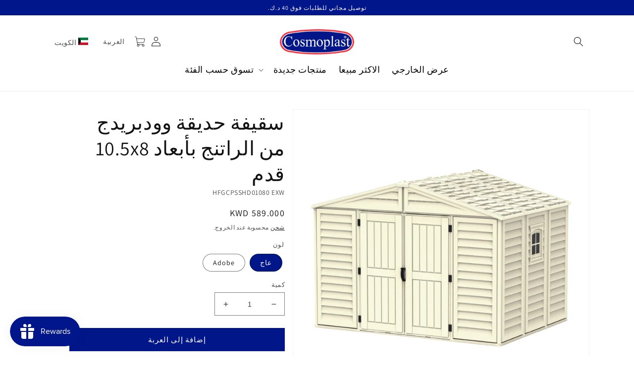

--- FILE ---
content_type: text/html; charset=utf-8
request_url: https://www.cosmoplastkuwait.com/ar/products/woodbridge-10-5x8ft-resin-garden-storage-shed
body_size: 77175
content:
<!doctype html><html class="no-js" lang="ar" dir="rtl"><head>

     <!-- Google Tag Manager -->
<script>(function(w,d,s,l,i){w[l]=w[l]||[];w[l].push({'gtm.start':
new Date().getTime(),event:'gtm.js'});var f=d.getElementsByTagName(s)[0],
j=d.createElement(s),dl=l!='dataLayer'?'&l='+l:'';j.async=true;j.src=
'https://www.googletagmanager.com/gtm.js?id='+i+dl;f.parentNode.insertBefore(j,f);
})(window,document,'script','dataLayer','GTM-WSQN9G4');</script>
<!-- End Google Tag Manager -->

<!-- Google tag (gtag.js) -->
<script async src="https://www.googletagmanager.com/gtag/js?id=G-M05WF1B0LD"></script>
<script>
  window.dataLayer = window.dataLayer || [];
  function gtag(){dataLayer.push(arguments);}
  gtag('js', new Date());

  gtag('config', 'G-M05WF1B0LD');
</script>
    
    <meta charset="utf-8">
    <meta http-equiv="X-UA-Compatible" content="IE=edge">
    <meta name="viewport" content="width=device-width,initial-scale=1">
    <meta name="theme-color" content="">
    <link rel="canonical" href="https://www.cosmoplastkuwait.com/ar/products/woodbridge-10-5x8ft-resin-garden-storage-shed">
    <link rel="preconnect" href="https://cdn.shopify.com" crossorigin><link rel="icon" type="image/png" href="//www.cosmoplastkuwait.com/cdn/shop/files/New_Project_19.webp?crop=center&height=32&v=1683811153&width=32"><link rel="preconnect" href="https://fonts.shopifycdn.com" crossorigin><title>
      سقيفة حديقة وودبريدج من الراتنج بأبعاد 10.5x8 قدم
 &ndash; Cosmoplast Kuwait</title>

    
    
    
      <meta name="description" content="استعد لرفع مستوى تنظيمك في الهواء الطلق مع سقيفة حديقة وودبريدج. مع مساحتها الواسعة والرفوف المريحة، ستحصل على مساحة كافية لتخزين جميع أدوات الحدائق، والمعدات الخارجية، والمزيد. تحمي هذه السقيفة المتينة ومقاومة للطقس ممتلكاتك من العوامل الجوية، بينما توفر الرفوف الأربعة سهولة الوصول إلى العناصر التي تستخدمها بشكل متكرر">
    

    

<meta property="og:site_name" content="Cosmoplast Kuwait">
<meta property="og:url" content="https://www.cosmoplastkuwait.com/ar/products/woodbridge-10-5x8ft-resin-garden-storage-shed">
<meta property="og:title" content="سقيفة حديقة وودبريدج من الراتنج بأبعاد 10.5x8 قدم">
<meta property="og:type" content="product">
<meta property="og:description" content="استعد لرفع مستوى تنظيمك في الهواء الطلق مع سقيفة حديقة وودبريدج. مع مساحتها الواسعة والرفوف المريحة، ستحصل على مساحة كافية لتخزين جميع أدوات الحدائق، والمعدات الخارجية، والمزيد. تحمي هذه السقيفة المتينة ومقاومة للطقس ممتلكاتك من العوامل الجوية، بينما توفر الرفوف الأربعة سهولة الوصول إلى العناصر التي تستخدمها بشكل متكرر"><meta property="og:image" content="http://www.cosmoplastkuwait.com/cdn/shop/products/WoodBridgePlus10x8-4_b9b19791-d52e-48d5-819b-e25fe28d100a.jpg?v=1680864968">
  <meta property="og:image:secure_url" content="https://www.cosmoplastkuwait.com/cdn/shop/products/WoodBridgePlus10x8-4_b9b19791-d52e-48d5-819b-e25fe28d100a.jpg?v=1680864968">
  <meta property="og:image:width" content="1067">
  <meta property="og:image:height" content="1067"><meta property="og:price:amount" content="589.00">
  <meta property="og:price:currency" content="KWD"><meta name="twitter:card" content="summary_large_image">
<meta name="twitter:title" content="سقيفة حديقة وودبريدج من الراتنج بأبعاد 10.5x8 قدم">
<meta name="twitter:description" content="استعد لرفع مستوى تنظيمك في الهواء الطلق مع سقيفة حديقة وودبريدج. مع مساحتها الواسعة والرفوف المريحة، ستحصل على مساحة كافية لتخزين جميع أدوات الحدائق، والمعدات الخارجية، والمزيد. تحمي هذه السقيفة المتينة ومقاومة للطقس ممتلكاتك من العوامل الجوية، بينما توفر الرفوف الأربعة سهولة الوصول إلى العناصر التي تستخدمها بشكل متكرر">


    <script src="//www.cosmoplastkuwait.com/cdn/shop/t/33/assets/global.js?v=75628480917466832751683809175" defer="defer"></script>
    <script>window.performance && window.performance.mark && window.performance.mark('shopify.content_for_header.start');</script><meta name="google-site-verification" content="3EShxwiX-LcYBqVt_NeCrWBAm5_2SENHyxubR_HAYRE">
<meta name="google-site-verification" content="6G8R25KpdXK80kTYIOMJXNZd-_rRfCc0m4BNf9vNLxc">
<meta name="facebook-domain-verification" content="n8b8ehw2dmgrqvq9r3zwajdgrivf21">
<meta name="facebook-domain-verification" content="n8b8ehw2dmgrqvq9r3zwajdgrivf21">
<meta name="google-site-verification" content="seBwSmYEQyscGb_IuJvIfDyyH0U6BxM876oWHw77NoA">
<meta id="shopify-digital-wallet" name="shopify-digital-wallet" content="/63197217011/digital_wallets/dialog">
<link rel="alternate" hreflang="x-default" href="https://www.cosmoplastkuwait.com/products/woodbridge-10-5x8ft-resin-garden-storage-shed">
<link rel="alternate" hreflang="en-KW" href="https://www.cosmoplastkuwait.com/products/woodbridge-10-5x8ft-resin-garden-storage-shed">
<link rel="alternate" hreflang="ar-KW" href="https://www.cosmoplastkuwait.com/ar/products/woodbridge-10-5x8ft-resin-garden-storage-shed">
<link rel="alternate" type="application/json+oembed" href="https://www.cosmoplastkuwait.com/ar/products/woodbridge-10-5x8ft-resin-garden-storage-shed.oembed">
<script async="async" src="/checkouts/internal/preloads.js?locale=ar-KW"></script>
<script id="shopify-features" type="application/json">{"accessToken":"d1f94bb03eefee5a5dbd21032bd79567","betas":["rich-media-storefront-analytics"],"domain":"www.cosmoplastkuwait.com","predictiveSearch":true,"shopId":63197217011,"locale":"ar"}</script>
<script>var Shopify = Shopify || {};
Shopify.shop = "cosmoplast-kuwait.myshopify.com";
Shopify.locale = "ar";
Shopify.currency = {"active":"KWD","rate":"1.0"};
Shopify.country = "KW";
Shopify.theme = {"name":"Cosmoplast Kuwait Theme","id":137043968243,"schema_name":"Dawn","schema_version":"7.0.1","theme_store_id":null,"role":"main"};
Shopify.theme.handle = "null";
Shopify.theme.style = {"id":null,"handle":null};
Shopify.cdnHost = "www.cosmoplastkuwait.com/cdn";
Shopify.routes = Shopify.routes || {};
Shopify.routes.root = "/ar/";</script>
<script type="module">!function(o){(o.Shopify=o.Shopify||{}).modules=!0}(window);</script>
<script>!function(o){function n(){var o=[];function n(){o.push(Array.prototype.slice.apply(arguments))}return n.q=o,n}var t=o.Shopify=o.Shopify||{};t.loadFeatures=n(),t.autoloadFeatures=n()}(window);</script>
<script id="shop-js-analytics" type="application/json">{"pageType":"product"}</script>
<script defer="defer" async type="module" src="//www.cosmoplastkuwait.com/cdn/shopifycloud/shop-js/modules/v2/client.init-shop-cart-sync_DtuiiIyl.en.esm.js"></script>
<script defer="defer" async type="module" src="//www.cosmoplastkuwait.com/cdn/shopifycloud/shop-js/modules/v2/chunk.common_CUHEfi5Q.esm.js"></script>
<script type="module">
  await import("//www.cosmoplastkuwait.com/cdn/shopifycloud/shop-js/modules/v2/client.init-shop-cart-sync_DtuiiIyl.en.esm.js");
await import("//www.cosmoplastkuwait.com/cdn/shopifycloud/shop-js/modules/v2/chunk.common_CUHEfi5Q.esm.js");

  window.Shopify.SignInWithShop?.initShopCartSync?.({"fedCMEnabled":true,"windoidEnabled":true});

</script>
<script>(function() {
  var isLoaded = false;
  function asyncLoad() {
    if (isLoaded) return;
    isLoaded = true;
    var urls = ["https:\/\/disco-static.productessentials.app\/main.js?shop=cosmoplast-kuwait.myshopify.com","https:\/\/d3azqz9xba9gwd.cloudfront.net\/storage\/scripts\/cosmoplast-kuwait.20230619081737.scripttag.js?shop=cosmoplast-kuwait.myshopify.com","https:\/\/js.smile.io\/v1\/smile-shopify.js?shop=cosmoplast-kuwait.myshopify.com","https:\/\/cdn.doofinder.com\/shopify\/doofinder-installed.js?shop=cosmoplast-kuwait.myshopify.com","https:\/\/cdn.weglot.com\/weglot_script_tag.js?shop=cosmoplast-kuwait.myshopify.com","https:\/\/assets1.adroll.com\/shopify\/latest\/j\/shopify_rolling_bootstrap_v2.js?adroll_adv_id=MZWXKBNEPRFTLCUMF555SV\u0026adroll_pix_id=JYK2IWJYTVC2LHJCWWLKYT\u0026shop=cosmoplast-kuwait.myshopify.com"];
    for (var i = 0; i < urls.length; i++) {
      var s = document.createElement('script');
      s.type = 'text/javascript';
      s.async = true;
      s.src = urls[i];
      var x = document.getElementsByTagName('script')[0];
      x.parentNode.insertBefore(s, x);
    }
  };
  if(window.attachEvent) {
    window.attachEvent('onload', asyncLoad);
  } else {
    window.addEventListener('load', asyncLoad, false);
  }
})();</script>
<script id="__st">var __st={"a":63197217011,"offset":14400,"reqid":"f1e0fcc5-8d7d-4dd2-a515-49ea975f4b0d-1766553573","pageurl":"www.cosmoplastkuwait.com\/ar\/products\/woodbridge-10-5x8ft-resin-garden-storage-shed","u":"33f089c2ebf7","p":"product","rtyp":"product","rid":8004670554355};</script>
<script>window.ShopifyPaypalV4VisibilityTracking = true;</script>
<script id="captcha-bootstrap">!function(){'use strict';const t='contact',e='account',n='new_comment',o=[[t,t],['blogs',n],['comments',n],[t,'customer']],c=[[e,'customer_login'],[e,'guest_login'],[e,'recover_customer_password'],[e,'create_customer']],r=t=>t.map((([t,e])=>`form[action*='/${t}']:not([data-nocaptcha='true']) input[name='form_type'][value='${e}']`)).join(','),a=t=>()=>t?[...document.querySelectorAll(t)].map((t=>t.form)):[];function s(){const t=[...o],e=r(t);return a(e)}const i='password',u='form_key',d=['recaptcha-v3-token','g-recaptcha-response','h-captcha-response',i],f=()=>{try{return window.sessionStorage}catch{return}},m='__shopify_v',_=t=>t.elements[u];function p(t,e,n=!1){try{const o=window.sessionStorage,c=JSON.parse(o.getItem(e)),{data:r}=function(t){const{data:e,action:n}=t;return t[m]||n?{data:e,action:n}:{data:t,action:n}}(c);for(const[e,n]of Object.entries(r))t.elements[e]&&(t.elements[e].value=n);n&&o.removeItem(e)}catch(o){console.error('form repopulation failed',{error:o})}}const l='form_type',E='cptcha';function T(t){t.dataset[E]=!0}const w=window,h=w.document,L='Shopify',v='ce_forms',y='captcha';let A=!1;((t,e)=>{const n=(g='f06e6c50-85a8-45c8-87d0-21a2b65856fe',I='https://cdn.shopify.com/shopifycloud/storefront-forms-hcaptcha/ce_storefront_forms_captcha_hcaptcha.v1.5.2.iife.js',D={infoText:'Protected by hCaptcha',privacyText:'Privacy',termsText:'Terms'},(t,e,n)=>{const o=w[L][v],c=o.bindForm;if(c)return c(t,g,e,D).then(n);var r;o.q.push([[t,g,e,D],n]),r=I,A||(h.body.append(Object.assign(h.createElement('script'),{id:'captcha-provider',async:!0,src:r})),A=!0)});var g,I,D;w[L]=w[L]||{},w[L][v]=w[L][v]||{},w[L][v].q=[],w[L][y]=w[L][y]||{},w[L][y].protect=function(t,e){n(t,void 0,e),T(t)},Object.freeze(w[L][y]),function(t,e,n,w,h,L){const[v,y,A,g]=function(t,e,n){const i=e?o:[],u=t?c:[],d=[...i,...u],f=r(d),m=r(i),_=r(d.filter((([t,e])=>n.includes(e))));return[a(f),a(m),a(_),s()]}(w,h,L),I=t=>{const e=t.target;return e instanceof HTMLFormElement?e:e&&e.form},D=t=>v().includes(t);t.addEventListener('submit',(t=>{const e=I(t);if(!e)return;const n=D(e)&&!e.dataset.hcaptchaBound&&!e.dataset.recaptchaBound,o=_(e),c=g().includes(e)&&(!o||!o.value);(n||c)&&t.preventDefault(),c&&!n&&(function(t){try{if(!f())return;!function(t){const e=f();if(!e)return;const n=_(t);if(!n)return;const o=n.value;o&&e.removeItem(o)}(t);const e=Array.from(Array(32),(()=>Math.random().toString(36)[2])).join('');!function(t,e){_(t)||t.append(Object.assign(document.createElement('input'),{type:'hidden',name:u})),t.elements[u].value=e}(t,e),function(t,e){const n=f();if(!n)return;const o=[...t.querySelectorAll(`input[type='${i}']`)].map((({name:t})=>t)),c=[...d,...o],r={};for(const[a,s]of new FormData(t).entries())c.includes(a)||(r[a]=s);n.setItem(e,JSON.stringify({[m]:1,action:t.action,data:r}))}(t,e)}catch(e){console.error('failed to persist form',e)}}(e),e.submit())}));const S=(t,e)=>{t&&!t.dataset[E]&&(n(t,e.some((e=>e===t))),T(t))};for(const o of['focusin','change'])t.addEventListener(o,(t=>{const e=I(t);D(e)&&S(e,y())}));const B=e.get('form_key'),M=e.get(l),P=B&&M;t.addEventListener('DOMContentLoaded',(()=>{const t=y();if(P)for(const e of t)e.elements[l].value===M&&p(e,B);[...new Set([...A(),...v().filter((t=>'true'===t.dataset.shopifyCaptcha))])].forEach((e=>S(e,t)))}))}(h,new URLSearchParams(w.location.search),n,t,e,['guest_login'])})(!0,!0)}();</script>
<script integrity="sha256-4kQ18oKyAcykRKYeNunJcIwy7WH5gtpwJnB7kiuLZ1E=" data-source-attribution="shopify.loadfeatures" defer="defer" src="//www.cosmoplastkuwait.com/cdn/shopifycloud/storefront/assets/storefront/load_feature-a0a9edcb.js" crossorigin="anonymous"></script>
<script data-source-attribution="shopify.dynamic_checkout.dynamic.init">var Shopify=Shopify||{};Shopify.PaymentButton=Shopify.PaymentButton||{isStorefrontPortableWallets:!0,init:function(){window.Shopify.PaymentButton.init=function(){};var t=document.createElement("script");t.src="https://www.cosmoplastkuwait.com/cdn/shopifycloud/portable-wallets/latest/portable-wallets.ar.js",t.type="module",document.head.appendChild(t)}};
</script>
<script data-source-attribution="shopify.dynamic_checkout.buyer_consent">
  function portableWalletsHideBuyerConsent(e){var t=document.getElementById("shopify-buyer-consent"),n=document.getElementById("shopify-subscription-policy-button");t&&n&&(t.classList.add("hidden"),t.setAttribute("aria-hidden","true"),n.removeEventListener("click",e))}function portableWalletsShowBuyerConsent(e){var t=document.getElementById("shopify-buyer-consent"),n=document.getElementById("shopify-subscription-policy-button");t&&n&&(t.classList.remove("hidden"),t.removeAttribute("aria-hidden"),n.addEventListener("click",e))}window.Shopify?.PaymentButton&&(window.Shopify.PaymentButton.hideBuyerConsent=portableWalletsHideBuyerConsent,window.Shopify.PaymentButton.showBuyerConsent=portableWalletsShowBuyerConsent);
</script>
<script data-source-attribution="shopify.dynamic_checkout.cart.bootstrap">document.addEventListener("DOMContentLoaded",(function(){function t(){return document.querySelector("shopify-accelerated-checkout-cart, shopify-accelerated-checkout")}if(t())Shopify.PaymentButton.init();else{new MutationObserver((function(e,n){t()&&(Shopify.PaymentButton.init(),n.disconnect())})).observe(document.body,{childList:!0,subtree:!0})}}));
</script>
<script id="sections-script" data-sections="header,footer" defer="defer" src="//www.cosmoplastkuwait.com/cdn/shop/t/33/compiled_assets/scripts.js?1383"></script>
<script>window.performance && window.performance.mark && window.performance.mark('shopify.content_for_header.end');</script>


    <style data-shopify>
      @font-face {
  font-family: Assistant;
  font-weight: 400;
  font-style: normal;
  font-display: swap;
  src: url("//www.cosmoplastkuwait.com/cdn/fonts/assistant/assistant_n4.9120912a469cad1cc292572851508ca49d12e768.woff2") format("woff2"),
       url("//www.cosmoplastkuwait.com/cdn/fonts/assistant/assistant_n4.6e9875ce64e0fefcd3f4446b7ec9036b3ddd2985.woff") format("woff");
}

      @font-face {
  font-family: Assistant;
  font-weight: 700;
  font-style: normal;
  font-display: swap;
  src: url("//www.cosmoplastkuwait.com/cdn/fonts/assistant/assistant_n7.bf44452348ec8b8efa3aa3068825305886b1c83c.woff2") format("woff2"),
       url("//www.cosmoplastkuwait.com/cdn/fonts/assistant/assistant_n7.0c887fee83f6b3bda822f1150b912c72da0f7b64.woff") format("woff");
}

      
      
      @font-face {
  font-family: Assistant;
  font-weight: 400;
  font-style: normal;
  font-display: swap;
  src: url("//www.cosmoplastkuwait.com/cdn/fonts/assistant/assistant_n4.9120912a469cad1cc292572851508ca49d12e768.woff2") format("woff2"),
       url("//www.cosmoplastkuwait.com/cdn/fonts/assistant/assistant_n4.6e9875ce64e0fefcd3f4446b7ec9036b3ddd2985.woff") format("woff");
}


      :root {
        --font-body-family: Assistant, sans-serif;
        --font-body-style: normal;
        --font-body-weight: 400;
        --font-body-weight-bold: 700;

        --font-heading-family: Assistant, sans-serif;
        --font-heading-style: normal;
        --font-heading-weight: 400;

        --font-body-scale: 1.0;
        --font-heading-scale: 1.0;

        --color-base-text: 18, 18, 18;
        --color-shadow: 18, 18, 18;
        --color-base-background-1: 255, 255, 255;
        --color-base-background-2: 243, 243, 243;
        --color-base-solid-button-labels: 255, 255, 255;
        --color-base-outline-button-labels: 18, 18, 18;
        --color-base-accent-1: 1, 22, 137;
        --color-base-accent-2: 1, 22, 137;
        --payment-terms-background-color: #ffffff;

        --gradient-base-background-1: #ffffff;
        --gradient-base-background-2: #f3f3f3;
        --gradient-base-accent-1: #011689;
        --gradient-base-accent-2: #011689;

        --media-padding: px;
        --media-border-opacity: 0.05;
        --media-border-width: 1px;
        --media-radius: 0px;
        --media-shadow-opacity: 0.0;
        --media-shadow-horizontal-offset: 0px;
        --media-shadow-vertical-offset: 4px;
        --media-shadow-blur-radius: 5px;
        --media-shadow-visible: 0;

        --page-width: 120rem;
        --page-width-margin: 0rem;

        --product-card-image-padding: 0.0rem;
        --product-card-corner-radius: 0.0rem;
        --product-card-text-alignment: left;
        --product-card-border-width: 0.0rem;
        --product-card-border-opacity: 0.1;
        --product-card-shadow-opacity: 0.0;
        --product-card-shadow-visible: 0;
        --product-card-shadow-horizontal-offset: 0.0rem;
        --product-card-shadow-vertical-offset: 0.4rem;
        --product-card-shadow-blur-radius: 0.5rem;

        --collection-card-image-padding: 0.0rem;
        --collection-card-corner-radius: 0.0rem;
        --collection-card-text-alignment: left;
        --collection-card-border-width: 0.0rem;
        --collection-card-border-opacity: 0.1;
        --collection-card-shadow-opacity: 0.0;
        --collection-card-shadow-visible: 0;
        --collection-card-shadow-horizontal-offset: 0.0rem;
        --collection-card-shadow-vertical-offset: 0.4rem;
        --collection-card-shadow-blur-radius: 0.5rem;

        --blog-card-image-padding: 0.0rem;
        --blog-card-corner-radius: 0.0rem;
        --blog-card-text-alignment: left;
        --blog-card-border-width: 0.0rem;
        --blog-card-border-opacity: 0.1;
        --blog-card-shadow-opacity: 0.0;
        --blog-card-shadow-visible: 0;
        --blog-card-shadow-horizontal-offset: 0.0rem;
        --blog-card-shadow-vertical-offset: 0.4rem;
        --blog-card-shadow-blur-radius: 0.5rem;

        --badge-corner-radius: 4.0rem;

        --popup-border-width: 1px;
        --popup-border-opacity: 0.1;
        --popup-corner-radius: 0px;
        --popup-shadow-opacity: 0.0;
        --popup-shadow-horizontal-offset: 0px;
        --popup-shadow-vertical-offset: 4px;
        --popup-shadow-blur-radius: 5px;

        --drawer-border-width: 1px;
        --drawer-border-opacity: 0.1;
        --drawer-shadow-opacity: 0.0;
        --drawer-shadow-horizontal-offset: 0px;
        --drawer-shadow-vertical-offset: 4px;
        --drawer-shadow-blur-radius: 5px;

        --spacing-sections-desktop: 0px;
        --spacing-sections-mobile: 0px;

        --grid-desktop-vertical-spacing: 8px;
        --grid-desktop-horizontal-spacing: 8px;
        --grid-mobile-vertical-spacing: 4px;
        --grid-mobile-horizontal-spacing: 4px;

        --text-boxes-border-opacity: 0.1;
        --text-boxes-border-width: 0px;
        --text-boxes-radius: 0px;
        --text-boxes-shadow-opacity: 0.0;
        --text-boxes-shadow-visible: 0;
        --text-boxes-shadow-horizontal-offset: 0px;
        --text-boxes-shadow-vertical-offset: 4px;
        --text-boxes-shadow-blur-radius: 5px;

        --buttons-radius: 0px;
        --buttons-radius-outset: 0px;
        --buttons-border-width: 1px;
        --buttons-border-opacity: 1.0;
        --buttons-shadow-opacity: 0.0;
        --buttons-shadow-visible: 0;
        --buttons-shadow-horizontal-offset: 0px;
        --buttons-shadow-vertical-offset: 4px;
        --buttons-shadow-blur-radius: 5px;
        --buttons-border-offset: 0px;

        --inputs-radius: 0px;
        --inputs-border-width: 1px;
        --inputs-border-opacity: 0.55;
        --inputs-shadow-opacity: 0.0;
        --inputs-shadow-horizontal-offset: 0px;
        --inputs-margin-offset: 0px;
        --inputs-shadow-vertical-offset: 4px;
        --inputs-shadow-blur-radius: 5px;
        --inputs-radius-outset: 0px;

        --variant-pills-radius: 40px;
        --variant-pills-border-width: 1px;
        --variant-pills-border-opacity: 0.55;
        --variant-pills-shadow-opacity: 0.0;
        --variant-pills-shadow-horizontal-offset: 0px;
        --variant-pills-shadow-vertical-offset: 4px;
        --variant-pills-shadow-blur-radius: 5px;
      }

      *,
      *::before,
      *::after {
        box-sizing: inherit;
      }

      html {
        box-sizing: border-box;
        font-size: calc(var(--font-body-scale) * 62.5%);
        height: 100%;
      }

      body {
        display: grid;
        grid-template-rows: auto auto 1fr auto;
        grid-template-columns: 100%;
        min-height: 100%;
        margin: 0;
        font-size: 1.5rem;
        letter-spacing: 0.06rem;
        line-height: calc(1 + 0.8 / var(--font-body-scale));
        font-family: var(--font-body-family);
        font-style: var(--font-body-style);
        font-weight: var(--font-body-weight);
      }

      @media screen and (min-width: 750px) {
        body {
          font-size: 1.6rem;
        }
      }
    </style>

    <link href="//www.cosmoplastkuwait.com/cdn/shop/t/33/assets/base.css?v=42465662935230775431737730721" rel="stylesheet" type="text/css" media="all" />
<link rel="preload" as="font" href="//www.cosmoplastkuwait.com/cdn/fonts/assistant/assistant_n4.9120912a469cad1cc292572851508ca49d12e768.woff2" type="font/woff2" crossorigin><link rel="preload" as="font" href="//www.cosmoplastkuwait.com/cdn/fonts/assistant/assistant_n4.9120912a469cad1cc292572851508ca49d12e768.woff2" type="font/woff2" crossorigin><link rel="stylesheet" href="//www.cosmoplastkuwait.com/cdn/shop/t/33/assets/component-predictive-search.css?v=83512081251802922551683809174" media="print" onload="this.media='all'"><script>document.documentElement.className = document.documentElement.className.replace('no-js', 'js');
    if (Shopify.designMode) {
      document.documentElement.classList.add('shopify-design-mode');
    }
    </script>
  <script type="text/javascript">
  window.Rivo = window.Rivo || {};
  window.Rivo.common = window.Rivo.common || {};
  window.Rivo.common.shop = {
    permanent_domain: 'cosmoplast-kuwait.myshopify.com',
    currency: "KWD",
    money_format: "{{amount}}0 KD",
    id: 71995982122
  };
  

  window.Rivo.common.template = 'product';
  window.Rivo.common.cart = {};
  window.Rivo.common.vapid_public_key = "BJuXCmrtTK335SuczdNVYrGVtP_WXn4jImChm49st7K7z7e8gxSZUKk4DhUpk8j2Xpiw5G4-ylNbMKLlKkUEU98=";
  window.Rivo.global_config = null;

  
    if (window.Rivo.common.template == 'product'){
      window.Rivo.common.product = {
        id: 8004670554355, price: 58900, handle: "woodbridge-10-5x8ft-resin-garden-storage-shed", tags: ["15-25","adobe","Garden Sheds","Ivory","NEW"],
        available: true, title: "سقيفة حديقة وودبريدج من الراتنج بأبعاد 10.5x8 قدم\n", variants: [{"id":43725058506995,"title":"Ivory","option1":"Ivory","option2":null,"option3":null,"sku":"HFGCPSSHD01080 EXW","requires_shipping":true,"taxable":false,"featured_image":{"id":39264883736819,"product_id":8004670554355,"position":1,"created_at":"2023-04-07T14:56:03+04:00","updated_at":"2023-04-07T14:56:08+04:00","alt":"WoodBridge 10.5x8ft (324.8x247x233.2 cm) Resin Garden Storage Shed - Cosmoplast Kuwait","width":1067,"height":1067,"src":"\/\/www.cosmoplastkuwait.com\/cdn\/shop\/products\/WoodBridgePlus10x8-4_b9b19791-d52e-48d5-819b-e25fe28d100a.jpg?v=1680864968","variant_ids":[43725058506995]},"available":true,"name":"سقيفة حديقة وودبريدج من الراتنج بأبعاد 10.5x8 قدم\n - Ivory","public_title":"Ivory","options":["Ivory"],"price":58900,"weight":0,"compare_at_price":null,"inventory_management":"shopify","barcode":"6291048182030","featured_media":{"alt":"WoodBridge 10.5x8ft (324.8x247x233.2 cm) Resin Garden Storage Shed - Cosmoplast Kuwait","id":31874584150259,"position":1,"preview_image":{"aspect_ratio":1.0,"height":1067,"width":1067,"src":"\/\/www.cosmoplastkuwait.com\/cdn\/shop\/products\/WoodBridgePlus10x8-4_b9b19791-d52e-48d5-819b-e25fe28d100a.jpg?v=1680864968"}},"requires_selling_plan":false,"selling_plan_allocations":[],"quantity_rule":{"min":1,"max":null,"increment":1}},{"id":43725058539763,"title":"Adobe","option1":"Adobe","option2":null,"option3":null,"sku":"HFGCPSSHD21080 EXW","requires_shipping":true,"taxable":false,"featured_image":{"id":39264884097267,"product_id":8004670554355,"position":11,"created_at":"2023-04-07T14:56:03+04:00","updated_at":"2023-07-31T15:00:55+04:00","alt":"WoodBridge 10.5x8ft (324.8x247x233.2 cm) Resin Garden Storage Shed - Cosmoplast Kuwait","width":1067,"height":1067,"src":"\/\/www.cosmoplastkuwait.com\/cdn\/shop\/products\/WoodBridgePlus10x8-19_12ec0b78-c958-447f-9468-c68d680556c2.jpg?v=1690801255","variant_ids":[43725058539763]},"available":true,"name":"سقيفة حديقة وودبريدج من الراتنج بأبعاد 10.5x8 قدم\n - Adobe","public_title":"Adobe","options":["Adobe"],"price":58900,"weight":0,"compare_at_price":null,"inventory_management":"shopify","barcode":"6291048193982","featured_media":{"alt":"WoodBridge 10.5x8ft (324.8x247x233.2 cm) Resin Garden Storage Shed - Cosmoplast Kuwait","id":31874584576243,"position":11,"preview_image":{"aspect_ratio":1.0,"height":1067,"width":1067,"src":"\/\/www.cosmoplastkuwait.com\/cdn\/shop\/products\/WoodBridgePlus10x8-19_12ec0b78-c958-447f-9468-c68d680556c2.jpg?v=1690801255"}},"requires_selling_plan":false,"selling_plan_allocations":[],"quantity_rule":{"min":1,"max":null,"increment":1}}]
      };
    }
  




    window.Rivo.widgets_config = null;

</script>


<script type="text/javascript">
  

  //Global snippet for Rivo
  //this is updated automatically - do not edit manually.

  function loadScript(src, defer, done) {
    var js = document.createElement('script');
    js.src = src;
    js.defer = defer;
    js.onload = function(){done();};
    js.onerror = function(){
      done(new Error('Failed to load script ' + src));
    };
    document.head.appendChild(js);
  }

  function browserSupportsAllFeatures() {
    return window.Promise && window.fetch && window.Symbol;
  }

  if (browserSupportsAllFeatures()) {
    main();
  } else {
    loadScript('https://polyfill-fastly.net/v3/polyfill.min.js?features=Promise,fetch', true, main);
  }

  function loadAppScripts(){
     if (window.Rivo.global_config.aat.includes("loy")){
      loadScript(window.Rivo.global_config.asset_urls.loy.init_js, true, function(){});
     }

     if (window.Rivo.global_config.aat.includes("rev")){
      loadScript(window.Rivo.global_config.asset_urls.rev.init_js, true, function(){});
     }

     if (window.Rivo.global_config.aat.includes("pu")){
      loadScript(window.Rivo.global_config.asset_urls.pu.init_js, true, function(){});
     }

     if (window.Rivo.global_config.aat.includes("pop") || window.Rivo.global_config.aat.includes("pu")){
      loadScript(window.Rivo.global_config.asset_urls.widgets.init_js, true, function(){});
     }
  }

  function main(err) {
    loadScript(window.Rivo.global_config.asset_urls.global.helper_js, false, loadAppScripts);
  }
</script>




    
    <script src="https://cdnjs.cloudflare.com/ajax/libs/jquery/3.2.1/jquery.min.js"></script>
	    <script>
	          try {
	          setTimeout(function () {
	            window.__pagefly_helper_store__ &&
	              window.__pagefly_helper_store__.subscribe(function (res) {
	            $.getJSON('/cart.json').then(cart => {
                  	fetch('cart?view=item').then(response => response.text())
                    .then(text => {
                        const sectionInnerHTML = new DOMParser().parseFromString(text, 'text/html');
                        const cartFormInnerHTML = sectionInnerHTML.getElementById('CartDrawer').innerHTML;
                        const totalPrice=sectionInnerHTML.querySelector('#CartDrawer .totals__subtotal-value').innerHTML;
                        $('#CartDrawer').html(cartFormInnerHTML)
                        $('cart-drawer').removeClass('is-empty')
                        $('cart-drawer-items').removeClass('is-empty')
                      if($('#cart-icon-bubble .cart-count-bubble').length===0){
                        const cartNumber=document.createElement('div')
                        cartNumber.className='cart-count-bubble'
                        cartNumber.innerHTML=`
                        <span aria-hidden="true">${cart.item_count}</span>
                        <span class="visually-hidden">${cart.item_count} items</span>
                        `
                        $('#cart-icon-bubble').append(cartNumber)
                      }else{
                         $('.cart-count-bubble span[aria-hidden="true"]').each((_,count)=>$(count).text(cart.item_count))
                      }
                       $('#cart-icon-bubble')[0].click()
                        $('#CartDrawer-Overlay').on('click',()=>{
                          $('cart-drawer').removeClass('active')
                          $('body').removeClass('overflow-hidden')
                        })
                    })
	            });
			});
	          }, 2500);
	        } catch (e) {
	          console.warn(e);
	        }
	    </script>
  <link href="//www.cosmoplastkuwait.com/cdn/shop/t/33/assets/scm-product-label.css?v=166662974783366899751683809175" rel="stylesheet" type="text/css" media="all" />


    <script>
        if ((typeof SECOMAPP) == 'undefined') {
            var SECOMAPP = {};
        }

        if ((typeof SECOMAPP.pl) == 'undefined') {
            SECOMAPP.pl = {};
        }

        

        

        
        

        
            SECOMAPP.pl.lpsPath='.card .card__inner';
        

        
            SECOMAPP.pl.pisRegex='.card .full-unstyled-link';
        

        SECOMAPP.page = 'product';
        SECOMAPP.pl.product = {
            id: 8004670554355,
        published_at: "2023-04-07 14:56:03 +0400",
            price: 58900,  
        tags: ["15-25","adobe","Garden Sheds","Ivory","NEW"], 
        variants: [  {
            id: 43725058506995,
            price: 58900  ,
            inventory_quantity: 20  ,
            inventory_management: 'shopify'  ,
            weight: 0  ,
            sku: 'HFGCPSSHD01080 EXW'  } ,
             {
            id: 43725058539763,
            price: 58900  ,
            inventory_quantity: 20  ,
            inventory_management: 'shopify'  ,
            weight: 0  ,
            sku: 'HFGCPSSHD21080 EXW'  } 
            
        ],
            collections: [  399814754547,  398677508339,  399813738739,  413690265843,  ]
        };
    </script>


    <script src="//www.cosmoplastkuwait.com/cdn/shop/t/33/assets/scm-product-label.js?v=77326924744038103551687162659" async></script>

<!--Product-Label script. Don't modify or delete-->
<script>
    ;(function() {
        var pushState = history.pushState;
        var replaceState = history.replaceState;

        history.pushState = function() {
            pushState.apply(history, arguments);
            window.dispatchEvent(new Event('pushstate'));
            window.dispatchEvent(new Event('locationchange'));
        };

        history.replaceState = function() {
            replaceState.apply(history, arguments);
            window.dispatchEvent(new Event('replacestate'));
            window.dispatchEvent(new Event('locationchange'));
        };

        window.addEventListener('popstate', function() {
            window.dispatchEvent(new Event('locationchange'))
        });
    })();
    window.addEventListener('locationchange', function(){
        setTimeout(function(){
            if (typeof SECOMAPP !== "undefined" && typeof SECOMAPP.pl !== "undefined") {
                SECOMAPP.pl.labelCollections(true);
                var queryString = window.location.search;
                var urlParams = new URLSearchParams(queryString);
                var variant = urlParams.get('variant');
                SECOMAPP.pl.showLabel(variant );
            }
        },1000);
    })
    const checkDone = setInterval(function(){
        if (document.readyState === "complete") {
            clearInterval(checkDone)
            setTimeout(function(){
                if (typeof SECOMAPP !== "undefined" && typeof SECOMAPP.pl !== "undefined") {
                    SECOMAPP.pl.labelCollections(true);
                }
            },1000);
        }
    }, 1500);
</script>
<!--Product-Label script. Don't modify or delete-->
<!--DOOFINDER-SHOPIFY-->  <script>
  const dfLayerOptions = {
    installationId: 'e365e403-7e6d-4f06-ae6a-9b0ae4e3c255',
    zone: 'eu1'
  };

  
/** START SHOPIFY ADD TO CART **/
document.addEventListener('doofinder.cart.add', function(event) {

  const product_endpoint = new URL(event.detail.link).pathname + '.js'

  fetch(product_endpoint, {
      method: 'GET',
      headers: {
        'Content-Type': 'application/json'
      },
    })
    .then(response => {
      return response.json()
    })
    .then(data => {
      variant_id = get_variant_id(parseInt(event.detail.item_id), data)
      if (variant_id) {
        add_to_cart(variant_id, event.detail.amount)
      } else {
        window.location.href = event.detail.link
      }
    })
    .catch((error) => {
      console.error('Error:', error)
    })

  function get_variant_id(product_id, product_data) {
    if (product_data.variants.length > 1) {
      if (is_variant_id_in_list(product_id, product_data.variants)) {
        return product_id
      }
      return false
    } else {
      return product_data.variants[0].id
    }
  }

  function is_variant_id_in_list(variant_id, variant_list) {
    let is_variant = false

    variant_list.forEach(variant => {
      if (variant.id === variant_id) {
        is_variant = true
      }
    })

    return is_variant
  }

  function add_to_cart(id, amount) {
    let formData = {
      'items': [{
        'id': id,
        'quantity': amount
      }],
      sections: "cart-items,cart-icon-bubble,cart-live-region-text,cart-footer"
    }

    const route = window.Shopify.routes.root ?
      window.Shopify.routes.root + 'cart/add.js' :
      window.Shopify.routes.cart_url + '/add.js' ;

    fetch(route, {
        method: 'POST',
        headers: {
          'Content-Type': 'application/json'
        },
        body: JSON.stringify(formData)
      })
      .then(response => response.json())
      .then(data => {renderSections(data.sections)})
      .catch((error) => {
        console.error('Error:', error)
      });
  }

  function renderSections(sections){
    for( section_id in sections ){
      let section = document.querySelector("#"+section_id);
      let section_html = sections[section_id];
      if(section && section_html){
        section.innerHTML = section_html;
      }
    }
  }
});
/** END SHOPIFY ADD TO CART **/


/** START SHOPIFY OPTIONS **/
dfLayerOptions.language = "ar";
/** END SHOPIFY OPTIONS **/



  (function (l, a, y, e, r, s) {
    r = l.createElement(a); r.onload = e; r.async = 1; r.src = y;
    s = l.getElementsByTagName(a)[0]; s.parentNode.insertBefore(r, s);
  })(document, 'script', 'https://cdn.doofinder.com/livelayer/1/js/loader.min.js', function () {
    doofinderLoader.load(dfLayerOptions);
  });
</script>
  <!--/DOOFINDER-SHOPIFY-->

<!-- PAGEFLY CART HELPER - DO NOT DELETE -->
    <script>
          try {
          setTimeout(function () {
            window.__pagefly_helper_store__ &&
              window.__pagefly_helper_store__.subscribe(function (res) {
		$.getJSON('/cart.json').then(cart => {
				var header = document.querySelector('sticky-header');
              		var item = document.querySelector('#cart-notification #cart-notification-product');
              		var button = document.querySelector('#cart-notification #cart-notification-button');
              		const cartBubble = `<div class="cart-count-bubble"><span aria-hidden="true">1</span></div>`
                	var notification = document.getElementById('cart-notification');
              		var html = `<img class="cart-notification-product__image" src="" alt="" width="70" height="70" loading="lazy">
                                  <div class="cart-notification-product__info">
                                    <h3 class="cart-notification-product__name h4"></h3></div>`
                    var tempHTL = document.createElement('div');
                    tempHTL.innerHTML = html
                    tempHTL.querySelector('img').src = res.image
                    tempHTL.querySelector('.cart-notification-product__name').innerHTML = res.title
                    item.innerHTML = tempHTL.innerHTML
                    if($('.cart-count-bubble').length > 0) {
                    	$('.cart-count-bubble span').text(cart.item_count)
                    } else {
                        $('#cart-icon-bubble').append(cartBubble);
                    }
                    button.innerText = `View my cart (${cart.item_count})`
                	notification.classList.add('animate', 'active');
                	addEventListener('transitionend', () => {
                    notification.focus();
                    trapFocus(notification);
                  }, { once: true });
                              });

              		
		});
          }, 2500);
        } catch (e) {
          console.warn(e);
        }
    </script>

<!--DOOFINDER-SHOPIFY-->  <script>
  const dfLayerOptions = {
    installationId: 'e365e403-7e6d-4f06-ae6a-9b0ae4e3c255',
    zone: 'eu1'
  };

  
/** START SHOPIFY ADD TO CART **/
document.addEventListener('doofinder.cart.add', function(event) {

  const product_endpoint = new URL(event.detail.link).pathname + '.js'

  fetch(product_endpoint, {
      method: 'GET',
      headers: {
        'Content-Type': 'application/json'
      },
    })
    .then(response => {
      return response.json()
    })
    .then(data => {
      variant_id = get_variant_id(parseInt(event.detail.item_id), data)
      if (variant_id) {
        add_to_cart(variant_id, event.detail.amount)
      } else {
        window.location.href = event.detail.link
      }
    })
    .catch((error) => {
      console.error('Error:', error)
    })

  function get_variant_id(product_id, product_data) {
    if (product_data.variants.length > 1) {
      if (is_variant_id_in_list(product_id, product_data.variants)) {
        return product_id
      }
      return false
    } else {
      return product_data.variants[0].id
    }
  }

  function is_variant_id_in_list(variant_id, variant_list) {
    let is_variant = false

    variant_list.forEach(variant => {
      if (variant.id === variant_id) {
        is_variant = true
      }
    })

    return is_variant
  }

  function add_to_cart(id, amount) {
    let formData = {
      'items': [{
        'id': id,
        'quantity': amount
      }],
      sections: "cart-items,cart-icon-bubble,cart-live-region-text,cart-footer"
    }

    const route = window.Shopify.routes.root ?
      window.Shopify.routes.root + 'cart/add.js' :
      window.Shopify.routes.cart_url + '/add.js' ;

    fetch(route, {
        method: 'POST',
        headers: {
          'Content-Type': 'application/json'
        },
        body: JSON.stringify(formData)
      })
      .then(response => response.json())
      .then(data => {renderSections(data.sections)})
      .catch((error) => {
        console.error('Error:', error)
      });
  }

  function renderSections(sections){
    for( section_id in sections ){
      let section = document.querySelector("#"+section_id);
      let section_html = sections[section_id];
      if(section && section_html){
        section.innerHTML = section_html;
      }
    }
  }
});
/** END SHOPIFY ADD TO CART **/


/** START SHOPIFY OPTIONS **/
dfLayerOptions.language = "ar";
/** END SHOPIFY OPTIONS **/



  (function (l, a, y, e, r, s) {
    r = l.createElement(a); r.onload = e; r.async = 1; r.src = y;
    s = l.getElementsByTagName(a)[0]; s.parentNode.insertBefore(r, s);
  })(document, 'script', 'https://cdn.doofinder.com/livelayer/1/js/loader.min.js', function () {
    doofinderLoader.load(dfLayerOptions);
  });
</script>
  <!--/DOOFINDER-SHOPIFY-->

<!-- BEGIN app block: shopify://apps/t-lab-ai-language-translate/blocks/language_detection/b5b83690-efd4-434d-8c6a-a5cef4019faf --><script type="text/template" id="tl-localization-form-template"><form method="post" action="/ar/localization" id="localization_form" accept-charset="UTF-8" class="shopify-localization-form" enctype="multipart/form-data"><input type="hidden" name="form_type" value="localization" /><input type="hidden" name="utf8" value="✓" /><input type="hidden" name="_method" value="put" /><input type="hidden" name="return_to" value="/ar/products/woodbridge-10-5x8ft-resin-garden-storage-shed" /><input type="hidden" name="language_code" value="ar"></form></script>

<!-- BEGIN app snippet: language_detection_code --><script>
  "use strict";
  (()=>{function i(e,o){for(var t=0;t<e.length;t++)if(o(e[t]))return e[t];return null}var c={sessionStorageKey:"tlab.redirectHistory",languageLocalStorageKey:"translation-lab-lang",getCookie:function(e){var e="; ".concat(document.cookie).split("; ".concat(e,"="));return 2===e.length&&(e=e.pop())&&e.split(";").shift()||null},getSavedLocale:function(e){var o,t,n=localStorage.getItem(this.languageLocalStorageKey);return n?(t=i(e,function(e){return e.iso_code.toLowerCase()===n.toLowerCase()}))?t.iso_code:null:(o=this.getCookie(this.languageLocalStorageKey))&&(t=i(e,function(e){return e.iso_code.toLowerCase()===o.toLowerCase()}))?t.iso_code:null},saveLocale:function(e){var o=window.location.hostname,t=o;-1===o.indexOf("myshopify")&&(t=o.split(".").slice(-2).join(".")),localStorage.setItem(this.languageLocalStorageKey,e);document.cookie="".concat(this.languageLocalStorageKey,"=").concat(e,"; path=/; domain=.").concat(t,"; Max-Age=").concat(31536e3,"; Secure")},checkForRedirectLoop:function(e){var o;try{var t=null!=(o=sessionStorage.getItem(this.sessionStorageKey))?o:"[]",n=JSON.parse(t);if(n.includes(e))return console.log("TLab: Redirect loop detected!"),sessionStorage.removeItem(this.sessionStorageKey),!0;n.push(e),sessionStorage.setItem(this.sessionStorageKey,JSON.stringify(n))}catch(e){}return!1},clearRedirectHistory:function(){sessionStorage.removeItem(this.sessionStorageKey)}};function o(e){c.saveLocale(e)}function r(e){var o,t,n,a,r=c.getSavedLocale(e),e=(e=e,(a=navigator.language)?(n=i(e,function(e){return e.iso_code.toLowerCase()===a.toLowerCase()}))?n.iso_code:(o=a.split("-"))[0]?(n=i(e,function(e){return e.iso_code.toLowerCase().startsWith(o[0].toLowerCase())}))?n.iso_code:(t=["no","nn","nb"]).includes(a.toLowerCase())&&(n=i(e,function(e){return t.includes(e.iso_code.toLowerCase())}))?n.iso_code:null:null:null);return r||e||null}function s(){function e(){document.querySelectorAll('select[name="locale_code"]').forEach(function(e){e.addEventListener("change",function(e){e=e.target;e&&o(e.value)})}),document.querySelectorAll('input[name="locale_code"]').forEach(function(e){var t;e=e,t=function(e){o(e.value)},new MutationObserver(function(e,o){"value"===e[0].attributeName&&e[0].target instanceof HTMLInputElement&&(t(e[0].target),o.disconnect())}).observe(e,{attributes:!0})})}"loading"===document.readyState?window.addEventListener("DOMContentLoaded",e):e()}void 0===window.TranslationLab&&(window.TranslationLab={}),window.TranslationLab.BrowserLanguageDetection={configure:function(e,o){var t,n,a;window.Shopify&&window.Shopify.designMode||new RegExp("(bot|Googlebot/|Googlebot-Mobile|Googlebot-Image|Googlebot-News|Googlebot-Video|AdsBot-Google([^-]|$)|AdsBot-Google-Mobile|Feedfetcher-Google|Mediapartners-Google|APIs-Google|Page|Speed|Insights|Lighthouse|bingbot|Slurp|exabot|ia_archiver|YandexBot|YandexImages|YandexAccessibilityBot|YandexMobileBot|YandexMetrika|YandexTurbo|YandexImageResizer|YandexVideo|YandexAdNet|YandexBlogs|YandexCalendar|YandexDirect|YandexFavicons|YaDirectFetcher|YandexForDomain|YandexMarket|YandexMedia|YandexMobileScreenShotBot|YandexNews|YandexOntoDB|YandexPagechecker|YandexPartner|YandexRCA|YandexSearchShop|YandexSitelinks|YandexSpravBot|YandexTracker|YandexVertis|YandexVerticals|YandexWebmaster|YandexScreenshotBot|Baiduspider|facebookexternalhit|Sogou|DuckDuckBot|BUbiNG|crawler4j|S[eE][mM]rushBot|Google-Adwords-Instant|BingPreview/|Bark[rR]owler|DuckDuckGo-Favicons-Bot|AppEngine-Google|Google Web Preview|acapbot|Baidu-YunGuanCe|Feedly|Feedspot|google-xrawler|Google-Structured-Data-Testing-Tool|Google-PhysicalWeb|Google Favicon|Google-Site-Verification|Gwene|SentiBot|FreshRSS)","i").test(navigator.userAgent)||((o=(t=r(o=o))&&null!=(o=i(o,function(e){return e.iso_code.toLowerCase()===t.toLowerCase()}))?o:null)&&o.iso_code!==e?(o=o.iso_code,c.checkForRedirectLoop(o)||(n=document.querySelector("#tl-localization-form-template"))&&(document.body=document.createElement("body"),document.body.innerHTML=n.innerHTML,document.body.style.display="none",n=document.querySelector("form"))&&(n.style.display="none",a=n.querySelector('input[name="language_code"]'))&&(a.value=o,n.submit())):(c.clearRedirectHistory(),c.saveLocale(e),s()))}}})();
</script><!-- END app snippet -->

<script>
  "use strict";
  (function () {
    var languageList = JSON.parse("[{\r\n\"iso_code\": \"en\"\r\n},{\r\n\"iso_code\": \"ar\"\r\n}]");
    var currentLocale = 'ar';
    TranslationLab.BrowserLanguageDetection.configure(currentLocale, languageList);
  })();
</script>


<!-- END app block --><!-- BEGIN app block: shopify://apps/t-lab-ai-language-translate/blocks/custom_translations/b5b83690-efd4-434d-8c6a-a5cef4019faf --><!-- BEGIN app snippet: custom_translation_scripts --><script>
(()=>{var o=/\([0-9]+?\)$/,M=/\r?\n|\r|\t|\xa0|\u200B|\u200E|&nbsp;| /g,v=/<\/?[a-z][\s\S]*>/i,r=/^(https?:\/\/|\/\/)[^\s/$.?#].[^\s]*$/i,k=/\{\{\s*([a-zA-Z_]\w*)\s*\}\}/g,p=/\{\{\s*([a-zA-Z_]\w*)\s*\}\}/,t=/^(https:)?\/\/cdn\.shopify\.com\/(.+)\.(png|jpe?g|gif|webp|svgz?|bmp|tiff?|ico|avif)/i,e=/^(https:)?\/\/cdn\.shopify\.com/i,a=/\b(?:https?|ftp)?:?\/\/?[^\s\/]+\/[^\s]+\.(?:png|jpe?g|gif|webp|svgz?|bmp|tiff?|ico|avif)\b/i,I=/url\(['"]?(.*?)['"]?\)/,m="__label:",i=document.createElement("textarea"),u={t:["src","data-src","data-source","data-href","data-zoom","data-master","data-bg","base-src"],i:["srcset","data-srcset"],o:["href","data-href"],u:["href","data-href","data-src","data-zoom"]},g=new Set(["img","picture","button","p","a","input"]),h=16.67,s=function(n){return n.nodeType===Node.ELEMENT_NODE},c=function(n){return n.nodeType===Node.TEXT_NODE};function w(n){return t.test(n.trim())||a.test(n.trim())}function b(n){return(n=>(n=n.trim(),r.test(n)))(n)||e.test(n.trim())}var l=function(n){return!n||0===n.trim().length};function j(n){return i.innerHTML=n,i.value}function T(n){return A(j(n))}function A(n){return n.trim().replace(o,"").replace(M,"").trim()}var _=1e3;function D(n){n=n.trim().replace(M,"").replace(/&amp;/g,"&").replace(/&gt;/g,">").replace(/&lt;/g,"<").trim();return n.length>_?N(n):n}function E(n){return n.trim().toLowerCase().replace(/^https:/i,"")}function N(n){for(var r=5381,t=0;t<n.length;t++)r=(r<<5)+r^n.charCodeAt(t);return(r>>>0).toString(36)}function f(n){for(var r=document.createElement("template"),t=(r.innerHTML=n,["SCRIPT","IFRAME","OBJECT","EMBED","LINK","META"]),e=/^(on\w+|srcdoc|style)$/i,a=document.createTreeWalker(r.content,NodeFilter.SHOW_ELEMENT),i=a.nextNode();i;i=a.nextNode()){var o=i;if(t.includes(o.nodeName))o.remove();else for(var u=o.attributes.length-1;0<=u;--u)e.test(o.attributes[u].name)&&o.removeAttribute(o.attributes[u].name)}return r.innerHTML}function d(n,r,t){void 0===t&&(t=20);for(var e=n,a=0;e&&e.parentElement&&a<t;){for(var i=e.parentElement,o=0,u=r;o<u.length;o++)for(var s=u[o],c=0,l=s.l;c<l.length;c++){var f=l[c];switch(f.type){case"class":for(var d=0,v=i.classList;d<v.length;d++){var p=v[d];if(f.value.test(p))return s.label}break;case"id":if(i.id&&f.value.test(i.id))return s.label;break;case"attribute":if(i.hasAttribute(f.name)){if(!f.value)return s.label;var m=i.getAttribute(f.name);if(m&&f.value.test(m))return s.label}}}e=i,a++}return"unknown"}function y(n,r){var t,e,a;"function"==typeof window.fetch&&"AbortController"in window?(t=new AbortController,e=setTimeout(function(){return t.abort()},3e3),fetch(n,{credentials:"same-origin",signal:t.signal}).then(function(n){return clearTimeout(e),n.ok?n.json():Promise.reject(n)}).then(r).catch(console.error)):((a=new XMLHttpRequest).onreadystatechange=function(){4===a.readyState&&200===a.status&&r(JSON.parse(a.responseText))},a.open("GET",n,!0),a.timeout=3e3,a.send())}function O(){var l=/([^\s]+)\.(png|jpe?g|gif|webp|svgz?|bmp|tiff?|ico|avif)$/i,f=/_(\{width\}x*|\{width\}x\{height\}|\d{3,4}x\d{3,4}|\d{3,4}x|x\d{3,4}|pinco|icon|thumb|small|compact|medium|large|grande|original|master)(_crop_\w+)*(@[2-3]x)*(.progressive)*$/i,d=/^(https?|ftp|file):\/\//i;function t(n){var r,t="".concat(n.path).concat(n.v).concat(null!=(t=n.size)?t:"",".").concat(n.p);return n.m&&(t="".concat(n.path).concat(n.m,"/").concat(n.v).concat(null!=(r=n.size)?r:"",".").concat(n.p)),n.host&&(t="".concat(null!=(r=n.protocol)?r:"","//").concat(n.host).concat(t)),n.g&&(t+=n.g),t}return{h:function(n){var r=!0,t=(d.test(n)||n.startsWith("//")||(r=!1,n="https://example.com"+n),r);n.startsWith("//")&&(t=!1,n="https:"+n);try{new URL(n)}catch(n){return null}var e,a,i,o,u,s,n=new URL(n),c=n.pathname.split("/").filter(function(n){return n});return c.length<1||(a=c.pop(),e=null!=(e=c.pop())?e:null,null===(a=a.match(l)))?null:(s=a[1],a=a[2],i=s.match(f),o=s,(u=null)!==i&&(o=s.substring(0,i.index),u=i[0]),s=0<c.length?"/"+c.join("/")+"/":"/",{protocol:t?n.protocol:null,host:r?n.host:null,path:s,g:n.search,m:e,v:o,size:u,p:a,version:n.searchParams.get("v"),width:n.searchParams.get("width")})},T:t,S:function(n){return(n.m?"/".concat(n.m,"/"):"/").concat(n.v,".").concat(n.p)},M:function(n){return(n.m?"/".concat(n.m,"/"):"/").concat(n.v,".").concat(n.p,"?v=").concat(n.version||"0")},k:function(n,r){return t({protocol:r.protocol,host:r.host,path:r.path,g:r.g,m:r.m,v:r.v,size:n.size,p:r.p,version:r.version,width:r.width})}}}var x,S,C={},H={};function q(p,n){var m=new Map,g=new Map,i=new Map,t=new Map,e=new Map,a=new Map,o=new Map,u=function(n){return n.toLowerCase().replace(/[\s\W_]+/g,"")},s=new Set(n.A.map(u)),c=0,l=!1,f=!1,d=O();function v(n,r,t){s.has(u(n))||n&&r&&(t.set(n,r),l=!0)}function r(n,r){if(n&&n.trim()&&0!==m.size){var t=A(n),e=H[t];if(e&&(p.log("dictionary",'Overlapping text: "'.concat(n,'" related to html: "').concat(e,'"')),r)&&(n=>{if(n)for(var r=h(n.outerHTML),t=r._,e=(r.I||(t=0),n.parentElement),a=0;e&&a<5;){var i=h(e.outerHTML),o=i.I,i=i._;if(o){if(p.log("dictionary","Ancestor depth ".concat(a,": overlap score=").concat(i.toFixed(3),", base=").concat(t.toFixed(3))),t<i)return 1;if(i<t&&0<t)return}e=e.parentElement,a++}})(r))p.log("dictionary",'Skipping text translation for "'.concat(n,'" because an ancestor HTML translation exists'));else{e=m.get(t);if(e)return e;var a=n;if(a&&a.trim()&&0!==g.size){for(var i,o,u,s=g.entries(),c=s.next();!c.done;){var l=c.value[0],f=c.value[1],d=a.trim().match(l);if(d&&1<d.length){i=l,o=f,u=d;break}c=s.next()}if(i&&o&&u){var v=u.slice(1),r=o.match(k);if(r&&r.length===v.length)return r.reduce(function(n,r,t){return n.replace(r,v[t])},o)}}}}return null}function h(n){var t,e,a;return!n||!n.trim()||0===i.size?{I:null,_:0}:(t=D(n),a=0,(e=null)!=(n=i.get(t))?{I:n,_:1}:(i.forEach(function(n,r){-1!==r.indexOf(t)&&(r=t.length/r.length,a<r)&&(a=r,e=n)}),{I:e,_:a}))}function w(n){return n&&n.trim()&&0!==i.size&&(n=D(n),null!=(n=i.get(n)))?n:null}function b(n){if(n&&n.trim()&&0!==t.size){var r=E(n),r=t.get(r);if(r)return r;r=d.h(n);if(r){n=d.M(r).toLowerCase(),n=t.get(n);if(n)return n;n=d.S(r).toLowerCase(),r=t.get(n);if(r)return r}}return null}function T(n){return!n||!n.trim()||0===e.size||void 0===(n=e.get(A(n)))?null:n}function y(n){return!n||!n.trim()||0===a.size||void 0===(n=a.get(E(n)))?null:n}function x(n){var r;return!n||!n.trim()||0===o.size?null:null!=(r=o.get(A(n)))?r:(r=D(n),void 0!==(n=o.get(r))?n:null)}function S(){var n={j:m,D:g,N:i,O:t,C:e,H:a,q:o,L:l,R:c,F:C};return JSON.stringify(n,function(n,r){return r instanceof Map?Object.fromEntries(r.entries()):r})}return{J:function(n,r){v(n,r,m)},U:function(n,r){n&&r&&(n=new RegExp("^".concat(n,"$"),"s"),g.set(n,r),l=!0)},$:function(n,r){var t;n!==r&&(v((t=j(t=n).trim().replace(M,"").trim()).length>_?N(t):t,r,i),c=Math.max(c,n.length))},P:function(n,r){v(n,r,t),(n=d.h(n))&&(v(d.M(n).toLowerCase(),r,t),v(d.S(n).toLowerCase(),r,t))},G:function(n,r){v(n.replace("[img-alt]","").replace(M,"").trim(),r,e)},B:function(n,r){v(n,r,a)},W:function(n,r){f=!0,v(n,r,o)},V:function(){return p.log("dictionary","Translation dictionaries: ",S),i.forEach(function(n,t){m.forEach(function(n,r){t!==r&&-1!==t.indexOf(r)&&(C[r]=A(n),H[r]=t)})}),p.log("dictionary","appliedTextTranslations: ",JSON.stringify(C)),p.log("dictionary","overlappingTexts: ",JSON.stringify(H)),{L:l,Z:f,K:r,X:w,Y:b,nn:T,rn:y,tn:x}}}}function z(n,r,t){function f(n,r){r=n.split(r);return 2===r.length?r[1].trim()?r:[r[0]]:[n]}var d=q(t,r);return n.forEach(function(n){if(n){var c,l=n.name,n=n.value;if(l&&n){if("string"==typeof n)try{c=JSON.parse(n)}catch(n){return void t.log("dictionary","Invalid metafield JSON for "+l,function(){return String(n)})}else c=n;c&&Object.keys(c).forEach(function(e){if(e){var n,r,t,a=c[e];if(a)if(e!==a)if(l.includes("judge"))t=T(e),d.W(t,a);else if(e.startsWith("[img-alt]"))d.G(e,a);else if(e.startsWith("[img-src]"))n=E(e.replace("[img-src]","")),d.P(n,a);else if(v.test(e))d.$(e,a);else if(w(e))n=E(e),d.P(n,a);else if(b(e))t=E(e),d.B(t,a);else if("/"===(n=(n=e).trim())[0]&&"/"!==n[1]&&(t=E(e),d.B(t,a),t=T(e),d.J(t,a)),p.test(e))(s=(t=e).match(k))&&0<s.length&&(r=t.replace(/[-\/\\^$*+?.()|[\]]/g,"\\$&"),s.forEach(function(n){r=r.replace(n,"(.*)")}),d.U(r,a));else if(e.startsWith(m))t=a.replace(m,""),s=e.replace(m,""),d.J(T(s),t);else{if("product_tags"===l)for(var i=0,o=["_",":"];i<o.length;i++){var u=(n=>{if(e.includes(n)){var r=f(e,n),t=f(a,n);if(r.length===t.length)return r.forEach(function(n,r){n!==t[r]&&(d.J(T(n),t[r]),d.J(T("".concat(n,":")),"".concat(t[r],":")))}),{value:void 0}}})(o[i]);if("object"==typeof u)return u.value}var s=T(e);s!==a&&d.J(s,a)}}})}}}),d.V()}function L(y,x){var e=[{label:"judge-me",l:[{type:"class",value:/jdgm/i},{type:"id",value:/judge-me/i},{type:"attribute",name:"data-widget-name",value:/review_widget/i}]}],a=O();function S(t,n,e){n.forEach(function(n){var r=t.getAttribute(n);r&&(r=n.includes("href")?e.rn(r):e.K(r))&&t.setAttribute(n,r)})}function M(n,r,t){var e,a=n.getAttribute(r);a&&((e=i(a=E(a.split("&")[0]),t))?n.setAttribute(r,e):(e=t.rn(a))&&n.setAttribute(r,e))}function k(n,r,t){var e=n.getAttribute(r);e&&(e=((n,r)=>{var t=(n=n.split(",").filter(function(n){return null!=n&&""!==n.trim()}).map(function(n){var n=n.trim().split(/\s+/),r=n[0].split("?"),t=r[0],r=r[1],r=r?r.split("&"):[],e=((n,r)=>{for(var t=0;t<n.length;t++)if(r(n[t]))return n[t];return null})(r,function(n){return n.startsWith("v=")}),r=r.filter(function(n){return!n.startsWith("v=")}),n=n[1];return{url:t,version:e,en:r.join("&"),size:n}}))[0].url;if(t=i(t=n[0].version?"".concat(t,"?").concat(n[0].version):t,r)){var e=a.h(t);if(e)return n.map(function(n){var r=n.url,t=a.h(r);return t&&(r=a.k(t,e)),n.en&&(t=r.includes("?")?"&":"?",r="".concat(r).concat(t).concat(n.en)),r=n.size?"".concat(r," ").concat(n.size):r}).join(",")}})(e,t))&&n.setAttribute(r,e)}function i(n,r){var t=a.h(n);return null===t?null:(n=r.Y(n))?null===(n=a.h(n))?null:a.k(t,n):(n=a.S(t),null===(r=r.Y(n))||null===(n=a.h(r))?null:a.k(t,n))}function A(n,r,t){var e,a,i,o;t.an&&(e=n,a=t.on,u.o.forEach(function(n){var r=e.getAttribute(n);if(!r)return!1;!r.startsWith("/")||r.startsWith("//")||r.startsWith(a)||(r="".concat(a).concat(r),e.setAttribute(n,r))})),i=n,t=u.u.slice(),o=r,t.forEach(function(n){var r,t=i.getAttribute(n);t&&(w(t)?(r=o.Y(t))&&i.setAttribute(n,r):(r=o.rn(t))&&i.setAttribute(n,r))})}function _(r,t){var n,e,a,i,o;u.t.forEach(function(n){return M(r,n,t)}),u.i.forEach(function(n){return k(r,n,t)}),e="alt",a=t,(o=(n=r).getAttribute(e))&&((i=a.nn(o))?n.setAttribute(e,i):(i=a.K(o))&&n.setAttribute(e,i))}return{un:function(n){return!(!n||!s(n)||x.sn.includes((n=n).tagName.toLowerCase())||n.classList.contains("tl-switcher-container")||(n=n.parentNode)&&["SCRIPT","STYLE"].includes(n.nodeName.toUpperCase()))},cn:function(n){if(c(n)&&null!=(r=n.textContent)&&r.trim()){if(y.Z)if("judge-me"===d(n,e,5)){var r=y.tn(n.textContent);if(r)return void(n.textContent=j(r))}var t,r=y.K(n.textContent,n.parentElement||void 0);r&&(t=n.textContent.trim().replace(o,"").trim(),n.textContent=j(n.textContent.replace(t,r)))}},ln:function(n){if(!!l(n.textContent)||!n.innerHTML)return!1;if(y.Z&&"judge-me"===d(n,e,5)){var r=y.tn(n.innerHTML);if(r)return n.innerHTML=f(r),!0}r=y.X(n.innerHTML);return!!r&&(n.innerHTML=f(r),!0)},fn:function(n){var r,t,e,a,i,o,u,s,c,l;switch(S(n,["data-label","title"],y),n.tagName.toLowerCase()){case"a":A(n,y,x);break;case"input":c=u=y,(l=(s=o=n).getAttribute("type"))&&("submit"===l||"button"===l)&&(l=s.getAttribute("value"),c=c.K(l))&&s.setAttribute("value",c),S(o,["placeholder"],u);break;case"textarea":S(n,["placeholder"],y);break;case"img":_(n,y);break;case"picture":for(var f=y,d=n.childNodes,v=0;v<d.length;v++){var p=d[v];if(p.tagName)switch(p.tagName.toLowerCase()){case"source":k(p,"data-srcset",f),k(p,"srcset",f);break;case"img":_(p,f)}}break;case"div":s=l=y,(u=o=c=n)&&(o=o.style.backgroundImage||o.getAttribute("data-bg")||"")&&"none"!==o&&(o=o.match(I))&&o[1]&&(o=o[1],s=s.Y(o))&&(u.style.backgroundImage='url("'.concat(s,'")')),a=c,i=l,["src","data-src","data-bg"].forEach(function(n){return M(a,n,i)}),["data-bgset"].forEach(function(n){return k(a,n,i)}),["data-href"].forEach(function(n){return S(a,[n],i)});break;case"button":t=y,(e=(r=n).getAttribute("value"))&&(t=t.K(e))&&r.setAttribute("value",t);break;case"iframe":e=y,(t=(r=n).getAttribute("src"))&&(e=e.rn(t))&&r.setAttribute("src",e);break;case"video":for(var m=n,g=y,h=["src"],w=0;w<h.length;w++){var b=h[w],T=m.getAttribute(b);T&&(T=g.rn(T))&&m.setAttribute(b,T)}}},getImageTranslation:function(n){return i(n,y)}}}function R(s,c,l){t=c.dn,e=new WeakMap;var t,e,a={add:function(n){var r=Date.now()+t;e.set(n,r)},has:function(n){var r=null!=(r=e.get(n))?r:0;return!(Date.now()>=r&&(e.delete(n),1))}},i=[],o=[],f=[],d=[],u=2*h,v=3*h;function p(n){var r,t,e;n&&(n.nodeType===Node.TEXT_NODE&&s.un(n.parentElement)?s.cn(n):s.un(n)&&(n=n,s.fn(n),r=g.has(n.tagName.toLowerCase())||(r=(r=n).getBoundingClientRect(),t=window.innerHeight||document.documentElement.clientHeight,e=window.innerWidth||document.documentElement.clientWidth,t=r.top<=t&&0<=r.top+r.height,e=r.left<=e&&0<=r.left+r.width,t&&e),a.has(n)||(r?i:o).push(n)))}function m(n){if(l.log("messageHandler","Processing element:",n),s.un(n)){var r=s.ln(n);if(a.add(n),!r){var t=n.childNodes;l.log("messageHandler","Child nodes:",t);for(var e=0;e<t.length;e++)p(t[e])}}}requestAnimationFrame(function n(){for(var r=performance.now();0<i.length;){var t=i.shift();if(t&&!a.has(t)&&m(t),performance.now()-r>=v)break}requestAnimationFrame(n)}),requestAnimationFrame(function n(){for(var r=performance.now();0<o.length;){var t=o.shift();if(t&&!a.has(t)&&m(t),performance.now()-r>=u)break}requestAnimationFrame(n)}),c.vn&&requestAnimationFrame(function n(){for(var r=performance.now();0<f.length;){var t=f.shift();if(t&&s.fn(t),performance.now()-r>=u)break}requestAnimationFrame(n)}),c.pn&&requestAnimationFrame(function n(){for(var r=performance.now();0<d.length;){var t=d.shift();if(t&&s.cn(t),performance.now()-r>=u)break}requestAnimationFrame(n)});var n={subtree:!0,childList:!0,attributes:c.vn,characterData:c.pn};new MutationObserver(function(n){l.log("observer","Observer:",n);for(var r=0;r<n.length;r++){var t=n[r];switch(t.type){case"childList":for(var e=t.addedNodes,a=0;a<e.length;a++)p(e[a]);var i=t.target.childNodes;if(i.length<=10)for(var o=0;o<i.length;o++)p(i[o]);break;case"attributes":var u=t.target;s.un(u)&&u&&f.push(u);break;case"characterData":c.pn&&(u=t.target)&&u.nodeType===Node.TEXT_NODE&&d.push(u)}}}).observe(document.documentElement,n)}void 0===window.TranslationLab&&(window.TranslationLab={}),window.TranslationLab.CustomTranslations=(x=(()=>{var a;try{a=window.localStorage.getItem("tlab_debug_mode")||null}catch(n){a=null}return{log:function(n,r){for(var t=[],e=2;e<arguments.length;e++)t[e-2]=arguments[e];!a||"observer"===n&&"all"===a||("all"===a||a===n||"custom"===n&&"custom"===a)&&(n=t.map(function(n){if("function"==typeof n)try{return n()}catch(n){return"Error generating parameter: ".concat(n.message)}return n}),console.log.apply(console,[r].concat(n)))}}})(),S=null,{init:function(n,r){n&&!n.isPrimaryLocale&&n.translationsMetadata&&n.translationsMetadata.length&&(0<(r=((n,r,t,e)=>{function a(n,r){for(var t=[],e=2;e<arguments.length;e++)t[e-2]=arguments[e];for(var a=0,i=t;a<i.length;a++){var o=i[a];if(o&&void 0!==o[n])return o[n]}return r}var i=window.localStorage.getItem("tlab_feature_options"),o=null;if(i)try{o=JSON.parse(i)}catch(n){e.log("dictionary","Invalid tlab_feature_options JSON",String(n))}var t=a("useMessageHandler",!0,o,i=t),u=a("messageHandlerCooldown",2e3,o,i),s=a("localizeUrls",!1,o,i),c=a("processShadowRoot",!1,o,i),l=a("attributesMutations",!1,o,i),f=a("processCharacterData",!1,o,i),d=a("excludedTemplates",[],o,i),o=a("phraseIgnoreList",[],o,i);return e.log("dictionary","useMessageHandler:",t),e.log("dictionary","messageHandlerCooldown:",u),e.log("dictionary","localizeUrls:",s),e.log("dictionary","processShadowRoot:",c),e.log("dictionary","attributesMutations:",l),e.log("dictionary","processCharacterData:",f),e.log("dictionary","excludedTemplates:",d),e.log("dictionary","phraseIgnoreList:",o),{sn:["html","head","meta","script","noscript","style","link","canvas","svg","g","path","ellipse","br","hr"],locale:n,on:r,gn:t,dn:u,an:s,hn:c,vn:l,pn:f,mn:d,A:o}})(n.locale,n.on,r,x)).mn.length&&r.mn.includes(n.template)||(n=z(n.translationsMetadata,r,x),S=L(n,r),n.L&&(r.gn&&R(S,r,x),window.addEventListener("DOMContentLoaded",function(){function e(n){n=/\/products\/(.+?)(\?.+)?$/.exec(n);return n?n[1]:null}var n,r,t,a;(a=document.querySelector(".cbb-frequently-bought-selector-label-name"))&&"true"!==a.getAttribute("translated")&&(n=e(window.location.pathname))&&(r="https://".concat(window.location.host,"/products/").concat(n,".json"),t="https://".concat(window.location.host).concat(window.Shopify.routes.root,"products/").concat(n,".json"),y(r,function(n){a.childNodes.forEach(function(r){r.textContent===n.product.title&&y(t,function(n){r.textContent!==n.product.title&&(r.textContent=n.product.title,a.setAttribute("translated","true"))})})}),document.querySelectorAll('[class*="cbb-frequently-bought-selector-link"]').forEach(function(r){var n,t;"true"!==r.getAttribute("translated")&&(n=r.getAttribute("href"))&&(t=e(n))&&y("https://".concat(window.location.host).concat(window.Shopify.routes.root,"products/").concat(t,".json"),function(n){r.textContent!==n.product.title&&(r.textContent=n.product.title,r.setAttribute("translated","true"))})}))}))))},getImageTranslation:function(n){return x.log("dictionary","translationManager: ",S),S?S.getImageTranslation(n):null}})})();
</script><!-- END app snippet -->

<script>
  (function() {
    var ctx = {
      locale: 'ar',
      isPrimaryLocale: false,
      rootUrl: '/ar',
      translationsMetadata: [{},{"name":"product_tags","value":{"ChillBox":"تشيل بوكس","Iceboxes":"ايس بوكس","Coolers":"ترامس","Baskets":"سلال","Beige":"بيج","Black Mix":"بلاك ميكس","Blue":"أزرق","Buckets":"الجرادل","Camping Sets":"مجموعات التخييم\n","Cedarattan":"سيداراتان","Cedargrain":"سيدارغرين","Chairs":"كراسي","Cup Holders":"تنظيف","Dark Brown":"البني الداكن","Dark Grey":"رمادي داكن","Dark Red":"أحمر داكن","Drain Tap":"استنزاف الحنفية","Drums":"الطبول","Flip Top Bins":"سلة مهملات بغطاء مروحة","Folding Sets":"مجموعات قابلة للطي","Food Savers":"توفير الطعام","Green":"أخضر","Grey":"رمادي","Hinged Lid":"غطاء مفصلي","Hunter Green":"هنتر غرين","Ivory":"عاج","Junior Chairs":"الكراسي الصغيرة","Kids Storage":"تخزين الأطفال","Kitchen":"مطبخ","Laundry":"مغسلة","Light Blue":"أزرق فاتح","Lounge Sets":"مجموعات الصالة","Mugs":"اكواب","NEW":"جديد","Off White":"ابيض فاتح","Orange":"برتقالي","Pearl Blue":"ازرق لؤلؤي","Pearl Silver":"فضي لؤلؤي","Pedal Bins":"صناديق مهملات مع دعسة","Picnic Baskets":"سلال نزهة","Red":"أحمر","Sandalwood":"صندل","Sitting Sets":"مجموعات الجلوس","Sky Blue":"السماء الزرقاء","Stools":"كراسي قاعدة","Storage":"تخزين","Storage Boxes":"صناديق التخزين","Storage Cabinets":"خزانات التخزين","Tables":"طاولات","Teal Green":"اخضر","Transparent":"شفاف","Trays":"الصواني","Vegetable Racks":"رفوف الخضروات","Warm Grey":"رمادي دافئ","Warm Taupe":"توب دافئ","Waste Bins":"سلات مهملات","Water Jugs":"أباريق الماء","Wheels":"دواليب","White":"أبيض","White Mix":"مزيج أبيض","Without Lids":"بدون غطاء \n\n","1 Day":"يوم 1","1 to 4 Liters":"1 إلى 4 لتر","10 to 18 Liters":"من 10 إلى 18 لترًا","110 to 222 Cans":"110 إلى 222 علبة","12 to 16 Liters":"من 12 إلى 16 لترًا","12 to 30 Liters":"من 12 إلى 30 لترًا","2 Days":"2 أيام","2-3":"2-3","20 to 35 Liters":"20 إلى 35 لترًا","27 to 47 Cans":"27 إلى 47 علبة","3 Days":"3 أيام","3 to 9 Liters":"من 3 إلى 9 لترات","33 to 45 Liters":"33 إلى 45 لترًا","4 Days":"4 أيام","40 to 70 Liters":"40 إلى 70 لترًا","45 to 65 Liters":"45 إلى 65 لترًا","5 Days":"5 ايام","5 to 10 Liters":"من 5 إلى 10 لترات","5 to 30 Liters":"من 5 إلى 30 لترًا","59 Liters":"59 لتر","50 to 65 Liters":"من 50 إلى 65 لترًا","6 Days":"6 أيام","6 to 17 Cans":"من 6 إلى 17 علبة","64 to 100 Cans":"64 إلى 100 علبة","6 to 9 Liters":"من 6 إلى 9 لترات","84 to 145 Liters":"84 إلى 145 لترًا","70 to 125 Liters":"70 إلى 125 لترًا","all collection":"كل مجموعة","Basins":"أحواض","Cleaning":"تنظيف","SSF":"SSF","RD22":"RD22","OFP":"OFP","MDD":"MDD","Yellow":"أصفر","WOW Deals":"عروض مدهشة"}},{"name":"product_types","value":{"Chairs":"كراسي","Cleaning":"تنظيف","Coolers":"ترامس","Iceboxes":"ايس بوكس","Kids \u0026 School":"اطفال و مدارس","Kitchen":"مطبخ","Laundry":"غسيل","Seating Sets":"اطقم الجلوس","Stools":"كراسي قاعدة","Storage":"تخزين","Tables":"طاولات","Waste":"ضيع","Deck Boxes":"صناديق تخزين","Shelving Racks":"رفوف تخزين","Small Sheds":"وحدات تخزين","Walk-in Sheds":"غرف تخزين خارجية"}},{"name":"product_options_variants","value":{"Color":"لون","White":"أبيض","Dark Grey":"رمادي داكن","Red":"أحمر","Light Blue":"أزرق فاتح","Blue":"أزرق","Orange":"برتقالي","Teal Green":"اخضر","Dark Brown":"البني الداكن","Grey":"رمادي","Off White":"ابيض فاتح","Dark Red":"أحمر داكن","Ivory":"عاج","Transparent":"شفاف","Green":"أخضر","Pearl Silver":"فضي لؤلؤي","Pearl Blue":"ازرق لؤلؤي","White Mix":"مزيج أبيض","Black Mix":"بلاك ميكس","Beige":"بيج","Sandalwood":"صندل","Hunter Green":"هنتر غرين","Warm Taupe":"توب دافئ","Sky Blue":"السماء الزرقاء","Warm Grey":"رمادي دافئ","Yellow":"أصفر","Size":"مقاس"}},{"name":"images","value":{"[img-src]\/\/cdn.shopify.com\/s\/files\/1\/0631\/9721\/7011\/files\/Outdoor_Promo_Mobile_ENG_2000x500px-08.png?v=1727423323":"\/\/cdn.shopify.com\/s\/files\/1\/0631\/9721\/7011\/files\/Outdoor_Promo_Mobile_AR_2000x500px-16.png?v=1727424049","[img-src]\/\/cdn.shopify.com\/s\/files\/1\/0631\/9721\/7011\/files\/Outdoor_Promo_Mobile_ENG_2000x500px-07.png?v=1727423323":"\/\/cdn.shopify.com\/s\/files\/1\/0631\/9721\/7011\/files\/Outdoor_Promo_Mobile_AR_2000x500px-15.png?v=1727424068","[img-src]\/\/cdn.shopify.com\/s\/files\/1\/0631\/9721\/7011\/files\/Outdoor_Promo_Banner_ENG_2000x500px-02.png?v=1727423323":"\/\/cdn.shopify.com\/s\/files\/1\/0631\/9721\/7011\/files\/Outdoor_Promo_Banner_AR_2000x500px-10.png?v=1727424167","[img-src]\/\/cdn.shopify.com\/s\/files\/1\/0631\/9721\/7011\/files\/Back_To_School_Banner_2000x500_EN_final-Banner.png?v=1723877241":"\/\/cdn.shopify.com\/s\/files\/1\/0631\/9721\/7011\/files\/Back_To_School_Banner_2000x500_AR_final-03.png?v=1723877226","[img-src]\/\/cdn.shopify.com\/s\/files\/1\/0631\/9721\/7011\/files\/Back_To_School_Banner_2000x500_EN_final-Mobile.png?v=1723877241":"\/\/cdn.shopify.com\/s\/files\/1\/0631\/9721\/7011\/files\/Back_To_School_Banner_2000x500_AR_final-04.png?v=1723877465","[img-src]\/\/cdn.shopify.com\/s\/files\/1\/0631\/9721\/7011\/files\/NEW_Eco_Sheds_Banner_2000x500px_EN_-_KWD.png?v=1750671362":"\/\/cdn.shopify.com\/s\/files\/1\/0631\/9721\/7011\/files\/NEW_Eco_Sheds_Banner_2000x500px_ARB_-_KWD.png?v=1750671362","[img-src]\/\/cdn.shopify.com\/s\/files\/1\/0631\/9721\/7011\/files\/Outdoor_Promo_Mobile_ENG_2000x500px-05.png?v=1727423323":"\/\/cdn.shopify.com\/s\/files\/1\/0631\/9721\/7011\/files\/Outdoor_Promo_Mobile_AR_2000x500px-13.png?v=1727424106","[img-src]\/\/cdn.shopify.com\/s\/files\/1\/0631\/9721\/7011\/files\/Outdoor_Promo_Mobile_ENG_2000x500px-06.png?v=1727423323":"\/\/cdn.shopify.com\/s\/files\/1\/0631\/9721\/7011\/files\/Outdoor_Promo_Mobile_AR_2000x500px-14.png?v=1727424083","[img-src]\/\/cdn.shopify.com\/s\/files\/1\/0631\/9721\/7011\/files\/NEW_Eco_Sheds_Banner_969x750px_EN_-_KWD.png?v=1750671362":"\/\/cdn.shopify.com\/s\/files\/1\/0631\/9721\/7011\/files\/NEW_Eco_Sheds_Banner_969x750px_ARB-_KWD.png?v=1750671362","[img-src]\/\/cdn.shopify.com\/s\/files\/1\/0631\/9721\/7011\/files\/GardenSheds-Desktop-Banner-KUWAIT-ENG-ARAB-02_33d7d771-ce9b-43f7-813b-f251c5838866.webp?v=1681109553":"\/\/cdn.shopify.com\/s\/files\/1\/0631\/9721\/7011\/files\/GardenSheds-Desktop-Banner-KUWAIT-ENG-ARAB-02_33d7d771-ce9b-43f7-813b-f251c5838866.webp?v=1681109553","[img-src]\/\/cdn.shopify.com\/s\/files\/1\/0631\/9721\/7011\/files\/Outdoor_Storage_Promo_Mobile_Banner_969x750px_Final_-_ENG.png?v=1750943550":"\/\/cdn.shopify.com\/s\/files\/1\/0631\/9721\/7011\/files\/Outdoor_Storage_Promo_Mobile_Banner_969x750px_Final_-_ARB.png?v=1750943550","[img-src]\/\/cdn.shopify.com\/s\/files\/1\/0631\/9721\/7011\/files\/GardenSheds-Desktop-KUWAIT.jpg?v=1681108533":"\/\/cdn.shopify.com\/s\/files\/1\/0631\/9721\/7011\/files\/GardenSheds-Desktop-Banner-KUWAIT-ENG-ARAB-02.webp?v=1681109497","[img-src]\/\/cdn.shopify.com\/s\/files\/1\/0631\/9721\/7011\/files\/NEW_Eco_Sheds_Banner_969x750-_AR.png?v=1750656532":"\/\/cdn.shopify.com\/s\/files\/1\/0631\/9721\/7011\/files\/NEW_Eco_Sheds_Banner_969x750-_AR.png?v=1750656532","[img-src]\/\/cdn.shopify.com\/s\/files\/1\/0631\/9721\/7011\/files\/Outdoor_Promo_Banner_ENG_2000x500px-04.png?v=1727423323":"\/\/cdn.shopify.com\/s\/files\/1\/0631\/9721\/7011\/files\/Outdoor_Promo_Banner_AR_2000x500px-12.png?v=1727424133","[img-src]\/\/cdn.shopify.com\/s\/files\/1\/0631\/9721\/7011\/files\/Outdoor_Promo_Banner_ENG_2000x500px-03.png?v=1727423323":"\/\/cdn.shopify.com\/s\/files\/1\/0631\/9721\/7011\/files\/Outdoor_Promo_Banner_AR_2000x500px-11.png?v=1727424151","[img-src]\/\/cdn.shopify.com\/s\/files\/1\/0631\/9721\/7011\/files\/NEW_Eco_Sheds_Banner_2000x500px_EN.png?v=1750656533":"\/\/cdn.shopify.com\/s\/files\/1\/0631\/9721\/7011\/files\/NEW_Eco_Sheds_Banner_2000x500px__AR.png?v=1750656533","[img-src]\/\/cdn.shopify.com\/s\/files\/1\/0631\/9721\/7011\/files\/48_Hours_Flash_Sale_Banner_2000x500px_EN-01.png?v=1731674053":"\/\/cdn.shopify.com\/s\/files\/1\/0631\/9721\/7011\/files\/48_Hours_Flash_Sale_Banner_2000x500px_AR-02.png?v=1731674053","[img-src]\/\/cdn.shopify.com\/s\/files\/1\/0631\/9721\/7011\/files\/Home_Savings_Promo_Banner_2000x500_Final.png?v=1726063602":"\/\/cdn.shopify.com\/s\/files\/1\/0631\/9721\/7011\/files\/Home_Savings_Promo_Banner_2000x500_AR.png?v=1726063747","[img-src]\/\/cdn.shopify.com\/s\/files\/1\/0631\/9721\/7011\/files\/Outdoor_Promo_Banner_ENG_2000x500px-01.png?v=1727423323":"\/\/cdn.shopify.com\/s\/files\/1\/0631\/9721\/7011\/files\/Outdoor_Promo_Banner_AR_2000x500px-09.png?v=1727424191","[img-src]\/\/cdn.shopify.com\/s\/files\/1\/0631\/9721\/7011\/files\/Home_Savings_Promo_Mobile_EN.png?v=1726063602":"\/\/cdn.shopify.com\/s\/files\/1\/0631\/9721\/7011\/files\/Home_Savings_Promo_Mobile_AR.png?v=1726063734","[img-src]\/\/cdn.shopify.com\/s\/files\/1\/0631\/9721\/7011\/files\/GardenSheds-Mobile-KUWAIT.jpg?v=1681108545":"\/\/cdn.shopify.com\/s\/files\/1\/0631\/9721\/7011\/files\/GardenSheds-Mobile-KUWAIT_ENG_-_ARAB-02.jpg?v=1681110327","[img-src]\/\/cdn.shopify.com\/s\/files\/1\/0631\/9721\/7011\/files\/Outdoor_Storage_Promo_Desktop_Banner_2000x500px_Final_-_ENG.png?v=1750943550":"\/\/cdn.shopify.com\/s\/files\/1\/0631\/9721\/7011\/files\/Outdoor_Storage_Promo_Desktop_Banner_2000x500px_Final_-_ARB.png?v=1750943550"}},{"name":"pagefly-home","value":{"FREE DELIVERY":"توصيل مجاني","On Orders Above KWD 40.00":"على الطلبات التي تزيد قيمتها عن 40.00 دينار كويتي","BEST QUALITY":"افضل جودة","Built to Last Quality":"مصنوعة اتدوم ","Contact Us":"تواصل معنا","Online\u0026nbsp; Customer Service":"خدمة عملاء اونلاين","Cp rewards":"المكافآت CP","Shop \u0026amp; Earn a 5% Cashback":"تسوق واكسب 5٪ استرداد نقدي","https:\/\/cdn.shopify.com\/s\/files\/1\/0631\/9721\/7011\/t\/30\/assets\/cedarattan-dining-set-bg-final-14-1683791623123.webp?v=1683791623":"https:\/\/cdn.shopify.com\/s\/files\/1\/0631\/9721\/7011\/files\/Iceboxes_and_Coolers_arabic.webp?v=1684309102","https:\/\/cdn.shopify.com\/s\/files\/1\/0631\/9721\/7011\/t\/30\/assets\/outdoor-storage-1-1683791915156.webp?v=1683791915":"https:\/\/cdn.shopify.com\/s\/files\/1\/0631\/9721\/7011\/files\/walk_in_shed_arabic.webp?v=1684309155","https:\/\/cdn.shopify.com\/s\/files\/1\/0631\/9721\/7011\/t\/30\/assets\/cedarattan-dining-set-bg-final-16-1683791590329.webp?v=1683791591":"https:\/\/cdn.shopify.com\/s\/files\/1\/0631\/9721\/7011\/files\/outdoor_furniture.webp?v=1684309674","https:\/\/cdn.shopify.com\/s\/files\/1\/0631\/9721\/7011\/t\/30\/assets\/cedarattan-dining-set-bg-final-12-1683791559592.webp?v=1683791560":"https:\/\/cdn.shopify.com\/s\/files\/1\/0631\/9721\/7011\/files\/Cedarattan_Dining_Set_BG_FINAL_18.webp?v=1684310042","https:\/\/cdn.shopify.com\/s\/files\/1\/0631\/9721\/7011\/t\/30\/assets\/kitchen-organization-1683792205527.webp?v=1683792206":"https:\/\/cdn.shopify.com\/s\/files\/1\/0631\/9721\/7011\/files\/Kitchen_Organization_1.webp?v=1684310227","cosmoplast kuwait home organization":"منظمة كوزموبلاست الكويت المنزلية","Cosmoplast Kuwait Outdoor Furniture":"كوزموبلاست الكويت للأثاث الخارجي","RECOMMENDED FOR YOU":"موصى به لك","New Listings!":"منتجات جديدة ","NEWSLETTER":"ابق على اتصال\n","Sign up to our newsletter to stay up to date with our latest developments, special offers, and deals!":"اشترك في النشرة الإخبارية لدينا للبقاء على اطلاع بأحدث التطورات والعروض الخاصة والصفقات!\n\n","Sorry, the submission can not be sent! Please try again later!":"عذرا ، لا يمكن إرسال التقديم! الرجاء معاودة المحاولة في وقت لاحق!","Field can not be blank":"لا يمكن أن يكون الحقل فارغًا","Thank you for subscribing!":"شكرا لك على الاشتراك!","Your email here...":"بريدك الإلكتروني هنا ...","SIGN UP":"اشتراك","BEST SELLERS FROM KWD 4.75\u0026nbsp;":"افضل المختارات من 49.75 د.ك","TOP PICKS\u0026nbsp;FROM KWD 18.99":"أفضل البائعين بدءًا من 18.99 د.ك.\n","https:\/\/cdn.shopify.com\/s\/files\/1\/0631\/9721\/7011\/t\/30\/assets\/5-cash-back-1140x200-final-1680236585978_500x.jpg?v=1680236587":"https:\/\/cdn.shopify.com\/s\/files\/1\/0631\/9721\/7011\/files\/5_Cash_Back_1140x200_AR_final.jpg?v=1684316981","New!":"جديد!","Load More":"تحميل المزيد","Add to Cart":"أضف إلى السلة","https:\/\/cdn.shopify.com\/s\/files\/1\/0631\/9721\/7011\/t\/30\/assets\/kuwaitdelivery-banner-2000x500pxen01-1680239568943_500x.png?v=1680239569":"https:\/\/cdn.shopify.com\/s\/files\/1\/0631\/9721\/7011\/files\/Kuwait-Delivery_Banner_2000x500px_AR-03.png?v=1684325384","https:\/\/cdn.shopify.com\/s\/files\/1\/0631\/9721\/7011\/t\/30\/assets\/gardenshedsdesktop-bannerkuwait-eng--arab-2000x500px01-1683813137859_500x.png?v=1683813139":"https:\/\/cdn.shopify.com\/s\/files\/1\/0631\/9721\/7011\/files\/GardenSheds-Desktop_Banner-KUWAIT_ENG_-_ARAB_2000x500px-02.png?v=1684325384","https:\/\/cdn.shopify.com\/s\/files\/1\/0631\/9721\/7011\/t\/30\/assets\/kuwaitdelivery_banner_final02-1680236308810.webp?v=1680236309":"https:\/\/cdn.shopify.com\/s\/files\/1\/0631\/9721\/7011\/files\/Kuwait-Delivery_Banner_2000x500px_AR-04.png?v=1684325384","https:\/\/cdn.shopify.com\/s\/files\/1\/0631\/9721\/7011\/t\/30\/assets\/gardenshedsmobilekuwait-eng--arab-969x750px01-1683813202656_500x.png?v=1683813203":"https:\/\/cdn.shopify.com\/s\/files\/1\/0631\/9721\/7011\/files\/GardenSheds-Mobile-KUWAIT_ENG_-_ARAB_969x750px-02.png?v=1684325384"}},{"name":"custom-resource-3iajzqx8zo","value":{"Kuwait":"الكويت","Bahrain":"البحرين","KSA":"السعودية","UAE":"الإمارات","Oman":"عمان","Qatar":"قطر","South Africa":"جنوب أفريقيا"}},{"name":"judge-me-product-review","value":null}],
      template: "product",
    };
    var settings = null;
    TranslationLab.CustomTranslations.init(ctx, settings);
  })()
</script>


<!-- END app block --><!-- BEGIN app block: shopify://apps/judge-me-reviews/blocks/judgeme_core/61ccd3b1-a9f2-4160-9fe9-4fec8413e5d8 --><!-- Start of Judge.me Core -->




<link rel="dns-prefetch" href="https://cdnwidget.judge.me">
<link rel="dns-prefetch" href="https://cdn.judge.me">
<link rel="dns-prefetch" href="https://cdn1.judge.me">
<link rel="dns-prefetch" href="https://api.judge.me">

<script data-cfasync='false' class='jdgm-settings-script'>window.jdgmSettings={"pagination":5,"disable_web_reviews":false,"badge_no_review_text":"No reviews","badge_n_reviews_text":"{{ n }} review/reviews","badge_star_color":"#ffc300","hide_badge_preview_if_no_reviews":true,"badge_hide_text":false,"enforce_center_preview_badge":false,"widget_title":"Customer Reviews","widget_open_form_text":"Write a review","widget_close_form_text":"Cancel review","widget_refresh_page_text":"Refresh page","widget_summary_text":"Based on {{ number_of_reviews }} review/reviews","widget_no_review_text":"Be the first to write a review","widget_name_field_text":"Name","widget_verified_name_field_text":"Verified Name (public)","widget_name_placeholder_text":"Enter your name (public)","widget_required_field_error_text":"This field is required.","widget_email_field_text":"Email","widget_verified_email_field_text":"Verified Email (private, can not be edited)","widget_email_placeholder_text":"Enter your email (private)","widget_email_field_error_text":"Please enter a valid email address.","widget_rating_field_text":"Rating","widget_review_title_field_text":"Review Title","widget_review_title_placeholder_text":"Give your review a title","widget_review_body_field_text":"Review","widget_review_body_placeholder_text":"Write your comments here","widget_pictures_field_text":"Picture/Video (optional)","widget_submit_review_text":"Submit Review","widget_submit_verified_review_text":"Submit Verified Review","widget_submit_success_msg_with_auto_publish":"Thank you! Please refresh the page in a few moments to see your review. You can remove or edit your review by logging into \u003ca href='https://judge.me/login' target='_blank' rel='nofollow noopener'\u003eJudge.me\u003c/a\u003e","widget_submit_success_msg_no_auto_publish":"Thank you! Your review will be published as soon as it is approved by the shop admin. You can remove or edit your review by logging into \u003ca href='https://judge.me/login' target='_blank' rel='nofollow noopener'\u003eJudge.me\u003c/a\u003e","widget_show_default_reviews_out_of_total_text":"Showing {{ n_reviews_shown }} out of {{ n_reviews }} reviews.","widget_show_all_link_text":"Show all","widget_show_less_link_text":"Show less","widget_author_said_text":"{{ reviewer_name }} said:","widget_days_text":"{{ n }} days ago","widget_weeks_text":"{{ n }} week/weeks ago","widget_months_text":"{{ n }} month/months ago","widget_years_text":"{{ n }} year/years ago","widget_yesterday_text":"Yesterday","widget_today_text":"Today","widget_replied_text":"\u003e\u003e {{ shop_name }} replied:","widget_read_more_text":"Read more","widget_rating_filter_see_all_text":"See all reviews","widget_sorting_most_recent_text":"Most Recent","widget_sorting_highest_rating_text":"Highest Rating","widget_sorting_lowest_rating_text":"Lowest Rating","widget_sorting_with_pictures_text":"Only Pictures","widget_sorting_most_helpful_text":"Most Helpful","widget_open_question_form_text":"Ask a question","widget_reviews_subtab_text":"Reviews","widget_questions_subtab_text":"Questions","widget_question_label_text":"Question","widget_answer_label_text":"Answer","widget_question_placeholder_text":"Write your question here","widget_submit_question_text":"Submit Question","widget_question_submit_success_text":"Thank you for your question! We will notify you once it gets answered.","widget_star_color":"#ffc300","verified_badge_text":"Verified","verified_badge_placement":"left-of-reviewer-name","widget_hide_border":false,"widget_social_share":false,"all_reviews_include_out_of_store_products":true,"all_reviews_out_of_store_text":"(out of store)","all_reviews_product_name_prefix_text":"about","enable_review_pictures":true,"widget_product_reviews_subtab_text":"Product Reviews","widget_shop_reviews_subtab_text":"Shop Reviews","widget_write_a_store_review_text":"Write a Store Review","widget_other_languages_heading":"Reviews in Other Languages","widget_sorting_pictures_first_text":"Pictures First","floating_tab_button_name":"★ Reviews","floating_tab_title":"Let customers speak for us","floating_tab_url":"","floating_tab_url_enabled":false,"all_reviews_text_badge_text":"Customers rate us {{ shop.metafields.judgeme.all_reviews_rating | round: 1 }}/5 based on {{ shop.metafields.judgeme.all_reviews_count }} reviews.","all_reviews_text_badge_text_branded_style":"{{ shop.metafields.judgeme.all_reviews_rating | round: 1 }} out of 5 stars based on {{ shop.metafields.judgeme.all_reviews_count }} reviews","all_reviews_text_badge_url":"","featured_carousel_title":"Let customers speak for us","featured_carousel_count_text":"from {{ n }} reviews","featured_carousel_url":"","verified_count_badge_url":"","widget_star_use_custom_color":true,"picture_reminder_submit_button":"Upload Pictures","widget_sorting_videos_first_text":"Videos First","widget_review_pending_text":"Pending","remove_microdata_snippet":true,"preview_badge_no_question_text":"No questions","preview_badge_n_question_text":"{{ number_of_questions }} question/questions","widget_search_bar_placeholder":"Search reviews","widget_sorting_verified_only_text":"Verified only","featured_carousel_verified_badge_enable":true,"featured_carousel_more_reviews_button_text":"Read more reviews","featured_carousel_view_product_button_text":"View product","all_reviews_page_load_more_text":"Load More Reviews","widget_advanced_speed_features":5,"widget_public_name_text":"displayed publicly like","default_reviewer_name_has_non_latin":true,"widget_reviewer_anonymous":"Anonymous","medals_widget_title":"Judge.me Review Medals","widget_invalid_yt_video_url_error_text":"Not a YouTube video URL","widget_max_length_field_error_text":"Please enter no more than {0} characters.","widget_verified_by_shop_text":"Verified by Shop","widget_load_with_code_splitting":true,"widget_ugc_title":"Made by us, Shared by you","widget_ugc_subtitle":"Tag us to see your picture featured in our page","widget_ugc_primary_button_text":"Buy Now","widget_ugc_secondary_button_text":"Load More","widget_ugc_reviews_button_text":"View Reviews","widget_primary_color":"#ffc300","widget_summary_average_rating_text":"{{ average_rating }} out of 5","widget_media_grid_title":"Customer photos \u0026 videos","widget_media_grid_see_more_text":"See more","widget_show_product_medals":false,"widget_verified_by_judgeme_text":"Verified by Judge.me","widget_verified_by_judgeme_text_in_store_medals":"Verified by Judge.me","widget_media_field_exceed_quantity_message":"Sorry, we can only accept {{ max_media }} for one review.","widget_media_field_exceed_limit_message":"{{ file_name }} is too large, please select a {{ media_type }} less than {{ size_limit }}MB.","widget_review_submitted_text":"Review Submitted!","widget_question_submitted_text":"Question Submitted!","widget_close_form_text_question":"Cancel","widget_write_your_answer_here_text":"Write your answer here","widget_enabled_branded_link":true,"widget_show_collected_by_judgeme":false,"widget_collected_by_judgeme_text":"collected by Judge.me","widget_load_more_text":"Load More","widget_full_review_text":"Full Review","widget_read_more_reviews_text":"Read More Reviews","widget_read_questions_text":"Read Questions","widget_questions_and_answers_text":"Questions \u0026 Answers","widget_verified_by_text":"Verified by","widget_number_of_reviews_text":"{{ number_of_reviews }} reviews","widget_back_button_text":"Back","widget_next_button_text":"Next","widget_custom_forms_filter_button":"Filters","how_reviews_are_collected":"How reviews are collected?","widget_gdpr_statement":"How we use your data: We’ll only contact you about the review you left, and only if necessary. By submitting your review, you agree to Judge.me’s \u003ca href='https://judge.me/terms' target='_blank' rel='nofollow noopener'\u003eterms\u003c/a\u003e, \u003ca href='https://judge.me/privacy' target='_blank' rel='nofollow noopener'\u003eprivacy\u003c/a\u003e and \u003ca href='https://judge.me/content-policy' target='_blank' rel='nofollow noopener'\u003econtent\u003c/a\u003e policies.","review_snippet_widget_round_border_style":true,"review_snippet_widget_card_color":"#FFFFFF","review_snippet_widget_slider_arrows_background_color":"#FFFFFF","review_snippet_widget_slider_arrows_color":"#000000","review_snippet_widget_star_color":"#339999","preview_badge_product_page_install_preference":true,"platform":"shopify","branding_url":"https://app.judge.me/reviews","branding_text":"Powered by Judge.me","locale":"en","reply_name":"Cosmoplast Kuwait","widget_version":"3.0","footer":true,"autopublish":true,"review_dates":true,"enable_custom_form":false,"enable_multi_locales_translations":false,"can_be_branded":false,"reply_name_text":"Cosmoplast Kuwait"};</script> <style class='jdgm-settings-style'>.jdgm-xx{left:0}:root{--jdgm-primary-color: #ffc300;--jdgm-secondary-color: rgba(255,195,0,0.1);--jdgm-star-color: #ffc300;--jdgm-write-review-text-color: white;--jdgm-write-review-bg-color: #ffc300;--jdgm-paginate-color: #ffc300;--jdgm-border-radius: 0;--jdgm-reviewer-name-color: #ffc300}.jdgm-histogram__bar-content{background-color:#ffc300}.jdgm-rev[data-verified-buyer=true] .jdgm-rev__icon.jdgm-rev__icon:after,.jdgm-rev__buyer-badge.jdgm-rev__buyer-badge{color:white;background-color:#ffc300}.jdgm-review-widget--small .jdgm-gallery.jdgm-gallery .jdgm-gallery__thumbnail-link:nth-child(8) .jdgm-gallery__thumbnail-wrapper.jdgm-gallery__thumbnail-wrapper:before{content:"See more"}@media only screen and (min-width: 768px){.jdgm-gallery.jdgm-gallery .jdgm-gallery__thumbnail-link:nth-child(8) .jdgm-gallery__thumbnail-wrapper.jdgm-gallery__thumbnail-wrapper:before{content:"See more"}}.jdgm-preview-badge .jdgm-star.jdgm-star{color:#ffc300}.jdgm-prev-badge[data-average-rating='0.00']{display:none !important}.jdgm-author-all-initials{display:none !important}.jdgm-author-last-initial{display:none !important}.jdgm-rev-widg__title{visibility:hidden}.jdgm-rev-widg__summary-text{visibility:hidden}.jdgm-prev-badge__text{visibility:hidden}.jdgm-rev__prod-link-prefix:before{content:'about'}.jdgm-rev__out-of-store-text:before{content:'(out of store)'}@media only screen and (min-width: 768px){.jdgm-rev__pics .jdgm-rev_all-rev-page-picture-separator,.jdgm-rev__pics .jdgm-rev__product-picture{display:none}}@media only screen and (max-width: 768px){.jdgm-rev__pics .jdgm-rev_all-rev-page-picture-separator,.jdgm-rev__pics .jdgm-rev__product-picture{display:none}}.jdgm-preview-badge[data-template="collection"]{display:none !important}.jdgm-preview-badge[data-template="index"]{display:none !important}.jdgm-review-widget[data-from-snippet="true"]{display:none !important}.jdgm-verified-count-badget[data-from-snippet="true"]{display:none !important}.jdgm-carousel-wrapper[data-from-snippet="true"]{display:none !important}.jdgm-all-reviews-text[data-from-snippet="true"]{display:none !important}.jdgm-medals-section[data-from-snippet="true"]{display:none !important}.jdgm-ugc-media-wrapper[data-from-snippet="true"]{display:none !important}.jdgm-review-snippet-widget .jdgm-rev-snippet-widget__cards-container .jdgm-rev-snippet-card{border-radius:8px;background:#fff}.jdgm-review-snippet-widget .jdgm-rev-snippet-widget__cards-container .jdgm-rev-snippet-card__rev-rating .jdgm-star{color:#399}.jdgm-review-snippet-widget .jdgm-rev-snippet-widget__prev-btn,.jdgm-review-snippet-widget .jdgm-rev-snippet-widget__next-btn{border-radius:50%;background:#fff}.jdgm-review-snippet-widget .jdgm-rev-snippet-widget__prev-btn>svg,.jdgm-review-snippet-widget .jdgm-rev-snippet-widget__next-btn>svg{fill:#000}.jdgm-full-rev-modal.rev-snippet-widget .jm-mfp-container .jm-mfp-content,.jdgm-full-rev-modal.rev-snippet-widget .jm-mfp-container .jdgm-full-rev__icon,.jdgm-full-rev-modal.rev-snippet-widget .jm-mfp-container .jdgm-full-rev__pic-img,.jdgm-full-rev-modal.rev-snippet-widget .jm-mfp-container .jdgm-full-rev__reply{border-radius:8px}.jdgm-full-rev-modal.rev-snippet-widget .jm-mfp-container .jdgm-full-rev[data-verified-buyer="true"] .jdgm-full-rev__icon::after{border-radius:8px}.jdgm-full-rev-modal.rev-snippet-widget .jm-mfp-container .jdgm-full-rev .jdgm-rev__buyer-badge{border-radius:calc( 8px / 2 )}.jdgm-full-rev-modal.rev-snippet-widget .jm-mfp-container .jdgm-full-rev .jdgm-full-rev__replier::before{content:'Cosmoplast Kuwait'}.jdgm-full-rev-modal.rev-snippet-widget .jm-mfp-container .jdgm-full-rev .jdgm-full-rev__product-button{border-radius:calc( 8px * 6 )}
</style> <style class='jdgm-settings-style'></style>

  
  
  
  <style class='jdgm-miracle-styles'>
  @-webkit-keyframes jdgm-spin{0%{-webkit-transform:rotate(0deg);-ms-transform:rotate(0deg);transform:rotate(0deg)}100%{-webkit-transform:rotate(359deg);-ms-transform:rotate(359deg);transform:rotate(359deg)}}@keyframes jdgm-spin{0%{-webkit-transform:rotate(0deg);-ms-transform:rotate(0deg);transform:rotate(0deg)}100%{-webkit-transform:rotate(359deg);-ms-transform:rotate(359deg);transform:rotate(359deg)}}@font-face{font-family:'JudgemeStar';src:url("[data-uri]") format("woff");font-weight:normal;font-style:normal}.jdgm-star{font-family:'JudgemeStar';display:inline !important;text-decoration:none !important;padding:0 4px 0 0 !important;margin:0 !important;font-weight:bold;opacity:1;-webkit-font-smoothing:antialiased;-moz-osx-font-smoothing:grayscale}.jdgm-star:hover{opacity:1}.jdgm-star:last-of-type{padding:0 !important}.jdgm-star.jdgm--on:before{content:"\e000"}.jdgm-star.jdgm--off:before{content:"\e001"}.jdgm-star.jdgm--half:before{content:"\e002"}.jdgm-widget *{margin:0;line-height:1.4;-webkit-box-sizing:border-box;-moz-box-sizing:border-box;box-sizing:border-box;-webkit-overflow-scrolling:touch}.jdgm-hidden{display:none !important;visibility:hidden !important}.jdgm-temp-hidden{display:none}.jdgm-spinner{width:40px;height:40px;margin:auto;border-radius:50%;border-top:2px solid #eee;border-right:2px solid #eee;border-bottom:2px solid #eee;border-left:2px solid #ccc;-webkit-animation:jdgm-spin 0.8s infinite linear;animation:jdgm-spin 0.8s infinite linear}.jdgm-prev-badge{display:block !important}

</style>


  
  
   


<script data-cfasync='false' class='jdgm-script'>
!function(e){window.jdgm=window.jdgm||{},jdgm.CDN_HOST="https://cdnwidget.judge.me/",jdgm.API_HOST="https://api.judge.me/",jdgm.CDN_BASE_URL="https://cdn.shopify.com/extensions/019b3697-792e-7226-8331-acb4ce7d04ed/judgeme-extensions-272/assets/",
jdgm.docReady=function(d){(e.attachEvent?"complete"===e.readyState:"loading"!==e.readyState)?
setTimeout(d,0):e.addEventListener("DOMContentLoaded",d)},jdgm.loadCSS=function(d,t,o,a){
!o&&jdgm.loadCSS.requestedUrls.indexOf(d)>=0||(jdgm.loadCSS.requestedUrls.push(d),
(a=e.createElement("link")).rel="stylesheet",a.class="jdgm-stylesheet",a.media="nope!",
a.href=d,a.onload=function(){this.media="all",t&&setTimeout(t)},e.body.appendChild(a))},
jdgm.loadCSS.requestedUrls=[],jdgm.loadJS=function(e,d){var t=new XMLHttpRequest;
t.onreadystatechange=function(){4===t.readyState&&(Function(t.response)(),d&&d(t.response))},
t.open("GET",e),t.send()},jdgm.docReady((function(){(window.jdgmLoadCSS||e.querySelectorAll(
".jdgm-widget, .jdgm-all-reviews-page").length>0)&&(jdgmSettings.widget_load_with_code_splitting?
parseFloat(jdgmSettings.widget_version)>=3?jdgm.loadCSS(jdgm.CDN_HOST+"widget_v3/base.css"):
jdgm.loadCSS(jdgm.CDN_HOST+"widget/base.css"):jdgm.loadCSS(jdgm.CDN_HOST+"shopify_v2.css"),
jdgm.loadJS(jdgm.CDN_HOST+"loa"+"der.js"))}))}(document);
</script>
<noscript><link rel="stylesheet" type="text/css" media="all" href="https://cdnwidget.judge.me/shopify_v2.css"></noscript>

<!-- BEGIN app snippet: theme_fix_tags --><script>
  (function() {
    var jdgmThemeFixes = null;
    if (!jdgmThemeFixes) return;
    var thisThemeFix = jdgmThemeFixes[Shopify.theme.id];
    if (!thisThemeFix) return;

    if (thisThemeFix.html) {
      document.addEventListener("DOMContentLoaded", function() {
        var htmlDiv = document.createElement('div');
        htmlDiv.classList.add('jdgm-theme-fix-html');
        htmlDiv.innerHTML = thisThemeFix.html;
        document.body.append(htmlDiv);
      });
    };

    if (thisThemeFix.css) {
      var styleTag = document.createElement('style');
      styleTag.classList.add('jdgm-theme-fix-style');
      styleTag.innerHTML = thisThemeFix.css;
      document.head.append(styleTag);
    };

    if (thisThemeFix.js) {
      var scriptTag = document.createElement('script');
      scriptTag.classList.add('jdgm-theme-fix-script');
      scriptTag.innerHTML = thisThemeFix.js;
      document.head.append(scriptTag);
    };
  })();
</script>
<!-- END app snippet -->
<!-- End of Judge.me Core -->



<!-- END app block --><!-- BEGIN app block: shopify://apps/pagefly-page-builder/blocks/app-embed/83e179f7-59a0-4589-8c66-c0dddf959200 -->

<!-- BEGIN app snippet: pagefly-cro-ab-testing-main -->







<script>
  ;(function () {
    const url = new URL(window.location)
    const viewParam = url.searchParams.get('view')
    if (viewParam && viewParam.includes('variant-pf-')) {
      url.searchParams.set('pf_v', viewParam)
      url.searchParams.delete('view')
      window.history.replaceState({}, '', url)
    }
  })()
</script>



<script type='module'>
  
  window.PAGEFLY_CRO = window.PAGEFLY_CRO || {}

  window.PAGEFLY_CRO['data_debug'] = {
    original_template_suffix: "all_products",
    allow_ab_test: false,
    ab_test_start_time: 0,
    ab_test_end_time: 0,
    today_date_time: 1766553573000,
  }
  window.PAGEFLY_CRO['GA4'] = { enabled: false}
</script>

<!-- END app snippet -->








  <script src='https://cdn.shopify.com/extensions/019b4df2-b590-7121-b574-5d984656ae04/pagefly-page-builder-209/assets/pagefly-helper.js' defer='defer'></script>

  <script src='https://cdn.shopify.com/extensions/019b4df2-b590-7121-b574-5d984656ae04/pagefly-page-builder-209/assets/pagefly-general-helper.js' defer='defer'></script>

  <script src='https://cdn.shopify.com/extensions/019b4df2-b590-7121-b574-5d984656ae04/pagefly-page-builder-209/assets/pagefly-snap-slider.js' defer='defer'></script>

  <script src='https://cdn.shopify.com/extensions/019b4df2-b590-7121-b574-5d984656ae04/pagefly-page-builder-209/assets/pagefly-slideshow-v3.js' defer='defer'></script>

  <script src='https://cdn.shopify.com/extensions/019b4df2-b590-7121-b574-5d984656ae04/pagefly-page-builder-209/assets/pagefly-slideshow-v4.js' defer='defer'></script>

  <script src='https://cdn.shopify.com/extensions/019b4df2-b590-7121-b574-5d984656ae04/pagefly-page-builder-209/assets/pagefly-glider.js' defer='defer'></script>

  <script src='https://cdn.shopify.com/extensions/019b4df2-b590-7121-b574-5d984656ae04/pagefly-page-builder-209/assets/pagefly-slideshow-v1-v2.js' defer='defer'></script>

  <script src='https://cdn.shopify.com/extensions/019b4df2-b590-7121-b574-5d984656ae04/pagefly-page-builder-209/assets/pagefly-product-media.js' defer='defer'></script>

  <script src='https://cdn.shopify.com/extensions/019b4df2-b590-7121-b574-5d984656ae04/pagefly-page-builder-209/assets/pagefly-product.js' defer='defer'></script>


<script id='pagefly-helper-data' type='application/json'>
  {
    "page_optimization": {
      "assets_prefetching": false
    },
    "elements_asset_mapper": {
      "Accordion": "https://cdn.shopify.com/extensions/019b4df2-b590-7121-b574-5d984656ae04/pagefly-page-builder-209/assets/pagefly-accordion.js",
      "Accordion3": "https://cdn.shopify.com/extensions/019b4df2-b590-7121-b574-5d984656ae04/pagefly-page-builder-209/assets/pagefly-accordion3.js",
      "CountDown": "https://cdn.shopify.com/extensions/019b4df2-b590-7121-b574-5d984656ae04/pagefly-page-builder-209/assets/pagefly-countdown.js",
      "GMap1": "https://cdn.shopify.com/extensions/019b4df2-b590-7121-b574-5d984656ae04/pagefly-page-builder-209/assets/pagefly-gmap.js",
      "GMap2": "https://cdn.shopify.com/extensions/019b4df2-b590-7121-b574-5d984656ae04/pagefly-page-builder-209/assets/pagefly-gmap.js",
      "GMapBasicV2": "https://cdn.shopify.com/extensions/019b4df2-b590-7121-b574-5d984656ae04/pagefly-page-builder-209/assets/pagefly-gmap.js",
      "GMapAdvancedV2": "https://cdn.shopify.com/extensions/019b4df2-b590-7121-b574-5d984656ae04/pagefly-page-builder-209/assets/pagefly-gmap.js",
      "HTML.Video": "https://cdn.shopify.com/extensions/019b4df2-b590-7121-b574-5d984656ae04/pagefly-page-builder-209/assets/pagefly-htmlvideo.js",
      "HTML.Video2": "https://cdn.shopify.com/extensions/019b4df2-b590-7121-b574-5d984656ae04/pagefly-page-builder-209/assets/pagefly-htmlvideo2.js",
      "HTML.Video3": "https://cdn.shopify.com/extensions/019b4df2-b590-7121-b574-5d984656ae04/pagefly-page-builder-209/assets/pagefly-htmlvideo2.js",
      "BackgroundVideo": "https://cdn.shopify.com/extensions/019b4df2-b590-7121-b574-5d984656ae04/pagefly-page-builder-209/assets/pagefly-htmlvideo2.js",
      "Instagram": "https://cdn.shopify.com/extensions/019b4df2-b590-7121-b574-5d984656ae04/pagefly-page-builder-209/assets/pagefly-instagram.js",
      "Instagram2": "https://cdn.shopify.com/extensions/019b4df2-b590-7121-b574-5d984656ae04/pagefly-page-builder-209/assets/pagefly-instagram.js",
      "Insta3": "https://cdn.shopify.com/extensions/019b4df2-b590-7121-b574-5d984656ae04/pagefly-page-builder-209/assets/pagefly-instagram3.js",
      "Tabs": "https://cdn.shopify.com/extensions/019b4df2-b590-7121-b574-5d984656ae04/pagefly-page-builder-209/assets/pagefly-tab.js",
      "Tabs3": "https://cdn.shopify.com/extensions/019b4df2-b590-7121-b574-5d984656ae04/pagefly-page-builder-209/assets/pagefly-tab3.js",
      "ProductBox": "https://cdn.shopify.com/extensions/019b4df2-b590-7121-b574-5d984656ae04/pagefly-page-builder-209/assets/pagefly-cart.js",
      "FBPageBox2": "https://cdn.shopify.com/extensions/019b4df2-b590-7121-b574-5d984656ae04/pagefly-page-builder-209/assets/pagefly-facebook.js",
      "FBLikeButton2": "https://cdn.shopify.com/extensions/019b4df2-b590-7121-b574-5d984656ae04/pagefly-page-builder-209/assets/pagefly-facebook.js",
      "TwitterFeed2": "https://cdn.shopify.com/extensions/019b4df2-b590-7121-b574-5d984656ae04/pagefly-page-builder-209/assets/pagefly-twitter.js",
      "Paragraph4": "https://cdn.shopify.com/extensions/019b4df2-b590-7121-b574-5d984656ae04/pagefly-page-builder-209/assets/pagefly-paragraph4.js",

      "AliReviews": "https://cdn.shopify.com/extensions/019b4df2-b590-7121-b574-5d984656ae04/pagefly-page-builder-209/assets/pagefly-3rd-elements.js",
      "BackInStock": "https://cdn.shopify.com/extensions/019b4df2-b590-7121-b574-5d984656ae04/pagefly-page-builder-209/assets/pagefly-3rd-elements.js",
      "GloboBackInStock": "https://cdn.shopify.com/extensions/019b4df2-b590-7121-b574-5d984656ae04/pagefly-page-builder-209/assets/pagefly-3rd-elements.js",
      "GrowaveWishlist": "https://cdn.shopify.com/extensions/019b4df2-b590-7121-b574-5d984656ae04/pagefly-page-builder-209/assets/pagefly-3rd-elements.js",
      "InfiniteOptionsShopPad": "https://cdn.shopify.com/extensions/019b4df2-b590-7121-b574-5d984656ae04/pagefly-page-builder-209/assets/pagefly-3rd-elements.js",
      "InkybayProductPersonalizer": "https://cdn.shopify.com/extensions/019b4df2-b590-7121-b574-5d984656ae04/pagefly-page-builder-209/assets/pagefly-3rd-elements.js",
      "LimeSpot": "https://cdn.shopify.com/extensions/019b4df2-b590-7121-b574-5d984656ae04/pagefly-page-builder-209/assets/pagefly-3rd-elements.js",
      "Loox": "https://cdn.shopify.com/extensions/019b4df2-b590-7121-b574-5d984656ae04/pagefly-page-builder-209/assets/pagefly-3rd-elements.js",
      "Opinew": "https://cdn.shopify.com/extensions/019b4df2-b590-7121-b574-5d984656ae04/pagefly-page-builder-209/assets/pagefly-3rd-elements.js",
      "Powr": "https://cdn.shopify.com/extensions/019b4df2-b590-7121-b574-5d984656ae04/pagefly-page-builder-209/assets/pagefly-3rd-elements.js",
      "ProductReviews": "https://cdn.shopify.com/extensions/019b4df2-b590-7121-b574-5d984656ae04/pagefly-page-builder-209/assets/pagefly-3rd-elements.js",
      "PushOwl": "https://cdn.shopify.com/extensions/019b4df2-b590-7121-b574-5d984656ae04/pagefly-page-builder-209/assets/pagefly-3rd-elements.js",
      "ReCharge": "https://cdn.shopify.com/extensions/019b4df2-b590-7121-b574-5d984656ae04/pagefly-page-builder-209/assets/pagefly-3rd-elements.js",
      "Rivyo": "https://cdn.shopify.com/extensions/019b4df2-b590-7121-b574-5d984656ae04/pagefly-page-builder-209/assets/pagefly-3rd-elements.js",
      "TrackingMore": "https://cdn.shopify.com/extensions/019b4df2-b590-7121-b574-5d984656ae04/pagefly-page-builder-209/assets/pagefly-3rd-elements.js",
      "Vitals": "https://cdn.shopify.com/extensions/019b4df2-b590-7121-b574-5d984656ae04/pagefly-page-builder-209/assets/pagefly-3rd-elements.js",
      "Wiser": "https://cdn.shopify.com/extensions/019b4df2-b590-7121-b574-5d984656ae04/pagefly-page-builder-209/assets/pagefly-3rd-elements.js"
    },
    "custom_elements_mapper": {
      "pf-click-action-element": "https://cdn.shopify.com/extensions/019b4df2-b590-7121-b574-5d984656ae04/pagefly-page-builder-209/assets/pagefly-click-action-element.js",
      "pf-dialog-element": "https://cdn.shopify.com/extensions/019b4df2-b590-7121-b574-5d984656ae04/pagefly-page-builder-209/assets/pagefly-dialog-element.js"
    }
  }
</script>


<!-- END app block --><!-- BEGIN app block: shopify://apps/minmaxify-order-limits/blocks/app-embed-block/3acfba32-89f3-4377-ae20-cbb9abc48475 --><script type="text/javascript" src="https://shopifyorderlimits.s3.amazonaws.com/limits/cosmoplast-kuwait.myshopify.com?v=97c&r=20230222124737"></script>

<!-- END app block --><!-- BEGIN app block: shopify://apps/t-lab-ai-language-translate/blocks/language_switcher/b5b83690-efd4-434d-8c6a-a5cef4019faf --><!-- BEGIN app snippet: switcher_styling -->

<link href="//cdn.shopify.com/extensions/019b11dd-c268-7052-8146-3903121fd054/content-translation-294/assets/advanced-switcher.css" rel="stylesheet" type="text/css" media="all" />

<style>
  .tl-switcher-container.tl-custom-position {
    border-width: 1px;
    border-style: solid;
    border-color: #000000;
    background-color: #ffffff;
  }

  .tl-custom-position.top-right {
    top: 55px;
    right: 20px;
    bottom: auto;
    left: auto;
  }

  .tl-custom-position.top-left {
    top: 55px;
    right: auto;
    bottom: auto;
    left: 20px;
  }

  .tl-custom-position.bottom-left {
    position: fixed;
    top: auto;
    right: auto;
    bottom: 20px;
    left: 20px;
  }

  .tl-custom-position.bottom-right {
    position: fixed;
    top: auto;
    right: 20px;
    bottom: 20px;
    left: auto;
  }

  .tl-custom-position > div {
    font-size: 14px;
    color: #5c5c5c;
  }

  .tl-custom-position .tl-label {
    color: #5c5c5c;
  }

  .tl-dropdown,
  .tl-overlay,
  .tl-options {
    display: none;
  }

  .tl-dropdown.bottom-right,
  .tl-dropdown.bottom-left {
    bottom: 100%;
    top: auto;
  }

  .tl-dropdown.top-right,
  .tl-dropdown.bottom-right {
    right: 0;
    left: auto;
  }

  .tl-options.bottom-right,
  .tl-options.bottom-left {
    bottom: 100%;
    top: auto;
  }

  .tl-options.top-right,
  .tl-options.bottom-right {
    right: 0;
    left: auto;
  }

  div:not(.tl-inner) > .tl-switcher .tl-select,
  div.tl-selections {
    border-width: 0px;
  }

  

  
  .tl-switcher-container {
    position: relative;
    z-index: 1;
    line-height: normal;
    padding-left: 10px !important;
}

@media screen and (max-width: 989px) {
 .tl-switcher-container.desktop {
    display: none !important;
  }
}

.tl-select::after {
display: none !important;
}

@media screen and (max-width: 989px) {
div:not(.tl-inner) > .tl-switcher .tl-select, div.tl-selections {
    border-width: 0px;
    padding-left: 24px;
    padding-top: 20px;
}


.tl-name {
    text-transform: capitalize;
}
.tl-label {
    display: inline-block;
    vertical-align: middle;
    overflow-x: hidden;
    text-overflow: ellipsis;
    color: black;
}
  
</style>
<!-- END app snippet -->

<script type="text/template" id="tl-switcher-template">
  <div class="tl-switcher-container hidden ">
    
        <!-- BEGIN app snippet: language_form --><div class="tl-switcher tl-language"><form method="post" action="/ar/localization" id="localization_form" accept-charset="UTF-8" class="shopify-localization-form" enctype="multipart/form-data"><input type="hidden" name="form_type" value="localization" /><input type="hidden" name="utf8" value="✓" /><input type="hidden" name="_method" value="put" /><input type="hidden" name="return_to" value="/ar/products/woodbridge-10-5x8ft-resin-garden-storage-shed" />
    <div class="tl-select">
      
            <span class="tl-label tl-name">العربية</span>
      
    </div>
    <ul class="tl-options " role="list">
      
          <li
            class="tl-option "
            data-value="en"
          >
                <span class="tl-label tl-name" for="English">English</span>
          </li>
          <li
            class="tl-option active"
            data-value="ar"
          >
                <span class="tl-label tl-name" for="العربية">العربية</span>
          </li>
      
    </ul>
    <input type="hidden" name="country_code" value="KW">
    <input type="hidden" name="language_code" value="ar"></form>
</div>
<!-- END app snippet -->

      
    <!-- BEGIN app snippet: language_form2 --><div class="tl-languages-unwrap" style="display: none;"><form method="post" action="/ar/localization" id="localization_form" accept-charset="UTF-8" class="shopify-localization-form" enctype="multipart/form-data"><input type="hidden" name="form_type" value="localization" /><input type="hidden" name="utf8" value="✓" /><input type="hidden" name="_method" value="put" /><input type="hidden" name="return_to" value="/ar/products/woodbridge-10-5x8ft-resin-garden-storage-shed" />
    <ul class="tl-options" role="list">
      
          <li
            class="tl-option "
            data-value="en"
          >
                <span class="tl-label tl-name" for="English">English</span>
          </li>
          <li
            class="tl-option active"
            data-value="ar"
          >
                <span class="tl-label tl-name" for="العربية">العربية</span>
          </li>
      
    </ul>
    <input type="hidden" name="country_code" value="KW">
    <input type="hidden" name="language_code" value="ar"></form>
</div>
<!-- END app snippet -->
  </div>
</script>

<!-- BEGIN app snippet: switcher_init_script --><script>
  "use strict";
  (()=>{let s="tlSwitcherReady",l="hidden";function c(i,r,t=0){var e=i.map(function(e){return document.querySelector(e)});if(e.every(function(e){return!!e}))r(e);else{let e=new MutationObserver(function(e,t){var n=i.map(function(e){return document.querySelector(e)});n.every(function(e){return!!e})&&(t.disconnect(),r(n))});e.observe(document.documentElement,{childList:!0,subtree:!0}),0<t&&setTimeout(function(){e.disconnect()},t)}}let a=function(c,a){return function(t){var n=t[0],i=t[1];if(n&&i){var r=n.cloneNode(!0);let e=!1;switch(a){case"before":var o=i.parentElement;o&&(o.insertBefore(r,i),e=!0);break;case"after":o=i.parentElement;o&&(o.insertBefore(r,i.nextSibling),e=!0);break;case"in-element-prepend":o=i.firstChild;i.insertBefore(r,o),e=!0;break;case"in-element":i.appendChild(r),e=!0}e&&(r instanceof HTMLElement&&(r.classList.add(c),r.classList.remove(l)),t=new CustomEvent(s,{detail:{switcherElement:r}}),document.dispatchEvent(t))}}};function r(e){switch(e.switcherPosition){case"header":t=e.switcherPrototypeSelector,i=e.headerRelativePosition,r=e.mobileRefElement,o=e.mobileRelativePosition,(n=e.headerRefElement)&&n.split(",").map(e=>e.trim()).filter(Boolean).forEach(e=>{c([t,e],a("desktop",i),3e3)}),r&&r.split(",").map(e=>e.trim()).filter(Boolean).forEach(e=>{c([t,e],a("mobile",o))});break;case"custom":n=e.switcherPrototypeSelector,(n=document.querySelector(n))&&(n.classList.add("tl-custom-position"),n.classList.remove(l),n=new CustomEvent(s,{detail:{switcherElement:n}}),document.dispatchEvent(n))}var t,n,i,r,o}void 0===window.TranslationLab&&(window.TranslationLab={}),window.TranslationLab.Switcher={configure:function(i){c(["body"],e=>{var t,n=document.getElementById("tl-switcher-template");n&&((t=document.createElement("div")).innerHTML=n.innerHTML,n=t.querySelector(".tl-switcher-container"))&&(t=n.cloneNode(!0),e[0])&&e[0].appendChild(t),r(i)})}}})();
</script><!-- END app snippet -->

<script>
  (function () {

    var enabledShopCurrenciesJson = '[{"name":"Kuwaiti Dinar","iso_code":"KWD","symbol":"د.ك"}]';
    var availableCountriesJson = '[{"name":"الكويت","iso_code":"KW","currency_code":"KWD"}]';

    if (typeof window.TranslationLab === 'undefined') {
      window.TranslationLab = {};
    }

    window.TranslationLab.CurrencySettings = {
      themeMoneyFormat: "{{amount}}0 KD",
      themeMoneyWithCurrencyFormat: "{{amount}}0 KWD",
      format: 'money_with_currency_format',
      isRtl: true
    };

    window.TranslationLab.switcherSettings = {
      switcherMode: 'language',
      labelType: 'language-name',
      showFlags: false,
      useSwitcherIcon: false,
      imgFileTemplate: 'https://cdn.shopify.com/extensions/019b11dd-c268-7052-8146-3903121fd054/content-translation-294/assets/[country-code].svg',

      isModal: false,

      currencyFormatClass: 'span.money, span.tlab-currency-format, .price-item, .price, .price-sale, .price-compare, .product__price, .product__price--sale, .product__price--old, .jsPrice',
      shopCurrencyCode: "KWD" || "KWD",

      langCurrencies: [{"languageCode":"ar","currencies":[{"code":"KWD"}]},{"languageCode":"en","currencies":[{"code":"KWD"}]}],

      currentLocale: 'ar',
      languageList: JSON.parse("[{\r\n\"name\": \"الإنجليزية\",\r\n\"endonym_name\": \"English\",\r\n\"iso_code\": \"en\",\r\n\"display_code\": \"en\",\r\n\"primary\": true,\"flag\": \"https:\/\/cdn.shopify.com\/extensions\/019b11dd-c268-7052-8146-3903121fd054\/content-translation-294\/assets\/us.svg\",\r\n\"region\": null,\r\n\"regions\": null,\r\n\"root_url\": \"\\\/\"\r\n},{\r\n\"name\": \"العربية\",\r\n\"endonym_name\": \"العربية\",\r\n\"iso_code\": \"ar\",\r\n\"display_code\": \"ar\",\r\n\"primary\": false,\"flag\": \"https:\/\/cdn.shopify.com\/extensions\/019b11dd-c268-7052-8146-3903121fd054\/content-translation-294\/assets\/bh.svg\",\r\n\"region\": null,\r\n\"regions\": null,\r\n\"root_url\": \"\\\/ar\"\r\n}]"),

      currentCountry: 'KW',
      availableCountries: JSON.parse(availableCountriesJson),

      enabledShopCurrencies: JSON.parse(enabledShopCurrenciesJson),

      addNoRedirect: false,
      addLanguageCode: false,
    };

    function getShopifyThemeName() {
      if (window.Shopify && window.Shopify.theme && window.Shopify.theme.name) {
        return window.Shopify.theme.name.toLowerCase();
      }
      return null;
    }

    function find(collection, predicate) {
      for (var i = 0; i < collection.length; i++) {
        if (predicate(collection[i])) {
          return collection[i];
        }
      }
      return null;
    }

    function getCurrenciesForLanguage(languageCode, languageCurrencies, defaultCurrencyCode) {
      if (!languageCode || !languageCurrencies) {
        return {
          languageCode: '',
          currencies: [{ code: defaultCurrencyCode }]
        };
      }
      const langCodePart = languageCode.split('-')[0];
      const langCurrencyMapping = find(languageCurrencies, function(x) { return x.languageCode === languageCode || x.languageCode === langCodePart; });
      const defaultCurrenciesForLanguage = {
        languageCode: languageCode,
        currencies: [{ code: defaultCurrencyCode }]
      };
      return langCurrencyMapping ?? defaultCurrenciesForLanguage;
    }

    function findCurrencyForLanguage(langCurrencies, languageCode, currencyCode, defaultCurrencyCode) {
      if (!languageCode) return null
      const langCurrencyMapping = getCurrenciesForLanguage(languageCode, langCurrencies, defaultCurrencyCode);
      if (!currencyCode)  return langCurrencyMapping.currencies[0];
      const currency = find(langCurrencyMapping.currencies, function(currency) { return currency.code === currencyCode; });
      if (!currency) return langCurrencyMapping.currencies[0];
      return currency;
    }

    function getCurrentCurrencyCode(languageCurrencies, language, shopCurrencyCode) {
      const queryParamCurrencyCode = getQueryParam('currency');
      if (queryParamCurrencyCode) {
        window.TranslationLab.currencyCookie.write(queryParamCurrencyCode.toUpperCase());
        deleteQueryParam('currency');
      }

      const savedCurrencyCode = window.TranslationLab.currencyCookie.read() ?? null;
      const currencyForCurrentLanguage = findCurrencyForLanguage(languageCurrencies, language.iso_code, savedCurrencyCode, shopCurrencyCode);
      return currencyForCurrentLanguage ? currencyForCurrentLanguage.code : shopCurrencyCode;
    }

    function getQueryParam(param) {
      const queryString = window.location.search;
      const urlParams = new URLSearchParams(queryString);
      const paramValue = urlParams.get(param);
      return paramValue;
    }

    function deleteQueryParam(param) {
      const url = new URL(window.location.href);
      url.searchParams.delete(param);
      window.history.replaceState({}, '', url.toString());
    }

    window.TranslationLab.currencyCookie = {
        name: 'translation-lab-currency',
        write: function (currency) {
            window.localStorage.setItem(this.name, currency);
        },
        read: function () {
            return window.localStorage.getItem(this.name);
        },
        destroy: function () {
            window.localStorage.removeItem(this.name);
        }
    }

    window.TranslationLab.currencyService = {
      getCurrenciesForLanguage: getCurrenciesForLanguage,
      findCurrencyForLanguage: findCurrencyForLanguage,
      getCurrentCurrencyCode: getCurrentCurrencyCode
    }

    var switcherOptions = {
      shopifyThemeName: getShopifyThemeName(),
      switcherPrototypeSelector: '.tl-switcher-container.hidden',
      switcherPosition: 'header',
      headerRefElement: '.header__icons',
      headerRelativePosition: 'in-element',
      mobileRefElement: '.menu-drawer__utility-links',
      mobileRelativePosition: 'before',
    };

    window.TranslationLab.Switcher.configure(switcherOptions);

  })();
</script>



<script defer="defer" src="https://cdn.shopify.com/extensions/019b11dd-c268-7052-8146-3903121fd054/content-translation-294/assets/advanced-switcher.js" type="text/javascript"></script>


<!-- END app block --><script src="https://cdn.shopify.com/extensions/019b3697-792e-7226-8331-acb4ce7d04ed/judgeme-extensions-272/assets/loader.js" type="text/javascript" defer="defer"></script>
<script src="https://cdn.shopify.com/extensions/019b3736-47b2-77be-a0b4-f5e4755f1334/smile-io-262/assets/smile-loader.js" type="text/javascript" defer="defer"></script>
<link href="https://monorail-edge.shopifysvc.com" rel="dns-prefetch">
<script>(function(){if ("sendBeacon" in navigator && "performance" in window) {try {var session_token_from_headers = performance.getEntriesByType('navigation')[0].serverTiming.find(x => x.name == '_s').description;} catch {var session_token_from_headers = undefined;}var session_cookie_matches = document.cookie.match(/_shopify_s=([^;]*)/);var session_token_from_cookie = session_cookie_matches && session_cookie_matches.length === 2 ? session_cookie_matches[1] : "";var session_token = session_token_from_headers || session_token_from_cookie || "";function handle_abandonment_event(e) {var entries = performance.getEntries().filter(function(entry) {return /monorail-edge.shopifysvc.com/.test(entry.name);});if (!window.abandonment_tracked && entries.length === 0) {window.abandonment_tracked = true;var currentMs = Date.now();var navigation_start = performance.timing.navigationStart;var payload = {shop_id: 63197217011,url: window.location.href,navigation_start,duration: currentMs - navigation_start,session_token,page_type: "product"};window.navigator.sendBeacon("https://monorail-edge.shopifysvc.com/v1/produce", JSON.stringify({schema_id: "online_store_buyer_site_abandonment/1.1",payload: payload,metadata: {event_created_at_ms: currentMs,event_sent_at_ms: currentMs}}));}}window.addEventListener('pagehide', handle_abandonment_event);}}());</script>
<script id="web-pixels-manager-setup">(function e(e,d,r,n,o){if(void 0===o&&(o={}),!Boolean(null===(a=null===(i=window.Shopify)||void 0===i?void 0:i.analytics)||void 0===a?void 0:a.replayQueue)){var i,a;window.Shopify=window.Shopify||{};var t=window.Shopify;t.analytics=t.analytics||{};var s=t.analytics;s.replayQueue=[],s.publish=function(e,d,r){return s.replayQueue.push([e,d,r]),!0};try{self.performance.mark("wpm:start")}catch(e){}var l=function(){var e={modern:/Edge?\/(1{2}[4-9]|1[2-9]\d|[2-9]\d{2}|\d{4,})\.\d+(\.\d+|)|Firefox\/(1{2}[4-9]|1[2-9]\d|[2-9]\d{2}|\d{4,})\.\d+(\.\d+|)|Chrom(ium|e)\/(9{2}|\d{3,})\.\d+(\.\d+|)|(Maci|X1{2}).+ Version\/(15\.\d+|(1[6-9]|[2-9]\d|\d{3,})\.\d+)([,.]\d+|)( \(\w+\)|)( Mobile\/\w+|) Safari\/|Chrome.+OPR\/(9{2}|\d{3,})\.\d+\.\d+|(CPU[ +]OS|iPhone[ +]OS|CPU[ +]iPhone|CPU IPhone OS|CPU iPad OS)[ +]+(15[._]\d+|(1[6-9]|[2-9]\d|\d{3,})[._]\d+)([._]\d+|)|Android:?[ /-](13[3-9]|1[4-9]\d|[2-9]\d{2}|\d{4,})(\.\d+|)(\.\d+|)|Android.+Firefox\/(13[5-9]|1[4-9]\d|[2-9]\d{2}|\d{4,})\.\d+(\.\d+|)|Android.+Chrom(ium|e)\/(13[3-9]|1[4-9]\d|[2-9]\d{2}|\d{4,})\.\d+(\.\d+|)|SamsungBrowser\/([2-9]\d|\d{3,})\.\d+/,legacy:/Edge?\/(1[6-9]|[2-9]\d|\d{3,})\.\d+(\.\d+|)|Firefox\/(5[4-9]|[6-9]\d|\d{3,})\.\d+(\.\d+|)|Chrom(ium|e)\/(5[1-9]|[6-9]\d|\d{3,})\.\d+(\.\d+|)([\d.]+$|.*Safari\/(?![\d.]+ Edge\/[\d.]+$))|(Maci|X1{2}).+ Version\/(10\.\d+|(1[1-9]|[2-9]\d|\d{3,})\.\d+)([,.]\d+|)( \(\w+\)|)( Mobile\/\w+|) Safari\/|Chrome.+OPR\/(3[89]|[4-9]\d|\d{3,})\.\d+\.\d+|(CPU[ +]OS|iPhone[ +]OS|CPU[ +]iPhone|CPU IPhone OS|CPU iPad OS)[ +]+(10[._]\d+|(1[1-9]|[2-9]\d|\d{3,})[._]\d+)([._]\d+|)|Android:?[ /-](13[3-9]|1[4-9]\d|[2-9]\d{2}|\d{4,})(\.\d+|)(\.\d+|)|Mobile Safari.+OPR\/([89]\d|\d{3,})\.\d+\.\d+|Android.+Firefox\/(13[5-9]|1[4-9]\d|[2-9]\d{2}|\d{4,})\.\d+(\.\d+|)|Android.+Chrom(ium|e)\/(13[3-9]|1[4-9]\d|[2-9]\d{2}|\d{4,})\.\d+(\.\d+|)|Android.+(UC? ?Browser|UCWEB|U3)[ /]?(15\.([5-9]|\d{2,})|(1[6-9]|[2-9]\d|\d{3,})\.\d+)\.\d+|SamsungBrowser\/(5\.\d+|([6-9]|\d{2,})\.\d+)|Android.+MQ{2}Browser\/(14(\.(9|\d{2,})|)|(1[5-9]|[2-9]\d|\d{3,})(\.\d+|))(\.\d+|)|K[Aa][Ii]OS\/(3\.\d+|([4-9]|\d{2,})\.\d+)(\.\d+|)/},d=e.modern,r=e.legacy,n=navigator.userAgent;return n.match(d)?"modern":n.match(r)?"legacy":"unknown"}(),u="modern"===l?"modern":"legacy",c=(null!=n?n:{modern:"",legacy:""})[u],f=function(e){return[e.baseUrl,"/wpm","/b",e.hashVersion,"modern"===e.buildTarget?"m":"l",".js"].join("")}({baseUrl:d,hashVersion:r,buildTarget:u}),m=function(e){var d=e.version,r=e.bundleTarget,n=e.surface,o=e.pageUrl,i=e.monorailEndpoint;return{emit:function(e){var a=e.status,t=e.errorMsg,s=(new Date).getTime(),l=JSON.stringify({metadata:{event_sent_at_ms:s},events:[{schema_id:"web_pixels_manager_load/3.1",payload:{version:d,bundle_target:r,page_url:o,status:a,surface:n,error_msg:t},metadata:{event_created_at_ms:s}}]});if(!i)return console&&console.warn&&console.warn("[Web Pixels Manager] No Monorail endpoint provided, skipping logging."),!1;try{return self.navigator.sendBeacon.bind(self.navigator)(i,l)}catch(e){}var u=new XMLHttpRequest;try{return u.open("POST",i,!0),u.setRequestHeader("Content-Type","text/plain"),u.send(l),!0}catch(e){return console&&console.warn&&console.warn("[Web Pixels Manager] Got an unhandled error while logging to Monorail."),!1}}}}({version:r,bundleTarget:l,surface:e.surface,pageUrl:self.location.href,monorailEndpoint:e.monorailEndpoint});try{o.browserTarget=l,function(e){var d=e.src,r=e.async,n=void 0===r||r,o=e.onload,i=e.onerror,a=e.sri,t=e.scriptDataAttributes,s=void 0===t?{}:t,l=document.createElement("script"),u=document.querySelector("head"),c=document.querySelector("body");if(l.async=n,l.src=d,a&&(l.integrity=a,l.crossOrigin="anonymous"),s)for(var f in s)if(Object.prototype.hasOwnProperty.call(s,f))try{l.dataset[f]=s[f]}catch(e){}if(o&&l.addEventListener("load",o),i&&l.addEventListener("error",i),u)u.appendChild(l);else{if(!c)throw new Error("Did not find a head or body element to append the script");c.appendChild(l)}}({src:f,async:!0,onload:function(){if(!function(){var e,d;return Boolean(null===(d=null===(e=window.Shopify)||void 0===e?void 0:e.analytics)||void 0===d?void 0:d.initialized)}()){var d=window.webPixelsManager.init(e)||void 0;if(d){var r=window.Shopify.analytics;r.replayQueue.forEach((function(e){var r=e[0],n=e[1],o=e[2];d.publishCustomEvent(r,n,o)})),r.replayQueue=[],r.publish=d.publishCustomEvent,r.visitor=d.visitor,r.initialized=!0}}},onerror:function(){return m.emit({status:"failed",errorMsg:"".concat(f," has failed to load")})},sri:function(e){var d=/^sha384-[A-Za-z0-9+/=]+$/;return"string"==typeof e&&d.test(e)}(c)?c:"",scriptDataAttributes:o}),m.emit({status:"loading"})}catch(e){m.emit({status:"failed",errorMsg:(null==e?void 0:e.message)||"Unknown error"})}}})({shopId: 63197217011,storefrontBaseUrl: "https://www.cosmoplastkuwait.com",extensionsBaseUrl: "https://extensions.shopifycdn.com/cdn/shopifycloud/web-pixels-manager",monorailEndpoint: "https://monorail-edge.shopifysvc.com/unstable/produce_batch",surface: "storefront-renderer",enabledBetaFlags: ["2dca8a86","a0d5f9d2"],webPixelsConfigList: [{"id":"1403191539","configuration":"{\"pixelId\":\"156b8271-65b4-4b72-8322-315a1ae6dcb0\"}","eventPayloadVersion":"v1","runtimeContext":"STRICT","scriptVersion":"c119f01612c13b62ab52809eb08154bb","type":"APP","apiClientId":2556259,"privacyPurposes":["ANALYTICS","MARKETING","SALE_OF_DATA"],"dataSharingAdjustments":{"protectedCustomerApprovalScopes":["read_customer_address","read_customer_email","read_customer_name","read_customer_personal_data","read_customer_phone"]}},{"id":"1165951219","configuration":"{\"advertisableEid\":\"MZWXKBNEPRFTLCUMF555SV\",\"pixelEid\":\"JYK2IWJYTVC2LHJCWWLKYT\"}","eventPayloadVersion":"v1","runtimeContext":"STRICT","scriptVersion":"ba1ef5286d067b01e04bdc37410b8082","type":"APP","apiClientId":1005866,"privacyPurposes":[],"dataSharingAdjustments":{"protectedCustomerApprovalScopes":["read_customer_address","read_customer_email","read_customer_name","read_customer_personal_data","read_customer_phone"]}},{"id":"989561075","configuration":"{\"webPixelName\":\"Judge.me\"}","eventPayloadVersion":"v1","runtimeContext":"STRICT","scriptVersion":"34ad157958823915625854214640f0bf","type":"APP","apiClientId":683015,"privacyPurposes":["ANALYTICS"],"dataSharingAdjustments":{"protectedCustomerApprovalScopes":["read_customer_email","read_customer_name","read_customer_personal_data","read_customer_phone"]}},{"id":"500236531","configuration":"{\"config\":\"{\\\"pixel_id\\\":\\\"G-M05WF1B0LD\\\",\\\"target_country\\\":\\\"KW\\\",\\\"gtag_events\\\":[{\\\"type\\\":\\\"search\\\",\\\"action_label\\\":[\\\"G-M05WF1B0LD\\\",\\\"AW-10990572332\\\/TjfKCITcq-ADEKym2_go\\\"]},{\\\"type\\\":\\\"begin_checkout\\\",\\\"action_label\\\":[\\\"G-M05WF1B0LD\\\",\\\"AW-10990572332\\\/Cy8lCIHcq-ADEKym2_go\\\"]},{\\\"type\\\":\\\"view_item\\\",\\\"action_label\\\":[\\\"G-M05WF1B0LD\\\",\\\"AW-10990572332\\\/uX7mCOXaq-ADEKym2_go\\\",\\\"MC-XL7XYG67RZ\\\"]},{\\\"type\\\":\\\"purchase\\\",\\\"action_label\\\":[\\\"G-M05WF1B0LD\\\",\\\"AW-10990572332\\\/OPV8COLaq-ADEKym2_go\\\",\\\"MC-XL7XYG67RZ\\\"]},{\\\"type\\\":\\\"page_view\\\",\\\"action_label\\\":[\\\"G-M05WF1B0LD\\\",\\\"AW-10990572332\\\/Y_rvCN_aq-ADEKym2_go\\\",\\\"MC-XL7XYG67RZ\\\"]},{\\\"type\\\":\\\"add_payment_info\\\",\\\"action_label\\\":[\\\"G-M05WF1B0LD\\\",\\\"AW-10990572332\\\/nfdsCIfcq-ADEKym2_go\\\"]},{\\\"type\\\":\\\"add_to_cart\\\",\\\"action_label\\\":[\\\"G-M05WF1B0LD\\\",\\\"AW-10990572332\\\/cB73CP7bq-ADEKym2_go\\\"]}],\\\"enable_monitoring_mode\\\":false}\"}","eventPayloadVersion":"v1","runtimeContext":"OPEN","scriptVersion":"b2a88bafab3e21179ed38636efcd8a93","type":"APP","apiClientId":1780363,"privacyPurposes":[],"dataSharingAdjustments":{"protectedCustomerApprovalScopes":["read_customer_address","read_customer_email","read_customer_name","read_customer_personal_data","read_customer_phone"]}},{"id":"238485747","configuration":"{\"pixel_id\":\"668560225113071\",\"pixel_type\":\"facebook_pixel\",\"metaapp_system_user_token\":\"-\"}","eventPayloadVersion":"v1","runtimeContext":"OPEN","scriptVersion":"ca16bc87fe92b6042fbaa3acc2fbdaa6","type":"APP","apiClientId":2329312,"privacyPurposes":["ANALYTICS","MARKETING","SALE_OF_DATA"],"dataSharingAdjustments":{"protectedCustomerApprovalScopes":["read_customer_address","read_customer_email","read_customer_name","read_customer_personal_data","read_customer_phone"]}},{"id":"25526515","eventPayloadVersion":"1","runtimeContext":"LAX","scriptVersion":"2","type":"CUSTOM","privacyPurposes":["ANALYTICS","MARKETING","SALE_OF_DATA"],"name":"Purchase Tracking"},{"id":"72351987","eventPayloadVersion":"v1","runtimeContext":"LAX","scriptVersion":"1","type":"CUSTOM","privacyPurposes":["ANALYTICS"],"name":"Google Analytics tag (migrated)"},{"id":"shopify-app-pixel","configuration":"{}","eventPayloadVersion":"v1","runtimeContext":"STRICT","scriptVersion":"0450","apiClientId":"shopify-pixel","type":"APP","privacyPurposes":["ANALYTICS","MARKETING"]},{"id":"shopify-custom-pixel","eventPayloadVersion":"v1","runtimeContext":"LAX","scriptVersion":"0450","apiClientId":"shopify-pixel","type":"CUSTOM","privacyPurposes":["ANALYTICS","MARKETING"]}],isMerchantRequest: false,initData: {"shop":{"name":"Cosmoplast Kuwait","paymentSettings":{"currencyCode":"KWD"},"myshopifyDomain":"cosmoplast-kuwait.myshopify.com","countryCode":"KW","storefrontUrl":"https:\/\/www.cosmoplastkuwait.com\/ar"},"customer":null,"cart":null,"checkout":null,"productVariants":[{"price":{"amount":589.0,"currencyCode":"KWD"},"product":{"title":"سقيفة حديقة وودبريدج من الراتنج بأبعاد 10.5x8 قدم\n","vendor":"Cosmoplast Kuwait","id":"8004670554355","untranslatedTitle":"سقيفة حديقة وودبريدج من الراتنج بأبعاد 10.5x8 قدم\n","url":"\/ar\/products\/woodbridge-10-5x8ft-resin-garden-storage-shed","type":"Walk-in Sheds"},"id":"43725058506995","image":{"src":"\/\/www.cosmoplastkuwait.com\/cdn\/shop\/products\/WoodBridgePlus10x8-4_b9b19791-d52e-48d5-819b-e25fe28d100a.jpg?v=1680864968"},"sku":"HFGCPSSHD01080 EXW","title":"Ivory","untranslatedTitle":"Ivory"},{"price":{"amount":589.0,"currencyCode":"KWD"},"product":{"title":"سقيفة حديقة وودبريدج من الراتنج بأبعاد 10.5x8 قدم\n","vendor":"Cosmoplast Kuwait","id":"8004670554355","untranslatedTitle":"سقيفة حديقة وودبريدج من الراتنج بأبعاد 10.5x8 قدم\n","url":"\/ar\/products\/woodbridge-10-5x8ft-resin-garden-storage-shed","type":"Walk-in Sheds"},"id":"43725058539763","image":{"src":"\/\/www.cosmoplastkuwait.com\/cdn\/shop\/products\/WoodBridgePlus10x8-19_12ec0b78-c958-447f-9468-c68d680556c2.jpg?v=1690801255"},"sku":"HFGCPSSHD21080 EXW","title":"Adobe","untranslatedTitle":"Adobe"}],"purchasingCompany":null},},"https://www.cosmoplastkuwait.com/cdn","da62cc92w68dfea28pcf9825a4m392e00d0",{"modern":"","legacy":""},{"shopId":"63197217011","storefrontBaseUrl":"https:\/\/www.cosmoplastkuwait.com","extensionBaseUrl":"https:\/\/extensions.shopifycdn.com\/cdn\/shopifycloud\/web-pixels-manager","surface":"storefront-renderer","enabledBetaFlags":"[\"2dca8a86\", \"a0d5f9d2\"]","isMerchantRequest":"false","hashVersion":"da62cc92w68dfea28pcf9825a4m392e00d0","publish":"custom","events":"[[\"page_viewed\",{}],[\"product_viewed\",{\"productVariant\":{\"price\":{\"amount\":589.0,\"currencyCode\":\"KWD\"},\"product\":{\"title\":\"سقيفة حديقة وودبريدج من الراتنج بأبعاد 10.5x8 قدم\\n\",\"vendor\":\"Cosmoplast Kuwait\",\"id\":\"8004670554355\",\"untranslatedTitle\":\"سقيفة حديقة وودبريدج من الراتنج بأبعاد 10.5x8 قدم\\n\",\"url\":\"\/ar\/products\/woodbridge-10-5x8ft-resin-garden-storage-shed\",\"type\":\"Walk-in Sheds\"},\"id\":\"43725058506995\",\"image\":{\"src\":\"\/\/www.cosmoplastkuwait.com\/cdn\/shop\/products\/WoodBridgePlus10x8-4_b9b19791-d52e-48d5-819b-e25fe28d100a.jpg?v=1680864968\"},\"sku\":\"HFGCPSSHD01080 EXW\",\"title\":\"Ivory\",\"untranslatedTitle\":\"Ivory\"}}]]"});</script><script>
  window.ShopifyAnalytics = window.ShopifyAnalytics || {};
  window.ShopifyAnalytics.meta = window.ShopifyAnalytics.meta || {};
  window.ShopifyAnalytics.meta.currency = 'KWD';
  var meta = {"product":{"id":8004670554355,"gid":"gid:\/\/shopify\/Product\/8004670554355","vendor":"Cosmoplast Kuwait","type":"Walk-in Sheds","handle":"woodbridge-10-5x8ft-resin-garden-storage-shed","variants":[{"id":43725058506995,"price":58900,"name":"سقيفة حديقة وودبريدج من الراتنج بأبعاد 10.5x8 قدم\n - Ivory","public_title":"Ivory","sku":"HFGCPSSHD01080 EXW"},{"id":43725058539763,"price":58900,"name":"سقيفة حديقة وودبريدج من الراتنج بأبعاد 10.5x8 قدم\n - Adobe","public_title":"Adobe","sku":"HFGCPSSHD21080 EXW"}],"remote":false},"page":{"pageType":"product","resourceType":"product","resourceId":8004670554355,"requestId":"f1e0fcc5-8d7d-4dd2-a515-49ea975f4b0d-1766553573"}};
  for (var attr in meta) {
    window.ShopifyAnalytics.meta[attr] = meta[attr];
  }
</script>
<script class="analytics">
  (function () {
    var customDocumentWrite = function(content) {
      var jquery = null;

      if (window.jQuery) {
        jquery = window.jQuery;
      } else if (window.Checkout && window.Checkout.$) {
        jquery = window.Checkout.$;
      }

      if (jquery) {
        jquery('body').append(content);
      }
    };

    var hasLoggedConversion = function(token) {
      if (token) {
        return document.cookie.indexOf('loggedConversion=' + token) !== -1;
      }
      return false;
    }

    var setCookieIfConversion = function(token) {
      if (token) {
        var twoMonthsFromNow = new Date(Date.now());
        twoMonthsFromNow.setMonth(twoMonthsFromNow.getMonth() + 2);

        document.cookie = 'loggedConversion=' + token + '; expires=' + twoMonthsFromNow;
      }
    }

    var trekkie = window.ShopifyAnalytics.lib = window.trekkie = window.trekkie || [];
    if (trekkie.integrations) {
      return;
    }
    trekkie.methods = [
      'identify',
      'page',
      'ready',
      'track',
      'trackForm',
      'trackLink'
    ];
    trekkie.factory = function(method) {
      return function() {
        var args = Array.prototype.slice.call(arguments);
        args.unshift(method);
        trekkie.push(args);
        return trekkie;
      };
    };
    for (var i = 0; i < trekkie.methods.length; i++) {
      var key = trekkie.methods[i];
      trekkie[key] = trekkie.factory(key);
    }
    trekkie.load = function(config) {
      trekkie.config = config || {};
      trekkie.config.initialDocumentCookie = document.cookie;
      var first = document.getElementsByTagName('script')[0];
      var script = document.createElement('script');
      script.type = 'text/javascript';
      script.onerror = function(e) {
        var scriptFallback = document.createElement('script');
        scriptFallback.type = 'text/javascript';
        scriptFallback.onerror = function(error) {
                var Monorail = {
      produce: function produce(monorailDomain, schemaId, payload) {
        var currentMs = new Date().getTime();
        var event = {
          schema_id: schemaId,
          payload: payload,
          metadata: {
            event_created_at_ms: currentMs,
            event_sent_at_ms: currentMs
          }
        };
        return Monorail.sendRequest("https://" + monorailDomain + "/v1/produce", JSON.stringify(event));
      },
      sendRequest: function sendRequest(endpointUrl, payload) {
        // Try the sendBeacon API
        if (window && window.navigator && typeof window.navigator.sendBeacon === 'function' && typeof window.Blob === 'function' && !Monorail.isIos12()) {
          var blobData = new window.Blob([payload], {
            type: 'text/plain'
          });

          if (window.navigator.sendBeacon(endpointUrl, blobData)) {
            return true;
          } // sendBeacon was not successful

        } // XHR beacon

        var xhr = new XMLHttpRequest();

        try {
          xhr.open('POST', endpointUrl);
          xhr.setRequestHeader('Content-Type', 'text/plain');
          xhr.send(payload);
        } catch (e) {
          console.log(e);
        }

        return false;
      },
      isIos12: function isIos12() {
        return window.navigator.userAgent.lastIndexOf('iPhone; CPU iPhone OS 12_') !== -1 || window.navigator.userAgent.lastIndexOf('iPad; CPU OS 12_') !== -1;
      }
    };
    Monorail.produce('monorail-edge.shopifysvc.com',
      'trekkie_storefront_load_errors/1.1',
      {shop_id: 63197217011,
      theme_id: 137043968243,
      app_name: "storefront",
      context_url: window.location.href,
      source_url: "//www.cosmoplastkuwait.com/cdn/s/trekkie.storefront.8f32c7f0b513e73f3235c26245676203e1209161.min.js"});

        };
        scriptFallback.async = true;
        scriptFallback.src = '//www.cosmoplastkuwait.com/cdn/s/trekkie.storefront.8f32c7f0b513e73f3235c26245676203e1209161.min.js';
        first.parentNode.insertBefore(scriptFallback, first);
      };
      script.async = true;
      script.src = '//www.cosmoplastkuwait.com/cdn/s/trekkie.storefront.8f32c7f0b513e73f3235c26245676203e1209161.min.js';
      first.parentNode.insertBefore(script, first);
    };
    trekkie.load(
      {"Trekkie":{"appName":"storefront","development":false,"defaultAttributes":{"shopId":63197217011,"isMerchantRequest":null,"themeId":137043968243,"themeCityHash":"4465665516552393352","contentLanguage":"ar","currency":"KWD"},"isServerSideCookieWritingEnabled":true,"monorailRegion":"shop_domain","enabledBetaFlags":["65f19447"]},"Session Attribution":{},"S2S":{"facebookCapiEnabled":true,"source":"trekkie-storefront-renderer","apiClientId":580111}}
    );

    var loaded = false;
    trekkie.ready(function() {
      if (loaded) return;
      loaded = true;

      window.ShopifyAnalytics.lib = window.trekkie;

      var originalDocumentWrite = document.write;
      document.write = customDocumentWrite;
      try { window.ShopifyAnalytics.merchantGoogleAnalytics.call(this); } catch(error) {};
      document.write = originalDocumentWrite;

      window.ShopifyAnalytics.lib.page(null,{"pageType":"product","resourceType":"product","resourceId":8004670554355,"requestId":"f1e0fcc5-8d7d-4dd2-a515-49ea975f4b0d-1766553573","shopifyEmitted":true});

      var match = window.location.pathname.match(/checkouts\/(.+)\/(thank_you|post_purchase)/)
      var token = match? match[1]: undefined;
      if (!hasLoggedConversion(token)) {
        setCookieIfConversion(token);
        window.ShopifyAnalytics.lib.track("Viewed Product",{"currency":"KWD","variantId":43725058506995,"productId":8004670554355,"productGid":"gid:\/\/shopify\/Product\/8004670554355","name":"سقيفة حديقة وودبريدج من الراتنج بأبعاد 10.5x8 قدم\n - Ivory","price":"589.000","sku":"HFGCPSSHD01080 EXW","brand":"Cosmoplast Kuwait","variant":"Ivory","category":"Walk-in Sheds","nonInteraction":true,"remote":false},undefined,undefined,{"shopifyEmitted":true});
      window.ShopifyAnalytics.lib.track("monorail:\/\/trekkie_storefront_viewed_product\/1.1",{"currency":"KWD","variantId":43725058506995,"productId":8004670554355,"productGid":"gid:\/\/shopify\/Product\/8004670554355","name":"سقيفة حديقة وودبريدج من الراتنج بأبعاد 10.5x8 قدم\n - Ivory","price":"589.000","sku":"HFGCPSSHD01080 EXW","brand":"Cosmoplast Kuwait","variant":"Ivory","category":"Walk-in Sheds","nonInteraction":true,"remote":false,"referer":"https:\/\/www.cosmoplastkuwait.com\/ar\/products\/woodbridge-10-5x8ft-resin-garden-storage-shed"});
      }
    });


        var eventsListenerScript = document.createElement('script');
        eventsListenerScript.async = true;
        eventsListenerScript.src = "//www.cosmoplastkuwait.com/cdn/shopifycloud/storefront/assets/shop_events_listener-3da45d37.js";
        document.getElementsByTagName('head')[0].appendChild(eventsListenerScript);

})();</script>
  <script>
  if (!window.ga || (window.ga && typeof window.ga !== 'function')) {
    window.ga = function ga() {
      (window.ga.q = window.ga.q || []).push(arguments);
      if (window.Shopify && window.Shopify.analytics && typeof window.Shopify.analytics.publish === 'function') {
        window.Shopify.analytics.publish("ga_stub_called", {}, {sendTo: "google_osp_migration"});
      }
      console.error("Shopify's Google Analytics stub called with:", Array.from(arguments), "\nSee https://help.shopify.com/manual/promoting-marketing/pixels/pixel-migration#google for more information.");
    };
    if (window.Shopify && window.Shopify.analytics && typeof window.Shopify.analytics.publish === 'function') {
      window.Shopify.analytics.publish("ga_stub_initialized", {}, {sendTo: "google_osp_migration"});
    }
  }
</script>
<script
  defer
  src="https://www.cosmoplastkuwait.com/cdn/shopifycloud/perf-kit/shopify-perf-kit-2.1.2.min.js"
  data-application="storefront-renderer"
  data-shop-id="63197217011"
  data-render-region="gcp-us-central1"
  data-page-type="product"
  data-theme-instance-id="137043968243"
  data-theme-name="Dawn"
  data-theme-version="7.0.1"
  data-monorail-region="shop_domain"
  data-resource-timing-sampling-rate="10"
  data-shs="true"
  data-shs-beacon="true"
  data-shs-export-with-fetch="true"
  data-shs-logs-sample-rate="1"
  data-shs-beacon-endpoint="https://www.cosmoplastkuwait.com/api/collect"
></script>
</head>

  <body class="gradient">
    <a class="skip-to-content-link button visually-hidden" href="#MainContent">
      تخطى الى المحتوى
    </a><div id="shopify-section-announcement-bar" class="shopify-section">
</div>
<div id="shopify-section-websensepro-announcement-bar" class="shopify-section">
<div class="websensepro-announcement-bar swiper-container">
  <div class="websensepro-messages swiper-wrapper"><div class="websensepro-message swiper-slide"><i class="fa fa-truck"></i> توصيل مجاني للطلبات فوق 40 د.ك.</div></div>
  <div class="websensepro-swiper-button swiper-button-prev"></div>
  <div class="websensepro-swiper-button swiper-button-next"></div>
</div>
<!-- code by websensepro.com -->
<script src="//cdn.jsdelivr.net/npm/swiper/swiper-bundle.min.js"></script>
<link rel="stylesheet" href="//cdn.jsdelivr.net/npm/swiper/swiper-bundle.min.css" />
<script>
  const swiper = new Swiper('.swiper-container', {
    autoplay: {delay: 5000 },loop: true,
    navigation: {
      nextEl: '.swiper-button-next',
      prevEl: '.swiper-button-prev',
    },
  });
</script>
<style>
  .websensepro-announcement-bar{
    background:#01168a;
    position: relative;
    overflow: hidden;
  }
  .websensepro-announcement-bar .websensepro-message {
    text-align: center;
    color: #ffffff;
    font-family: 'Assistant';
    font-size: 12px !important;
    padding-top: 5px !important;
    padding-bottom: 5px !important;
    letter-spacing: .1rem;
    font-weight: 500;
}
  .websensepro-announcement-bar .swiper-button-next:after, .websensepro-announcement-bar .swiper-container-rtl .swiper-button-prev:after,
  .websensepro-announcement-bar .swiper-button-prev:after, .websensepro-announcement-bar .swiper-container-rtl .swiper-button-next:after{
    font-size: 15px;
    color:#ffffff;
  }
  .websensepro-announcement-bar .websensepro-swiper-button{display:none!important;}.websensepro-swiper-button {
    display: none !important;
    top: 75% !important;
    
  }

</style></div><div id="shopify-section-header" class="shopify-section section-header"><link rel="stylesheet" href="//www.cosmoplastkuwait.com/cdn/shop/t/33/assets/component-list-menu.css?v=151968516119678728991683809174" media="print" onload="this.media='all'">
<link rel="stylesheet" href="//www.cosmoplastkuwait.com/cdn/shop/t/33/assets/component-search.css?v=96455689198851321781683809174" media="print" onload="this.media='all'">
<link rel="stylesheet" href="//www.cosmoplastkuwait.com/cdn/shop/t/33/assets/component-menu-drawer.css?v=182311192829367774911683809174" media="print" onload="this.media='all'">
<link rel="stylesheet" href="//www.cosmoplastkuwait.com/cdn/shop/t/33/assets/component-cart-notification.css?v=183358051719344305851683809174" media="print" onload="this.media='all'">
<link rel="stylesheet" href="//www.cosmoplastkuwait.com/cdn/shop/t/33/assets/component-cart-items.css?v=23917223812499722491683809174" media="print" onload="this.media='all'"><link rel="stylesheet" href="//www.cosmoplastkuwait.com/cdn/shop/t/33/assets/component-price.css?v=65402837579211014041683809174" media="print" onload="this.media='all'">
  <link rel="stylesheet" href="//www.cosmoplastkuwait.com/cdn/shop/t/33/assets/component-loading-overlay.css?v=167310470843593579841683809174" media="print" onload="this.media='all'"><link rel="stylesheet" href="//www.cosmoplastkuwait.com/cdn/shop/t/33/assets/component-mega-menu.css?v=138569329117218344951683813050" media="print" onload="this.media='all'">
  <noscript><link href="//www.cosmoplastkuwait.com/cdn/shop/t/33/assets/component-mega-menu.css?v=138569329117218344951683813050" rel="stylesheet" type="text/css" media="all" /></noscript><noscript><link href="//www.cosmoplastkuwait.com/cdn/shop/t/33/assets/component-list-menu.css?v=151968516119678728991683809174" rel="stylesheet" type="text/css" media="all" /></noscript>
<noscript><link href="//www.cosmoplastkuwait.com/cdn/shop/t/33/assets/component-search.css?v=96455689198851321781683809174" rel="stylesheet" type="text/css" media="all" /></noscript>
<noscript><link href="//www.cosmoplastkuwait.com/cdn/shop/t/33/assets/component-menu-drawer.css?v=182311192829367774911683809174" rel="stylesheet" type="text/css" media="all" /></noscript>
<noscript><link href="//www.cosmoplastkuwait.com/cdn/shop/t/33/assets/component-cart-notification.css?v=183358051719344305851683809174" rel="stylesheet" type="text/css" media="all" /></noscript>
<noscript><link href="//www.cosmoplastkuwait.com/cdn/shop/t/33/assets/component-cart-items.css?v=23917223812499722491683809174" rel="stylesheet" type="text/css" media="all" /></noscript>

<style>
  header-drawer {
    justify-self: start;
    margin-left: -1.2rem;
  }

  .header__heading-logo {
    max-width: 150px;
  }

  @media screen and (min-width: 990px) {
    header-drawer {
      display: none;
    }
  }

  .menu-drawer-container {
    display: flex;
  }

  .list-menu {
    list-style: none;
    padding: 0;
    margin: 0;
  }

  .list-menu--inline {
    display: inline-flex;
    flex-wrap: wrap;
  }

  summary.list-menu__item {
    padding-right: 2.7rem;
  }

  .list-menu__item {
    display: flex;
    align-items: center;
    line-height: calc(1 + 0.3 / var(--font-body-scale));
  }

  .list-menu__item--link {
    text-decoration: none;
    padding-bottom: 1rem;
    padding-top: 1rem;
    line-height: calc(1 + 0.8 / var(--font-body-scale));
  }

  @media screen and (min-width: 750px) {
    .list-menu__item--link {
      padding-bottom: 0.5rem;
      padding-top: 0.5rem;
    }
  }
</style><style data-shopify>.header {
    padding-top: 10px;
    padding-bottom: 10px;
  }

  .section-header {
    margin-bottom: 0px;
  }

  @media screen and (min-width: 750px) {
    .section-header {
      margin-bottom: 0px;
    }
  }

  @media screen and (min-width: 990px) {
    .header {
      padding-top: 20px;
      padding-bottom: 20px;
    }
  }</style><script src="//www.cosmoplastkuwait.com/cdn/shop/t/33/assets/details-disclosure.js?v=153497636716254413831683809175" defer="defer"></script>
<script src="//www.cosmoplastkuwait.com/cdn/shop/t/33/assets/details-modal.js?v=4511761896672669691683809175" defer="defer"></script>
<script src="//www.cosmoplastkuwait.com/cdn/shop/t/33/assets/cart-notification.js?v=160453272920806432391683809174" defer="defer"></script><svg xmlns="http://www.w3.org/2000/svg" class="hidden">
  <symbol id="icon-search" viewbox="0 0 18 19" fill="none">
    <path fill-rule="evenodd" clip-rule="evenodd" d="M11.03 11.68A5.784 5.784 0 112.85 3.5a5.784 5.784 0 018.18 8.18zm.26 1.12a6.78 6.78 0 11.72-.7l5.4 5.4a.5.5 0 11-.71.7l-5.41-5.4z" fill="currentColor"/>
  </symbol>

  <symbol id="icon-close" class="icon icon-close" fill="none" viewBox="0 0 18 17">
    <path d="M.865 15.978a.5.5 0 00.707.707l7.433-7.431 7.579 7.282a.501.501 0 00.846-.37.5.5 0 00-.153-.351L9.712 8.546l7.417-7.416a.5.5 0 10-.707-.708L8.991 7.853 1.413.573a.5.5 0 10-.693.72l7.563 7.268-7.418 7.417z" fill="currentColor">
  </symbol>
</svg>
<sticky-header class="header-wrapper color-background-1 gradient header-wrapper--border-bottom">
  <header class="header header--top-center header--mobile-center page-width header--has-menu"><header-drawer data-breakpoint="tablet">
        <details id="Details-menu-drawer-container" class="menu-drawer-container">
          <summary class="header__icon header__icon--menu header__icon--summary link focus-inset" aria-label="Menu">
            <span>
              <svg xmlns="http://www.w3.org/2000/svg" aria-hidden="true" focusable="false" role="presentation" class="icon icon-hamburger" fill="none" viewBox="0 0 18 16">
  <path d="M1 .5a.5.5 0 100 1h15.71a.5.5 0 000-1H1zM.5 8a.5.5 0 01.5-.5h15.71a.5.5 0 010 1H1A.5.5 0 01.5 8zm0 7a.5.5 0 01.5-.5h15.71a.5.5 0 010 1H1a.5.5 0 01-.5-.5z" fill="currentColor">
</svg>

              <svg xmlns="http://www.w3.org/2000/svg" aria-hidden="true" focusable="false" role="presentation" class="icon icon-close" fill="none" viewBox="0 0 18 17">
  <path d="M.865 15.978a.5.5 0 00.707.707l7.433-7.431 7.579 7.282a.501.501 0 00.846-.37.5.5 0 00-.153-.351L9.712 8.546l7.417-7.416a.5.5 0 10-.707-.708L8.991 7.853 1.413.573a.5.5 0 10-.693.72l7.563 7.268-7.418 7.417z" fill="currentColor">
</svg>

            </span>
          </summary>
          <div id="menu-drawer" class="gradient menu-drawer motion-reduce" tabindex="-1">
            <div class="menu-drawer__inner-container">
              <div class="menu-drawer__navigation-container">
                <nav class="menu-drawer__navigation">
                  <ul class="menu-drawer__menu has-submenu list-menu" role="list"><li><a href="/ar/collections/outdoor-promo" class="menu-drawer__menu-item list-menu__item link link--text focus-inset">
                            عرض الخارجي
                          </a></li><li><a href="/ar/collections/best-sellers" class="menu-drawer__menu-item list-menu__item link link--text focus-inset">
                            الاكثر مبيعا
                          </a></li><li><a href="/ar/collections/new-items" class="menu-drawer__menu-item list-menu__item link link--text focus-inset">
                            منتجات جديدة
                          </a></li><li><details id="Details-menu-drawer-menu-item-4">
                            <summary class="menu-drawer__menu-item list-menu__item link link--text focus-inset">
                              تسوق حسب الفئة
                              <svg viewBox="0 0 14 10" fill="none" aria-hidden="true" focusable="false" role="presentation" class="icon icon-arrow" xmlns="http://www.w3.org/2000/svg">
  <path fill-rule="evenodd" clip-rule="evenodd" d="M8.537.808a.5.5 0 01.817-.162l4 4a.5.5 0 010 .708l-4 4a.5.5 0 11-.708-.708L11.793 5.5H1a.5.5 0 010-1h10.793L8.646 1.354a.5.5 0 01-.109-.546z" fill="currentColor">
</svg>

                              <svg aria-hidden="true" focusable="false" role="presentation" class="icon icon-caret" viewBox="0 0 10 6">
  <path fill-rule="evenodd" clip-rule="evenodd" d="M9.354.646a.5.5 0 00-.708 0L5 4.293 1.354.646a.5.5 0 00-.708.708l4 4a.5.5 0 00.708 0l4-4a.5.5 0 000-.708z" fill="currentColor">
</svg>

                            </summary>
                            <div id="link-shop-by-category" class="menu-drawer__submenu has-submenu gradient motion-reduce" tabindex="-1">
                              <div class="menu-drawer__inner-submenu">
                                <button class="menu-drawer__close-button link link--text focus-inset" aria-expanded="true">
                                  <svg viewBox="0 0 14 10" fill="none" aria-hidden="true" focusable="false" role="presentation" class="icon icon-arrow" xmlns="http://www.w3.org/2000/svg">
  <path fill-rule="evenodd" clip-rule="evenodd" d="M8.537.808a.5.5 0 01.817-.162l4 4a.5.5 0 010 .708l-4 4a.5.5 0 11-.708-.708L11.793 5.5H1a.5.5 0 010-1h10.793L8.646 1.354a.5.5 0 01-.109-.546z" fill="currentColor">
</svg>

                                  تسوق حسب الفئة
                                </button>
                                <ul class="menu-drawer__menu list-menu" role="list" tabindex="-1"><li><details id="Details-menu-drawer-submenu-1">
                                          <summary class="menu-drawer__menu-item link link--text list-menu__item focus-inset">
                                            التخزين الخارجي و في المرأب
                                            <svg viewBox="0 0 14 10" fill="none" aria-hidden="true" focusable="false" role="presentation" class="icon icon-arrow" xmlns="http://www.w3.org/2000/svg">
  <path fill-rule="evenodd" clip-rule="evenodd" d="M8.537.808a.5.5 0 01.817-.162l4 4a.5.5 0 010 .708l-4 4a.5.5 0 11-.708-.708L11.793 5.5H1a.5.5 0 010-1h10.793L8.646 1.354a.5.5 0 01-.109-.546z" fill="currentColor">
</svg>

                                            <svg aria-hidden="true" focusable="false" role="presentation" class="icon icon-caret" viewBox="0 0 10 6">
  <path fill-rule="evenodd" clip-rule="evenodd" d="M9.354.646a.5.5 0 00-.708 0L5 4.293 1.354.646a.5.5 0 00-.708.708l4 4a.5.5 0 00.708 0l4-4a.5.5 0 000-.708z" fill="currentColor">
</svg>

                                          </summary>
                                          <div id="childlink-outdoor-garage-storage" class="menu-drawer__submenu has-submenu gradient motion-reduce">
                                            <button class="menu-drawer__close-button link link--text focus-inset" aria-expanded="true">
                                              <svg viewBox="0 0 14 10" fill="none" aria-hidden="true" focusable="false" role="presentation" class="icon icon-arrow" xmlns="http://www.w3.org/2000/svg">
  <path fill-rule="evenodd" clip-rule="evenodd" d="M8.537.808a.5.5 0 01.817-.162l4 4a.5.5 0 010 .708l-4 4a.5.5 0 11-.708-.708L11.793 5.5H1a.5.5 0 010-1h10.793L8.646 1.354a.5.5 0 01-.109-.546z" fill="currentColor">
</svg>

                                              التخزين الخارجي و في المرأب
                                            </button>
                                            <ul class="menu-drawer__menu list-menu" role="list" tabindex="-1"><li>
                                                  <a href="/ar/collections/walk-in-sheds" class="menu-drawer__menu-item link link--text list-menu__item focus-inset">
                                                    غرف تخزين خارجية
                                                  </a>
                                                </li><li>
                                                  <a href="/ar/collections/small-sheds" class="menu-drawer__menu-item link link--text list-menu__item focus-inset">
                                                    Small Sheds
                                                  </a>
                                                </li><li>
                                                  <a href="/ar/collections/deck-boxes" class="menu-drawer__menu-item link link--text list-menu__item focus-inset">
                                                    صناديق تخزين
                                                  </a>
                                                </li><li>
                                                  <a href="/ar/collections/vertical-cabinets" class="menu-drawer__menu-item link link--text list-menu__item focus-inset">
                                                    خزائن عمودية
                                                  </a>
                                                </li><li>
                                                  <a href="/ar/collections/shelving-racks" class="menu-drawer__menu-item link link--text list-menu__item focus-inset">
                                                    رفوف تخزين
                                                  </a>
                                                </li></ul>
                                          </div>
                                        </details></li><li><details id="Details-menu-drawer-submenu-2">
                                          <summary class="menu-drawer__menu-item link link--text list-menu__item focus-inset">
                                            أثاث خارجي
                                            <svg viewBox="0 0 14 10" fill="none" aria-hidden="true" focusable="false" role="presentation" class="icon icon-arrow" xmlns="http://www.w3.org/2000/svg">
  <path fill-rule="evenodd" clip-rule="evenodd" d="M8.537.808a.5.5 0 01.817-.162l4 4a.5.5 0 010 .708l-4 4a.5.5 0 11-.708-.708L11.793 5.5H1a.5.5 0 010-1h10.793L8.646 1.354a.5.5 0 01-.109-.546z" fill="currentColor">
</svg>

                                            <svg aria-hidden="true" focusable="false" role="presentation" class="icon icon-caret" viewBox="0 0 10 6">
  <path fill-rule="evenodd" clip-rule="evenodd" d="M9.354.646a.5.5 0 00-.708 0L5 4.293 1.354.646a.5.5 0 00-.708.708l4 4a.5.5 0 00.708 0l4-4a.5.5 0 000-.708z" fill="currentColor">
</svg>

                                          </summary>
                                          <div id="childlink-outdoor-furniture" class="menu-drawer__submenu has-submenu gradient motion-reduce">
                                            <button class="menu-drawer__close-button link link--text focus-inset" aria-expanded="true">
                                              <svg viewBox="0 0 14 10" fill="none" aria-hidden="true" focusable="false" role="presentation" class="icon icon-arrow" xmlns="http://www.w3.org/2000/svg">
  <path fill-rule="evenodd" clip-rule="evenodd" d="M8.537.808a.5.5 0 01.817-.162l4 4a.5.5 0 010 .708l-4 4a.5.5 0 11-.708-.708L11.793 5.5H1a.5.5 0 010-1h10.793L8.646 1.354a.5.5 0 01-.109-.546z" fill="currentColor">
</svg>

                                              أثاث خارجي
                                            </button>
                                            <ul class="menu-drawer__menu list-menu" role="list" tabindex="-1"><li>
                                                  <a href="/ar/collections/dining-sets" class="menu-drawer__menu-item link link--text list-menu__item focus-inset">
                                                    اطقم سفرة
                                                  </a>
                                                </li><li>
                                                  <a href="/ar/collections/seating-sets" class="menu-drawer__menu-item link link--text list-menu__item focus-inset">
                                                    اطقم الجلوس
                                                  </a>
                                                </li><li>
                                                  <a href="/ar/collections/chairs" class="menu-drawer__menu-item link link--text list-menu__item focus-inset">
                                                    كراسي
                                                  </a>
                                                </li><li>
                                                  <a href="/ar/collections/indoor-and-outdoor-tables" class="menu-drawer__menu-item link link--text list-menu__item focus-inset">
                                                    طاولات
                                                  </a>
                                                </li><li>
                                                  <a href="/ar/collections/stools" class="menu-drawer__menu-item link link--text list-menu__item focus-inset">
                                                    كراسي قاعدة
                                                  </a>
                                                </li><li>
                                                  <a href="/ar/collections/kids-school" class="menu-drawer__menu-item link link--text list-menu__item focus-inset">
                                                    Kids &amp; School
                                                  </a>
                                                </li></ul>
                                          </div>
                                        </details></li><li><details id="Details-menu-drawer-submenu-3">
                                          <summary class="menu-drawer__menu-item link link--text list-menu__item focus-inset">
                                            المنزل
                                            <svg viewBox="0 0 14 10" fill="none" aria-hidden="true" focusable="false" role="presentation" class="icon icon-arrow" xmlns="http://www.w3.org/2000/svg">
  <path fill-rule="evenodd" clip-rule="evenodd" d="M8.537.808a.5.5 0 01.817-.162l4 4a.5.5 0 010 .708l-4 4a.5.5 0 11-.708-.708L11.793 5.5H1a.5.5 0 010-1h10.793L8.646 1.354a.5.5 0 01-.109-.546z" fill="currentColor">
</svg>

                                            <svg aria-hidden="true" focusable="false" role="presentation" class="icon icon-caret" viewBox="0 0 10 6">
  <path fill-rule="evenodd" clip-rule="evenodd" d="M9.354.646a.5.5 0 00-.708 0L5 4.293 1.354.646a.5.5 0 00-.708.708l4 4a.5.5 0 00.708 0l4-4a.5.5 0 000-.708z" fill="currentColor">
</svg>

                                          </summary>
                                          <div id="childlink-home-organization" class="menu-drawer__submenu has-submenu gradient motion-reduce">
                                            <button class="menu-drawer__close-button link link--text focus-inset" aria-expanded="true">
                                              <svg viewBox="0 0 14 10" fill="none" aria-hidden="true" focusable="false" role="presentation" class="icon icon-arrow" xmlns="http://www.w3.org/2000/svg">
  <path fill-rule="evenodd" clip-rule="evenodd" d="M8.537.808a.5.5 0 01.817-.162l4 4a.5.5 0 010 .708l-4 4a.5.5 0 11-.708-.708L11.793 5.5H1a.5.5 0 010-1h10.793L8.646 1.354a.5.5 0 01-.109-.546z" fill="currentColor">
</svg>

                                              المنزل
                                            </button>
                                            <ul class="menu-drawer__menu list-menu" role="list" tabindex="-1"><li>
                                                  <a href="/ar/collections/kitchen-organization" class="menu-drawer__menu-item link link--text list-menu__item focus-inset">
                                                    مطبخ
                                                  </a>
                                                </li><li>
                                                  <a href="/ar/collections/cleaning" class="menu-drawer__menu-item link link--text list-menu__item focus-inset">
                                                    تنظيف
                                                  </a>
                                                </li><li>
                                                  <a href="/ar/collections/laundry" class="menu-drawer__menu-item link link--text list-menu__item focus-inset">
                                                    غسيل
                                                  </a>
                                                </li><li>
                                                  <a href="/ar/collections/storage" class="menu-drawer__menu-item link link--text list-menu__item focus-inset">
                                                    تخزين
                                                  </a>
                                                </li><li>
                                                  <a href="/ar/collections/waste-bins" class="menu-drawer__menu-item link link--text list-menu__item focus-inset">
                                                    سلات القمامة
                                                  </a>
                                                </li></ul>
                                          </div>
                                        </details></li><li><details id="Details-menu-drawer-submenu-4">
                                          <summary class="menu-drawer__menu-item link link--text list-menu__item focus-inset">
                                            ايس بوكس و ترامس
                                            <svg viewBox="0 0 14 10" fill="none" aria-hidden="true" focusable="false" role="presentation" class="icon icon-arrow" xmlns="http://www.w3.org/2000/svg">
  <path fill-rule="evenodd" clip-rule="evenodd" d="M8.537.808a.5.5 0 01.817-.162l4 4a.5.5 0 010 .708l-4 4a.5.5 0 11-.708-.708L11.793 5.5H1a.5.5 0 010-1h10.793L8.646 1.354a.5.5 0 01-.109-.546z" fill="currentColor">
</svg>

                                            <svg aria-hidden="true" focusable="false" role="presentation" class="icon icon-caret" viewBox="0 0 10 6">
  <path fill-rule="evenodd" clip-rule="evenodd" d="M9.354.646a.5.5 0 00-.708 0L5 4.293 1.354.646a.5.5 0 00-.708.708l4 4a.5.5 0 00.708 0l4-4a.5.5 0 000-.708z" fill="currentColor">
</svg>

                                          </summary>
                                          <div id="childlink-iceboxes-coolers" class="menu-drawer__submenu has-submenu gradient motion-reduce">
                                            <button class="menu-drawer__close-button link link--text focus-inset" aria-expanded="true">
                                              <svg viewBox="0 0 14 10" fill="none" aria-hidden="true" focusable="false" role="presentation" class="icon icon-arrow" xmlns="http://www.w3.org/2000/svg">
  <path fill-rule="evenodd" clip-rule="evenodd" d="M8.537.808a.5.5 0 01.817-.162l4 4a.5.5 0 010 .708l-4 4a.5.5 0 11-.708-.708L11.793 5.5H1a.5.5 0 010-1h10.793L8.646 1.354a.5.5 0 01-.109-.546z" fill="currentColor">
</svg>

                                              ايس بوكس و ترامس
                                            </button>
                                            <ul class="menu-drawer__menu list-menu" role="list" tabindex="-1"><li>
                                                  <a href="/ar/collections/iceboxes" class="menu-drawer__menu-item link link--text list-menu__item focus-inset">
                                                    ايسبوكس

                                                  </a>
                                                </li><li>
                                                  <a href="/ar/collections/coolers" class="menu-drawer__menu-item link link--text list-menu__item focus-inset">
                                                    ترامس
                                                  </a>
                                                </li></ul>
                                          </div>
                                        </details></li><li><details id="Details-menu-drawer-submenu-5">
                                          <summary class="menu-drawer__menu-item link link--text list-menu__item focus-inset">
                                            حديقة
                                            <svg viewBox="0 0 14 10" fill="none" aria-hidden="true" focusable="false" role="presentation" class="icon icon-arrow" xmlns="http://www.w3.org/2000/svg">
  <path fill-rule="evenodd" clip-rule="evenodd" d="M8.537.808a.5.5 0 01.817-.162l4 4a.5.5 0 010 .708l-4 4a.5.5 0 11-.708-.708L11.793 5.5H1a.5.5 0 010-1h10.793L8.646 1.354a.5.5 0 01-.109-.546z" fill="currentColor">
</svg>

                                            <svg aria-hidden="true" focusable="false" role="presentation" class="icon icon-caret" viewBox="0 0 10 6">
  <path fill-rule="evenodd" clip-rule="evenodd" d="M9.354.646a.5.5 0 00-.708 0L5 4.293 1.354.646a.5.5 0 00-.708.708l4 4a.5.5 0 00.708 0l4-4a.5.5 0 000-.708z" fill="currentColor">
</svg>

                                          </summary>
                                          <div id="childlink-garden" class="menu-drawer__submenu has-submenu gradient motion-reduce">
                                            <button class="menu-drawer__close-button link link--text focus-inset" aria-expanded="true">
                                              <svg viewBox="0 0 14 10" fill="none" aria-hidden="true" focusable="false" role="presentation" class="icon icon-arrow" xmlns="http://www.w3.org/2000/svg">
  <path fill-rule="evenodd" clip-rule="evenodd" d="M8.537.808a.5.5 0 01.817-.162l4 4a.5.5 0 010 .708l-4 4a.5.5 0 11-.708-.708L11.793 5.5H1a.5.5 0 010-1h10.793L8.646 1.354a.5.5 0 01-.109-.546z" fill="currentColor">
</svg>

                                              حديقة
                                            </button>
                                            <ul class="menu-drawer__menu list-menu" role="list" tabindex="-1"><li>
                                                  <a href="/ar/collections/flowerpots" class="menu-drawer__menu-item link link--text list-menu__item focus-inset">
                                                    اصيص نباتات
                                                  </a>
                                                </li><li>
                                                  <a href="/ar/collections/planters" class="menu-drawer__menu-item link link--text list-menu__item focus-inset">
                                                    احواض زراعة
                                                  </a>
                                                </li><li>
                                                  <a href="/ar/collections/garden-storage" class="menu-drawer__menu-item link link--text list-menu__item focus-inset">
                                                    تخزين في الحديقة
                                                  </a>
                                                </li></ul>
                                          </div>
                                        </details></li></ul>
                              </div>
                            </div>
                          </details></li></ul>      
                </nav>
      
<style>
    .newdropdown {
      position: relative;
      padding-top: 10px;
      display: block !important
      margin-left: 35px;
    }
  
    a.newdropdown-toggle {
      font-size: 14px;
      text-decoration: none;
       color: black;
    }
    
    .newdropdown-content {
      display: none;
      position: absolute;
      z-index: 1;
      background-color: #fff;
      border-radius: 3px;
      box-shadow: 0 0 5px 1px rgb(0 0 0 / 15%);
    }
    
    .newdropdown.open .newdropdown-content {
      display: block;
    }
    
    .newdropdown-content a {
      display: block;
      align-items: center;
      padding: 8px 16px;
      text-decoration: none;
      font-family: Assistant, sans-serif;
      font-size: 14px;
      font-weight: normal;
      color: #121212bf;
      border: none;
      background: none;
      cursor: pointer;
      flex-grow: 1;
      width: 100%;
      float: left;
    }
    
    
    
    .flag {
      width: 20px;
      height: 15px;
      margin-right: 10px;
    }
  
    h4 {
      display: none;
    }
  @media screen and (max-width: 989px) {
   .newdropdown {
      display: block;
      z-index: 0;
     margin-left: 34px;
    }
  }
  </style>
  
  <script>
    document.addEventListener('click', function(e) {
      if (!e.target.closest('.newdropdown')) {
        // Clicked outside the dropdown, close it
        document.querySelectorAll('.newdropdown').forEach(function(dropdown) {
          dropdown.classList.remove('open');
        });
      } else {
        // Clicked inside the dropdown, toggle its state
        var dropdown = e.target.closest('.newdropdown');
        dropdown.classList.toggle('open');
      }
    });
  </script>
  
  <div class="newdropdown">
    <a href="#" class="newdropdown-toggle">
      <img src="https://cdn.shopify.com/s/files/1/0631/9721/7011/files/flag-400.png?v=1683809840" alt="Cosmoplast Kuwait" class="flag">
      Kuwait
    </a>
    <div class="newdropdown-content">

      <a href="https://www.cosmoplastbahrain.com/">
        <img src="https://cdn.shopify.com/s/files/1/0303/8868/2888/files/flag-jpg-xl-13-2048x1229.webp?v=1683626425" alt="Cosmoplast Bahrain " class="flag">
        Bahrain
      </a>
      <a href="https://www.cosmoplastksa/">
        <img src="https://cdn.shopify.com/s/files/1/0303/8868/2888/files/saudi-arabia-flag-png-large.jpg?v=1683626206" alt="Cosmoplast KSA " class="flag">
        KSA
      </a>
      <a href="https://www.cosmoplastoman/">
        <img src="https://cdn.countryflags.com/thumbs/oman/flag-400.png" alt="Cosmplast Oman" alt="Cosmoplast Saudi " class="flag">
        Oman
      </a>
      <a href="https://shop.cosmoplast.com/">
        <img src="https://cdn.shopify.com/s/files/1/0303/8868/2888/files/united-arab-emirates-flag-png-large.jpg?v=1683626206" alt="Cosmplast UAE" class="flag">
        UAE
      </a>
        <a href="https://cosmoplastqatar.com/">
      <img src="https://cdn.shopify.com/s/files/1/0769/0128/6172/files/qatar-flag-png-large.webp?v=1686146260" alt="Cosmplast Qatar" class="flag">
      Qatar
    </a>
    </div>
  </div>
  

 
                <div class="menu-drawer__utility-links"><a href="/ar/account/login" class="menu-drawer__account link focus-inset h5">
                      <svg xmlns="http://www.w3.org/2000/svg" aria-hidden="true" focusable="false" role="presentation" class="icon icon-account" fill="none" viewBox="0 0 18 19">
  <path fill-rule="evenodd" clip-rule="evenodd" d="M6 4.5a3 3 0 116 0 3 3 0 01-6 0zm3-4a4 4 0 100 8 4 4 0 000-8zm5.58 12.15c1.12.82 1.83 2.24 1.91 4.85H1.51c.08-2.6.79-4.03 1.9-4.85C4.66 11.75 6.5 11.5 9 11.5s4.35.26 5.58 1.15zM9 10.5c-2.5 0-4.65.24-6.17 1.35C1.27 12.98.5 14.93.5 18v.5h17V18c0-3.07-.77-5.02-2.33-6.15-1.52-1.1-3.67-1.35-6.17-1.35z" fill="currentColor">
</svg>

Log in</a><ul class="list list-social list-unstyled" role="list"><li class="list-social__item">
                        <a href="https://www.facebook.com/CosmoplastOfficial/" class="list-social__link link"><svg aria-hidden="true" focusable="false" role="presentation" class="icon icon-facebook" viewBox="0 0 18 18">
  <path fill="currentColor" d="M16.42.61c.27 0 .5.1.69.28.19.2.28.42.28.7v15.44c0 .27-.1.5-.28.69a.94.94 0 01-.7.28h-4.39v-6.7h2.25l.31-2.65h-2.56v-1.7c0-.4.1-.72.28-.93.18-.2.5-.32 1-.32h1.37V3.35c-.6-.06-1.27-.1-2.01-.1-1.01 0-1.83.3-2.45.9-.62.6-.93 1.44-.93 2.53v1.97H7.04v2.65h2.24V18H.98c-.28 0-.5-.1-.7-.28a.94.94 0 01-.28-.7V1.59c0-.27.1-.5.28-.69a.94.94 0 01.7-.28h15.44z">
</svg>
<span class="visually-hidden">Facebook</span>
                        </a>
                      </li><li class="list-social__item">
                        <a href="https://www.instagram.com/cosmoplastofficial/" class="list-social__link link"><svg aria-hidden="true" focusable="false" role="presentation" class="icon icon-instagram" viewBox="0 0 18 18">
  <path fill="currentColor" d="M8.77 1.58c2.34 0 2.62.01 3.54.05.86.04 1.32.18 1.63.3.41.17.7.35 1.01.66.3.3.5.6.65 1 .12.32.27.78.3 1.64.05.92.06 1.2.06 3.54s-.01 2.62-.05 3.54a4.79 4.79 0 01-.3 1.63c-.17.41-.35.7-.66 1.01-.3.3-.6.5-1.01.66-.31.12-.77.26-1.63.3-.92.04-1.2.05-3.54.05s-2.62 0-3.55-.05a4.79 4.79 0 01-1.62-.3c-.42-.16-.7-.35-1.01-.66-.31-.3-.5-.6-.66-1a4.87 4.87 0 01-.3-1.64c-.04-.92-.05-1.2-.05-3.54s0-2.62.05-3.54c.04-.86.18-1.32.3-1.63.16-.41.35-.7.66-1.01.3-.3.6-.5 1-.65.32-.12.78-.27 1.63-.3.93-.05 1.2-.06 3.55-.06zm0-1.58C6.39 0 6.09.01 5.15.05c-.93.04-1.57.2-2.13.4-.57.23-1.06.54-1.55 1.02C1 1.96.7 2.45.46 3.02c-.22.56-.37 1.2-.4 2.13C0 6.1 0 6.4 0 8.77s.01 2.68.05 3.61c.04.94.2 1.57.4 2.13.23.58.54 1.07 1.02 1.56.49.48.98.78 1.55 1.01.56.22 1.2.37 2.13.4.94.05 1.24.06 3.62.06 2.39 0 2.68-.01 3.62-.05.93-.04 1.57-.2 2.13-.41a4.27 4.27 0 001.55-1.01c.49-.49.79-.98 1.01-1.56.22-.55.37-1.19.41-2.13.04-.93.05-1.23.05-3.61 0-2.39 0-2.68-.05-3.62a6.47 6.47 0 00-.4-2.13 4.27 4.27 0 00-1.02-1.55A4.35 4.35 0 0014.52.46a6.43 6.43 0 00-2.13-.41A69 69 0 008.77 0z"/>
  <path fill="currentColor" d="M8.8 4a4.5 4.5 0 100 9 4.5 4.5 0 000-9zm0 7.43a2.92 2.92 0 110-5.85 2.92 2.92 0 010 5.85zM13.43 5a1.05 1.05 0 100-2.1 1.05 1.05 0 000 2.1z">
</svg>
<span class="visually-hidden">Instagram</span>
                        </a>
                      </li><li class="list-social__item">
                        <a href="https://www.youtube.com/channel/UCTvK1WS_pFcPuFtLATz2UTg" class="list-social__link link"><svg aria-hidden="true" focusable="false" role="presentation" class="icon icon-youtube" viewBox="0 0 100 70">
  <path d="M98 11c2 7.7 2 24 2 24s0 16.3-2 24a12.5 12.5 0 01-9 9c-7.7 2-39 2-39 2s-31.3 0-39-2a12.5 12.5 0 01-9-9c-2-7.7-2-24-2-24s0-16.3 2-24c1.2-4.4 4.6-7.8 9-9 7.7-2 39-2 39-2s31.3 0 39 2c4.4 1.2 7.8 4.6 9 9zM40 50l26-15-26-15v30z" fill="currentColor">
</svg>
<span class="visually-hidden">YouTube</span>
                        </a>
                      </li></ul>
                </div>
              </div>
            </div>
          </div>
        </details>
          </header-drawer><details-modal class="header__search">
        <details>
          <summary class="header__icon header__icon--search header__icon--summary link focus-inset modal__toggle" aria-haspopup="dialog" aria-label="يبحث">
            <span>
              <svg class="modal__toggle-open icon icon-search" aria-hidden="true" focusable="false" role="presentation">
                <use href="#icon-search">
              </svg>
              <svg class="modal__toggle-close icon icon-close" aria-hidden="true" focusable="false" role="presentation">
                <use href="#icon-close">
              </svg>
            </span>
          </summary>
          <div class="search-modal modal__content gradient" role="dialog" aria-modal="true" aria-label="يبحث">
            <div class="modal-overlay"></div>
            <div class="search-modal__content search-modal__content-bottom" tabindex="-1"><predictive-search class="search-modal__form" data-loading-text="Loading..."><form action="/ar/search" method="get" role="search" class="search search-modal__form">
                  <div class="field">
                    <input class="search__input field__input"
                      id="Search-In-Modal-1"
                      type="search"
                      name="q"
                      value=""
                      placeholder="يبحث"role="combobox"
                        aria-expanded="false"
                        aria-owns="predictive-search-results-list"
                        aria-controls="predictive-search-results-list"
                        aria-haspopup="listbox"
                        aria-autocomplete="list"
                        autocorrect="off"
                        autocomplete="off"
                        autocapitalize="off"
                        spellcheck="false">
                    <label class="field__label" for="Search-In-Modal-1">يبحث</label>
                    <input type="hidden" name="options[prefix]" value="last">
                    <button class="search__button field__button" aria-label="يبحث">
                      <svg class="icon icon-search" aria-hidden="true" focusable="false" role="presentation">
                        <use href="#icon-search">
                      </svg>
                    </button>
                  </div><div class="predictive-search predictive-search--header" tabindex="-1" data-predictive-search>
                      <div class="predictive-search__loading-state">
                        <svg aria-hidden="true" focusable="false" role="presentation" class="spinner" viewBox="0 0 66 66" xmlns="http://www.w3.org/2000/svg">
                          <circle class="path" fill="none" stroke-width="6" cx="33" cy="33" r="30"></circle>
                        </svg>
                      </div>
                    </div>

                    <span class="predictive-search-status visually-hidden" role="status" aria-hidden="true"></span></form></predictive-search><button type="button" class="modal__close-button link link--text focus-inset" aria-label="Close">
                <svg class="icon icon-close" aria-hidden="true" focusable="false" role="presentation">
                  <use href="#icon-close">
                </svg>
              </button>
            </div>
          </div>
        </details>
      </details-modal><a href="/ar" class="header__heading-link link link--text focus-inset"><img src="//www.cosmoplastkuwait.com/cdn/shop/files/Cosmoplast_1.webp?v=1683810186" alt="Cosmoplast Kuwait" srcset="//www.cosmoplastkuwait.com/cdn/shop/files/Cosmoplast_1.webp?v=1683810186&amp;width=50 50w, //www.cosmoplastkuwait.com/cdn/shop/files/Cosmoplast_1.webp?v=1683810186&amp;width=100 100w, //www.cosmoplastkuwait.com/cdn/shop/files/Cosmoplast_1.webp?v=1683810186&amp;width=150 150w, //www.cosmoplastkuwait.com/cdn/shop/files/Cosmoplast_1.webp?v=1683810186&amp;width=200 200w, //www.cosmoplastkuwait.com/cdn/shop/files/Cosmoplast_1.webp?v=1683810186&amp;width=250 250w, //www.cosmoplastkuwait.com/cdn/shop/files/Cosmoplast_1.webp?v=1683810186&amp;width=300 300w, //www.cosmoplastkuwait.com/cdn/shop/files/Cosmoplast_1.webp?v=1683810186&amp;width=400 400w" width="150" height="51.449275362318836" class="header__heading-logo">
</a><nav class="header__inline-menu">
          <ul class="list-menu list-menu--inline" role="list"><li><a href="/ar/collections/outdoor-promo" class="header__menu-item list-menu__item link link--text focus-inset">
                    <span>عرض الخارجي</span>
                  </a></li><li><a href="/ar/collections/best-sellers" class="header__menu-item list-menu__item link link--text focus-inset">
                    <span>الاكثر مبيعا</span>
                  </a></li><li><a href="/ar/collections/new-items" class="header__menu-item list-menu__item link link--text focus-inset">
                    <span>منتجات جديدة</span>
                  </a></li><li><header-menu>
                    <details id="Details-HeaderMenu-4" class="mega-menu">
                      <summary class="header__menu-item list-menu__item link focus-inset">
                        <span>تسوق حسب الفئة</span>
                        <svg aria-hidden="true" focusable="false" role="presentation" class="icon icon-caret" viewBox="0 0 10 6">
  <path fill-rule="evenodd" clip-rule="evenodd" d="M9.354.646a.5.5 0 00-.708 0L5 4.293 1.354.646a.5.5 0 00-.708.708l4 4a.5.5 0 00.708 0l4-4a.5.5 0 000-.708z" fill="currentColor">
</svg>

                      </summary>
                      <div id="MegaMenu-Content-4" class="mega-menu__content gradient motion-reduce global-settings-popup" tabindex="-1">
                        <ul class="mega-menu__list page-width" role="list"><li>
                              <a href="/ar/collections/outdoor-garage-storage-1" class="mega-menu__link mega-menu__link--level-2 link">
                                التخزين الخارجي و في المرأب
                              </a><ul class="list-unstyled" role="list"><li>
                                      <a href="/ar/collections/walk-in-sheds" class="mega-menu__link link">
                                        غرف تخزين خارجية
                                      </a>
                                    </li><li>
                                      <a href="/ar/collections/small-sheds" class="mega-menu__link link">
                                        Small Sheds
                                      </a>
                                    </li><li>
                                      <a href="/ar/collections/deck-boxes" class="mega-menu__link link">
                                        صناديق تخزين
                                      </a>
                                    </li><li>
                                      <a href="/ar/collections/vertical-cabinets" class="mega-menu__link link">
                                        خزائن عمودية
                                      </a>
                                    </li><li>
                                      <a href="/ar/collections/shelving-racks" class="mega-menu__link link">
                                        رفوف تخزين
                                      </a>
                                    </li></ul></li><li>
                              <a href="/ar/collections/outdoor-furniture" class="mega-menu__link mega-menu__link--level-2 link">
                                أثاث خارجي
                              </a><ul class="list-unstyled" role="list"><li>
                                      <a href="/ar/collections/dining-sets" class="mega-menu__link link">
                                        اطقم سفرة
                                      </a>
                                    </li><li>
                                      <a href="/ar/collections/seating-sets" class="mega-menu__link link">
                                        اطقم الجلوس
                                      </a>
                                    </li><li>
                                      <a href="/ar/collections/chairs" class="mega-menu__link link">
                                        كراسي
                                      </a>
                                    </li><li>
                                      <a href="/ar/collections/indoor-and-outdoor-tables" class="mega-menu__link link">
                                        طاولات
                                      </a>
                                    </li><li>
                                      <a href="/ar/collections/stools" class="mega-menu__link link">
                                        كراسي قاعدة
                                      </a>
                                    </li><li>
                                      <a href="/ar/collections/kids-school" class="mega-menu__link link">
                                        Kids &amp; School
                                      </a>
                                    </li></ul></li><li>
                              <a href="/ar/collections/home-organization" class="mega-menu__link mega-menu__link--level-2 link">
                                المنزل
                              </a><ul class="list-unstyled" role="list"><li>
                                      <a href="/ar/collections/kitchen-organization" class="mega-menu__link link">
                                        مطبخ
                                      </a>
                                    </li><li>
                                      <a href="/ar/collections/cleaning" class="mega-menu__link link">
                                        تنظيف
                                      </a>
                                    </li><li>
                                      <a href="/ar/collections/laundry" class="mega-menu__link link">
                                        غسيل
                                      </a>
                                    </li><li>
                                      <a href="/ar/collections/storage" class="mega-menu__link link">
                                        تخزين
                                      </a>
                                    </li><li>
                                      <a href="/ar/collections/waste-bins" class="mega-menu__link link">
                                        سلات القمامة
                                      </a>
                                    </li></ul></li><li>
                              <a href="/ar/collections/iceboxes-coolers" class="mega-menu__link mega-menu__link--level-2 link">
                                ايس بوكس و ترامس
                              </a><ul class="list-unstyled" role="list"><li>
                                      <a href="/ar/collections/iceboxes" class="mega-menu__link link">
                                        ايسبوكس

                                      </a>
                                    </li><li>
                                      <a href="/ar/collections/coolers" class="mega-menu__link link">
                                        ترامس
                                      </a>
                                    </li></ul></li><li>
                              <a href="/ar/collections/garden" class="mega-menu__link mega-menu__link--level-2 link">
                                حديقة
                              </a><ul class="list-unstyled" role="list"><li>
                                      <a href="/ar/collections/flowerpots" class="mega-menu__link link">
                                        اصيص نباتات
                                      </a>
                                    </li><li>
                                      <a href="/ar/collections/planters" class="mega-menu__link link">
                                        احواض زراعة
                                      </a>
                                    </li><li>
                                      <a href="/ar/collections/garden-storage" class="mega-menu__link link">
                                        تخزين في الحديقة
                                      </a>
                                    </li></ul></li></ul>
                      </div>
                    </details>
                  </header-menu></li></ul>
        </nav><div class="header__icons">
      <details-modal class="header__search">
        <details>
          <summary class="header__icon header__icon--search header__icon--summary link focus-inset modal__toggle" aria-haspopup="dialog" aria-label="يبحث">
            <span>
              <svg class="modal__toggle-open icon icon-search" aria-hidden="true" focusable="false" role="presentation">
                <use href="#icon-search">
              </svg>
              <svg class="modal__toggle-close icon icon-close" aria-hidden="true" focusable="false" role="presentation">
                <use href="#icon-close">
              </svg>
            </span>
          </summary>
          <div class="search-modal modal__content gradient" role="dialog" aria-modal="true" aria-label="يبحث">
            <div class="modal-overlay"></div>
            <div class="search-modal__content search-modal__content-bottom" tabindex="-1"><predictive-search class="search-modal__form" data-loading-text="Loading..."><form action="/ar/search" method="get" role="search" class="search search-modal__form">
                  <div class="field">
                    <input class="search__input field__input"
                      id="Search-In-Modal"
                      type="search"
                      name="q"
                      value=""
                      placeholder="يبحث"role="combobox"
                        aria-expanded="false"
                        aria-owns="predictive-search-results-list"
                        aria-controls="predictive-search-results-list"
                        aria-haspopup="listbox"
                        aria-autocomplete="list"
                        autocorrect="off"
                        autocomplete="off"
                        autocapitalize="off"
                        spellcheck="false">
                    <label class="field__label" for="Search-In-Modal">يبحث</label>
                    <input type="hidden" name="options[prefix]" value="last">
                    <button class="search__button field__button" aria-label="يبحث">
                      <svg class="icon icon-search" aria-hidden="true" focusable="false" role="presentation">
                        <use href="#icon-search">
                      </svg>
                    </button>
                  </div><div class="predictive-search predictive-search--header" tabindex="-1" data-predictive-search>
                      <div class="predictive-search__loading-state">
                        <svg aria-hidden="true" focusable="false" role="presentation" class="spinner" viewBox="0 0 66 66" xmlns="http://www.w3.org/2000/svg">
                          <circle class="path" fill="none" stroke-width="6" cx="33" cy="33" r="30"></circle>
                        </svg>
                      </div>
                    </div>

                    <span class="predictive-search-status visually-hidden" role="status" aria-hidden="true"></span></form></predictive-search><button type="button" class="search-modal__close-button modal__close-button link link--text focus-inset" aria-label="Close">
                <svg class="icon icon-close" aria-hidden="true" focusable="false" role="presentation">
                  <use href="#icon-close">
                </svg>
              </button>
            </div>
          </div>
        </details>
      </details-modal><a href="/ar/account/login" class="header__icon header__icon--account link focus-inset small-hide">
          <svg xmlns="http://www.w3.org/2000/svg" aria-hidden="true" focusable="false" role="presentation" class="icon icon-account" fill="none" viewBox="0 0 18 19">
  <path fill-rule="evenodd" clip-rule="evenodd" d="M6 4.5a3 3 0 116 0 3 3 0 01-6 0zm3-4a4 4 0 100 8 4 4 0 000-8zm5.58 12.15c1.12.82 1.83 2.24 1.91 4.85H1.51c.08-2.6.79-4.03 1.9-4.85C4.66 11.75 6.5 11.5 9 11.5s4.35.26 5.58 1.15zM9 10.5c-2.5 0-4.65.24-6.17 1.35C1.27 12.98.5 14.93.5 18v.5h17V18c0-3.07-.77-5.02-2.33-6.15-1.52-1.1-3.67-1.35-6.17-1.35z" fill="currentColor">
</svg>

          <span class="visually-hidden">Log in</span>
        </a><a href="/ar/cart" class="header__icon header__icon--cart link focus-inset" id="cart-icon-bubble"><svg xmlns="http://www.w3.org/2000/svg" viewBox="0 0 256 256" id="IconChangeColor" height="25" width="25"><rect width="255" height="255" fill="none"></rect><path d="M184,184H69.8L41.9,30.6A8,8,0,0,0,34.1,24H16" fill="none" stroke="#000" stroke-linecap="round" stroke-linejoin="round" stroke-width="8" id="mainIconPathAttribute"></path><circle cx="80" cy="204" r="20" fill="none" stroke="#000" stroke-linecap="round" stroke-linejoin="round" stroke-width="8"></circle><circle cx="184" cy="204" r="20" fill="none" stroke="#000" stroke-linecap="round" stroke-linejoin="round" stroke-width="8"></circle><path d="M62.5,144H188.1a15.9,15.9,0,0,0,15.7-13.1L216,64H48" fill="none" stroke="#000" stroke-linecap="round" stroke-linejoin="round" stroke-width="8" id="mainIconPathAttribute"></path></svg><span class="visually-hidden">عربة التسوق</span></a>
      <style>
  .dropdown {
    position: relative;
    display: inline-block;
    padding-top: 10px;
  }

  a.dropdown-toggle {
    font-size: 14px;
    text-decoration: none;
     color: #121212bf;
  }
  
  .dropdown-content {
    display: none;
    position: absolute;
    z-index: 1;
    background-color: #fff;
    border-radius: 3px;
    box-shadow: 0 0 5px 1px rgb(0 0 0 / 15%);
  }
  
  .dropdown.open .dropdown-content {
    display: block;
  }
  
  .dropdown-content a {
    display: flex;
    align-items: center;
    padding: 8px 16px;
    text-decoration: none;
    font-family: Assistant, sans-serif;
    font-size: 14px;
    font-weight: normal;
    color: #121212bf;
    border: none;
    background: none;
    cursor: pointer;
    flex-grow: 1;
  }
  
  
  
  .flag {
    width: 20px;
    height: 15px;
    margin-right: 10px;
  }

  h4 {
    display: none;
  }
@media screen and (max-width: 989px) {
 .dropdown {
    display: none !important;
  }
}
</style>

<script>
  document.addEventListener('click', function(e) {
    if (!e.target.closest('.dropdown')) {
      // Clicked outside the dropdown, close it
      document.querySelectorAll('.dropdown').forEach(function(dropdown) {
        dropdown.classList.remove('open');
      });
    } else {
      // Clicked inside the dropdown, toggle its state
      var dropdown = e.target.closest('.dropdown');
      dropdown.classList.toggle('open');
    }
  });
</script>

<div class="dropdown">
  <a href="#" class="dropdown-toggle">
    <img src="https://cdn.shopify.com/s/files/1/0631/9721/7011/files/flag-400.png?v=1683809840" alt="Cosmoplast Kuwait" class="flag">
    Kuwait
  </a>
  <div class="dropdown-content">

     <a href="https://www.cosmoplastbahrain.com/">
        <img src="https://cdn.shopify.com/s/files/1/0303/8868/2888/files/flag-jpg-xl-13-2048x1229.webp?v=1683626425" alt="Cosmoplast Bahrain " class="flag">
        Bahrain
      </a>
      <a href="https://www.cosmoplastksa.com">
        <img src="https://cdn.shopify.com/s/files/1/0303/8868/2888/files/saudi-arabia-flag-png-large.jpg?v=1683626206" alt="Cosmoplast KSA " class="flag">
        KSA
      </a>
      <a href="https://www.cosmoplastoman.com/">
        <img src="https://cdn.countryflags.com/thumbs/oman/flag-400.png" alt="Cosmplast Oman" alt="Cosmoplast Saudi " class="flag">
        Oman
      </a>
      <a href="https://shop.cosmoplast.com/">
        <img src="https://cdn.shopify.com/s/files/1/0303/8868/2888/files/united-arab-emirates-flag-png-large.jpg?v=1683626206" alt="Cosmplast UAE" class="flag">
        UAE
      </a>
      <a href="https://cosmoplastqatar.com/">
      <img src="https://cdn.shopify.com/s/files/1/0769/0128/6172/files/qatar-flag-png-large.webp?v=1686146260" alt="Cosmplast Qatar" class="flag">
      Qatar
    </a>
    <a href="https://cosmoplastza.com/" class="dropdown-toggle">
      <img src="https://cdn.shopify.com/s/files/1/0655/8787/1897/files/Flag_of_South_Africa_svg.png?v=1731936066" alt="Cosmoplast ZA" class="flag">
      South Africa
    </a>
  </div>
</div>

    </div>
                    
  </header>
</sticky-header>

<cart-notification>
  <div class="cart-notification-wrapper page-width">
    <div id="cart-notification" class="cart-notification focus-inset color-background-1 gradient" aria-modal="true" aria-label="إضافة السلعة الى سلة التسوق الخاصة بك" role="dialog" tabindex="-1">
      <div class="cart-notification__header">
        <h2 class="cart-notification__heading caption-large text-body"><svg class="icon icon-checkmark color-foreground-text" aria-hidden="true" focusable="false" xmlns="http://www.w3.org/2000/svg" viewBox="0 0 12 9" fill="none">
  <path fill-rule="evenodd" clip-rule="evenodd" d="M11.35.643a.5.5 0 01.006.707l-6.77 6.886a.5.5 0 01-.719-.006L.638 4.845a.5.5 0 11.724-.69l2.872 3.011 6.41-6.517a.5.5 0 01.707-.006h-.001z" fill="currentColor"/>
</svg>
إضافة السلعة الى سلة التسوق الخاصة بك</h2>
        <button type="button" class="cart-notification__close modal__close-button link link--text focus-inset" aria-label="Close">
          <svg class="icon icon-close" aria-hidden="true" focusable="false"><use href="#icon-close"></svg>
        </button>
      </div>
      <div id="cart-notification-product" class="cart-notification-product"></div>
      <div class="cart-notification__links">
        <a href="/ar/cart" id="cart-notification-button" class="button button--secondary button--full-width"></a>
        <form action="/ar/cart" method="post" id="cart-notification-form">
          <button class="button button--primary button--full-width" name="checkout">الدفع</button>
        </form>
        <button type="button" class="link button-label">مواصلة التسوق</button>
      </div>
    </div>
  </div>
</cart-notification>
<style data-shopify>
  .cart-notification {
     display: none;
  }
</style>


<script type="application/ld+json">
  {
    "@context": "http://schema.org",
    "@type": "Organization",
    "name": "Cosmoplast Kuwait",
    
      "logo": "https:\/\/www.cosmoplastkuwait.com\/cdn\/shop\/files\/Cosmoplast_1.webp?v=1683810186\u0026width=414",
    
    "sameAs": [
      "",
      "https:\/\/www.facebook.com\/CosmoplastOfficial\/",
      "",
      "https:\/\/www.instagram.com\/cosmoplastofficial\/",
      "",
      "",
      "",
      "https:\/\/www.youtube.com\/channel\/UCTvK1WS_pFcPuFtLATz2UTg",
      ""
    ],
    "url": "https:\/\/www.cosmoplastkuwait.com"
  }
</script>
<style> #shopify-section-header .dropdown {position: relative; display: inline-block; padding-top: 10px; padding-left: 20px;} </style></div>
    <main id="MainContent" class="content-for-layout focus-none" role="main" tabindex="-1">
      <section id="shopify-section-template--16793939607795__main" class="shopify-section section"><section
  id="MainProduct-template--16793939607795__main"
  class="page-width section-template--16793939607795__main-padding"
  data-section="template--16793939607795__main"
>
  <link href="//www.cosmoplastkuwait.com/cdn/shop/t/33/assets/section-main-product.css?v=3323291922400710901683809176" rel="stylesheet" type="text/css" media="all" />
  <link href="//www.cosmoplastkuwait.com/cdn/shop/t/33/assets/component-accordion.css?v=52859217040986053221683809174" rel="stylesheet" type="text/css" media="all" />
  <link href="//www.cosmoplastkuwait.com/cdn/shop/t/33/assets/component-price.css?v=65402837579211014041683809174" rel="stylesheet" type="text/css" media="all" />
  <link href="//www.cosmoplastkuwait.com/cdn/shop/t/33/assets/component-rte.css?v=69919436638515329781683809174" rel="stylesheet" type="text/css" media="all" />
  <link href="//www.cosmoplastkuwait.com/cdn/shop/t/33/assets/component-slider.css?v=111384418465749404671683809174" rel="stylesheet" type="text/css" media="all" />
  <link href="//www.cosmoplastkuwait.com/cdn/shop/t/33/assets/component-rating.css?v=24573085263941240431683809174" rel="stylesheet" type="text/css" media="all" />
  <link href="//www.cosmoplastkuwait.com/cdn/shop/t/33/assets/component-loading-overlay.css?v=167310470843593579841683809174" rel="stylesheet" type="text/css" media="all" />
  <link href="//www.cosmoplastkuwait.com/cdn/shop/t/33/assets/component-deferred-media.css?v=54092797763792720131683809174" rel="stylesheet" type="text/css" media="all" />
<style data-shopify>.section-template--16793939607795__main-padding {
      padding-top: 27px;
      padding-bottom: 9px;
    }

    @media screen and (min-width: 750px) {
      .section-template--16793939607795__main-padding {
        padding-top: 36px;
        padding-bottom: 12px;
      }
    }</style><script src="//www.cosmoplastkuwait.com/cdn/shop/t/33/assets/product-form.js?v=24702737604959294451683809175" defer="defer"></script><div class="product product--medium product--left product--stacked product--mobile-hide grid grid--1-col grid--2-col-tablet">
    <div class="grid__item product__media-wrapper">
      <media-gallery
        id="MediaGallery-template--16793939607795__main"
        role="region"
        
          class="product__media-gallery"
        
        aria-label="عارض المعرض"
        data-desktop-layout="stacked"
      >
        <div id="GalleryStatus-template--16793939607795__main" class="visually-hidden" role="status"></div>
        <slider-component id="GalleryViewer-template--16793939607795__main" class="slider-mobile-gutter">
          <a class="skip-to-content-link button visually-hidden quick-add-hidden" href="#ProductInfo-template--16793939607795__main">
            Skip to product information
          </a>
          <ul
            id="Slider-Gallery-template--16793939607795__main"
            class="product__media-list contains-media grid grid--peek list-unstyled slider slider--mobile"
            role="list"
          ><li
                id="Slide-template--16793939607795__main-31874584150259"
                class="product__media-item grid__item slider__slide is-active product__media-item--variant"
                data-media-id="template--16793939607795__main-31874584150259"
              >

<noscript><div class="product__media media gradient global-media-settings" style="padding-top: 100.0%;">
      <img src="//www.cosmoplastkuwait.com/cdn/shop/products/WoodBridgePlus10x8-4_b9b19791-d52e-48d5-819b-e25fe28d100a.jpg?v=1680864968&amp;width=1946" alt="WoodBridge 10.5x8ft (324.8x247x233.2 cm) Resin Garden Storage Shed - Cosmoplast Kuwait" srcset="//www.cosmoplastkuwait.com/cdn/shop/products/WoodBridgePlus10x8-4_b9b19791-d52e-48d5-819b-e25fe28d100a.jpg?v=1680864968&amp;width=246 246w, //www.cosmoplastkuwait.com/cdn/shop/products/WoodBridgePlus10x8-4_b9b19791-d52e-48d5-819b-e25fe28d100a.jpg?v=1680864968&amp;width=493 493w, //www.cosmoplastkuwait.com/cdn/shop/products/WoodBridgePlus10x8-4_b9b19791-d52e-48d5-819b-e25fe28d100a.jpg?v=1680864968&amp;width=600 600w, //www.cosmoplastkuwait.com/cdn/shop/products/WoodBridgePlus10x8-4_b9b19791-d52e-48d5-819b-e25fe28d100a.jpg?v=1680864968&amp;width=713 713w, //www.cosmoplastkuwait.com/cdn/shop/products/WoodBridgePlus10x8-4_b9b19791-d52e-48d5-819b-e25fe28d100a.jpg?v=1680864968&amp;width=823 823w, //www.cosmoplastkuwait.com/cdn/shop/products/WoodBridgePlus10x8-4_b9b19791-d52e-48d5-819b-e25fe28d100a.jpg?v=1680864968&amp;width=990 990w, //www.cosmoplastkuwait.com/cdn/shop/products/WoodBridgePlus10x8-4_b9b19791-d52e-48d5-819b-e25fe28d100a.jpg?v=1680864968&amp;width=1100 1100w, //www.cosmoplastkuwait.com/cdn/shop/products/WoodBridgePlus10x8-4_b9b19791-d52e-48d5-819b-e25fe28d100a.jpg?v=1680864968&amp;width=1206 1206w, //www.cosmoplastkuwait.com/cdn/shop/products/WoodBridgePlus10x8-4_b9b19791-d52e-48d5-819b-e25fe28d100a.jpg?v=1680864968&amp;width=1346 1346w, //www.cosmoplastkuwait.com/cdn/shop/products/WoodBridgePlus10x8-4_b9b19791-d52e-48d5-819b-e25fe28d100a.jpg?v=1680864968&amp;width=1426 1426w, //www.cosmoplastkuwait.com/cdn/shop/products/WoodBridgePlus10x8-4_b9b19791-d52e-48d5-819b-e25fe28d100a.jpg?v=1680864968&amp;width=1646 1646w, //www.cosmoplastkuwait.com/cdn/shop/products/WoodBridgePlus10x8-4_b9b19791-d52e-48d5-819b-e25fe28d100a.jpg?v=1680864968&amp;width=1946 1946w" width="1946" height="1946" sizes="(min-width: 1200px) 605px, (min-width: 990px) calc(55.0vw - 10rem), (min-width: 750px) calc((100vw - 11.5rem) / 2), calc(100vw / 1 - 4rem)">
    </div></noscript>

<modal-opener class="product__modal-opener product__modal-opener--image no-js-hidden" data-modal="#ProductModal-template--16793939607795__main">
  <span class="product__media-icon motion-reduce quick-add-hidden" aria-hidden="true"><svg aria-hidden="true" focusable="false" role="presentation" class="icon icon-plus" width="19" height="19" viewBox="0 0 19 19" fill="none" xmlns="http://www.w3.org/2000/svg">
  <path fill-rule="evenodd" clip-rule="evenodd" d="M4.66724 7.93978C4.66655 7.66364 4.88984 7.43922 5.16598 7.43853L10.6996 7.42464C10.9758 7.42395 11.2002 7.64724 11.2009 7.92339C11.2016 8.19953 10.9783 8.42395 10.7021 8.42464L5.16849 8.43852C4.89235 8.43922 4.66793 8.21592 4.66724 7.93978Z" fill="currentColor"/>
  <path fill-rule="evenodd" clip-rule="evenodd" d="M7.92576 4.66463C8.2019 4.66394 8.42632 4.88723 8.42702 5.16337L8.4409 10.697C8.44159 10.9732 8.2183 11.1976 7.94215 11.1983C7.66601 11.199 7.44159 10.9757 7.4409 10.6995L7.42702 5.16588C7.42633 4.88974 7.64962 4.66532 7.92576 4.66463Z" fill="currentColor"/>
  <path fill-rule="evenodd" clip-rule="evenodd" d="M12.8324 3.03011C10.1255 0.323296 5.73693 0.323296 3.03011 3.03011C0.323296 5.73693 0.323296 10.1256 3.03011 12.8324C5.73693 15.5392 10.1255 15.5392 12.8324 12.8324C15.5392 10.1256 15.5392 5.73693 12.8324 3.03011ZM2.32301 2.32301C5.42035 -0.774336 10.4421 -0.774336 13.5395 2.32301C16.6101 5.39361 16.6366 10.3556 13.619 13.4588L18.2473 18.0871C18.4426 18.2824 18.4426 18.599 18.2473 18.7943C18.0521 18.9895 17.7355 18.9895 17.5402 18.7943L12.8778 14.1318C9.76383 16.6223 5.20839 16.4249 2.32301 13.5395C-0.774335 10.4421 -0.774335 5.42035 2.32301 2.32301Z" fill="currentColor"/>
</svg>
</span>

  <div class="product__media media media--transparent gradient global-media-settings" style="padding-top: 100.0%;">
    <img src="//www.cosmoplastkuwait.com/cdn/shop/products/WoodBridgePlus10x8-4_b9b19791-d52e-48d5-819b-e25fe28d100a.jpg?v=1680864968&amp;width=1946" alt="WoodBridge 10.5x8ft (324.8x247x233.2 cm) Resin Garden Storage Shed - Cosmoplast Kuwait" srcset="//www.cosmoplastkuwait.com/cdn/shop/products/WoodBridgePlus10x8-4_b9b19791-d52e-48d5-819b-e25fe28d100a.jpg?v=1680864968&amp;width=246 246w, //www.cosmoplastkuwait.com/cdn/shop/products/WoodBridgePlus10x8-4_b9b19791-d52e-48d5-819b-e25fe28d100a.jpg?v=1680864968&amp;width=493 493w, //www.cosmoplastkuwait.com/cdn/shop/products/WoodBridgePlus10x8-4_b9b19791-d52e-48d5-819b-e25fe28d100a.jpg?v=1680864968&amp;width=600 600w, //www.cosmoplastkuwait.com/cdn/shop/products/WoodBridgePlus10x8-4_b9b19791-d52e-48d5-819b-e25fe28d100a.jpg?v=1680864968&amp;width=713 713w, //www.cosmoplastkuwait.com/cdn/shop/products/WoodBridgePlus10x8-4_b9b19791-d52e-48d5-819b-e25fe28d100a.jpg?v=1680864968&amp;width=823 823w, //www.cosmoplastkuwait.com/cdn/shop/products/WoodBridgePlus10x8-4_b9b19791-d52e-48d5-819b-e25fe28d100a.jpg?v=1680864968&amp;width=990 990w, //www.cosmoplastkuwait.com/cdn/shop/products/WoodBridgePlus10x8-4_b9b19791-d52e-48d5-819b-e25fe28d100a.jpg?v=1680864968&amp;width=1100 1100w, //www.cosmoplastkuwait.com/cdn/shop/products/WoodBridgePlus10x8-4_b9b19791-d52e-48d5-819b-e25fe28d100a.jpg?v=1680864968&amp;width=1206 1206w, //www.cosmoplastkuwait.com/cdn/shop/products/WoodBridgePlus10x8-4_b9b19791-d52e-48d5-819b-e25fe28d100a.jpg?v=1680864968&amp;width=1346 1346w, //www.cosmoplastkuwait.com/cdn/shop/products/WoodBridgePlus10x8-4_b9b19791-d52e-48d5-819b-e25fe28d100a.jpg?v=1680864968&amp;width=1426 1426w, //www.cosmoplastkuwait.com/cdn/shop/products/WoodBridgePlus10x8-4_b9b19791-d52e-48d5-819b-e25fe28d100a.jpg?v=1680864968&amp;width=1646 1646w, //www.cosmoplastkuwait.com/cdn/shop/products/WoodBridgePlus10x8-4_b9b19791-d52e-48d5-819b-e25fe28d100a.jpg?v=1680864968&amp;width=1946 1946w" width="1946" height="1946" sizes="(min-width: 1200px) 605px, (min-width: 990px) calc(55.0vw - 10rem), (min-width: 750px) calc((100vw - 11.5rem) / 2), calc(100vw / 1 - 4rem)">
  </div>
  <button class="product__media-toggle quick-add-hidden" type="button" aria-haspopup="dialog" data-media-id="31874584150259">
    <span class="visually-hidden">
      افتح الوسائط 1 مشروط
    </span>
  </button>
</modal-opener>
              </li><li
                  id="Slide-template--16793939607795__main-31874584477939"
                  class="product__media-item grid__item slider__slide"
                  data-media-id="template--16793939607795__main-31874584477939"
                >

<noscript><div class="product__media media gradient global-media-settings" style="padding-top: 100.0%;">
      <img src="//www.cosmoplastkuwait.com/cdn/shop/products/WoodBridgePlus10x8-13_5c5565b7-cb22-455d-9c68-39bde8e8aefc.jpg?v=1690801255&amp;width=1946" alt="WoodBridge 10.5x8ft (324.8x247x233.2 cm) Resin Garden Storage Shed - Cosmoplast Kuwait" srcset="//www.cosmoplastkuwait.com/cdn/shop/products/WoodBridgePlus10x8-13_5c5565b7-cb22-455d-9c68-39bde8e8aefc.jpg?v=1690801255&amp;width=246 246w, //www.cosmoplastkuwait.com/cdn/shop/products/WoodBridgePlus10x8-13_5c5565b7-cb22-455d-9c68-39bde8e8aefc.jpg?v=1690801255&amp;width=493 493w, //www.cosmoplastkuwait.com/cdn/shop/products/WoodBridgePlus10x8-13_5c5565b7-cb22-455d-9c68-39bde8e8aefc.jpg?v=1690801255&amp;width=600 600w, //www.cosmoplastkuwait.com/cdn/shop/products/WoodBridgePlus10x8-13_5c5565b7-cb22-455d-9c68-39bde8e8aefc.jpg?v=1690801255&amp;width=713 713w, //www.cosmoplastkuwait.com/cdn/shop/products/WoodBridgePlus10x8-13_5c5565b7-cb22-455d-9c68-39bde8e8aefc.jpg?v=1690801255&amp;width=823 823w, //www.cosmoplastkuwait.com/cdn/shop/products/WoodBridgePlus10x8-13_5c5565b7-cb22-455d-9c68-39bde8e8aefc.jpg?v=1690801255&amp;width=990 990w, //www.cosmoplastkuwait.com/cdn/shop/products/WoodBridgePlus10x8-13_5c5565b7-cb22-455d-9c68-39bde8e8aefc.jpg?v=1690801255&amp;width=1100 1100w, //www.cosmoplastkuwait.com/cdn/shop/products/WoodBridgePlus10x8-13_5c5565b7-cb22-455d-9c68-39bde8e8aefc.jpg?v=1690801255&amp;width=1206 1206w, //www.cosmoplastkuwait.com/cdn/shop/products/WoodBridgePlus10x8-13_5c5565b7-cb22-455d-9c68-39bde8e8aefc.jpg?v=1690801255&amp;width=1346 1346w, //www.cosmoplastkuwait.com/cdn/shop/products/WoodBridgePlus10x8-13_5c5565b7-cb22-455d-9c68-39bde8e8aefc.jpg?v=1690801255&amp;width=1426 1426w, //www.cosmoplastkuwait.com/cdn/shop/products/WoodBridgePlus10x8-13_5c5565b7-cb22-455d-9c68-39bde8e8aefc.jpg?v=1690801255&amp;width=1646 1646w, //www.cosmoplastkuwait.com/cdn/shop/products/WoodBridgePlus10x8-13_5c5565b7-cb22-455d-9c68-39bde8e8aefc.jpg?v=1690801255&amp;width=1946 1946w" width="1946" height="1946" loading="lazy" sizes="(min-width: 1200px) 605px, (min-width: 990px) calc(55.0vw - 10rem), (min-width: 750px) calc((100vw - 11.5rem) / 2), calc(100vw / 1 - 4rem)">
    </div></noscript>

<modal-opener class="product__modal-opener product__modal-opener--image no-js-hidden" data-modal="#ProductModal-template--16793939607795__main">
  <span class="product__media-icon motion-reduce quick-add-hidden" aria-hidden="true"><svg aria-hidden="true" focusable="false" role="presentation" class="icon icon-plus" width="19" height="19" viewBox="0 0 19 19" fill="none" xmlns="http://www.w3.org/2000/svg">
  <path fill-rule="evenodd" clip-rule="evenodd" d="M4.66724 7.93978C4.66655 7.66364 4.88984 7.43922 5.16598 7.43853L10.6996 7.42464C10.9758 7.42395 11.2002 7.64724 11.2009 7.92339C11.2016 8.19953 10.9783 8.42395 10.7021 8.42464L5.16849 8.43852C4.89235 8.43922 4.66793 8.21592 4.66724 7.93978Z" fill="currentColor"/>
  <path fill-rule="evenodd" clip-rule="evenodd" d="M7.92576 4.66463C8.2019 4.66394 8.42632 4.88723 8.42702 5.16337L8.4409 10.697C8.44159 10.9732 8.2183 11.1976 7.94215 11.1983C7.66601 11.199 7.44159 10.9757 7.4409 10.6995L7.42702 5.16588C7.42633 4.88974 7.64962 4.66532 7.92576 4.66463Z" fill="currentColor"/>
  <path fill-rule="evenodd" clip-rule="evenodd" d="M12.8324 3.03011C10.1255 0.323296 5.73693 0.323296 3.03011 3.03011C0.323296 5.73693 0.323296 10.1256 3.03011 12.8324C5.73693 15.5392 10.1255 15.5392 12.8324 12.8324C15.5392 10.1256 15.5392 5.73693 12.8324 3.03011ZM2.32301 2.32301C5.42035 -0.774336 10.4421 -0.774336 13.5395 2.32301C16.6101 5.39361 16.6366 10.3556 13.619 13.4588L18.2473 18.0871C18.4426 18.2824 18.4426 18.599 18.2473 18.7943C18.0521 18.9895 17.7355 18.9895 17.5402 18.7943L12.8778 14.1318C9.76383 16.6223 5.20839 16.4249 2.32301 13.5395C-0.774335 10.4421 -0.774335 5.42035 2.32301 2.32301Z" fill="currentColor"/>
</svg>
</span>

  <div class="product__media media media--transparent gradient global-media-settings" style="padding-top: 100.0%;">
    <img src="//www.cosmoplastkuwait.com/cdn/shop/products/WoodBridgePlus10x8-13_5c5565b7-cb22-455d-9c68-39bde8e8aefc.jpg?v=1690801255&amp;width=1946" alt="WoodBridge 10.5x8ft (324.8x247x233.2 cm) Resin Garden Storage Shed - Cosmoplast Kuwait" srcset="//www.cosmoplastkuwait.com/cdn/shop/products/WoodBridgePlus10x8-13_5c5565b7-cb22-455d-9c68-39bde8e8aefc.jpg?v=1690801255&amp;width=246 246w, //www.cosmoplastkuwait.com/cdn/shop/products/WoodBridgePlus10x8-13_5c5565b7-cb22-455d-9c68-39bde8e8aefc.jpg?v=1690801255&amp;width=493 493w, //www.cosmoplastkuwait.com/cdn/shop/products/WoodBridgePlus10x8-13_5c5565b7-cb22-455d-9c68-39bde8e8aefc.jpg?v=1690801255&amp;width=600 600w, //www.cosmoplastkuwait.com/cdn/shop/products/WoodBridgePlus10x8-13_5c5565b7-cb22-455d-9c68-39bde8e8aefc.jpg?v=1690801255&amp;width=713 713w, //www.cosmoplastkuwait.com/cdn/shop/products/WoodBridgePlus10x8-13_5c5565b7-cb22-455d-9c68-39bde8e8aefc.jpg?v=1690801255&amp;width=823 823w, //www.cosmoplastkuwait.com/cdn/shop/products/WoodBridgePlus10x8-13_5c5565b7-cb22-455d-9c68-39bde8e8aefc.jpg?v=1690801255&amp;width=990 990w, //www.cosmoplastkuwait.com/cdn/shop/products/WoodBridgePlus10x8-13_5c5565b7-cb22-455d-9c68-39bde8e8aefc.jpg?v=1690801255&amp;width=1100 1100w, //www.cosmoplastkuwait.com/cdn/shop/products/WoodBridgePlus10x8-13_5c5565b7-cb22-455d-9c68-39bde8e8aefc.jpg?v=1690801255&amp;width=1206 1206w, //www.cosmoplastkuwait.com/cdn/shop/products/WoodBridgePlus10x8-13_5c5565b7-cb22-455d-9c68-39bde8e8aefc.jpg?v=1690801255&amp;width=1346 1346w, //www.cosmoplastkuwait.com/cdn/shop/products/WoodBridgePlus10x8-13_5c5565b7-cb22-455d-9c68-39bde8e8aefc.jpg?v=1690801255&amp;width=1426 1426w, //www.cosmoplastkuwait.com/cdn/shop/products/WoodBridgePlus10x8-13_5c5565b7-cb22-455d-9c68-39bde8e8aefc.jpg?v=1690801255&amp;width=1646 1646w, //www.cosmoplastkuwait.com/cdn/shop/products/WoodBridgePlus10x8-13_5c5565b7-cb22-455d-9c68-39bde8e8aefc.jpg?v=1690801255&amp;width=1946 1946w" width="1946" height="1946" loading="lazy" sizes="(min-width: 1200px) 605px, (min-width: 990px) calc(55.0vw - 10rem), (min-width: 750px) calc((100vw - 11.5rem) / 2), calc(100vw / 1 - 4rem)">
  </div>
  <button class="product__media-toggle quick-add-hidden" type="button" aria-haspopup="dialog" data-media-id="31874584477939">
    <span class="visually-hidden">
      افتح الوسائط 2 مشروط
    </span>
  </button>
</modal-opener></li><li
                  id="Slide-template--16793939607795__main-32215758274803"
                  class="product__media-item grid__item slider__slide"
                  data-media-id="template--16793939607795__main-32215758274803"
                >

<noscript><div class="product__media media gradient global-media-settings" style="padding-top: 100.0%;">
      <img src="//www.cosmoplastkuwait.com/cdn/shop/files/WoodbridgePlus10-5x8andShelvingRack4Combo533x533Pxl-05.jpg?v=1690801255&amp;width=1946" alt="WoodBridge 10.5x8ft (324.8x247x233.2 cm) Resin Garden Storage Shed - Cosmoplast Kuwait" srcset="//www.cosmoplastkuwait.com/cdn/shop/files/WoodbridgePlus10-5x8andShelvingRack4Combo533x533Pxl-05.jpg?v=1690801255&amp;width=246 246w, //www.cosmoplastkuwait.com/cdn/shop/files/WoodbridgePlus10-5x8andShelvingRack4Combo533x533Pxl-05.jpg?v=1690801255&amp;width=493 493w, //www.cosmoplastkuwait.com/cdn/shop/files/WoodbridgePlus10-5x8andShelvingRack4Combo533x533Pxl-05.jpg?v=1690801255&amp;width=600 600w, //www.cosmoplastkuwait.com/cdn/shop/files/WoodbridgePlus10-5x8andShelvingRack4Combo533x533Pxl-05.jpg?v=1690801255&amp;width=713 713w, //www.cosmoplastkuwait.com/cdn/shop/files/WoodbridgePlus10-5x8andShelvingRack4Combo533x533Pxl-05.jpg?v=1690801255&amp;width=823 823w, //www.cosmoplastkuwait.com/cdn/shop/files/WoodbridgePlus10-5x8andShelvingRack4Combo533x533Pxl-05.jpg?v=1690801255&amp;width=990 990w, //www.cosmoplastkuwait.com/cdn/shop/files/WoodbridgePlus10-5x8andShelvingRack4Combo533x533Pxl-05.jpg?v=1690801255&amp;width=1100 1100w, //www.cosmoplastkuwait.com/cdn/shop/files/WoodbridgePlus10-5x8andShelvingRack4Combo533x533Pxl-05.jpg?v=1690801255&amp;width=1206 1206w, //www.cosmoplastkuwait.com/cdn/shop/files/WoodbridgePlus10-5x8andShelvingRack4Combo533x533Pxl-05.jpg?v=1690801255&amp;width=1346 1346w, //www.cosmoplastkuwait.com/cdn/shop/files/WoodbridgePlus10-5x8andShelvingRack4Combo533x533Pxl-05.jpg?v=1690801255&amp;width=1426 1426w, //www.cosmoplastkuwait.com/cdn/shop/files/WoodbridgePlus10-5x8andShelvingRack4Combo533x533Pxl-05.jpg?v=1690801255&amp;width=1646 1646w, //www.cosmoplastkuwait.com/cdn/shop/files/WoodbridgePlus10-5x8andShelvingRack4Combo533x533Pxl-05.jpg?v=1690801255&amp;width=1946 1946w" width="1946" height="1946" loading="lazy" sizes="(min-width: 1200px) 605px, (min-width: 990px) calc(55.0vw - 10rem), (min-width: 750px) calc((100vw - 11.5rem) / 2), calc(100vw / 1 - 4rem)">
    </div></noscript>

<modal-opener class="product__modal-opener product__modal-opener--image no-js-hidden" data-modal="#ProductModal-template--16793939607795__main">
  <span class="product__media-icon motion-reduce quick-add-hidden" aria-hidden="true"><svg aria-hidden="true" focusable="false" role="presentation" class="icon icon-plus" width="19" height="19" viewBox="0 0 19 19" fill="none" xmlns="http://www.w3.org/2000/svg">
  <path fill-rule="evenodd" clip-rule="evenodd" d="M4.66724 7.93978C4.66655 7.66364 4.88984 7.43922 5.16598 7.43853L10.6996 7.42464C10.9758 7.42395 11.2002 7.64724 11.2009 7.92339C11.2016 8.19953 10.9783 8.42395 10.7021 8.42464L5.16849 8.43852C4.89235 8.43922 4.66793 8.21592 4.66724 7.93978Z" fill="currentColor"/>
  <path fill-rule="evenodd" clip-rule="evenodd" d="M7.92576 4.66463C8.2019 4.66394 8.42632 4.88723 8.42702 5.16337L8.4409 10.697C8.44159 10.9732 8.2183 11.1976 7.94215 11.1983C7.66601 11.199 7.44159 10.9757 7.4409 10.6995L7.42702 5.16588C7.42633 4.88974 7.64962 4.66532 7.92576 4.66463Z" fill="currentColor"/>
  <path fill-rule="evenodd" clip-rule="evenodd" d="M12.8324 3.03011C10.1255 0.323296 5.73693 0.323296 3.03011 3.03011C0.323296 5.73693 0.323296 10.1256 3.03011 12.8324C5.73693 15.5392 10.1255 15.5392 12.8324 12.8324C15.5392 10.1256 15.5392 5.73693 12.8324 3.03011ZM2.32301 2.32301C5.42035 -0.774336 10.4421 -0.774336 13.5395 2.32301C16.6101 5.39361 16.6366 10.3556 13.619 13.4588L18.2473 18.0871C18.4426 18.2824 18.4426 18.599 18.2473 18.7943C18.0521 18.9895 17.7355 18.9895 17.5402 18.7943L12.8778 14.1318C9.76383 16.6223 5.20839 16.4249 2.32301 13.5395C-0.774335 10.4421 -0.774335 5.42035 2.32301 2.32301Z" fill="currentColor"/>
</svg>
</span>

  <div class="product__media media media--transparent gradient global-media-settings" style="padding-top: 100.0%;">
    <img src="//www.cosmoplastkuwait.com/cdn/shop/files/WoodbridgePlus10-5x8andShelvingRack4Combo533x533Pxl-05.jpg?v=1690801255&amp;width=1946" alt="WoodBridge 10.5x8ft (324.8x247x233.2 cm) Resin Garden Storage Shed - Cosmoplast Kuwait" srcset="//www.cosmoplastkuwait.com/cdn/shop/files/WoodbridgePlus10-5x8andShelvingRack4Combo533x533Pxl-05.jpg?v=1690801255&amp;width=246 246w, //www.cosmoplastkuwait.com/cdn/shop/files/WoodbridgePlus10-5x8andShelvingRack4Combo533x533Pxl-05.jpg?v=1690801255&amp;width=493 493w, //www.cosmoplastkuwait.com/cdn/shop/files/WoodbridgePlus10-5x8andShelvingRack4Combo533x533Pxl-05.jpg?v=1690801255&amp;width=600 600w, //www.cosmoplastkuwait.com/cdn/shop/files/WoodbridgePlus10-5x8andShelvingRack4Combo533x533Pxl-05.jpg?v=1690801255&amp;width=713 713w, //www.cosmoplastkuwait.com/cdn/shop/files/WoodbridgePlus10-5x8andShelvingRack4Combo533x533Pxl-05.jpg?v=1690801255&amp;width=823 823w, //www.cosmoplastkuwait.com/cdn/shop/files/WoodbridgePlus10-5x8andShelvingRack4Combo533x533Pxl-05.jpg?v=1690801255&amp;width=990 990w, //www.cosmoplastkuwait.com/cdn/shop/files/WoodbridgePlus10-5x8andShelvingRack4Combo533x533Pxl-05.jpg?v=1690801255&amp;width=1100 1100w, //www.cosmoplastkuwait.com/cdn/shop/files/WoodbridgePlus10-5x8andShelvingRack4Combo533x533Pxl-05.jpg?v=1690801255&amp;width=1206 1206w, //www.cosmoplastkuwait.com/cdn/shop/files/WoodbridgePlus10-5x8andShelvingRack4Combo533x533Pxl-05.jpg?v=1690801255&amp;width=1346 1346w, //www.cosmoplastkuwait.com/cdn/shop/files/WoodbridgePlus10-5x8andShelvingRack4Combo533x533Pxl-05.jpg?v=1690801255&amp;width=1426 1426w, //www.cosmoplastkuwait.com/cdn/shop/files/WoodbridgePlus10-5x8andShelvingRack4Combo533x533Pxl-05.jpg?v=1690801255&amp;width=1646 1646w, //www.cosmoplastkuwait.com/cdn/shop/files/WoodbridgePlus10-5x8andShelvingRack4Combo533x533Pxl-05.jpg?v=1690801255&amp;width=1946 1946w" width="1946" height="1946" loading="lazy" sizes="(min-width: 1200px) 605px, (min-width: 990px) calc(55.0vw - 10rem), (min-width: 750px) calc((100vw - 11.5rem) / 2), calc(100vw / 1 - 4rem)">
  </div>
  <button class="product__media-toggle quick-add-hidden" type="button" aria-haspopup="dialog" data-media-id="32215758274803">
    <span class="visually-hidden">
      افتح الوسائط 3 مشروط
    </span>
  </button>
</modal-opener></li><li
                  id="Slide-template--16793939607795__main-32215758471411"
                  class="product__media-item grid__item slider__slide"
                  data-media-id="template--16793939607795__main-32215758471411"
                >

<noscript><div class="product__media media gradient global-media-settings" style="padding-top: 100.0%;">
      <img src="//www.cosmoplastkuwait.com/cdn/shop/files/WoodbridgePlus10-5x8andShelvingRack4Combo533x533Pxl-14.jpg?v=1690801255&amp;width=1946" alt="WoodBridge 10.5x8ft (324.8x247x233.2 cm) Resin Garden Storage Shed - Cosmoplast Kuwait" srcset="//www.cosmoplastkuwait.com/cdn/shop/files/WoodbridgePlus10-5x8andShelvingRack4Combo533x533Pxl-14.jpg?v=1690801255&amp;width=246 246w, //www.cosmoplastkuwait.com/cdn/shop/files/WoodbridgePlus10-5x8andShelvingRack4Combo533x533Pxl-14.jpg?v=1690801255&amp;width=493 493w, //www.cosmoplastkuwait.com/cdn/shop/files/WoodbridgePlus10-5x8andShelvingRack4Combo533x533Pxl-14.jpg?v=1690801255&amp;width=600 600w, //www.cosmoplastkuwait.com/cdn/shop/files/WoodbridgePlus10-5x8andShelvingRack4Combo533x533Pxl-14.jpg?v=1690801255&amp;width=713 713w, //www.cosmoplastkuwait.com/cdn/shop/files/WoodbridgePlus10-5x8andShelvingRack4Combo533x533Pxl-14.jpg?v=1690801255&amp;width=823 823w, //www.cosmoplastkuwait.com/cdn/shop/files/WoodbridgePlus10-5x8andShelvingRack4Combo533x533Pxl-14.jpg?v=1690801255&amp;width=990 990w, //www.cosmoplastkuwait.com/cdn/shop/files/WoodbridgePlus10-5x8andShelvingRack4Combo533x533Pxl-14.jpg?v=1690801255&amp;width=1100 1100w, //www.cosmoplastkuwait.com/cdn/shop/files/WoodbridgePlus10-5x8andShelvingRack4Combo533x533Pxl-14.jpg?v=1690801255&amp;width=1206 1206w, //www.cosmoplastkuwait.com/cdn/shop/files/WoodbridgePlus10-5x8andShelvingRack4Combo533x533Pxl-14.jpg?v=1690801255&amp;width=1346 1346w, //www.cosmoplastkuwait.com/cdn/shop/files/WoodbridgePlus10-5x8andShelvingRack4Combo533x533Pxl-14.jpg?v=1690801255&amp;width=1426 1426w, //www.cosmoplastkuwait.com/cdn/shop/files/WoodbridgePlus10-5x8andShelvingRack4Combo533x533Pxl-14.jpg?v=1690801255&amp;width=1646 1646w, //www.cosmoplastkuwait.com/cdn/shop/files/WoodbridgePlus10-5x8andShelvingRack4Combo533x533Pxl-14.jpg?v=1690801255&amp;width=1946 1946w" width="1946" height="1946" loading="lazy" sizes="(min-width: 1200px) 605px, (min-width: 990px) calc(55.0vw - 10rem), (min-width: 750px) calc((100vw - 11.5rem) / 2), calc(100vw / 1 - 4rem)">
    </div></noscript>

<modal-opener class="product__modal-opener product__modal-opener--image no-js-hidden" data-modal="#ProductModal-template--16793939607795__main">
  <span class="product__media-icon motion-reduce quick-add-hidden" aria-hidden="true"><svg aria-hidden="true" focusable="false" role="presentation" class="icon icon-plus" width="19" height="19" viewBox="0 0 19 19" fill="none" xmlns="http://www.w3.org/2000/svg">
  <path fill-rule="evenodd" clip-rule="evenodd" d="M4.66724 7.93978C4.66655 7.66364 4.88984 7.43922 5.16598 7.43853L10.6996 7.42464C10.9758 7.42395 11.2002 7.64724 11.2009 7.92339C11.2016 8.19953 10.9783 8.42395 10.7021 8.42464L5.16849 8.43852C4.89235 8.43922 4.66793 8.21592 4.66724 7.93978Z" fill="currentColor"/>
  <path fill-rule="evenodd" clip-rule="evenodd" d="M7.92576 4.66463C8.2019 4.66394 8.42632 4.88723 8.42702 5.16337L8.4409 10.697C8.44159 10.9732 8.2183 11.1976 7.94215 11.1983C7.66601 11.199 7.44159 10.9757 7.4409 10.6995L7.42702 5.16588C7.42633 4.88974 7.64962 4.66532 7.92576 4.66463Z" fill="currentColor"/>
  <path fill-rule="evenodd" clip-rule="evenodd" d="M12.8324 3.03011C10.1255 0.323296 5.73693 0.323296 3.03011 3.03011C0.323296 5.73693 0.323296 10.1256 3.03011 12.8324C5.73693 15.5392 10.1255 15.5392 12.8324 12.8324C15.5392 10.1256 15.5392 5.73693 12.8324 3.03011ZM2.32301 2.32301C5.42035 -0.774336 10.4421 -0.774336 13.5395 2.32301C16.6101 5.39361 16.6366 10.3556 13.619 13.4588L18.2473 18.0871C18.4426 18.2824 18.4426 18.599 18.2473 18.7943C18.0521 18.9895 17.7355 18.9895 17.5402 18.7943L12.8778 14.1318C9.76383 16.6223 5.20839 16.4249 2.32301 13.5395C-0.774335 10.4421 -0.774335 5.42035 2.32301 2.32301Z" fill="currentColor"/>
</svg>
</span>

  <div class="product__media media media--transparent gradient global-media-settings" style="padding-top: 100.0%;">
    <img src="//www.cosmoplastkuwait.com/cdn/shop/files/WoodbridgePlus10-5x8andShelvingRack4Combo533x533Pxl-14.jpg?v=1690801255&amp;width=1946" alt="WoodBridge 10.5x8ft (324.8x247x233.2 cm) Resin Garden Storage Shed - Cosmoplast Kuwait" srcset="//www.cosmoplastkuwait.com/cdn/shop/files/WoodbridgePlus10-5x8andShelvingRack4Combo533x533Pxl-14.jpg?v=1690801255&amp;width=246 246w, //www.cosmoplastkuwait.com/cdn/shop/files/WoodbridgePlus10-5x8andShelvingRack4Combo533x533Pxl-14.jpg?v=1690801255&amp;width=493 493w, //www.cosmoplastkuwait.com/cdn/shop/files/WoodbridgePlus10-5x8andShelvingRack4Combo533x533Pxl-14.jpg?v=1690801255&amp;width=600 600w, //www.cosmoplastkuwait.com/cdn/shop/files/WoodbridgePlus10-5x8andShelvingRack4Combo533x533Pxl-14.jpg?v=1690801255&amp;width=713 713w, //www.cosmoplastkuwait.com/cdn/shop/files/WoodbridgePlus10-5x8andShelvingRack4Combo533x533Pxl-14.jpg?v=1690801255&amp;width=823 823w, //www.cosmoplastkuwait.com/cdn/shop/files/WoodbridgePlus10-5x8andShelvingRack4Combo533x533Pxl-14.jpg?v=1690801255&amp;width=990 990w, //www.cosmoplastkuwait.com/cdn/shop/files/WoodbridgePlus10-5x8andShelvingRack4Combo533x533Pxl-14.jpg?v=1690801255&amp;width=1100 1100w, //www.cosmoplastkuwait.com/cdn/shop/files/WoodbridgePlus10-5x8andShelvingRack4Combo533x533Pxl-14.jpg?v=1690801255&amp;width=1206 1206w, //www.cosmoplastkuwait.com/cdn/shop/files/WoodbridgePlus10-5x8andShelvingRack4Combo533x533Pxl-14.jpg?v=1690801255&amp;width=1346 1346w, //www.cosmoplastkuwait.com/cdn/shop/files/WoodbridgePlus10-5x8andShelvingRack4Combo533x533Pxl-14.jpg?v=1690801255&amp;width=1426 1426w, //www.cosmoplastkuwait.com/cdn/shop/files/WoodbridgePlus10-5x8andShelvingRack4Combo533x533Pxl-14.jpg?v=1690801255&amp;width=1646 1646w, //www.cosmoplastkuwait.com/cdn/shop/files/WoodbridgePlus10-5x8andShelvingRack4Combo533x533Pxl-14.jpg?v=1690801255&amp;width=1946 1946w" width="1946" height="1946" loading="lazy" sizes="(min-width: 1200px) 605px, (min-width: 990px) calc(55.0vw - 10rem), (min-width: 750px) calc((100vw - 11.5rem) / 2), calc(100vw / 1 - 4rem)">
  </div>
  <button class="product__media-toggle quick-add-hidden" type="button" aria-haspopup="dialog" data-media-id="32215758471411">
    <span class="visually-hidden">
      افتح الوسائط 4 مشروط
    </span>
  </button>
</modal-opener></li><li
                  id="Slide-template--16793939607795__main-31874584248563"
                  class="product__media-item grid__item slider__slide"
                  data-media-id="template--16793939607795__main-31874584248563"
                >

<noscript><div class="product__media media gradient global-media-settings" style="padding-top: 100.0%;">
      <img src="//www.cosmoplastkuwait.com/cdn/shop/products/WoodBridgePlus10x8-6_59a77a4f-dcff-46b6-b2e7-5a63eef00f60.jpg?v=1690801255&amp;width=1946" alt="WoodBridge 10.5x8ft (324.8x247x233.2 cm) Resin Garden Storage Shed - Cosmoplast Kuwait" srcset="//www.cosmoplastkuwait.com/cdn/shop/products/WoodBridgePlus10x8-6_59a77a4f-dcff-46b6-b2e7-5a63eef00f60.jpg?v=1690801255&amp;width=246 246w, //www.cosmoplastkuwait.com/cdn/shop/products/WoodBridgePlus10x8-6_59a77a4f-dcff-46b6-b2e7-5a63eef00f60.jpg?v=1690801255&amp;width=493 493w, //www.cosmoplastkuwait.com/cdn/shop/products/WoodBridgePlus10x8-6_59a77a4f-dcff-46b6-b2e7-5a63eef00f60.jpg?v=1690801255&amp;width=600 600w, //www.cosmoplastkuwait.com/cdn/shop/products/WoodBridgePlus10x8-6_59a77a4f-dcff-46b6-b2e7-5a63eef00f60.jpg?v=1690801255&amp;width=713 713w, //www.cosmoplastkuwait.com/cdn/shop/products/WoodBridgePlus10x8-6_59a77a4f-dcff-46b6-b2e7-5a63eef00f60.jpg?v=1690801255&amp;width=823 823w, //www.cosmoplastkuwait.com/cdn/shop/products/WoodBridgePlus10x8-6_59a77a4f-dcff-46b6-b2e7-5a63eef00f60.jpg?v=1690801255&amp;width=990 990w, //www.cosmoplastkuwait.com/cdn/shop/products/WoodBridgePlus10x8-6_59a77a4f-dcff-46b6-b2e7-5a63eef00f60.jpg?v=1690801255&amp;width=1100 1100w, //www.cosmoplastkuwait.com/cdn/shop/products/WoodBridgePlus10x8-6_59a77a4f-dcff-46b6-b2e7-5a63eef00f60.jpg?v=1690801255&amp;width=1206 1206w, //www.cosmoplastkuwait.com/cdn/shop/products/WoodBridgePlus10x8-6_59a77a4f-dcff-46b6-b2e7-5a63eef00f60.jpg?v=1690801255&amp;width=1346 1346w, //www.cosmoplastkuwait.com/cdn/shop/products/WoodBridgePlus10x8-6_59a77a4f-dcff-46b6-b2e7-5a63eef00f60.jpg?v=1690801255&amp;width=1426 1426w, //www.cosmoplastkuwait.com/cdn/shop/products/WoodBridgePlus10x8-6_59a77a4f-dcff-46b6-b2e7-5a63eef00f60.jpg?v=1690801255&amp;width=1646 1646w, //www.cosmoplastkuwait.com/cdn/shop/products/WoodBridgePlus10x8-6_59a77a4f-dcff-46b6-b2e7-5a63eef00f60.jpg?v=1690801255&amp;width=1946 1946w" width="1946" height="1946" loading="lazy" sizes="(min-width: 1200px) 605px, (min-width: 990px) calc(55.0vw - 10rem), (min-width: 750px) calc((100vw - 11.5rem) / 2), calc(100vw / 1 - 4rem)">
    </div></noscript>

<modal-opener class="product__modal-opener product__modal-opener--image no-js-hidden" data-modal="#ProductModal-template--16793939607795__main">
  <span class="product__media-icon motion-reduce quick-add-hidden" aria-hidden="true"><svg aria-hidden="true" focusable="false" role="presentation" class="icon icon-plus" width="19" height="19" viewBox="0 0 19 19" fill="none" xmlns="http://www.w3.org/2000/svg">
  <path fill-rule="evenodd" clip-rule="evenodd" d="M4.66724 7.93978C4.66655 7.66364 4.88984 7.43922 5.16598 7.43853L10.6996 7.42464C10.9758 7.42395 11.2002 7.64724 11.2009 7.92339C11.2016 8.19953 10.9783 8.42395 10.7021 8.42464L5.16849 8.43852C4.89235 8.43922 4.66793 8.21592 4.66724 7.93978Z" fill="currentColor"/>
  <path fill-rule="evenodd" clip-rule="evenodd" d="M7.92576 4.66463C8.2019 4.66394 8.42632 4.88723 8.42702 5.16337L8.4409 10.697C8.44159 10.9732 8.2183 11.1976 7.94215 11.1983C7.66601 11.199 7.44159 10.9757 7.4409 10.6995L7.42702 5.16588C7.42633 4.88974 7.64962 4.66532 7.92576 4.66463Z" fill="currentColor"/>
  <path fill-rule="evenodd" clip-rule="evenodd" d="M12.8324 3.03011C10.1255 0.323296 5.73693 0.323296 3.03011 3.03011C0.323296 5.73693 0.323296 10.1256 3.03011 12.8324C5.73693 15.5392 10.1255 15.5392 12.8324 12.8324C15.5392 10.1256 15.5392 5.73693 12.8324 3.03011ZM2.32301 2.32301C5.42035 -0.774336 10.4421 -0.774336 13.5395 2.32301C16.6101 5.39361 16.6366 10.3556 13.619 13.4588L18.2473 18.0871C18.4426 18.2824 18.4426 18.599 18.2473 18.7943C18.0521 18.9895 17.7355 18.9895 17.5402 18.7943L12.8778 14.1318C9.76383 16.6223 5.20839 16.4249 2.32301 13.5395C-0.774335 10.4421 -0.774335 5.42035 2.32301 2.32301Z" fill="currentColor"/>
</svg>
</span>

  <div class="product__media media media--transparent gradient global-media-settings" style="padding-top: 100.0%;">
    <img src="//www.cosmoplastkuwait.com/cdn/shop/products/WoodBridgePlus10x8-6_59a77a4f-dcff-46b6-b2e7-5a63eef00f60.jpg?v=1690801255&amp;width=1946" alt="WoodBridge 10.5x8ft (324.8x247x233.2 cm) Resin Garden Storage Shed - Cosmoplast Kuwait" srcset="//www.cosmoplastkuwait.com/cdn/shop/products/WoodBridgePlus10x8-6_59a77a4f-dcff-46b6-b2e7-5a63eef00f60.jpg?v=1690801255&amp;width=246 246w, //www.cosmoplastkuwait.com/cdn/shop/products/WoodBridgePlus10x8-6_59a77a4f-dcff-46b6-b2e7-5a63eef00f60.jpg?v=1690801255&amp;width=493 493w, //www.cosmoplastkuwait.com/cdn/shop/products/WoodBridgePlus10x8-6_59a77a4f-dcff-46b6-b2e7-5a63eef00f60.jpg?v=1690801255&amp;width=600 600w, //www.cosmoplastkuwait.com/cdn/shop/products/WoodBridgePlus10x8-6_59a77a4f-dcff-46b6-b2e7-5a63eef00f60.jpg?v=1690801255&amp;width=713 713w, //www.cosmoplastkuwait.com/cdn/shop/products/WoodBridgePlus10x8-6_59a77a4f-dcff-46b6-b2e7-5a63eef00f60.jpg?v=1690801255&amp;width=823 823w, //www.cosmoplastkuwait.com/cdn/shop/products/WoodBridgePlus10x8-6_59a77a4f-dcff-46b6-b2e7-5a63eef00f60.jpg?v=1690801255&amp;width=990 990w, //www.cosmoplastkuwait.com/cdn/shop/products/WoodBridgePlus10x8-6_59a77a4f-dcff-46b6-b2e7-5a63eef00f60.jpg?v=1690801255&amp;width=1100 1100w, //www.cosmoplastkuwait.com/cdn/shop/products/WoodBridgePlus10x8-6_59a77a4f-dcff-46b6-b2e7-5a63eef00f60.jpg?v=1690801255&amp;width=1206 1206w, //www.cosmoplastkuwait.com/cdn/shop/products/WoodBridgePlus10x8-6_59a77a4f-dcff-46b6-b2e7-5a63eef00f60.jpg?v=1690801255&amp;width=1346 1346w, //www.cosmoplastkuwait.com/cdn/shop/products/WoodBridgePlus10x8-6_59a77a4f-dcff-46b6-b2e7-5a63eef00f60.jpg?v=1690801255&amp;width=1426 1426w, //www.cosmoplastkuwait.com/cdn/shop/products/WoodBridgePlus10x8-6_59a77a4f-dcff-46b6-b2e7-5a63eef00f60.jpg?v=1690801255&amp;width=1646 1646w, //www.cosmoplastkuwait.com/cdn/shop/products/WoodBridgePlus10x8-6_59a77a4f-dcff-46b6-b2e7-5a63eef00f60.jpg?v=1690801255&amp;width=1946 1946w" width="1946" height="1946" loading="lazy" sizes="(min-width: 1200px) 605px, (min-width: 990px) calc(55.0vw - 10rem), (min-width: 750px) calc((100vw - 11.5rem) / 2), calc(100vw / 1 - 4rem)">
  </div>
  <button class="product__media-toggle quick-add-hidden" type="button" aria-haspopup="dialog" data-media-id="31874584248563">
    <span class="visually-hidden">
      افتح الوسائط 5 مشروط
    </span>
  </button>
</modal-opener></li><li
                  id="Slide-template--16793939607795__main-31874584445171"
                  class="product__media-item grid__item slider__slide"
                  data-media-id="template--16793939607795__main-31874584445171"
                >

<noscript><div class="product__media media gradient global-media-settings" style="padding-top: 100.0%;">
      <img src="//www.cosmoplastkuwait.com/cdn/shop/products/WoodBridgePlus10x8-12_36c938fa-57ba-4b2d-bf8c-b3cab7da1012.jpg?v=1690801255&amp;width=1946" alt="WoodBridge 10.5x8ft (324.8x247x233.2 cm) Resin Garden Storage Shed - Cosmoplast Kuwait" srcset="//www.cosmoplastkuwait.com/cdn/shop/products/WoodBridgePlus10x8-12_36c938fa-57ba-4b2d-bf8c-b3cab7da1012.jpg?v=1690801255&amp;width=246 246w, //www.cosmoplastkuwait.com/cdn/shop/products/WoodBridgePlus10x8-12_36c938fa-57ba-4b2d-bf8c-b3cab7da1012.jpg?v=1690801255&amp;width=493 493w, //www.cosmoplastkuwait.com/cdn/shop/products/WoodBridgePlus10x8-12_36c938fa-57ba-4b2d-bf8c-b3cab7da1012.jpg?v=1690801255&amp;width=600 600w, //www.cosmoplastkuwait.com/cdn/shop/products/WoodBridgePlus10x8-12_36c938fa-57ba-4b2d-bf8c-b3cab7da1012.jpg?v=1690801255&amp;width=713 713w, //www.cosmoplastkuwait.com/cdn/shop/products/WoodBridgePlus10x8-12_36c938fa-57ba-4b2d-bf8c-b3cab7da1012.jpg?v=1690801255&amp;width=823 823w, //www.cosmoplastkuwait.com/cdn/shop/products/WoodBridgePlus10x8-12_36c938fa-57ba-4b2d-bf8c-b3cab7da1012.jpg?v=1690801255&amp;width=990 990w, //www.cosmoplastkuwait.com/cdn/shop/products/WoodBridgePlus10x8-12_36c938fa-57ba-4b2d-bf8c-b3cab7da1012.jpg?v=1690801255&amp;width=1100 1100w, //www.cosmoplastkuwait.com/cdn/shop/products/WoodBridgePlus10x8-12_36c938fa-57ba-4b2d-bf8c-b3cab7da1012.jpg?v=1690801255&amp;width=1206 1206w, //www.cosmoplastkuwait.com/cdn/shop/products/WoodBridgePlus10x8-12_36c938fa-57ba-4b2d-bf8c-b3cab7da1012.jpg?v=1690801255&amp;width=1346 1346w, //www.cosmoplastkuwait.com/cdn/shop/products/WoodBridgePlus10x8-12_36c938fa-57ba-4b2d-bf8c-b3cab7da1012.jpg?v=1690801255&amp;width=1426 1426w, //www.cosmoplastkuwait.com/cdn/shop/products/WoodBridgePlus10x8-12_36c938fa-57ba-4b2d-bf8c-b3cab7da1012.jpg?v=1690801255&amp;width=1646 1646w, //www.cosmoplastkuwait.com/cdn/shop/products/WoodBridgePlus10x8-12_36c938fa-57ba-4b2d-bf8c-b3cab7da1012.jpg?v=1690801255&amp;width=1946 1946w" width="1946" height="1946" loading="lazy" sizes="(min-width: 1200px) 605px, (min-width: 990px) calc(55.0vw - 10rem), (min-width: 750px) calc((100vw - 11.5rem) / 2), calc(100vw / 1 - 4rem)">
    </div></noscript>

<modal-opener class="product__modal-opener product__modal-opener--image no-js-hidden" data-modal="#ProductModal-template--16793939607795__main">
  <span class="product__media-icon motion-reduce quick-add-hidden" aria-hidden="true"><svg aria-hidden="true" focusable="false" role="presentation" class="icon icon-plus" width="19" height="19" viewBox="0 0 19 19" fill="none" xmlns="http://www.w3.org/2000/svg">
  <path fill-rule="evenodd" clip-rule="evenodd" d="M4.66724 7.93978C4.66655 7.66364 4.88984 7.43922 5.16598 7.43853L10.6996 7.42464C10.9758 7.42395 11.2002 7.64724 11.2009 7.92339C11.2016 8.19953 10.9783 8.42395 10.7021 8.42464L5.16849 8.43852C4.89235 8.43922 4.66793 8.21592 4.66724 7.93978Z" fill="currentColor"/>
  <path fill-rule="evenodd" clip-rule="evenodd" d="M7.92576 4.66463C8.2019 4.66394 8.42632 4.88723 8.42702 5.16337L8.4409 10.697C8.44159 10.9732 8.2183 11.1976 7.94215 11.1983C7.66601 11.199 7.44159 10.9757 7.4409 10.6995L7.42702 5.16588C7.42633 4.88974 7.64962 4.66532 7.92576 4.66463Z" fill="currentColor"/>
  <path fill-rule="evenodd" clip-rule="evenodd" d="M12.8324 3.03011C10.1255 0.323296 5.73693 0.323296 3.03011 3.03011C0.323296 5.73693 0.323296 10.1256 3.03011 12.8324C5.73693 15.5392 10.1255 15.5392 12.8324 12.8324C15.5392 10.1256 15.5392 5.73693 12.8324 3.03011ZM2.32301 2.32301C5.42035 -0.774336 10.4421 -0.774336 13.5395 2.32301C16.6101 5.39361 16.6366 10.3556 13.619 13.4588L18.2473 18.0871C18.4426 18.2824 18.4426 18.599 18.2473 18.7943C18.0521 18.9895 17.7355 18.9895 17.5402 18.7943L12.8778 14.1318C9.76383 16.6223 5.20839 16.4249 2.32301 13.5395C-0.774335 10.4421 -0.774335 5.42035 2.32301 2.32301Z" fill="currentColor"/>
</svg>
</span>

  <div class="product__media media media--transparent gradient global-media-settings" style="padding-top: 100.0%;">
    <img src="//www.cosmoplastkuwait.com/cdn/shop/products/WoodBridgePlus10x8-12_36c938fa-57ba-4b2d-bf8c-b3cab7da1012.jpg?v=1690801255&amp;width=1946" alt="WoodBridge 10.5x8ft (324.8x247x233.2 cm) Resin Garden Storage Shed - Cosmoplast Kuwait" srcset="//www.cosmoplastkuwait.com/cdn/shop/products/WoodBridgePlus10x8-12_36c938fa-57ba-4b2d-bf8c-b3cab7da1012.jpg?v=1690801255&amp;width=246 246w, //www.cosmoplastkuwait.com/cdn/shop/products/WoodBridgePlus10x8-12_36c938fa-57ba-4b2d-bf8c-b3cab7da1012.jpg?v=1690801255&amp;width=493 493w, //www.cosmoplastkuwait.com/cdn/shop/products/WoodBridgePlus10x8-12_36c938fa-57ba-4b2d-bf8c-b3cab7da1012.jpg?v=1690801255&amp;width=600 600w, //www.cosmoplastkuwait.com/cdn/shop/products/WoodBridgePlus10x8-12_36c938fa-57ba-4b2d-bf8c-b3cab7da1012.jpg?v=1690801255&amp;width=713 713w, //www.cosmoplastkuwait.com/cdn/shop/products/WoodBridgePlus10x8-12_36c938fa-57ba-4b2d-bf8c-b3cab7da1012.jpg?v=1690801255&amp;width=823 823w, //www.cosmoplastkuwait.com/cdn/shop/products/WoodBridgePlus10x8-12_36c938fa-57ba-4b2d-bf8c-b3cab7da1012.jpg?v=1690801255&amp;width=990 990w, //www.cosmoplastkuwait.com/cdn/shop/products/WoodBridgePlus10x8-12_36c938fa-57ba-4b2d-bf8c-b3cab7da1012.jpg?v=1690801255&amp;width=1100 1100w, //www.cosmoplastkuwait.com/cdn/shop/products/WoodBridgePlus10x8-12_36c938fa-57ba-4b2d-bf8c-b3cab7da1012.jpg?v=1690801255&amp;width=1206 1206w, //www.cosmoplastkuwait.com/cdn/shop/products/WoodBridgePlus10x8-12_36c938fa-57ba-4b2d-bf8c-b3cab7da1012.jpg?v=1690801255&amp;width=1346 1346w, //www.cosmoplastkuwait.com/cdn/shop/products/WoodBridgePlus10x8-12_36c938fa-57ba-4b2d-bf8c-b3cab7da1012.jpg?v=1690801255&amp;width=1426 1426w, //www.cosmoplastkuwait.com/cdn/shop/products/WoodBridgePlus10x8-12_36c938fa-57ba-4b2d-bf8c-b3cab7da1012.jpg?v=1690801255&amp;width=1646 1646w, //www.cosmoplastkuwait.com/cdn/shop/products/WoodBridgePlus10x8-12_36c938fa-57ba-4b2d-bf8c-b3cab7da1012.jpg?v=1690801255&amp;width=1946 1946w" width="1946" height="1946" loading="lazy" sizes="(min-width: 1200px) 605px, (min-width: 990px) calc(55.0vw - 10rem), (min-width: 750px) calc((100vw - 11.5rem) / 2), calc(100vw / 1 - 4rem)">
  </div>
  <button class="product__media-toggle quick-add-hidden" type="button" aria-haspopup="dialog" data-media-id="31874584445171">
    <span class="visually-hidden">
      افتح الوسائط 6 مشروط
    </span>
  </button>
</modal-opener></li><li
                  id="Slide-template--16793939607795__main-31874584281331"
                  class="product__media-item grid__item slider__slide"
                  data-media-id="template--16793939607795__main-31874584281331"
                >

<noscript><div class="product__media media gradient global-media-settings" style="padding-top: 100.0%;">
      <img src="//www.cosmoplastkuwait.com/cdn/shop/products/WoodBridgePlus10x8-7_fbcd455c-30b2-4b88-8620-cbeeabdefcce.jpg?v=1690801255&amp;width=1946" alt="WoodBridge 10.5x8ft (324.8x247x233.2 cm) Resin Garden Storage Shed - Cosmoplast Kuwait" srcset="//www.cosmoplastkuwait.com/cdn/shop/products/WoodBridgePlus10x8-7_fbcd455c-30b2-4b88-8620-cbeeabdefcce.jpg?v=1690801255&amp;width=246 246w, //www.cosmoplastkuwait.com/cdn/shop/products/WoodBridgePlus10x8-7_fbcd455c-30b2-4b88-8620-cbeeabdefcce.jpg?v=1690801255&amp;width=493 493w, //www.cosmoplastkuwait.com/cdn/shop/products/WoodBridgePlus10x8-7_fbcd455c-30b2-4b88-8620-cbeeabdefcce.jpg?v=1690801255&amp;width=600 600w, //www.cosmoplastkuwait.com/cdn/shop/products/WoodBridgePlus10x8-7_fbcd455c-30b2-4b88-8620-cbeeabdefcce.jpg?v=1690801255&amp;width=713 713w, //www.cosmoplastkuwait.com/cdn/shop/products/WoodBridgePlus10x8-7_fbcd455c-30b2-4b88-8620-cbeeabdefcce.jpg?v=1690801255&amp;width=823 823w, //www.cosmoplastkuwait.com/cdn/shop/products/WoodBridgePlus10x8-7_fbcd455c-30b2-4b88-8620-cbeeabdefcce.jpg?v=1690801255&amp;width=990 990w, //www.cosmoplastkuwait.com/cdn/shop/products/WoodBridgePlus10x8-7_fbcd455c-30b2-4b88-8620-cbeeabdefcce.jpg?v=1690801255&amp;width=1100 1100w, //www.cosmoplastkuwait.com/cdn/shop/products/WoodBridgePlus10x8-7_fbcd455c-30b2-4b88-8620-cbeeabdefcce.jpg?v=1690801255&amp;width=1206 1206w, //www.cosmoplastkuwait.com/cdn/shop/products/WoodBridgePlus10x8-7_fbcd455c-30b2-4b88-8620-cbeeabdefcce.jpg?v=1690801255&amp;width=1346 1346w, //www.cosmoplastkuwait.com/cdn/shop/products/WoodBridgePlus10x8-7_fbcd455c-30b2-4b88-8620-cbeeabdefcce.jpg?v=1690801255&amp;width=1426 1426w, //www.cosmoplastkuwait.com/cdn/shop/products/WoodBridgePlus10x8-7_fbcd455c-30b2-4b88-8620-cbeeabdefcce.jpg?v=1690801255&amp;width=1646 1646w, //www.cosmoplastkuwait.com/cdn/shop/products/WoodBridgePlus10x8-7_fbcd455c-30b2-4b88-8620-cbeeabdefcce.jpg?v=1690801255&amp;width=1946 1946w" width="1946" height="1946" loading="lazy" sizes="(min-width: 1200px) 605px, (min-width: 990px) calc(55.0vw - 10rem), (min-width: 750px) calc((100vw - 11.5rem) / 2), calc(100vw / 1 - 4rem)">
    </div></noscript>

<modal-opener class="product__modal-opener product__modal-opener--image no-js-hidden" data-modal="#ProductModal-template--16793939607795__main">
  <span class="product__media-icon motion-reduce quick-add-hidden" aria-hidden="true"><svg aria-hidden="true" focusable="false" role="presentation" class="icon icon-plus" width="19" height="19" viewBox="0 0 19 19" fill="none" xmlns="http://www.w3.org/2000/svg">
  <path fill-rule="evenodd" clip-rule="evenodd" d="M4.66724 7.93978C4.66655 7.66364 4.88984 7.43922 5.16598 7.43853L10.6996 7.42464C10.9758 7.42395 11.2002 7.64724 11.2009 7.92339C11.2016 8.19953 10.9783 8.42395 10.7021 8.42464L5.16849 8.43852C4.89235 8.43922 4.66793 8.21592 4.66724 7.93978Z" fill="currentColor"/>
  <path fill-rule="evenodd" clip-rule="evenodd" d="M7.92576 4.66463C8.2019 4.66394 8.42632 4.88723 8.42702 5.16337L8.4409 10.697C8.44159 10.9732 8.2183 11.1976 7.94215 11.1983C7.66601 11.199 7.44159 10.9757 7.4409 10.6995L7.42702 5.16588C7.42633 4.88974 7.64962 4.66532 7.92576 4.66463Z" fill="currentColor"/>
  <path fill-rule="evenodd" clip-rule="evenodd" d="M12.8324 3.03011C10.1255 0.323296 5.73693 0.323296 3.03011 3.03011C0.323296 5.73693 0.323296 10.1256 3.03011 12.8324C5.73693 15.5392 10.1255 15.5392 12.8324 12.8324C15.5392 10.1256 15.5392 5.73693 12.8324 3.03011ZM2.32301 2.32301C5.42035 -0.774336 10.4421 -0.774336 13.5395 2.32301C16.6101 5.39361 16.6366 10.3556 13.619 13.4588L18.2473 18.0871C18.4426 18.2824 18.4426 18.599 18.2473 18.7943C18.0521 18.9895 17.7355 18.9895 17.5402 18.7943L12.8778 14.1318C9.76383 16.6223 5.20839 16.4249 2.32301 13.5395C-0.774335 10.4421 -0.774335 5.42035 2.32301 2.32301Z" fill="currentColor"/>
</svg>
</span>

  <div class="product__media media media--transparent gradient global-media-settings" style="padding-top: 100.0%;">
    <img src="//www.cosmoplastkuwait.com/cdn/shop/products/WoodBridgePlus10x8-7_fbcd455c-30b2-4b88-8620-cbeeabdefcce.jpg?v=1690801255&amp;width=1946" alt="WoodBridge 10.5x8ft (324.8x247x233.2 cm) Resin Garden Storage Shed - Cosmoplast Kuwait" srcset="//www.cosmoplastkuwait.com/cdn/shop/products/WoodBridgePlus10x8-7_fbcd455c-30b2-4b88-8620-cbeeabdefcce.jpg?v=1690801255&amp;width=246 246w, //www.cosmoplastkuwait.com/cdn/shop/products/WoodBridgePlus10x8-7_fbcd455c-30b2-4b88-8620-cbeeabdefcce.jpg?v=1690801255&amp;width=493 493w, //www.cosmoplastkuwait.com/cdn/shop/products/WoodBridgePlus10x8-7_fbcd455c-30b2-4b88-8620-cbeeabdefcce.jpg?v=1690801255&amp;width=600 600w, //www.cosmoplastkuwait.com/cdn/shop/products/WoodBridgePlus10x8-7_fbcd455c-30b2-4b88-8620-cbeeabdefcce.jpg?v=1690801255&amp;width=713 713w, //www.cosmoplastkuwait.com/cdn/shop/products/WoodBridgePlus10x8-7_fbcd455c-30b2-4b88-8620-cbeeabdefcce.jpg?v=1690801255&amp;width=823 823w, //www.cosmoplastkuwait.com/cdn/shop/products/WoodBridgePlus10x8-7_fbcd455c-30b2-4b88-8620-cbeeabdefcce.jpg?v=1690801255&amp;width=990 990w, //www.cosmoplastkuwait.com/cdn/shop/products/WoodBridgePlus10x8-7_fbcd455c-30b2-4b88-8620-cbeeabdefcce.jpg?v=1690801255&amp;width=1100 1100w, //www.cosmoplastkuwait.com/cdn/shop/products/WoodBridgePlus10x8-7_fbcd455c-30b2-4b88-8620-cbeeabdefcce.jpg?v=1690801255&amp;width=1206 1206w, //www.cosmoplastkuwait.com/cdn/shop/products/WoodBridgePlus10x8-7_fbcd455c-30b2-4b88-8620-cbeeabdefcce.jpg?v=1690801255&amp;width=1346 1346w, //www.cosmoplastkuwait.com/cdn/shop/products/WoodBridgePlus10x8-7_fbcd455c-30b2-4b88-8620-cbeeabdefcce.jpg?v=1690801255&amp;width=1426 1426w, //www.cosmoplastkuwait.com/cdn/shop/products/WoodBridgePlus10x8-7_fbcd455c-30b2-4b88-8620-cbeeabdefcce.jpg?v=1690801255&amp;width=1646 1646w, //www.cosmoplastkuwait.com/cdn/shop/products/WoodBridgePlus10x8-7_fbcd455c-30b2-4b88-8620-cbeeabdefcce.jpg?v=1690801255&amp;width=1946 1946w" width="1946" height="1946" loading="lazy" sizes="(min-width: 1200px) 605px, (min-width: 990px) calc(55.0vw - 10rem), (min-width: 750px) calc((100vw - 11.5rem) / 2), calc(100vw / 1 - 4rem)">
  </div>
  <button class="product__media-toggle quick-add-hidden" type="button" aria-haspopup="dialog" data-media-id="31874584281331">
    <span class="visually-hidden">
      افتح الوسائط 7 مشروط
    </span>
  </button>
</modal-opener></li><li
                  id="Slide-template--16793939607795__main-31874584412403"
                  class="product__media-item grid__item slider__slide"
                  data-media-id="template--16793939607795__main-31874584412403"
                >

<noscript><div class="product__media media gradient global-media-settings" style="padding-top: 100.0%;">
      <img src="//www.cosmoplastkuwait.com/cdn/shop/products/WoodBridgePlus10x8-11_79fe0da2-49ac-427d-a6b6-4790659d5086.jpg?v=1690801255&amp;width=1946" alt="WoodBridge 10.5x8ft (324.8x247x233.2 cm) Resin Garden Storage Shed - Cosmoplast Kuwait" srcset="//www.cosmoplastkuwait.com/cdn/shop/products/WoodBridgePlus10x8-11_79fe0da2-49ac-427d-a6b6-4790659d5086.jpg?v=1690801255&amp;width=246 246w, //www.cosmoplastkuwait.com/cdn/shop/products/WoodBridgePlus10x8-11_79fe0da2-49ac-427d-a6b6-4790659d5086.jpg?v=1690801255&amp;width=493 493w, //www.cosmoplastkuwait.com/cdn/shop/products/WoodBridgePlus10x8-11_79fe0da2-49ac-427d-a6b6-4790659d5086.jpg?v=1690801255&amp;width=600 600w, //www.cosmoplastkuwait.com/cdn/shop/products/WoodBridgePlus10x8-11_79fe0da2-49ac-427d-a6b6-4790659d5086.jpg?v=1690801255&amp;width=713 713w, //www.cosmoplastkuwait.com/cdn/shop/products/WoodBridgePlus10x8-11_79fe0da2-49ac-427d-a6b6-4790659d5086.jpg?v=1690801255&amp;width=823 823w, //www.cosmoplastkuwait.com/cdn/shop/products/WoodBridgePlus10x8-11_79fe0da2-49ac-427d-a6b6-4790659d5086.jpg?v=1690801255&amp;width=990 990w, //www.cosmoplastkuwait.com/cdn/shop/products/WoodBridgePlus10x8-11_79fe0da2-49ac-427d-a6b6-4790659d5086.jpg?v=1690801255&amp;width=1100 1100w, //www.cosmoplastkuwait.com/cdn/shop/products/WoodBridgePlus10x8-11_79fe0da2-49ac-427d-a6b6-4790659d5086.jpg?v=1690801255&amp;width=1206 1206w, //www.cosmoplastkuwait.com/cdn/shop/products/WoodBridgePlus10x8-11_79fe0da2-49ac-427d-a6b6-4790659d5086.jpg?v=1690801255&amp;width=1346 1346w, //www.cosmoplastkuwait.com/cdn/shop/products/WoodBridgePlus10x8-11_79fe0da2-49ac-427d-a6b6-4790659d5086.jpg?v=1690801255&amp;width=1426 1426w, //www.cosmoplastkuwait.com/cdn/shop/products/WoodBridgePlus10x8-11_79fe0da2-49ac-427d-a6b6-4790659d5086.jpg?v=1690801255&amp;width=1646 1646w, //www.cosmoplastkuwait.com/cdn/shop/products/WoodBridgePlus10x8-11_79fe0da2-49ac-427d-a6b6-4790659d5086.jpg?v=1690801255&amp;width=1946 1946w" width="1946" height="1946" loading="lazy" sizes="(min-width: 1200px) 605px, (min-width: 990px) calc(55.0vw - 10rem), (min-width: 750px) calc((100vw - 11.5rem) / 2), calc(100vw / 1 - 4rem)">
    </div></noscript>

<modal-opener class="product__modal-opener product__modal-opener--image no-js-hidden" data-modal="#ProductModal-template--16793939607795__main">
  <span class="product__media-icon motion-reduce quick-add-hidden" aria-hidden="true"><svg aria-hidden="true" focusable="false" role="presentation" class="icon icon-plus" width="19" height="19" viewBox="0 0 19 19" fill="none" xmlns="http://www.w3.org/2000/svg">
  <path fill-rule="evenodd" clip-rule="evenodd" d="M4.66724 7.93978C4.66655 7.66364 4.88984 7.43922 5.16598 7.43853L10.6996 7.42464C10.9758 7.42395 11.2002 7.64724 11.2009 7.92339C11.2016 8.19953 10.9783 8.42395 10.7021 8.42464L5.16849 8.43852C4.89235 8.43922 4.66793 8.21592 4.66724 7.93978Z" fill="currentColor"/>
  <path fill-rule="evenodd" clip-rule="evenodd" d="M7.92576 4.66463C8.2019 4.66394 8.42632 4.88723 8.42702 5.16337L8.4409 10.697C8.44159 10.9732 8.2183 11.1976 7.94215 11.1983C7.66601 11.199 7.44159 10.9757 7.4409 10.6995L7.42702 5.16588C7.42633 4.88974 7.64962 4.66532 7.92576 4.66463Z" fill="currentColor"/>
  <path fill-rule="evenodd" clip-rule="evenodd" d="M12.8324 3.03011C10.1255 0.323296 5.73693 0.323296 3.03011 3.03011C0.323296 5.73693 0.323296 10.1256 3.03011 12.8324C5.73693 15.5392 10.1255 15.5392 12.8324 12.8324C15.5392 10.1256 15.5392 5.73693 12.8324 3.03011ZM2.32301 2.32301C5.42035 -0.774336 10.4421 -0.774336 13.5395 2.32301C16.6101 5.39361 16.6366 10.3556 13.619 13.4588L18.2473 18.0871C18.4426 18.2824 18.4426 18.599 18.2473 18.7943C18.0521 18.9895 17.7355 18.9895 17.5402 18.7943L12.8778 14.1318C9.76383 16.6223 5.20839 16.4249 2.32301 13.5395C-0.774335 10.4421 -0.774335 5.42035 2.32301 2.32301Z" fill="currentColor"/>
</svg>
</span>

  <div class="product__media media media--transparent gradient global-media-settings" style="padding-top: 100.0%;">
    <img src="//www.cosmoplastkuwait.com/cdn/shop/products/WoodBridgePlus10x8-11_79fe0da2-49ac-427d-a6b6-4790659d5086.jpg?v=1690801255&amp;width=1946" alt="WoodBridge 10.5x8ft (324.8x247x233.2 cm) Resin Garden Storage Shed - Cosmoplast Kuwait" srcset="//www.cosmoplastkuwait.com/cdn/shop/products/WoodBridgePlus10x8-11_79fe0da2-49ac-427d-a6b6-4790659d5086.jpg?v=1690801255&amp;width=246 246w, //www.cosmoplastkuwait.com/cdn/shop/products/WoodBridgePlus10x8-11_79fe0da2-49ac-427d-a6b6-4790659d5086.jpg?v=1690801255&amp;width=493 493w, //www.cosmoplastkuwait.com/cdn/shop/products/WoodBridgePlus10x8-11_79fe0da2-49ac-427d-a6b6-4790659d5086.jpg?v=1690801255&amp;width=600 600w, //www.cosmoplastkuwait.com/cdn/shop/products/WoodBridgePlus10x8-11_79fe0da2-49ac-427d-a6b6-4790659d5086.jpg?v=1690801255&amp;width=713 713w, //www.cosmoplastkuwait.com/cdn/shop/products/WoodBridgePlus10x8-11_79fe0da2-49ac-427d-a6b6-4790659d5086.jpg?v=1690801255&amp;width=823 823w, //www.cosmoplastkuwait.com/cdn/shop/products/WoodBridgePlus10x8-11_79fe0da2-49ac-427d-a6b6-4790659d5086.jpg?v=1690801255&amp;width=990 990w, //www.cosmoplastkuwait.com/cdn/shop/products/WoodBridgePlus10x8-11_79fe0da2-49ac-427d-a6b6-4790659d5086.jpg?v=1690801255&amp;width=1100 1100w, //www.cosmoplastkuwait.com/cdn/shop/products/WoodBridgePlus10x8-11_79fe0da2-49ac-427d-a6b6-4790659d5086.jpg?v=1690801255&amp;width=1206 1206w, //www.cosmoplastkuwait.com/cdn/shop/products/WoodBridgePlus10x8-11_79fe0da2-49ac-427d-a6b6-4790659d5086.jpg?v=1690801255&amp;width=1346 1346w, //www.cosmoplastkuwait.com/cdn/shop/products/WoodBridgePlus10x8-11_79fe0da2-49ac-427d-a6b6-4790659d5086.jpg?v=1690801255&amp;width=1426 1426w, //www.cosmoplastkuwait.com/cdn/shop/products/WoodBridgePlus10x8-11_79fe0da2-49ac-427d-a6b6-4790659d5086.jpg?v=1690801255&amp;width=1646 1646w, //www.cosmoplastkuwait.com/cdn/shop/products/WoodBridgePlus10x8-11_79fe0da2-49ac-427d-a6b6-4790659d5086.jpg?v=1690801255&amp;width=1946 1946w" width="1946" height="1946" loading="lazy" sizes="(min-width: 1200px) 605px, (min-width: 990px) calc(55.0vw - 10rem), (min-width: 750px) calc((100vw - 11.5rem) / 2), calc(100vw / 1 - 4rem)">
  </div>
  <button class="product__media-toggle quick-add-hidden" type="button" aria-haspopup="dialog" data-media-id="31874584412403">
    <span class="visually-hidden">
      افتح الوسائط 8 مشروط
    </span>
  </button>
</modal-opener></li><li
                  id="Slide-template--16793939607795__main-31874584314099"
                  class="product__media-item grid__item slider__slide"
                  data-media-id="template--16793939607795__main-31874584314099"
                >

<noscript><div class="product__media media gradient global-media-settings" style="padding-top: 100.0%;">
      <img src="//www.cosmoplastkuwait.com/cdn/shop/products/WoodBridgePlus10x8-8_2e3cf114-5b03-4d4f-ab5e-a889d5aa61b9.jpg?v=1690801255&amp;width=1946" alt="WoodBridge 10.5x8ft (324.8x247x233.2 cm) Resin Garden Storage Shed - Cosmoplast Kuwait" srcset="//www.cosmoplastkuwait.com/cdn/shop/products/WoodBridgePlus10x8-8_2e3cf114-5b03-4d4f-ab5e-a889d5aa61b9.jpg?v=1690801255&amp;width=246 246w, //www.cosmoplastkuwait.com/cdn/shop/products/WoodBridgePlus10x8-8_2e3cf114-5b03-4d4f-ab5e-a889d5aa61b9.jpg?v=1690801255&amp;width=493 493w, //www.cosmoplastkuwait.com/cdn/shop/products/WoodBridgePlus10x8-8_2e3cf114-5b03-4d4f-ab5e-a889d5aa61b9.jpg?v=1690801255&amp;width=600 600w, //www.cosmoplastkuwait.com/cdn/shop/products/WoodBridgePlus10x8-8_2e3cf114-5b03-4d4f-ab5e-a889d5aa61b9.jpg?v=1690801255&amp;width=713 713w, //www.cosmoplastkuwait.com/cdn/shop/products/WoodBridgePlus10x8-8_2e3cf114-5b03-4d4f-ab5e-a889d5aa61b9.jpg?v=1690801255&amp;width=823 823w, //www.cosmoplastkuwait.com/cdn/shop/products/WoodBridgePlus10x8-8_2e3cf114-5b03-4d4f-ab5e-a889d5aa61b9.jpg?v=1690801255&amp;width=990 990w, //www.cosmoplastkuwait.com/cdn/shop/products/WoodBridgePlus10x8-8_2e3cf114-5b03-4d4f-ab5e-a889d5aa61b9.jpg?v=1690801255&amp;width=1100 1100w, //www.cosmoplastkuwait.com/cdn/shop/products/WoodBridgePlus10x8-8_2e3cf114-5b03-4d4f-ab5e-a889d5aa61b9.jpg?v=1690801255&amp;width=1206 1206w, //www.cosmoplastkuwait.com/cdn/shop/products/WoodBridgePlus10x8-8_2e3cf114-5b03-4d4f-ab5e-a889d5aa61b9.jpg?v=1690801255&amp;width=1346 1346w, //www.cosmoplastkuwait.com/cdn/shop/products/WoodBridgePlus10x8-8_2e3cf114-5b03-4d4f-ab5e-a889d5aa61b9.jpg?v=1690801255&amp;width=1426 1426w, //www.cosmoplastkuwait.com/cdn/shop/products/WoodBridgePlus10x8-8_2e3cf114-5b03-4d4f-ab5e-a889d5aa61b9.jpg?v=1690801255&amp;width=1646 1646w, //www.cosmoplastkuwait.com/cdn/shop/products/WoodBridgePlus10x8-8_2e3cf114-5b03-4d4f-ab5e-a889d5aa61b9.jpg?v=1690801255&amp;width=1946 1946w" width="1946" height="1946" loading="lazy" sizes="(min-width: 1200px) 605px, (min-width: 990px) calc(55.0vw - 10rem), (min-width: 750px) calc((100vw - 11.5rem) / 2), calc(100vw / 1 - 4rem)">
    </div></noscript>

<modal-opener class="product__modal-opener product__modal-opener--image no-js-hidden" data-modal="#ProductModal-template--16793939607795__main">
  <span class="product__media-icon motion-reduce quick-add-hidden" aria-hidden="true"><svg aria-hidden="true" focusable="false" role="presentation" class="icon icon-plus" width="19" height="19" viewBox="0 0 19 19" fill="none" xmlns="http://www.w3.org/2000/svg">
  <path fill-rule="evenodd" clip-rule="evenodd" d="M4.66724 7.93978C4.66655 7.66364 4.88984 7.43922 5.16598 7.43853L10.6996 7.42464C10.9758 7.42395 11.2002 7.64724 11.2009 7.92339C11.2016 8.19953 10.9783 8.42395 10.7021 8.42464L5.16849 8.43852C4.89235 8.43922 4.66793 8.21592 4.66724 7.93978Z" fill="currentColor"/>
  <path fill-rule="evenodd" clip-rule="evenodd" d="M7.92576 4.66463C8.2019 4.66394 8.42632 4.88723 8.42702 5.16337L8.4409 10.697C8.44159 10.9732 8.2183 11.1976 7.94215 11.1983C7.66601 11.199 7.44159 10.9757 7.4409 10.6995L7.42702 5.16588C7.42633 4.88974 7.64962 4.66532 7.92576 4.66463Z" fill="currentColor"/>
  <path fill-rule="evenodd" clip-rule="evenodd" d="M12.8324 3.03011C10.1255 0.323296 5.73693 0.323296 3.03011 3.03011C0.323296 5.73693 0.323296 10.1256 3.03011 12.8324C5.73693 15.5392 10.1255 15.5392 12.8324 12.8324C15.5392 10.1256 15.5392 5.73693 12.8324 3.03011ZM2.32301 2.32301C5.42035 -0.774336 10.4421 -0.774336 13.5395 2.32301C16.6101 5.39361 16.6366 10.3556 13.619 13.4588L18.2473 18.0871C18.4426 18.2824 18.4426 18.599 18.2473 18.7943C18.0521 18.9895 17.7355 18.9895 17.5402 18.7943L12.8778 14.1318C9.76383 16.6223 5.20839 16.4249 2.32301 13.5395C-0.774335 10.4421 -0.774335 5.42035 2.32301 2.32301Z" fill="currentColor"/>
</svg>
</span>

  <div class="product__media media media--transparent gradient global-media-settings" style="padding-top: 100.0%;">
    <img src="//www.cosmoplastkuwait.com/cdn/shop/products/WoodBridgePlus10x8-8_2e3cf114-5b03-4d4f-ab5e-a889d5aa61b9.jpg?v=1690801255&amp;width=1946" alt="WoodBridge 10.5x8ft (324.8x247x233.2 cm) Resin Garden Storage Shed - Cosmoplast Kuwait" srcset="//www.cosmoplastkuwait.com/cdn/shop/products/WoodBridgePlus10x8-8_2e3cf114-5b03-4d4f-ab5e-a889d5aa61b9.jpg?v=1690801255&amp;width=246 246w, //www.cosmoplastkuwait.com/cdn/shop/products/WoodBridgePlus10x8-8_2e3cf114-5b03-4d4f-ab5e-a889d5aa61b9.jpg?v=1690801255&amp;width=493 493w, //www.cosmoplastkuwait.com/cdn/shop/products/WoodBridgePlus10x8-8_2e3cf114-5b03-4d4f-ab5e-a889d5aa61b9.jpg?v=1690801255&amp;width=600 600w, //www.cosmoplastkuwait.com/cdn/shop/products/WoodBridgePlus10x8-8_2e3cf114-5b03-4d4f-ab5e-a889d5aa61b9.jpg?v=1690801255&amp;width=713 713w, //www.cosmoplastkuwait.com/cdn/shop/products/WoodBridgePlus10x8-8_2e3cf114-5b03-4d4f-ab5e-a889d5aa61b9.jpg?v=1690801255&amp;width=823 823w, //www.cosmoplastkuwait.com/cdn/shop/products/WoodBridgePlus10x8-8_2e3cf114-5b03-4d4f-ab5e-a889d5aa61b9.jpg?v=1690801255&amp;width=990 990w, //www.cosmoplastkuwait.com/cdn/shop/products/WoodBridgePlus10x8-8_2e3cf114-5b03-4d4f-ab5e-a889d5aa61b9.jpg?v=1690801255&amp;width=1100 1100w, //www.cosmoplastkuwait.com/cdn/shop/products/WoodBridgePlus10x8-8_2e3cf114-5b03-4d4f-ab5e-a889d5aa61b9.jpg?v=1690801255&amp;width=1206 1206w, //www.cosmoplastkuwait.com/cdn/shop/products/WoodBridgePlus10x8-8_2e3cf114-5b03-4d4f-ab5e-a889d5aa61b9.jpg?v=1690801255&amp;width=1346 1346w, //www.cosmoplastkuwait.com/cdn/shop/products/WoodBridgePlus10x8-8_2e3cf114-5b03-4d4f-ab5e-a889d5aa61b9.jpg?v=1690801255&amp;width=1426 1426w, //www.cosmoplastkuwait.com/cdn/shop/products/WoodBridgePlus10x8-8_2e3cf114-5b03-4d4f-ab5e-a889d5aa61b9.jpg?v=1690801255&amp;width=1646 1646w, //www.cosmoplastkuwait.com/cdn/shop/products/WoodBridgePlus10x8-8_2e3cf114-5b03-4d4f-ab5e-a889d5aa61b9.jpg?v=1690801255&amp;width=1946 1946w" width="1946" height="1946" loading="lazy" sizes="(min-width: 1200px) 605px, (min-width: 990px) calc(55.0vw - 10rem), (min-width: 750px) calc((100vw - 11.5rem) / 2), calc(100vw / 1 - 4rem)">
  </div>
  <button class="product__media-toggle quick-add-hidden" type="button" aria-haspopup="dialog" data-media-id="31874584314099">
    <span class="visually-hidden">
      افتح الوسائط 9 مشروط
    </span>
  </button>
</modal-opener></li><li
                  id="Slide-template--16793939607795__main-31874584379635"
                  class="product__media-item grid__item slider__slide"
                  data-media-id="template--16793939607795__main-31874584379635"
                >

<noscript><div class="product__media media gradient global-media-settings" style="padding-top: 100.0%;">
      <img src="//www.cosmoplastkuwait.com/cdn/shop/products/WoodBridgePlus10x8-10_ee9bfc2a-6483-4c08-9fea-bce41f896c85.jpg?v=1690801255&amp;width=1946" alt="WoodBridge 10.5x8ft (324.8x247x233.2 cm) Resin Garden Storage Shed - Cosmoplast Kuwait" srcset="//www.cosmoplastkuwait.com/cdn/shop/products/WoodBridgePlus10x8-10_ee9bfc2a-6483-4c08-9fea-bce41f896c85.jpg?v=1690801255&amp;width=246 246w, //www.cosmoplastkuwait.com/cdn/shop/products/WoodBridgePlus10x8-10_ee9bfc2a-6483-4c08-9fea-bce41f896c85.jpg?v=1690801255&amp;width=493 493w, //www.cosmoplastkuwait.com/cdn/shop/products/WoodBridgePlus10x8-10_ee9bfc2a-6483-4c08-9fea-bce41f896c85.jpg?v=1690801255&amp;width=600 600w, //www.cosmoplastkuwait.com/cdn/shop/products/WoodBridgePlus10x8-10_ee9bfc2a-6483-4c08-9fea-bce41f896c85.jpg?v=1690801255&amp;width=713 713w, //www.cosmoplastkuwait.com/cdn/shop/products/WoodBridgePlus10x8-10_ee9bfc2a-6483-4c08-9fea-bce41f896c85.jpg?v=1690801255&amp;width=823 823w, //www.cosmoplastkuwait.com/cdn/shop/products/WoodBridgePlus10x8-10_ee9bfc2a-6483-4c08-9fea-bce41f896c85.jpg?v=1690801255&amp;width=990 990w, //www.cosmoplastkuwait.com/cdn/shop/products/WoodBridgePlus10x8-10_ee9bfc2a-6483-4c08-9fea-bce41f896c85.jpg?v=1690801255&amp;width=1100 1100w, //www.cosmoplastkuwait.com/cdn/shop/products/WoodBridgePlus10x8-10_ee9bfc2a-6483-4c08-9fea-bce41f896c85.jpg?v=1690801255&amp;width=1206 1206w, //www.cosmoplastkuwait.com/cdn/shop/products/WoodBridgePlus10x8-10_ee9bfc2a-6483-4c08-9fea-bce41f896c85.jpg?v=1690801255&amp;width=1346 1346w, //www.cosmoplastkuwait.com/cdn/shop/products/WoodBridgePlus10x8-10_ee9bfc2a-6483-4c08-9fea-bce41f896c85.jpg?v=1690801255&amp;width=1426 1426w, //www.cosmoplastkuwait.com/cdn/shop/products/WoodBridgePlus10x8-10_ee9bfc2a-6483-4c08-9fea-bce41f896c85.jpg?v=1690801255&amp;width=1646 1646w, //www.cosmoplastkuwait.com/cdn/shop/products/WoodBridgePlus10x8-10_ee9bfc2a-6483-4c08-9fea-bce41f896c85.jpg?v=1690801255&amp;width=1946 1946w" width="1946" height="1946" loading="lazy" sizes="(min-width: 1200px) 605px, (min-width: 990px) calc(55.0vw - 10rem), (min-width: 750px) calc((100vw - 11.5rem) / 2), calc(100vw / 1 - 4rem)">
    </div></noscript>

<modal-opener class="product__modal-opener product__modal-opener--image no-js-hidden" data-modal="#ProductModal-template--16793939607795__main">
  <span class="product__media-icon motion-reduce quick-add-hidden" aria-hidden="true"><svg aria-hidden="true" focusable="false" role="presentation" class="icon icon-plus" width="19" height="19" viewBox="0 0 19 19" fill="none" xmlns="http://www.w3.org/2000/svg">
  <path fill-rule="evenodd" clip-rule="evenodd" d="M4.66724 7.93978C4.66655 7.66364 4.88984 7.43922 5.16598 7.43853L10.6996 7.42464C10.9758 7.42395 11.2002 7.64724 11.2009 7.92339C11.2016 8.19953 10.9783 8.42395 10.7021 8.42464L5.16849 8.43852C4.89235 8.43922 4.66793 8.21592 4.66724 7.93978Z" fill="currentColor"/>
  <path fill-rule="evenodd" clip-rule="evenodd" d="M7.92576 4.66463C8.2019 4.66394 8.42632 4.88723 8.42702 5.16337L8.4409 10.697C8.44159 10.9732 8.2183 11.1976 7.94215 11.1983C7.66601 11.199 7.44159 10.9757 7.4409 10.6995L7.42702 5.16588C7.42633 4.88974 7.64962 4.66532 7.92576 4.66463Z" fill="currentColor"/>
  <path fill-rule="evenodd" clip-rule="evenodd" d="M12.8324 3.03011C10.1255 0.323296 5.73693 0.323296 3.03011 3.03011C0.323296 5.73693 0.323296 10.1256 3.03011 12.8324C5.73693 15.5392 10.1255 15.5392 12.8324 12.8324C15.5392 10.1256 15.5392 5.73693 12.8324 3.03011ZM2.32301 2.32301C5.42035 -0.774336 10.4421 -0.774336 13.5395 2.32301C16.6101 5.39361 16.6366 10.3556 13.619 13.4588L18.2473 18.0871C18.4426 18.2824 18.4426 18.599 18.2473 18.7943C18.0521 18.9895 17.7355 18.9895 17.5402 18.7943L12.8778 14.1318C9.76383 16.6223 5.20839 16.4249 2.32301 13.5395C-0.774335 10.4421 -0.774335 5.42035 2.32301 2.32301Z" fill="currentColor"/>
</svg>
</span>

  <div class="product__media media media--transparent gradient global-media-settings" style="padding-top: 100.0%;">
    <img src="//www.cosmoplastkuwait.com/cdn/shop/products/WoodBridgePlus10x8-10_ee9bfc2a-6483-4c08-9fea-bce41f896c85.jpg?v=1690801255&amp;width=1946" alt="WoodBridge 10.5x8ft (324.8x247x233.2 cm) Resin Garden Storage Shed - Cosmoplast Kuwait" srcset="//www.cosmoplastkuwait.com/cdn/shop/products/WoodBridgePlus10x8-10_ee9bfc2a-6483-4c08-9fea-bce41f896c85.jpg?v=1690801255&amp;width=246 246w, //www.cosmoplastkuwait.com/cdn/shop/products/WoodBridgePlus10x8-10_ee9bfc2a-6483-4c08-9fea-bce41f896c85.jpg?v=1690801255&amp;width=493 493w, //www.cosmoplastkuwait.com/cdn/shop/products/WoodBridgePlus10x8-10_ee9bfc2a-6483-4c08-9fea-bce41f896c85.jpg?v=1690801255&amp;width=600 600w, //www.cosmoplastkuwait.com/cdn/shop/products/WoodBridgePlus10x8-10_ee9bfc2a-6483-4c08-9fea-bce41f896c85.jpg?v=1690801255&amp;width=713 713w, //www.cosmoplastkuwait.com/cdn/shop/products/WoodBridgePlus10x8-10_ee9bfc2a-6483-4c08-9fea-bce41f896c85.jpg?v=1690801255&amp;width=823 823w, //www.cosmoplastkuwait.com/cdn/shop/products/WoodBridgePlus10x8-10_ee9bfc2a-6483-4c08-9fea-bce41f896c85.jpg?v=1690801255&amp;width=990 990w, //www.cosmoplastkuwait.com/cdn/shop/products/WoodBridgePlus10x8-10_ee9bfc2a-6483-4c08-9fea-bce41f896c85.jpg?v=1690801255&amp;width=1100 1100w, //www.cosmoplastkuwait.com/cdn/shop/products/WoodBridgePlus10x8-10_ee9bfc2a-6483-4c08-9fea-bce41f896c85.jpg?v=1690801255&amp;width=1206 1206w, //www.cosmoplastkuwait.com/cdn/shop/products/WoodBridgePlus10x8-10_ee9bfc2a-6483-4c08-9fea-bce41f896c85.jpg?v=1690801255&amp;width=1346 1346w, //www.cosmoplastkuwait.com/cdn/shop/products/WoodBridgePlus10x8-10_ee9bfc2a-6483-4c08-9fea-bce41f896c85.jpg?v=1690801255&amp;width=1426 1426w, //www.cosmoplastkuwait.com/cdn/shop/products/WoodBridgePlus10x8-10_ee9bfc2a-6483-4c08-9fea-bce41f896c85.jpg?v=1690801255&amp;width=1646 1646w, //www.cosmoplastkuwait.com/cdn/shop/products/WoodBridgePlus10x8-10_ee9bfc2a-6483-4c08-9fea-bce41f896c85.jpg?v=1690801255&amp;width=1946 1946w" width="1946" height="1946" loading="lazy" sizes="(min-width: 1200px) 605px, (min-width: 990px) calc(55.0vw - 10rem), (min-width: 750px) calc((100vw - 11.5rem) / 2), calc(100vw / 1 - 4rem)">
  </div>
  <button class="product__media-toggle quick-add-hidden" type="button" aria-haspopup="dialog" data-media-id="31874584379635">
    <span class="visually-hidden">
      افتح الوسائط 10 مشروط
    </span>
  </button>
</modal-opener></li><li
                  id="Slide-template--16793939607795__main-31874584576243"
                  class="product__media-item grid__item slider__slide product__media-item--variant"
                  data-media-id="template--16793939607795__main-31874584576243"
                >

<noscript><div class="product__media media gradient global-media-settings" style="padding-top: 100.0%;">
      <img src="//www.cosmoplastkuwait.com/cdn/shop/products/WoodBridgePlus10x8-19_12ec0b78-c958-447f-9468-c68d680556c2.jpg?v=1690801255&amp;width=1946" alt="WoodBridge 10.5x8ft (324.8x247x233.2 cm) Resin Garden Storage Shed - Cosmoplast Kuwait" srcset="//www.cosmoplastkuwait.com/cdn/shop/products/WoodBridgePlus10x8-19_12ec0b78-c958-447f-9468-c68d680556c2.jpg?v=1690801255&amp;width=246 246w, //www.cosmoplastkuwait.com/cdn/shop/products/WoodBridgePlus10x8-19_12ec0b78-c958-447f-9468-c68d680556c2.jpg?v=1690801255&amp;width=493 493w, //www.cosmoplastkuwait.com/cdn/shop/products/WoodBridgePlus10x8-19_12ec0b78-c958-447f-9468-c68d680556c2.jpg?v=1690801255&amp;width=600 600w, //www.cosmoplastkuwait.com/cdn/shop/products/WoodBridgePlus10x8-19_12ec0b78-c958-447f-9468-c68d680556c2.jpg?v=1690801255&amp;width=713 713w, //www.cosmoplastkuwait.com/cdn/shop/products/WoodBridgePlus10x8-19_12ec0b78-c958-447f-9468-c68d680556c2.jpg?v=1690801255&amp;width=823 823w, //www.cosmoplastkuwait.com/cdn/shop/products/WoodBridgePlus10x8-19_12ec0b78-c958-447f-9468-c68d680556c2.jpg?v=1690801255&amp;width=990 990w, //www.cosmoplastkuwait.com/cdn/shop/products/WoodBridgePlus10x8-19_12ec0b78-c958-447f-9468-c68d680556c2.jpg?v=1690801255&amp;width=1100 1100w, //www.cosmoplastkuwait.com/cdn/shop/products/WoodBridgePlus10x8-19_12ec0b78-c958-447f-9468-c68d680556c2.jpg?v=1690801255&amp;width=1206 1206w, //www.cosmoplastkuwait.com/cdn/shop/products/WoodBridgePlus10x8-19_12ec0b78-c958-447f-9468-c68d680556c2.jpg?v=1690801255&amp;width=1346 1346w, //www.cosmoplastkuwait.com/cdn/shop/products/WoodBridgePlus10x8-19_12ec0b78-c958-447f-9468-c68d680556c2.jpg?v=1690801255&amp;width=1426 1426w, //www.cosmoplastkuwait.com/cdn/shop/products/WoodBridgePlus10x8-19_12ec0b78-c958-447f-9468-c68d680556c2.jpg?v=1690801255&amp;width=1646 1646w, //www.cosmoplastkuwait.com/cdn/shop/products/WoodBridgePlus10x8-19_12ec0b78-c958-447f-9468-c68d680556c2.jpg?v=1690801255&amp;width=1946 1946w" width="1946" height="1946" loading="lazy" sizes="(min-width: 1200px) 605px, (min-width: 990px) calc(55.0vw - 10rem), (min-width: 750px) calc((100vw - 11.5rem) / 2), calc(100vw / 1 - 4rem)">
    </div></noscript>

<modal-opener class="product__modal-opener product__modal-opener--image no-js-hidden" data-modal="#ProductModal-template--16793939607795__main">
  <span class="product__media-icon motion-reduce quick-add-hidden" aria-hidden="true"><svg aria-hidden="true" focusable="false" role="presentation" class="icon icon-plus" width="19" height="19" viewBox="0 0 19 19" fill="none" xmlns="http://www.w3.org/2000/svg">
  <path fill-rule="evenodd" clip-rule="evenodd" d="M4.66724 7.93978C4.66655 7.66364 4.88984 7.43922 5.16598 7.43853L10.6996 7.42464C10.9758 7.42395 11.2002 7.64724 11.2009 7.92339C11.2016 8.19953 10.9783 8.42395 10.7021 8.42464L5.16849 8.43852C4.89235 8.43922 4.66793 8.21592 4.66724 7.93978Z" fill="currentColor"/>
  <path fill-rule="evenodd" clip-rule="evenodd" d="M7.92576 4.66463C8.2019 4.66394 8.42632 4.88723 8.42702 5.16337L8.4409 10.697C8.44159 10.9732 8.2183 11.1976 7.94215 11.1983C7.66601 11.199 7.44159 10.9757 7.4409 10.6995L7.42702 5.16588C7.42633 4.88974 7.64962 4.66532 7.92576 4.66463Z" fill="currentColor"/>
  <path fill-rule="evenodd" clip-rule="evenodd" d="M12.8324 3.03011C10.1255 0.323296 5.73693 0.323296 3.03011 3.03011C0.323296 5.73693 0.323296 10.1256 3.03011 12.8324C5.73693 15.5392 10.1255 15.5392 12.8324 12.8324C15.5392 10.1256 15.5392 5.73693 12.8324 3.03011ZM2.32301 2.32301C5.42035 -0.774336 10.4421 -0.774336 13.5395 2.32301C16.6101 5.39361 16.6366 10.3556 13.619 13.4588L18.2473 18.0871C18.4426 18.2824 18.4426 18.599 18.2473 18.7943C18.0521 18.9895 17.7355 18.9895 17.5402 18.7943L12.8778 14.1318C9.76383 16.6223 5.20839 16.4249 2.32301 13.5395C-0.774335 10.4421 -0.774335 5.42035 2.32301 2.32301Z" fill="currentColor"/>
</svg>
</span>

  <div class="product__media media media--transparent gradient global-media-settings" style="padding-top: 100.0%;">
    <img src="//www.cosmoplastkuwait.com/cdn/shop/products/WoodBridgePlus10x8-19_12ec0b78-c958-447f-9468-c68d680556c2.jpg?v=1690801255&amp;width=1946" alt="WoodBridge 10.5x8ft (324.8x247x233.2 cm) Resin Garden Storage Shed - Cosmoplast Kuwait" srcset="//www.cosmoplastkuwait.com/cdn/shop/products/WoodBridgePlus10x8-19_12ec0b78-c958-447f-9468-c68d680556c2.jpg?v=1690801255&amp;width=246 246w, //www.cosmoplastkuwait.com/cdn/shop/products/WoodBridgePlus10x8-19_12ec0b78-c958-447f-9468-c68d680556c2.jpg?v=1690801255&amp;width=493 493w, //www.cosmoplastkuwait.com/cdn/shop/products/WoodBridgePlus10x8-19_12ec0b78-c958-447f-9468-c68d680556c2.jpg?v=1690801255&amp;width=600 600w, //www.cosmoplastkuwait.com/cdn/shop/products/WoodBridgePlus10x8-19_12ec0b78-c958-447f-9468-c68d680556c2.jpg?v=1690801255&amp;width=713 713w, //www.cosmoplastkuwait.com/cdn/shop/products/WoodBridgePlus10x8-19_12ec0b78-c958-447f-9468-c68d680556c2.jpg?v=1690801255&amp;width=823 823w, //www.cosmoplastkuwait.com/cdn/shop/products/WoodBridgePlus10x8-19_12ec0b78-c958-447f-9468-c68d680556c2.jpg?v=1690801255&amp;width=990 990w, //www.cosmoplastkuwait.com/cdn/shop/products/WoodBridgePlus10x8-19_12ec0b78-c958-447f-9468-c68d680556c2.jpg?v=1690801255&amp;width=1100 1100w, //www.cosmoplastkuwait.com/cdn/shop/products/WoodBridgePlus10x8-19_12ec0b78-c958-447f-9468-c68d680556c2.jpg?v=1690801255&amp;width=1206 1206w, //www.cosmoplastkuwait.com/cdn/shop/products/WoodBridgePlus10x8-19_12ec0b78-c958-447f-9468-c68d680556c2.jpg?v=1690801255&amp;width=1346 1346w, //www.cosmoplastkuwait.com/cdn/shop/products/WoodBridgePlus10x8-19_12ec0b78-c958-447f-9468-c68d680556c2.jpg?v=1690801255&amp;width=1426 1426w, //www.cosmoplastkuwait.com/cdn/shop/products/WoodBridgePlus10x8-19_12ec0b78-c958-447f-9468-c68d680556c2.jpg?v=1690801255&amp;width=1646 1646w, //www.cosmoplastkuwait.com/cdn/shop/products/WoodBridgePlus10x8-19_12ec0b78-c958-447f-9468-c68d680556c2.jpg?v=1690801255&amp;width=1946 1946w" width="1946" height="1946" loading="lazy" sizes="(min-width: 1200px) 605px, (min-width: 990px) calc(55.0vw - 10rem), (min-width: 750px) calc((100vw - 11.5rem) / 2), calc(100vw / 1 - 4rem)">
  </div>
  <button class="product__media-toggle quick-add-hidden" type="button" aria-haspopup="dialog" data-media-id="31874584576243">
    <span class="visually-hidden">
      افتح الوسائط 11 مشروط
    </span>
  </button>
</modal-opener></li><li
                  id="Slide-template--16793939607795__main-31874584838387"
                  class="product__media-item grid__item slider__slide"
                  data-media-id="template--16793939607795__main-31874584838387"
                >

<noscript><div class="product__media media gradient global-media-settings" style="padding-top: 100.0%;">
      <img src="//www.cosmoplastkuwait.com/cdn/shop/products/WoodBridgePlus10x8-27_5c1da704-61cb-42dc-8e98-702e03dcfee9.jpg?v=1690801255&amp;width=1946" alt="WoodBridge 10.5x8ft (324.8x247x233.2 cm) Resin Garden Storage Shed - Cosmoplast Kuwait" srcset="//www.cosmoplastkuwait.com/cdn/shop/products/WoodBridgePlus10x8-27_5c1da704-61cb-42dc-8e98-702e03dcfee9.jpg?v=1690801255&amp;width=246 246w, //www.cosmoplastkuwait.com/cdn/shop/products/WoodBridgePlus10x8-27_5c1da704-61cb-42dc-8e98-702e03dcfee9.jpg?v=1690801255&amp;width=493 493w, //www.cosmoplastkuwait.com/cdn/shop/products/WoodBridgePlus10x8-27_5c1da704-61cb-42dc-8e98-702e03dcfee9.jpg?v=1690801255&amp;width=600 600w, //www.cosmoplastkuwait.com/cdn/shop/products/WoodBridgePlus10x8-27_5c1da704-61cb-42dc-8e98-702e03dcfee9.jpg?v=1690801255&amp;width=713 713w, //www.cosmoplastkuwait.com/cdn/shop/products/WoodBridgePlus10x8-27_5c1da704-61cb-42dc-8e98-702e03dcfee9.jpg?v=1690801255&amp;width=823 823w, //www.cosmoplastkuwait.com/cdn/shop/products/WoodBridgePlus10x8-27_5c1da704-61cb-42dc-8e98-702e03dcfee9.jpg?v=1690801255&amp;width=990 990w, //www.cosmoplastkuwait.com/cdn/shop/products/WoodBridgePlus10x8-27_5c1da704-61cb-42dc-8e98-702e03dcfee9.jpg?v=1690801255&amp;width=1100 1100w, //www.cosmoplastkuwait.com/cdn/shop/products/WoodBridgePlus10x8-27_5c1da704-61cb-42dc-8e98-702e03dcfee9.jpg?v=1690801255&amp;width=1206 1206w, //www.cosmoplastkuwait.com/cdn/shop/products/WoodBridgePlus10x8-27_5c1da704-61cb-42dc-8e98-702e03dcfee9.jpg?v=1690801255&amp;width=1346 1346w, //www.cosmoplastkuwait.com/cdn/shop/products/WoodBridgePlus10x8-27_5c1da704-61cb-42dc-8e98-702e03dcfee9.jpg?v=1690801255&amp;width=1426 1426w, //www.cosmoplastkuwait.com/cdn/shop/products/WoodBridgePlus10x8-27_5c1da704-61cb-42dc-8e98-702e03dcfee9.jpg?v=1690801255&amp;width=1646 1646w, //www.cosmoplastkuwait.com/cdn/shop/products/WoodBridgePlus10x8-27_5c1da704-61cb-42dc-8e98-702e03dcfee9.jpg?v=1690801255&amp;width=1946 1946w" width="1946" height="1946" loading="lazy" sizes="(min-width: 1200px) 605px, (min-width: 990px) calc(55.0vw - 10rem), (min-width: 750px) calc((100vw - 11.5rem) / 2), calc(100vw / 1 - 4rem)">
    </div></noscript>

<modal-opener class="product__modal-opener product__modal-opener--image no-js-hidden" data-modal="#ProductModal-template--16793939607795__main">
  <span class="product__media-icon motion-reduce quick-add-hidden" aria-hidden="true"><svg aria-hidden="true" focusable="false" role="presentation" class="icon icon-plus" width="19" height="19" viewBox="0 0 19 19" fill="none" xmlns="http://www.w3.org/2000/svg">
  <path fill-rule="evenodd" clip-rule="evenodd" d="M4.66724 7.93978C4.66655 7.66364 4.88984 7.43922 5.16598 7.43853L10.6996 7.42464C10.9758 7.42395 11.2002 7.64724 11.2009 7.92339C11.2016 8.19953 10.9783 8.42395 10.7021 8.42464L5.16849 8.43852C4.89235 8.43922 4.66793 8.21592 4.66724 7.93978Z" fill="currentColor"/>
  <path fill-rule="evenodd" clip-rule="evenodd" d="M7.92576 4.66463C8.2019 4.66394 8.42632 4.88723 8.42702 5.16337L8.4409 10.697C8.44159 10.9732 8.2183 11.1976 7.94215 11.1983C7.66601 11.199 7.44159 10.9757 7.4409 10.6995L7.42702 5.16588C7.42633 4.88974 7.64962 4.66532 7.92576 4.66463Z" fill="currentColor"/>
  <path fill-rule="evenodd" clip-rule="evenodd" d="M12.8324 3.03011C10.1255 0.323296 5.73693 0.323296 3.03011 3.03011C0.323296 5.73693 0.323296 10.1256 3.03011 12.8324C5.73693 15.5392 10.1255 15.5392 12.8324 12.8324C15.5392 10.1256 15.5392 5.73693 12.8324 3.03011ZM2.32301 2.32301C5.42035 -0.774336 10.4421 -0.774336 13.5395 2.32301C16.6101 5.39361 16.6366 10.3556 13.619 13.4588L18.2473 18.0871C18.4426 18.2824 18.4426 18.599 18.2473 18.7943C18.0521 18.9895 17.7355 18.9895 17.5402 18.7943L12.8778 14.1318C9.76383 16.6223 5.20839 16.4249 2.32301 13.5395C-0.774335 10.4421 -0.774335 5.42035 2.32301 2.32301Z" fill="currentColor"/>
</svg>
</span>

  <div class="product__media media media--transparent gradient global-media-settings" style="padding-top: 100.0%;">
    <img src="//www.cosmoplastkuwait.com/cdn/shop/products/WoodBridgePlus10x8-27_5c1da704-61cb-42dc-8e98-702e03dcfee9.jpg?v=1690801255&amp;width=1946" alt="WoodBridge 10.5x8ft (324.8x247x233.2 cm) Resin Garden Storage Shed - Cosmoplast Kuwait" srcset="//www.cosmoplastkuwait.com/cdn/shop/products/WoodBridgePlus10x8-27_5c1da704-61cb-42dc-8e98-702e03dcfee9.jpg?v=1690801255&amp;width=246 246w, //www.cosmoplastkuwait.com/cdn/shop/products/WoodBridgePlus10x8-27_5c1da704-61cb-42dc-8e98-702e03dcfee9.jpg?v=1690801255&amp;width=493 493w, //www.cosmoplastkuwait.com/cdn/shop/products/WoodBridgePlus10x8-27_5c1da704-61cb-42dc-8e98-702e03dcfee9.jpg?v=1690801255&amp;width=600 600w, //www.cosmoplastkuwait.com/cdn/shop/products/WoodBridgePlus10x8-27_5c1da704-61cb-42dc-8e98-702e03dcfee9.jpg?v=1690801255&amp;width=713 713w, //www.cosmoplastkuwait.com/cdn/shop/products/WoodBridgePlus10x8-27_5c1da704-61cb-42dc-8e98-702e03dcfee9.jpg?v=1690801255&amp;width=823 823w, //www.cosmoplastkuwait.com/cdn/shop/products/WoodBridgePlus10x8-27_5c1da704-61cb-42dc-8e98-702e03dcfee9.jpg?v=1690801255&amp;width=990 990w, //www.cosmoplastkuwait.com/cdn/shop/products/WoodBridgePlus10x8-27_5c1da704-61cb-42dc-8e98-702e03dcfee9.jpg?v=1690801255&amp;width=1100 1100w, //www.cosmoplastkuwait.com/cdn/shop/products/WoodBridgePlus10x8-27_5c1da704-61cb-42dc-8e98-702e03dcfee9.jpg?v=1690801255&amp;width=1206 1206w, //www.cosmoplastkuwait.com/cdn/shop/products/WoodBridgePlus10x8-27_5c1da704-61cb-42dc-8e98-702e03dcfee9.jpg?v=1690801255&amp;width=1346 1346w, //www.cosmoplastkuwait.com/cdn/shop/products/WoodBridgePlus10x8-27_5c1da704-61cb-42dc-8e98-702e03dcfee9.jpg?v=1690801255&amp;width=1426 1426w, //www.cosmoplastkuwait.com/cdn/shop/products/WoodBridgePlus10x8-27_5c1da704-61cb-42dc-8e98-702e03dcfee9.jpg?v=1690801255&amp;width=1646 1646w, //www.cosmoplastkuwait.com/cdn/shop/products/WoodBridgePlus10x8-27_5c1da704-61cb-42dc-8e98-702e03dcfee9.jpg?v=1690801255&amp;width=1946 1946w" width="1946" height="1946" loading="lazy" sizes="(min-width: 1200px) 605px, (min-width: 990px) calc(55.0vw - 10rem), (min-width: 750px) calc((100vw - 11.5rem) / 2), calc(100vw / 1 - 4rem)">
  </div>
  <button class="product__media-toggle quick-add-hidden" type="button" aria-haspopup="dialog" data-media-id="31874584838387">
    <span class="visually-hidden">
      افتح الوسائط 12 مشروط
    </span>
  </button>
</modal-opener></li><li
                  id="Slide-template--16793939607795__main-32215758536947"
                  class="product__media-item grid__item slider__slide"
                  data-media-id="template--16793939607795__main-32215758536947"
                >

<noscript><div class="product__media media gradient global-media-settings" style="padding-top: 100.033760972316%;">
      <img src="//www.cosmoplastkuwait.com/cdn/shop/files/WoodbridgePlus10-5x8andShelvingRack4Combo533x533Pxl-20.jpg?v=1690801255&amp;width=1946" alt="WoodBridge 10.5x8ft (324.8x247x233.2 cm) Resin Garden Storage Shed - Cosmoplast Kuwait" srcset="//www.cosmoplastkuwait.com/cdn/shop/files/WoodbridgePlus10-5x8andShelvingRack4Combo533x533Pxl-20.jpg?v=1690801255&amp;width=246 246w, //www.cosmoplastkuwait.com/cdn/shop/files/WoodbridgePlus10-5x8andShelvingRack4Combo533x533Pxl-20.jpg?v=1690801255&amp;width=493 493w, //www.cosmoplastkuwait.com/cdn/shop/files/WoodbridgePlus10-5x8andShelvingRack4Combo533x533Pxl-20.jpg?v=1690801255&amp;width=600 600w, //www.cosmoplastkuwait.com/cdn/shop/files/WoodbridgePlus10-5x8andShelvingRack4Combo533x533Pxl-20.jpg?v=1690801255&amp;width=713 713w, //www.cosmoplastkuwait.com/cdn/shop/files/WoodbridgePlus10-5x8andShelvingRack4Combo533x533Pxl-20.jpg?v=1690801255&amp;width=823 823w, //www.cosmoplastkuwait.com/cdn/shop/files/WoodbridgePlus10-5x8andShelvingRack4Combo533x533Pxl-20.jpg?v=1690801255&amp;width=990 990w, //www.cosmoplastkuwait.com/cdn/shop/files/WoodbridgePlus10-5x8andShelvingRack4Combo533x533Pxl-20.jpg?v=1690801255&amp;width=1100 1100w, //www.cosmoplastkuwait.com/cdn/shop/files/WoodbridgePlus10-5x8andShelvingRack4Combo533x533Pxl-20.jpg?v=1690801255&amp;width=1206 1206w, //www.cosmoplastkuwait.com/cdn/shop/files/WoodbridgePlus10-5x8andShelvingRack4Combo533x533Pxl-20.jpg?v=1690801255&amp;width=1346 1346w, //www.cosmoplastkuwait.com/cdn/shop/files/WoodbridgePlus10-5x8andShelvingRack4Combo533x533Pxl-20.jpg?v=1690801255&amp;width=1426 1426w, //www.cosmoplastkuwait.com/cdn/shop/files/WoodbridgePlus10-5x8andShelvingRack4Combo533x533Pxl-20.jpg?v=1690801255&amp;width=1646 1646w, //www.cosmoplastkuwait.com/cdn/shop/files/WoodbridgePlus10-5x8andShelvingRack4Combo533x533Pxl-20.jpg?v=1690801255&amp;width=1946 1946w" width="1946" height="1947" loading="lazy" sizes="(min-width: 1200px) 605px, (min-width: 990px) calc(55.0vw - 10rem), (min-width: 750px) calc((100vw - 11.5rem) / 2), calc(100vw / 1 - 4rem)">
    </div></noscript>

<modal-opener class="product__modal-opener product__modal-opener--image no-js-hidden" data-modal="#ProductModal-template--16793939607795__main">
  <span class="product__media-icon motion-reduce quick-add-hidden" aria-hidden="true"><svg aria-hidden="true" focusable="false" role="presentation" class="icon icon-plus" width="19" height="19" viewBox="0 0 19 19" fill="none" xmlns="http://www.w3.org/2000/svg">
  <path fill-rule="evenodd" clip-rule="evenodd" d="M4.66724 7.93978C4.66655 7.66364 4.88984 7.43922 5.16598 7.43853L10.6996 7.42464C10.9758 7.42395 11.2002 7.64724 11.2009 7.92339C11.2016 8.19953 10.9783 8.42395 10.7021 8.42464L5.16849 8.43852C4.89235 8.43922 4.66793 8.21592 4.66724 7.93978Z" fill="currentColor"/>
  <path fill-rule="evenodd" clip-rule="evenodd" d="M7.92576 4.66463C8.2019 4.66394 8.42632 4.88723 8.42702 5.16337L8.4409 10.697C8.44159 10.9732 8.2183 11.1976 7.94215 11.1983C7.66601 11.199 7.44159 10.9757 7.4409 10.6995L7.42702 5.16588C7.42633 4.88974 7.64962 4.66532 7.92576 4.66463Z" fill="currentColor"/>
  <path fill-rule="evenodd" clip-rule="evenodd" d="M12.8324 3.03011C10.1255 0.323296 5.73693 0.323296 3.03011 3.03011C0.323296 5.73693 0.323296 10.1256 3.03011 12.8324C5.73693 15.5392 10.1255 15.5392 12.8324 12.8324C15.5392 10.1256 15.5392 5.73693 12.8324 3.03011ZM2.32301 2.32301C5.42035 -0.774336 10.4421 -0.774336 13.5395 2.32301C16.6101 5.39361 16.6366 10.3556 13.619 13.4588L18.2473 18.0871C18.4426 18.2824 18.4426 18.599 18.2473 18.7943C18.0521 18.9895 17.7355 18.9895 17.5402 18.7943L12.8778 14.1318C9.76383 16.6223 5.20839 16.4249 2.32301 13.5395C-0.774335 10.4421 -0.774335 5.42035 2.32301 2.32301Z" fill="currentColor"/>
</svg>
</span>

  <div class="product__media media media--transparent gradient global-media-settings" style="padding-top: 100.033760972316%;">
    <img src="//www.cosmoplastkuwait.com/cdn/shop/files/WoodbridgePlus10-5x8andShelvingRack4Combo533x533Pxl-20.jpg?v=1690801255&amp;width=1946" alt="WoodBridge 10.5x8ft (324.8x247x233.2 cm) Resin Garden Storage Shed - Cosmoplast Kuwait" srcset="//www.cosmoplastkuwait.com/cdn/shop/files/WoodbridgePlus10-5x8andShelvingRack4Combo533x533Pxl-20.jpg?v=1690801255&amp;width=246 246w, //www.cosmoplastkuwait.com/cdn/shop/files/WoodbridgePlus10-5x8andShelvingRack4Combo533x533Pxl-20.jpg?v=1690801255&amp;width=493 493w, //www.cosmoplastkuwait.com/cdn/shop/files/WoodbridgePlus10-5x8andShelvingRack4Combo533x533Pxl-20.jpg?v=1690801255&amp;width=600 600w, //www.cosmoplastkuwait.com/cdn/shop/files/WoodbridgePlus10-5x8andShelvingRack4Combo533x533Pxl-20.jpg?v=1690801255&amp;width=713 713w, //www.cosmoplastkuwait.com/cdn/shop/files/WoodbridgePlus10-5x8andShelvingRack4Combo533x533Pxl-20.jpg?v=1690801255&amp;width=823 823w, //www.cosmoplastkuwait.com/cdn/shop/files/WoodbridgePlus10-5x8andShelvingRack4Combo533x533Pxl-20.jpg?v=1690801255&amp;width=990 990w, //www.cosmoplastkuwait.com/cdn/shop/files/WoodbridgePlus10-5x8andShelvingRack4Combo533x533Pxl-20.jpg?v=1690801255&amp;width=1100 1100w, //www.cosmoplastkuwait.com/cdn/shop/files/WoodbridgePlus10-5x8andShelvingRack4Combo533x533Pxl-20.jpg?v=1690801255&amp;width=1206 1206w, //www.cosmoplastkuwait.com/cdn/shop/files/WoodbridgePlus10-5x8andShelvingRack4Combo533x533Pxl-20.jpg?v=1690801255&amp;width=1346 1346w, //www.cosmoplastkuwait.com/cdn/shop/files/WoodbridgePlus10-5x8andShelvingRack4Combo533x533Pxl-20.jpg?v=1690801255&amp;width=1426 1426w, //www.cosmoplastkuwait.com/cdn/shop/files/WoodbridgePlus10-5x8andShelvingRack4Combo533x533Pxl-20.jpg?v=1690801255&amp;width=1646 1646w, //www.cosmoplastkuwait.com/cdn/shop/files/WoodbridgePlus10-5x8andShelvingRack4Combo533x533Pxl-20.jpg?v=1690801255&amp;width=1946 1946w" width="1946" height="1947" loading="lazy" sizes="(min-width: 1200px) 605px, (min-width: 990px) calc(55.0vw - 10rem), (min-width: 750px) calc((100vw - 11.5rem) / 2), calc(100vw / 1 - 4rem)">
  </div>
  <button class="product__media-toggle quick-add-hidden" type="button" aria-haspopup="dialog" data-media-id="32215758536947">
    <span class="visually-hidden">
      افتح الوسائط 13 مشروط
    </span>
  </button>
</modal-opener></li><li
                  id="Slide-template--16793939607795__main-32215758504179"
                  class="product__media-item grid__item slider__slide"
                  data-media-id="template--16793939607795__main-32215758504179"
                >

<noscript><div class="product__media media gradient global-media-settings" style="padding-top: 100.0%;">
      <img src="//www.cosmoplastkuwait.com/cdn/shop/files/WoodbridgePlus10-5x8andShelvingRack4Combo533x533Pxl-28.jpg?v=1690801255&amp;width=1946" alt="WoodBridge 10.5x8ft (324.8x247x233.2 cm) Resin Garden Storage Shed - Cosmoplast Kuwait" srcset="//www.cosmoplastkuwait.com/cdn/shop/files/WoodbridgePlus10-5x8andShelvingRack4Combo533x533Pxl-28.jpg?v=1690801255&amp;width=246 246w, //www.cosmoplastkuwait.com/cdn/shop/files/WoodbridgePlus10-5x8andShelvingRack4Combo533x533Pxl-28.jpg?v=1690801255&amp;width=493 493w, //www.cosmoplastkuwait.com/cdn/shop/files/WoodbridgePlus10-5x8andShelvingRack4Combo533x533Pxl-28.jpg?v=1690801255&amp;width=600 600w, //www.cosmoplastkuwait.com/cdn/shop/files/WoodbridgePlus10-5x8andShelvingRack4Combo533x533Pxl-28.jpg?v=1690801255&amp;width=713 713w, //www.cosmoplastkuwait.com/cdn/shop/files/WoodbridgePlus10-5x8andShelvingRack4Combo533x533Pxl-28.jpg?v=1690801255&amp;width=823 823w, //www.cosmoplastkuwait.com/cdn/shop/files/WoodbridgePlus10-5x8andShelvingRack4Combo533x533Pxl-28.jpg?v=1690801255&amp;width=990 990w, //www.cosmoplastkuwait.com/cdn/shop/files/WoodbridgePlus10-5x8andShelvingRack4Combo533x533Pxl-28.jpg?v=1690801255&amp;width=1100 1100w, //www.cosmoplastkuwait.com/cdn/shop/files/WoodbridgePlus10-5x8andShelvingRack4Combo533x533Pxl-28.jpg?v=1690801255&amp;width=1206 1206w, //www.cosmoplastkuwait.com/cdn/shop/files/WoodbridgePlus10-5x8andShelvingRack4Combo533x533Pxl-28.jpg?v=1690801255&amp;width=1346 1346w, //www.cosmoplastkuwait.com/cdn/shop/files/WoodbridgePlus10-5x8andShelvingRack4Combo533x533Pxl-28.jpg?v=1690801255&amp;width=1426 1426w, //www.cosmoplastkuwait.com/cdn/shop/files/WoodbridgePlus10-5x8andShelvingRack4Combo533x533Pxl-28.jpg?v=1690801255&amp;width=1646 1646w, //www.cosmoplastkuwait.com/cdn/shop/files/WoodbridgePlus10-5x8andShelvingRack4Combo533x533Pxl-28.jpg?v=1690801255&amp;width=1946 1946w" width="1946" height="1946" loading="lazy" sizes="(min-width: 1200px) 605px, (min-width: 990px) calc(55.0vw - 10rem), (min-width: 750px) calc((100vw - 11.5rem) / 2), calc(100vw / 1 - 4rem)">
    </div></noscript>

<modal-opener class="product__modal-opener product__modal-opener--image no-js-hidden" data-modal="#ProductModal-template--16793939607795__main">
  <span class="product__media-icon motion-reduce quick-add-hidden" aria-hidden="true"><svg aria-hidden="true" focusable="false" role="presentation" class="icon icon-plus" width="19" height="19" viewBox="0 0 19 19" fill="none" xmlns="http://www.w3.org/2000/svg">
  <path fill-rule="evenodd" clip-rule="evenodd" d="M4.66724 7.93978C4.66655 7.66364 4.88984 7.43922 5.16598 7.43853L10.6996 7.42464C10.9758 7.42395 11.2002 7.64724 11.2009 7.92339C11.2016 8.19953 10.9783 8.42395 10.7021 8.42464L5.16849 8.43852C4.89235 8.43922 4.66793 8.21592 4.66724 7.93978Z" fill="currentColor"/>
  <path fill-rule="evenodd" clip-rule="evenodd" d="M7.92576 4.66463C8.2019 4.66394 8.42632 4.88723 8.42702 5.16337L8.4409 10.697C8.44159 10.9732 8.2183 11.1976 7.94215 11.1983C7.66601 11.199 7.44159 10.9757 7.4409 10.6995L7.42702 5.16588C7.42633 4.88974 7.64962 4.66532 7.92576 4.66463Z" fill="currentColor"/>
  <path fill-rule="evenodd" clip-rule="evenodd" d="M12.8324 3.03011C10.1255 0.323296 5.73693 0.323296 3.03011 3.03011C0.323296 5.73693 0.323296 10.1256 3.03011 12.8324C5.73693 15.5392 10.1255 15.5392 12.8324 12.8324C15.5392 10.1256 15.5392 5.73693 12.8324 3.03011ZM2.32301 2.32301C5.42035 -0.774336 10.4421 -0.774336 13.5395 2.32301C16.6101 5.39361 16.6366 10.3556 13.619 13.4588L18.2473 18.0871C18.4426 18.2824 18.4426 18.599 18.2473 18.7943C18.0521 18.9895 17.7355 18.9895 17.5402 18.7943L12.8778 14.1318C9.76383 16.6223 5.20839 16.4249 2.32301 13.5395C-0.774335 10.4421 -0.774335 5.42035 2.32301 2.32301Z" fill="currentColor"/>
</svg>
</span>

  <div class="product__media media media--transparent gradient global-media-settings" style="padding-top: 100.0%;">
    <img src="//www.cosmoplastkuwait.com/cdn/shop/files/WoodbridgePlus10-5x8andShelvingRack4Combo533x533Pxl-28.jpg?v=1690801255&amp;width=1946" alt="WoodBridge 10.5x8ft (324.8x247x233.2 cm) Resin Garden Storage Shed - Cosmoplast Kuwait" srcset="//www.cosmoplastkuwait.com/cdn/shop/files/WoodbridgePlus10-5x8andShelvingRack4Combo533x533Pxl-28.jpg?v=1690801255&amp;width=246 246w, //www.cosmoplastkuwait.com/cdn/shop/files/WoodbridgePlus10-5x8andShelvingRack4Combo533x533Pxl-28.jpg?v=1690801255&amp;width=493 493w, //www.cosmoplastkuwait.com/cdn/shop/files/WoodbridgePlus10-5x8andShelvingRack4Combo533x533Pxl-28.jpg?v=1690801255&amp;width=600 600w, //www.cosmoplastkuwait.com/cdn/shop/files/WoodbridgePlus10-5x8andShelvingRack4Combo533x533Pxl-28.jpg?v=1690801255&amp;width=713 713w, //www.cosmoplastkuwait.com/cdn/shop/files/WoodbridgePlus10-5x8andShelvingRack4Combo533x533Pxl-28.jpg?v=1690801255&amp;width=823 823w, //www.cosmoplastkuwait.com/cdn/shop/files/WoodbridgePlus10-5x8andShelvingRack4Combo533x533Pxl-28.jpg?v=1690801255&amp;width=990 990w, //www.cosmoplastkuwait.com/cdn/shop/files/WoodbridgePlus10-5x8andShelvingRack4Combo533x533Pxl-28.jpg?v=1690801255&amp;width=1100 1100w, //www.cosmoplastkuwait.com/cdn/shop/files/WoodbridgePlus10-5x8andShelvingRack4Combo533x533Pxl-28.jpg?v=1690801255&amp;width=1206 1206w, //www.cosmoplastkuwait.com/cdn/shop/files/WoodbridgePlus10-5x8andShelvingRack4Combo533x533Pxl-28.jpg?v=1690801255&amp;width=1346 1346w, //www.cosmoplastkuwait.com/cdn/shop/files/WoodbridgePlus10-5x8andShelvingRack4Combo533x533Pxl-28.jpg?v=1690801255&amp;width=1426 1426w, //www.cosmoplastkuwait.com/cdn/shop/files/WoodbridgePlus10-5x8andShelvingRack4Combo533x533Pxl-28.jpg?v=1690801255&amp;width=1646 1646w, //www.cosmoplastkuwait.com/cdn/shop/files/WoodbridgePlus10-5x8andShelvingRack4Combo533x533Pxl-28.jpg?v=1690801255&amp;width=1946 1946w" width="1946" height="1946" loading="lazy" sizes="(min-width: 1200px) 605px, (min-width: 990px) calc(55.0vw - 10rem), (min-width: 750px) calc((100vw - 11.5rem) / 2), calc(100vw / 1 - 4rem)">
  </div>
  <button class="product__media-toggle quick-add-hidden" type="button" aria-haspopup="dialog" data-media-id="32215758504179">
    <span class="visually-hidden">
      افتح الوسائط 14 مشروط
    </span>
  </button>
</modal-opener></li><li
                  id="Slide-template--16793939607795__main-31874584641779"
                  class="product__media-item grid__item slider__slide"
                  data-media-id="template--16793939607795__main-31874584641779"
                >

<noscript><div class="product__media media gradient global-media-settings" style="padding-top: 100.0%;">
      <img src="//www.cosmoplastkuwait.com/cdn/shop/products/WoodBridgePlus10x8-21_9fe37213-c9cd-4404-8245-57d6fa7e5d83.jpg?v=1690801255&amp;width=1946" alt="WoodBridge 10.5x8ft (324.8x247x233.2 cm) Resin Garden Storage Shed - Cosmoplast Kuwait" srcset="//www.cosmoplastkuwait.com/cdn/shop/products/WoodBridgePlus10x8-21_9fe37213-c9cd-4404-8245-57d6fa7e5d83.jpg?v=1690801255&amp;width=246 246w, //www.cosmoplastkuwait.com/cdn/shop/products/WoodBridgePlus10x8-21_9fe37213-c9cd-4404-8245-57d6fa7e5d83.jpg?v=1690801255&amp;width=493 493w, //www.cosmoplastkuwait.com/cdn/shop/products/WoodBridgePlus10x8-21_9fe37213-c9cd-4404-8245-57d6fa7e5d83.jpg?v=1690801255&amp;width=600 600w, //www.cosmoplastkuwait.com/cdn/shop/products/WoodBridgePlus10x8-21_9fe37213-c9cd-4404-8245-57d6fa7e5d83.jpg?v=1690801255&amp;width=713 713w, //www.cosmoplastkuwait.com/cdn/shop/products/WoodBridgePlus10x8-21_9fe37213-c9cd-4404-8245-57d6fa7e5d83.jpg?v=1690801255&amp;width=823 823w, //www.cosmoplastkuwait.com/cdn/shop/products/WoodBridgePlus10x8-21_9fe37213-c9cd-4404-8245-57d6fa7e5d83.jpg?v=1690801255&amp;width=990 990w, //www.cosmoplastkuwait.com/cdn/shop/products/WoodBridgePlus10x8-21_9fe37213-c9cd-4404-8245-57d6fa7e5d83.jpg?v=1690801255&amp;width=1100 1100w, //www.cosmoplastkuwait.com/cdn/shop/products/WoodBridgePlus10x8-21_9fe37213-c9cd-4404-8245-57d6fa7e5d83.jpg?v=1690801255&amp;width=1206 1206w, //www.cosmoplastkuwait.com/cdn/shop/products/WoodBridgePlus10x8-21_9fe37213-c9cd-4404-8245-57d6fa7e5d83.jpg?v=1690801255&amp;width=1346 1346w, //www.cosmoplastkuwait.com/cdn/shop/products/WoodBridgePlus10x8-21_9fe37213-c9cd-4404-8245-57d6fa7e5d83.jpg?v=1690801255&amp;width=1426 1426w, //www.cosmoplastkuwait.com/cdn/shop/products/WoodBridgePlus10x8-21_9fe37213-c9cd-4404-8245-57d6fa7e5d83.jpg?v=1690801255&amp;width=1646 1646w, //www.cosmoplastkuwait.com/cdn/shop/products/WoodBridgePlus10x8-21_9fe37213-c9cd-4404-8245-57d6fa7e5d83.jpg?v=1690801255&amp;width=1946 1946w" width="1946" height="1946" loading="lazy" sizes="(min-width: 1200px) 605px, (min-width: 990px) calc(55.0vw - 10rem), (min-width: 750px) calc((100vw - 11.5rem) / 2), calc(100vw / 1 - 4rem)">
    </div></noscript>

<modal-opener class="product__modal-opener product__modal-opener--image no-js-hidden" data-modal="#ProductModal-template--16793939607795__main">
  <span class="product__media-icon motion-reduce quick-add-hidden" aria-hidden="true"><svg aria-hidden="true" focusable="false" role="presentation" class="icon icon-plus" width="19" height="19" viewBox="0 0 19 19" fill="none" xmlns="http://www.w3.org/2000/svg">
  <path fill-rule="evenodd" clip-rule="evenodd" d="M4.66724 7.93978C4.66655 7.66364 4.88984 7.43922 5.16598 7.43853L10.6996 7.42464C10.9758 7.42395 11.2002 7.64724 11.2009 7.92339C11.2016 8.19953 10.9783 8.42395 10.7021 8.42464L5.16849 8.43852C4.89235 8.43922 4.66793 8.21592 4.66724 7.93978Z" fill="currentColor"/>
  <path fill-rule="evenodd" clip-rule="evenodd" d="M7.92576 4.66463C8.2019 4.66394 8.42632 4.88723 8.42702 5.16337L8.4409 10.697C8.44159 10.9732 8.2183 11.1976 7.94215 11.1983C7.66601 11.199 7.44159 10.9757 7.4409 10.6995L7.42702 5.16588C7.42633 4.88974 7.64962 4.66532 7.92576 4.66463Z" fill="currentColor"/>
  <path fill-rule="evenodd" clip-rule="evenodd" d="M12.8324 3.03011C10.1255 0.323296 5.73693 0.323296 3.03011 3.03011C0.323296 5.73693 0.323296 10.1256 3.03011 12.8324C5.73693 15.5392 10.1255 15.5392 12.8324 12.8324C15.5392 10.1256 15.5392 5.73693 12.8324 3.03011ZM2.32301 2.32301C5.42035 -0.774336 10.4421 -0.774336 13.5395 2.32301C16.6101 5.39361 16.6366 10.3556 13.619 13.4588L18.2473 18.0871C18.4426 18.2824 18.4426 18.599 18.2473 18.7943C18.0521 18.9895 17.7355 18.9895 17.5402 18.7943L12.8778 14.1318C9.76383 16.6223 5.20839 16.4249 2.32301 13.5395C-0.774335 10.4421 -0.774335 5.42035 2.32301 2.32301Z" fill="currentColor"/>
</svg>
</span>

  <div class="product__media media media--transparent gradient global-media-settings" style="padding-top: 100.0%;">
    <img src="//www.cosmoplastkuwait.com/cdn/shop/products/WoodBridgePlus10x8-21_9fe37213-c9cd-4404-8245-57d6fa7e5d83.jpg?v=1690801255&amp;width=1946" alt="WoodBridge 10.5x8ft (324.8x247x233.2 cm) Resin Garden Storage Shed - Cosmoplast Kuwait" srcset="//www.cosmoplastkuwait.com/cdn/shop/products/WoodBridgePlus10x8-21_9fe37213-c9cd-4404-8245-57d6fa7e5d83.jpg?v=1690801255&amp;width=246 246w, //www.cosmoplastkuwait.com/cdn/shop/products/WoodBridgePlus10x8-21_9fe37213-c9cd-4404-8245-57d6fa7e5d83.jpg?v=1690801255&amp;width=493 493w, //www.cosmoplastkuwait.com/cdn/shop/products/WoodBridgePlus10x8-21_9fe37213-c9cd-4404-8245-57d6fa7e5d83.jpg?v=1690801255&amp;width=600 600w, //www.cosmoplastkuwait.com/cdn/shop/products/WoodBridgePlus10x8-21_9fe37213-c9cd-4404-8245-57d6fa7e5d83.jpg?v=1690801255&amp;width=713 713w, //www.cosmoplastkuwait.com/cdn/shop/products/WoodBridgePlus10x8-21_9fe37213-c9cd-4404-8245-57d6fa7e5d83.jpg?v=1690801255&amp;width=823 823w, //www.cosmoplastkuwait.com/cdn/shop/products/WoodBridgePlus10x8-21_9fe37213-c9cd-4404-8245-57d6fa7e5d83.jpg?v=1690801255&amp;width=990 990w, //www.cosmoplastkuwait.com/cdn/shop/products/WoodBridgePlus10x8-21_9fe37213-c9cd-4404-8245-57d6fa7e5d83.jpg?v=1690801255&amp;width=1100 1100w, //www.cosmoplastkuwait.com/cdn/shop/products/WoodBridgePlus10x8-21_9fe37213-c9cd-4404-8245-57d6fa7e5d83.jpg?v=1690801255&amp;width=1206 1206w, //www.cosmoplastkuwait.com/cdn/shop/products/WoodBridgePlus10x8-21_9fe37213-c9cd-4404-8245-57d6fa7e5d83.jpg?v=1690801255&amp;width=1346 1346w, //www.cosmoplastkuwait.com/cdn/shop/products/WoodBridgePlus10x8-21_9fe37213-c9cd-4404-8245-57d6fa7e5d83.jpg?v=1690801255&amp;width=1426 1426w, //www.cosmoplastkuwait.com/cdn/shop/products/WoodBridgePlus10x8-21_9fe37213-c9cd-4404-8245-57d6fa7e5d83.jpg?v=1690801255&amp;width=1646 1646w, //www.cosmoplastkuwait.com/cdn/shop/products/WoodBridgePlus10x8-21_9fe37213-c9cd-4404-8245-57d6fa7e5d83.jpg?v=1690801255&amp;width=1946 1946w" width="1946" height="1946" loading="lazy" sizes="(min-width: 1200px) 605px, (min-width: 990px) calc(55.0vw - 10rem), (min-width: 750px) calc((100vw - 11.5rem) / 2), calc(100vw / 1 - 4rem)">
  </div>
  <button class="product__media-toggle quick-add-hidden" type="button" aria-haspopup="dialog" data-media-id="31874584641779">
    <span class="visually-hidden">
      افتح الوسائط 15 مشروط
    </span>
  </button>
</modal-opener></li><li
                  id="Slide-template--16793939607795__main-31874584772851"
                  class="product__media-item grid__item slider__slide"
                  data-media-id="template--16793939607795__main-31874584772851"
                >

<noscript><div class="product__media media gradient global-media-settings" style="padding-top: 100.0%;">
      <img src="//www.cosmoplastkuwait.com/cdn/shop/products/WoodBridgePlus10x8-25_b4fc7200-3f51-4ef5-98e3-7a08fd8c9ba0.jpg?v=1690801255&amp;width=1946" alt="WoodBridge 10.5x8ft (324.8x247x233.2 cm) Resin Garden Storage Shed - Cosmoplast Kuwait" srcset="//www.cosmoplastkuwait.com/cdn/shop/products/WoodBridgePlus10x8-25_b4fc7200-3f51-4ef5-98e3-7a08fd8c9ba0.jpg?v=1690801255&amp;width=246 246w, //www.cosmoplastkuwait.com/cdn/shop/products/WoodBridgePlus10x8-25_b4fc7200-3f51-4ef5-98e3-7a08fd8c9ba0.jpg?v=1690801255&amp;width=493 493w, //www.cosmoplastkuwait.com/cdn/shop/products/WoodBridgePlus10x8-25_b4fc7200-3f51-4ef5-98e3-7a08fd8c9ba0.jpg?v=1690801255&amp;width=600 600w, //www.cosmoplastkuwait.com/cdn/shop/products/WoodBridgePlus10x8-25_b4fc7200-3f51-4ef5-98e3-7a08fd8c9ba0.jpg?v=1690801255&amp;width=713 713w, //www.cosmoplastkuwait.com/cdn/shop/products/WoodBridgePlus10x8-25_b4fc7200-3f51-4ef5-98e3-7a08fd8c9ba0.jpg?v=1690801255&amp;width=823 823w, //www.cosmoplastkuwait.com/cdn/shop/products/WoodBridgePlus10x8-25_b4fc7200-3f51-4ef5-98e3-7a08fd8c9ba0.jpg?v=1690801255&amp;width=990 990w, //www.cosmoplastkuwait.com/cdn/shop/products/WoodBridgePlus10x8-25_b4fc7200-3f51-4ef5-98e3-7a08fd8c9ba0.jpg?v=1690801255&amp;width=1100 1100w, //www.cosmoplastkuwait.com/cdn/shop/products/WoodBridgePlus10x8-25_b4fc7200-3f51-4ef5-98e3-7a08fd8c9ba0.jpg?v=1690801255&amp;width=1206 1206w, //www.cosmoplastkuwait.com/cdn/shop/products/WoodBridgePlus10x8-25_b4fc7200-3f51-4ef5-98e3-7a08fd8c9ba0.jpg?v=1690801255&amp;width=1346 1346w, //www.cosmoplastkuwait.com/cdn/shop/products/WoodBridgePlus10x8-25_b4fc7200-3f51-4ef5-98e3-7a08fd8c9ba0.jpg?v=1690801255&amp;width=1426 1426w, //www.cosmoplastkuwait.com/cdn/shop/products/WoodBridgePlus10x8-25_b4fc7200-3f51-4ef5-98e3-7a08fd8c9ba0.jpg?v=1690801255&amp;width=1646 1646w, //www.cosmoplastkuwait.com/cdn/shop/products/WoodBridgePlus10x8-25_b4fc7200-3f51-4ef5-98e3-7a08fd8c9ba0.jpg?v=1690801255&amp;width=1946 1946w" width="1946" height="1946" loading="lazy" sizes="(min-width: 1200px) 605px, (min-width: 990px) calc(55.0vw - 10rem), (min-width: 750px) calc((100vw - 11.5rem) / 2), calc(100vw / 1 - 4rem)">
    </div></noscript>

<modal-opener class="product__modal-opener product__modal-opener--image no-js-hidden" data-modal="#ProductModal-template--16793939607795__main">
  <span class="product__media-icon motion-reduce quick-add-hidden" aria-hidden="true"><svg aria-hidden="true" focusable="false" role="presentation" class="icon icon-plus" width="19" height="19" viewBox="0 0 19 19" fill="none" xmlns="http://www.w3.org/2000/svg">
  <path fill-rule="evenodd" clip-rule="evenodd" d="M4.66724 7.93978C4.66655 7.66364 4.88984 7.43922 5.16598 7.43853L10.6996 7.42464C10.9758 7.42395 11.2002 7.64724 11.2009 7.92339C11.2016 8.19953 10.9783 8.42395 10.7021 8.42464L5.16849 8.43852C4.89235 8.43922 4.66793 8.21592 4.66724 7.93978Z" fill="currentColor"/>
  <path fill-rule="evenodd" clip-rule="evenodd" d="M7.92576 4.66463C8.2019 4.66394 8.42632 4.88723 8.42702 5.16337L8.4409 10.697C8.44159 10.9732 8.2183 11.1976 7.94215 11.1983C7.66601 11.199 7.44159 10.9757 7.4409 10.6995L7.42702 5.16588C7.42633 4.88974 7.64962 4.66532 7.92576 4.66463Z" fill="currentColor"/>
  <path fill-rule="evenodd" clip-rule="evenodd" d="M12.8324 3.03011C10.1255 0.323296 5.73693 0.323296 3.03011 3.03011C0.323296 5.73693 0.323296 10.1256 3.03011 12.8324C5.73693 15.5392 10.1255 15.5392 12.8324 12.8324C15.5392 10.1256 15.5392 5.73693 12.8324 3.03011ZM2.32301 2.32301C5.42035 -0.774336 10.4421 -0.774336 13.5395 2.32301C16.6101 5.39361 16.6366 10.3556 13.619 13.4588L18.2473 18.0871C18.4426 18.2824 18.4426 18.599 18.2473 18.7943C18.0521 18.9895 17.7355 18.9895 17.5402 18.7943L12.8778 14.1318C9.76383 16.6223 5.20839 16.4249 2.32301 13.5395C-0.774335 10.4421 -0.774335 5.42035 2.32301 2.32301Z" fill="currentColor"/>
</svg>
</span>

  <div class="product__media media media--transparent gradient global-media-settings" style="padding-top: 100.0%;">
    <img src="//www.cosmoplastkuwait.com/cdn/shop/products/WoodBridgePlus10x8-25_b4fc7200-3f51-4ef5-98e3-7a08fd8c9ba0.jpg?v=1690801255&amp;width=1946" alt="WoodBridge 10.5x8ft (324.8x247x233.2 cm) Resin Garden Storage Shed - Cosmoplast Kuwait" srcset="//www.cosmoplastkuwait.com/cdn/shop/products/WoodBridgePlus10x8-25_b4fc7200-3f51-4ef5-98e3-7a08fd8c9ba0.jpg?v=1690801255&amp;width=246 246w, //www.cosmoplastkuwait.com/cdn/shop/products/WoodBridgePlus10x8-25_b4fc7200-3f51-4ef5-98e3-7a08fd8c9ba0.jpg?v=1690801255&amp;width=493 493w, //www.cosmoplastkuwait.com/cdn/shop/products/WoodBridgePlus10x8-25_b4fc7200-3f51-4ef5-98e3-7a08fd8c9ba0.jpg?v=1690801255&amp;width=600 600w, //www.cosmoplastkuwait.com/cdn/shop/products/WoodBridgePlus10x8-25_b4fc7200-3f51-4ef5-98e3-7a08fd8c9ba0.jpg?v=1690801255&amp;width=713 713w, //www.cosmoplastkuwait.com/cdn/shop/products/WoodBridgePlus10x8-25_b4fc7200-3f51-4ef5-98e3-7a08fd8c9ba0.jpg?v=1690801255&amp;width=823 823w, //www.cosmoplastkuwait.com/cdn/shop/products/WoodBridgePlus10x8-25_b4fc7200-3f51-4ef5-98e3-7a08fd8c9ba0.jpg?v=1690801255&amp;width=990 990w, //www.cosmoplastkuwait.com/cdn/shop/products/WoodBridgePlus10x8-25_b4fc7200-3f51-4ef5-98e3-7a08fd8c9ba0.jpg?v=1690801255&amp;width=1100 1100w, //www.cosmoplastkuwait.com/cdn/shop/products/WoodBridgePlus10x8-25_b4fc7200-3f51-4ef5-98e3-7a08fd8c9ba0.jpg?v=1690801255&amp;width=1206 1206w, //www.cosmoplastkuwait.com/cdn/shop/products/WoodBridgePlus10x8-25_b4fc7200-3f51-4ef5-98e3-7a08fd8c9ba0.jpg?v=1690801255&amp;width=1346 1346w, //www.cosmoplastkuwait.com/cdn/shop/products/WoodBridgePlus10x8-25_b4fc7200-3f51-4ef5-98e3-7a08fd8c9ba0.jpg?v=1690801255&amp;width=1426 1426w, //www.cosmoplastkuwait.com/cdn/shop/products/WoodBridgePlus10x8-25_b4fc7200-3f51-4ef5-98e3-7a08fd8c9ba0.jpg?v=1690801255&amp;width=1646 1646w, //www.cosmoplastkuwait.com/cdn/shop/products/WoodBridgePlus10x8-25_b4fc7200-3f51-4ef5-98e3-7a08fd8c9ba0.jpg?v=1690801255&amp;width=1946 1946w" width="1946" height="1946" loading="lazy" sizes="(min-width: 1200px) 605px, (min-width: 990px) calc(55.0vw - 10rem), (min-width: 750px) calc((100vw - 11.5rem) / 2), calc(100vw / 1 - 4rem)">
  </div>
  <button class="product__media-toggle quick-add-hidden" type="button" aria-haspopup="dialog" data-media-id="31874584772851">
    <span class="visually-hidden">
      افتح الوسائط 16 مشروط
    </span>
  </button>
</modal-opener></li><li
                  id="Slide-template--16793939607795__main-31874584674547"
                  class="product__media-item grid__item slider__slide"
                  data-media-id="template--16793939607795__main-31874584674547"
                >

<noscript><div class="product__media media gradient global-media-settings" style="padding-top: 100.0%;">
      <img src="//www.cosmoplastkuwait.com/cdn/shop/products/WoodBridgePlus10x8-22_5ec8af52-88c3-4f90-bf94-982ad89d7183.jpg?v=1690801255&amp;width=1946" alt="WoodBridge 10.5x8ft (324.8x247x233.2 cm) Resin Garden Storage Shed - Cosmoplast Kuwait" srcset="//www.cosmoplastkuwait.com/cdn/shop/products/WoodBridgePlus10x8-22_5ec8af52-88c3-4f90-bf94-982ad89d7183.jpg?v=1690801255&amp;width=246 246w, //www.cosmoplastkuwait.com/cdn/shop/products/WoodBridgePlus10x8-22_5ec8af52-88c3-4f90-bf94-982ad89d7183.jpg?v=1690801255&amp;width=493 493w, //www.cosmoplastkuwait.com/cdn/shop/products/WoodBridgePlus10x8-22_5ec8af52-88c3-4f90-bf94-982ad89d7183.jpg?v=1690801255&amp;width=600 600w, //www.cosmoplastkuwait.com/cdn/shop/products/WoodBridgePlus10x8-22_5ec8af52-88c3-4f90-bf94-982ad89d7183.jpg?v=1690801255&amp;width=713 713w, //www.cosmoplastkuwait.com/cdn/shop/products/WoodBridgePlus10x8-22_5ec8af52-88c3-4f90-bf94-982ad89d7183.jpg?v=1690801255&amp;width=823 823w, //www.cosmoplastkuwait.com/cdn/shop/products/WoodBridgePlus10x8-22_5ec8af52-88c3-4f90-bf94-982ad89d7183.jpg?v=1690801255&amp;width=990 990w, //www.cosmoplastkuwait.com/cdn/shop/products/WoodBridgePlus10x8-22_5ec8af52-88c3-4f90-bf94-982ad89d7183.jpg?v=1690801255&amp;width=1100 1100w, //www.cosmoplastkuwait.com/cdn/shop/products/WoodBridgePlus10x8-22_5ec8af52-88c3-4f90-bf94-982ad89d7183.jpg?v=1690801255&amp;width=1206 1206w, //www.cosmoplastkuwait.com/cdn/shop/products/WoodBridgePlus10x8-22_5ec8af52-88c3-4f90-bf94-982ad89d7183.jpg?v=1690801255&amp;width=1346 1346w, //www.cosmoplastkuwait.com/cdn/shop/products/WoodBridgePlus10x8-22_5ec8af52-88c3-4f90-bf94-982ad89d7183.jpg?v=1690801255&amp;width=1426 1426w, //www.cosmoplastkuwait.com/cdn/shop/products/WoodBridgePlus10x8-22_5ec8af52-88c3-4f90-bf94-982ad89d7183.jpg?v=1690801255&amp;width=1646 1646w, //www.cosmoplastkuwait.com/cdn/shop/products/WoodBridgePlus10x8-22_5ec8af52-88c3-4f90-bf94-982ad89d7183.jpg?v=1690801255&amp;width=1946 1946w" width="1946" height="1946" loading="lazy" sizes="(min-width: 1200px) 605px, (min-width: 990px) calc(55.0vw - 10rem), (min-width: 750px) calc((100vw - 11.5rem) / 2), calc(100vw / 1 - 4rem)">
    </div></noscript>

<modal-opener class="product__modal-opener product__modal-opener--image no-js-hidden" data-modal="#ProductModal-template--16793939607795__main">
  <span class="product__media-icon motion-reduce quick-add-hidden" aria-hidden="true"><svg aria-hidden="true" focusable="false" role="presentation" class="icon icon-plus" width="19" height="19" viewBox="0 0 19 19" fill="none" xmlns="http://www.w3.org/2000/svg">
  <path fill-rule="evenodd" clip-rule="evenodd" d="M4.66724 7.93978C4.66655 7.66364 4.88984 7.43922 5.16598 7.43853L10.6996 7.42464C10.9758 7.42395 11.2002 7.64724 11.2009 7.92339C11.2016 8.19953 10.9783 8.42395 10.7021 8.42464L5.16849 8.43852C4.89235 8.43922 4.66793 8.21592 4.66724 7.93978Z" fill="currentColor"/>
  <path fill-rule="evenodd" clip-rule="evenodd" d="M7.92576 4.66463C8.2019 4.66394 8.42632 4.88723 8.42702 5.16337L8.4409 10.697C8.44159 10.9732 8.2183 11.1976 7.94215 11.1983C7.66601 11.199 7.44159 10.9757 7.4409 10.6995L7.42702 5.16588C7.42633 4.88974 7.64962 4.66532 7.92576 4.66463Z" fill="currentColor"/>
  <path fill-rule="evenodd" clip-rule="evenodd" d="M12.8324 3.03011C10.1255 0.323296 5.73693 0.323296 3.03011 3.03011C0.323296 5.73693 0.323296 10.1256 3.03011 12.8324C5.73693 15.5392 10.1255 15.5392 12.8324 12.8324C15.5392 10.1256 15.5392 5.73693 12.8324 3.03011ZM2.32301 2.32301C5.42035 -0.774336 10.4421 -0.774336 13.5395 2.32301C16.6101 5.39361 16.6366 10.3556 13.619 13.4588L18.2473 18.0871C18.4426 18.2824 18.4426 18.599 18.2473 18.7943C18.0521 18.9895 17.7355 18.9895 17.5402 18.7943L12.8778 14.1318C9.76383 16.6223 5.20839 16.4249 2.32301 13.5395C-0.774335 10.4421 -0.774335 5.42035 2.32301 2.32301Z" fill="currentColor"/>
</svg>
</span>

  <div class="product__media media media--transparent gradient global-media-settings" style="padding-top: 100.0%;">
    <img src="//www.cosmoplastkuwait.com/cdn/shop/products/WoodBridgePlus10x8-22_5ec8af52-88c3-4f90-bf94-982ad89d7183.jpg?v=1690801255&amp;width=1946" alt="WoodBridge 10.5x8ft (324.8x247x233.2 cm) Resin Garden Storage Shed - Cosmoplast Kuwait" srcset="//www.cosmoplastkuwait.com/cdn/shop/products/WoodBridgePlus10x8-22_5ec8af52-88c3-4f90-bf94-982ad89d7183.jpg?v=1690801255&amp;width=246 246w, //www.cosmoplastkuwait.com/cdn/shop/products/WoodBridgePlus10x8-22_5ec8af52-88c3-4f90-bf94-982ad89d7183.jpg?v=1690801255&amp;width=493 493w, //www.cosmoplastkuwait.com/cdn/shop/products/WoodBridgePlus10x8-22_5ec8af52-88c3-4f90-bf94-982ad89d7183.jpg?v=1690801255&amp;width=600 600w, //www.cosmoplastkuwait.com/cdn/shop/products/WoodBridgePlus10x8-22_5ec8af52-88c3-4f90-bf94-982ad89d7183.jpg?v=1690801255&amp;width=713 713w, //www.cosmoplastkuwait.com/cdn/shop/products/WoodBridgePlus10x8-22_5ec8af52-88c3-4f90-bf94-982ad89d7183.jpg?v=1690801255&amp;width=823 823w, //www.cosmoplastkuwait.com/cdn/shop/products/WoodBridgePlus10x8-22_5ec8af52-88c3-4f90-bf94-982ad89d7183.jpg?v=1690801255&amp;width=990 990w, //www.cosmoplastkuwait.com/cdn/shop/products/WoodBridgePlus10x8-22_5ec8af52-88c3-4f90-bf94-982ad89d7183.jpg?v=1690801255&amp;width=1100 1100w, //www.cosmoplastkuwait.com/cdn/shop/products/WoodBridgePlus10x8-22_5ec8af52-88c3-4f90-bf94-982ad89d7183.jpg?v=1690801255&amp;width=1206 1206w, //www.cosmoplastkuwait.com/cdn/shop/products/WoodBridgePlus10x8-22_5ec8af52-88c3-4f90-bf94-982ad89d7183.jpg?v=1690801255&amp;width=1346 1346w, //www.cosmoplastkuwait.com/cdn/shop/products/WoodBridgePlus10x8-22_5ec8af52-88c3-4f90-bf94-982ad89d7183.jpg?v=1690801255&amp;width=1426 1426w, //www.cosmoplastkuwait.com/cdn/shop/products/WoodBridgePlus10x8-22_5ec8af52-88c3-4f90-bf94-982ad89d7183.jpg?v=1690801255&amp;width=1646 1646w, //www.cosmoplastkuwait.com/cdn/shop/products/WoodBridgePlus10x8-22_5ec8af52-88c3-4f90-bf94-982ad89d7183.jpg?v=1690801255&amp;width=1946 1946w" width="1946" height="1946" loading="lazy" sizes="(min-width: 1200px) 605px, (min-width: 990px) calc(55.0vw - 10rem), (min-width: 750px) calc((100vw - 11.5rem) / 2), calc(100vw / 1 - 4rem)">
  </div>
  <button class="product__media-toggle quick-add-hidden" type="button" aria-haspopup="dialog" data-media-id="31874584674547">
    <span class="visually-hidden">
      افتح الوسائط 17 مشروط
    </span>
  </button>
</modal-opener></li><li
                  id="Slide-template--16793939607795__main-31874584805619"
                  class="product__media-item grid__item slider__slide"
                  data-media-id="template--16793939607795__main-31874584805619"
                >

<noscript><div class="product__media media gradient global-media-settings" style="padding-top: 100.0%;">
      <img src="//www.cosmoplastkuwait.com/cdn/shop/products/WoodBridgePlus10x8-26_7f5aa730-1a4b-4840-8eb4-5ee970f78e35.jpg?v=1690801255&amp;width=1946" alt="WoodBridge 10.5x8ft (324.8x247x233.2 cm) Resin Garden Storage Shed - Cosmoplast Kuwait" srcset="//www.cosmoplastkuwait.com/cdn/shop/products/WoodBridgePlus10x8-26_7f5aa730-1a4b-4840-8eb4-5ee970f78e35.jpg?v=1690801255&amp;width=246 246w, //www.cosmoplastkuwait.com/cdn/shop/products/WoodBridgePlus10x8-26_7f5aa730-1a4b-4840-8eb4-5ee970f78e35.jpg?v=1690801255&amp;width=493 493w, //www.cosmoplastkuwait.com/cdn/shop/products/WoodBridgePlus10x8-26_7f5aa730-1a4b-4840-8eb4-5ee970f78e35.jpg?v=1690801255&amp;width=600 600w, //www.cosmoplastkuwait.com/cdn/shop/products/WoodBridgePlus10x8-26_7f5aa730-1a4b-4840-8eb4-5ee970f78e35.jpg?v=1690801255&amp;width=713 713w, //www.cosmoplastkuwait.com/cdn/shop/products/WoodBridgePlus10x8-26_7f5aa730-1a4b-4840-8eb4-5ee970f78e35.jpg?v=1690801255&amp;width=823 823w, //www.cosmoplastkuwait.com/cdn/shop/products/WoodBridgePlus10x8-26_7f5aa730-1a4b-4840-8eb4-5ee970f78e35.jpg?v=1690801255&amp;width=990 990w, //www.cosmoplastkuwait.com/cdn/shop/products/WoodBridgePlus10x8-26_7f5aa730-1a4b-4840-8eb4-5ee970f78e35.jpg?v=1690801255&amp;width=1100 1100w, //www.cosmoplastkuwait.com/cdn/shop/products/WoodBridgePlus10x8-26_7f5aa730-1a4b-4840-8eb4-5ee970f78e35.jpg?v=1690801255&amp;width=1206 1206w, //www.cosmoplastkuwait.com/cdn/shop/products/WoodBridgePlus10x8-26_7f5aa730-1a4b-4840-8eb4-5ee970f78e35.jpg?v=1690801255&amp;width=1346 1346w, //www.cosmoplastkuwait.com/cdn/shop/products/WoodBridgePlus10x8-26_7f5aa730-1a4b-4840-8eb4-5ee970f78e35.jpg?v=1690801255&amp;width=1426 1426w, //www.cosmoplastkuwait.com/cdn/shop/products/WoodBridgePlus10x8-26_7f5aa730-1a4b-4840-8eb4-5ee970f78e35.jpg?v=1690801255&amp;width=1646 1646w, //www.cosmoplastkuwait.com/cdn/shop/products/WoodBridgePlus10x8-26_7f5aa730-1a4b-4840-8eb4-5ee970f78e35.jpg?v=1690801255&amp;width=1946 1946w" width="1946" height="1946" loading="lazy" sizes="(min-width: 1200px) 605px, (min-width: 990px) calc(55.0vw - 10rem), (min-width: 750px) calc((100vw - 11.5rem) / 2), calc(100vw / 1 - 4rem)">
    </div></noscript>

<modal-opener class="product__modal-opener product__modal-opener--image no-js-hidden" data-modal="#ProductModal-template--16793939607795__main">
  <span class="product__media-icon motion-reduce quick-add-hidden" aria-hidden="true"><svg aria-hidden="true" focusable="false" role="presentation" class="icon icon-plus" width="19" height="19" viewBox="0 0 19 19" fill="none" xmlns="http://www.w3.org/2000/svg">
  <path fill-rule="evenodd" clip-rule="evenodd" d="M4.66724 7.93978C4.66655 7.66364 4.88984 7.43922 5.16598 7.43853L10.6996 7.42464C10.9758 7.42395 11.2002 7.64724 11.2009 7.92339C11.2016 8.19953 10.9783 8.42395 10.7021 8.42464L5.16849 8.43852C4.89235 8.43922 4.66793 8.21592 4.66724 7.93978Z" fill="currentColor"/>
  <path fill-rule="evenodd" clip-rule="evenodd" d="M7.92576 4.66463C8.2019 4.66394 8.42632 4.88723 8.42702 5.16337L8.4409 10.697C8.44159 10.9732 8.2183 11.1976 7.94215 11.1983C7.66601 11.199 7.44159 10.9757 7.4409 10.6995L7.42702 5.16588C7.42633 4.88974 7.64962 4.66532 7.92576 4.66463Z" fill="currentColor"/>
  <path fill-rule="evenodd" clip-rule="evenodd" d="M12.8324 3.03011C10.1255 0.323296 5.73693 0.323296 3.03011 3.03011C0.323296 5.73693 0.323296 10.1256 3.03011 12.8324C5.73693 15.5392 10.1255 15.5392 12.8324 12.8324C15.5392 10.1256 15.5392 5.73693 12.8324 3.03011ZM2.32301 2.32301C5.42035 -0.774336 10.4421 -0.774336 13.5395 2.32301C16.6101 5.39361 16.6366 10.3556 13.619 13.4588L18.2473 18.0871C18.4426 18.2824 18.4426 18.599 18.2473 18.7943C18.0521 18.9895 17.7355 18.9895 17.5402 18.7943L12.8778 14.1318C9.76383 16.6223 5.20839 16.4249 2.32301 13.5395C-0.774335 10.4421 -0.774335 5.42035 2.32301 2.32301Z" fill="currentColor"/>
</svg>
</span>

  <div class="product__media media media--transparent gradient global-media-settings" style="padding-top: 100.0%;">
    <img src="//www.cosmoplastkuwait.com/cdn/shop/products/WoodBridgePlus10x8-26_7f5aa730-1a4b-4840-8eb4-5ee970f78e35.jpg?v=1690801255&amp;width=1946" alt="WoodBridge 10.5x8ft (324.8x247x233.2 cm) Resin Garden Storage Shed - Cosmoplast Kuwait" srcset="//www.cosmoplastkuwait.com/cdn/shop/products/WoodBridgePlus10x8-26_7f5aa730-1a4b-4840-8eb4-5ee970f78e35.jpg?v=1690801255&amp;width=246 246w, //www.cosmoplastkuwait.com/cdn/shop/products/WoodBridgePlus10x8-26_7f5aa730-1a4b-4840-8eb4-5ee970f78e35.jpg?v=1690801255&amp;width=493 493w, //www.cosmoplastkuwait.com/cdn/shop/products/WoodBridgePlus10x8-26_7f5aa730-1a4b-4840-8eb4-5ee970f78e35.jpg?v=1690801255&amp;width=600 600w, //www.cosmoplastkuwait.com/cdn/shop/products/WoodBridgePlus10x8-26_7f5aa730-1a4b-4840-8eb4-5ee970f78e35.jpg?v=1690801255&amp;width=713 713w, //www.cosmoplastkuwait.com/cdn/shop/products/WoodBridgePlus10x8-26_7f5aa730-1a4b-4840-8eb4-5ee970f78e35.jpg?v=1690801255&amp;width=823 823w, //www.cosmoplastkuwait.com/cdn/shop/products/WoodBridgePlus10x8-26_7f5aa730-1a4b-4840-8eb4-5ee970f78e35.jpg?v=1690801255&amp;width=990 990w, //www.cosmoplastkuwait.com/cdn/shop/products/WoodBridgePlus10x8-26_7f5aa730-1a4b-4840-8eb4-5ee970f78e35.jpg?v=1690801255&amp;width=1100 1100w, //www.cosmoplastkuwait.com/cdn/shop/products/WoodBridgePlus10x8-26_7f5aa730-1a4b-4840-8eb4-5ee970f78e35.jpg?v=1690801255&amp;width=1206 1206w, //www.cosmoplastkuwait.com/cdn/shop/products/WoodBridgePlus10x8-26_7f5aa730-1a4b-4840-8eb4-5ee970f78e35.jpg?v=1690801255&amp;width=1346 1346w, //www.cosmoplastkuwait.com/cdn/shop/products/WoodBridgePlus10x8-26_7f5aa730-1a4b-4840-8eb4-5ee970f78e35.jpg?v=1690801255&amp;width=1426 1426w, //www.cosmoplastkuwait.com/cdn/shop/products/WoodBridgePlus10x8-26_7f5aa730-1a4b-4840-8eb4-5ee970f78e35.jpg?v=1690801255&amp;width=1646 1646w, //www.cosmoplastkuwait.com/cdn/shop/products/WoodBridgePlus10x8-26_7f5aa730-1a4b-4840-8eb4-5ee970f78e35.jpg?v=1690801255&amp;width=1946 1946w" width="1946" height="1946" loading="lazy" sizes="(min-width: 1200px) 605px, (min-width: 990px) calc(55.0vw - 10rem), (min-width: 750px) calc((100vw - 11.5rem) / 2), calc(100vw / 1 - 4rem)">
  </div>
  <button class="product__media-toggle quick-add-hidden" type="button" aria-haspopup="dialog" data-media-id="31874584805619">
    <span class="visually-hidden">
      افتح الوسائط 18 مشروط
    </span>
  </button>
</modal-opener></li><li
                  id="Slide-template--16793939607795__main-31874584740083"
                  class="product__media-item grid__item slider__slide"
                  data-media-id="template--16793939607795__main-31874584740083"
                >

<noscript><div class="product__media media gradient global-media-settings" style="padding-top: 100.0%;">
      <img src="//www.cosmoplastkuwait.com/cdn/shop/products/WoodBridgePlus10x8-24_3e089257-871b-46a0-b5fa-b89659c5a70c.jpg?v=1690801255&amp;width=1946" alt="WoodBridge 10.5x8ft (324.8x247x233.2 cm) Resin Garden Storage Shed - Cosmoplast Kuwait" srcset="//www.cosmoplastkuwait.com/cdn/shop/products/WoodBridgePlus10x8-24_3e089257-871b-46a0-b5fa-b89659c5a70c.jpg?v=1690801255&amp;width=246 246w, //www.cosmoplastkuwait.com/cdn/shop/products/WoodBridgePlus10x8-24_3e089257-871b-46a0-b5fa-b89659c5a70c.jpg?v=1690801255&amp;width=493 493w, //www.cosmoplastkuwait.com/cdn/shop/products/WoodBridgePlus10x8-24_3e089257-871b-46a0-b5fa-b89659c5a70c.jpg?v=1690801255&amp;width=600 600w, //www.cosmoplastkuwait.com/cdn/shop/products/WoodBridgePlus10x8-24_3e089257-871b-46a0-b5fa-b89659c5a70c.jpg?v=1690801255&amp;width=713 713w, //www.cosmoplastkuwait.com/cdn/shop/products/WoodBridgePlus10x8-24_3e089257-871b-46a0-b5fa-b89659c5a70c.jpg?v=1690801255&amp;width=823 823w, //www.cosmoplastkuwait.com/cdn/shop/products/WoodBridgePlus10x8-24_3e089257-871b-46a0-b5fa-b89659c5a70c.jpg?v=1690801255&amp;width=990 990w, //www.cosmoplastkuwait.com/cdn/shop/products/WoodBridgePlus10x8-24_3e089257-871b-46a0-b5fa-b89659c5a70c.jpg?v=1690801255&amp;width=1100 1100w, //www.cosmoplastkuwait.com/cdn/shop/products/WoodBridgePlus10x8-24_3e089257-871b-46a0-b5fa-b89659c5a70c.jpg?v=1690801255&amp;width=1206 1206w, //www.cosmoplastkuwait.com/cdn/shop/products/WoodBridgePlus10x8-24_3e089257-871b-46a0-b5fa-b89659c5a70c.jpg?v=1690801255&amp;width=1346 1346w, //www.cosmoplastkuwait.com/cdn/shop/products/WoodBridgePlus10x8-24_3e089257-871b-46a0-b5fa-b89659c5a70c.jpg?v=1690801255&amp;width=1426 1426w, //www.cosmoplastkuwait.com/cdn/shop/products/WoodBridgePlus10x8-24_3e089257-871b-46a0-b5fa-b89659c5a70c.jpg?v=1690801255&amp;width=1646 1646w, //www.cosmoplastkuwait.com/cdn/shop/products/WoodBridgePlus10x8-24_3e089257-871b-46a0-b5fa-b89659c5a70c.jpg?v=1690801255&amp;width=1946 1946w" width="1946" height="1946" loading="lazy" sizes="(min-width: 1200px) 605px, (min-width: 990px) calc(55.0vw - 10rem), (min-width: 750px) calc((100vw - 11.5rem) / 2), calc(100vw / 1 - 4rem)">
    </div></noscript>

<modal-opener class="product__modal-opener product__modal-opener--image no-js-hidden" data-modal="#ProductModal-template--16793939607795__main">
  <span class="product__media-icon motion-reduce quick-add-hidden" aria-hidden="true"><svg aria-hidden="true" focusable="false" role="presentation" class="icon icon-plus" width="19" height="19" viewBox="0 0 19 19" fill="none" xmlns="http://www.w3.org/2000/svg">
  <path fill-rule="evenodd" clip-rule="evenodd" d="M4.66724 7.93978C4.66655 7.66364 4.88984 7.43922 5.16598 7.43853L10.6996 7.42464C10.9758 7.42395 11.2002 7.64724 11.2009 7.92339C11.2016 8.19953 10.9783 8.42395 10.7021 8.42464L5.16849 8.43852C4.89235 8.43922 4.66793 8.21592 4.66724 7.93978Z" fill="currentColor"/>
  <path fill-rule="evenodd" clip-rule="evenodd" d="M7.92576 4.66463C8.2019 4.66394 8.42632 4.88723 8.42702 5.16337L8.4409 10.697C8.44159 10.9732 8.2183 11.1976 7.94215 11.1983C7.66601 11.199 7.44159 10.9757 7.4409 10.6995L7.42702 5.16588C7.42633 4.88974 7.64962 4.66532 7.92576 4.66463Z" fill="currentColor"/>
  <path fill-rule="evenodd" clip-rule="evenodd" d="M12.8324 3.03011C10.1255 0.323296 5.73693 0.323296 3.03011 3.03011C0.323296 5.73693 0.323296 10.1256 3.03011 12.8324C5.73693 15.5392 10.1255 15.5392 12.8324 12.8324C15.5392 10.1256 15.5392 5.73693 12.8324 3.03011ZM2.32301 2.32301C5.42035 -0.774336 10.4421 -0.774336 13.5395 2.32301C16.6101 5.39361 16.6366 10.3556 13.619 13.4588L18.2473 18.0871C18.4426 18.2824 18.4426 18.599 18.2473 18.7943C18.0521 18.9895 17.7355 18.9895 17.5402 18.7943L12.8778 14.1318C9.76383 16.6223 5.20839 16.4249 2.32301 13.5395C-0.774335 10.4421 -0.774335 5.42035 2.32301 2.32301Z" fill="currentColor"/>
</svg>
</span>

  <div class="product__media media media--transparent gradient global-media-settings" style="padding-top: 100.0%;">
    <img src="//www.cosmoplastkuwait.com/cdn/shop/products/WoodBridgePlus10x8-24_3e089257-871b-46a0-b5fa-b89659c5a70c.jpg?v=1690801255&amp;width=1946" alt="WoodBridge 10.5x8ft (324.8x247x233.2 cm) Resin Garden Storage Shed - Cosmoplast Kuwait" srcset="//www.cosmoplastkuwait.com/cdn/shop/products/WoodBridgePlus10x8-24_3e089257-871b-46a0-b5fa-b89659c5a70c.jpg?v=1690801255&amp;width=246 246w, //www.cosmoplastkuwait.com/cdn/shop/products/WoodBridgePlus10x8-24_3e089257-871b-46a0-b5fa-b89659c5a70c.jpg?v=1690801255&amp;width=493 493w, //www.cosmoplastkuwait.com/cdn/shop/products/WoodBridgePlus10x8-24_3e089257-871b-46a0-b5fa-b89659c5a70c.jpg?v=1690801255&amp;width=600 600w, //www.cosmoplastkuwait.com/cdn/shop/products/WoodBridgePlus10x8-24_3e089257-871b-46a0-b5fa-b89659c5a70c.jpg?v=1690801255&amp;width=713 713w, //www.cosmoplastkuwait.com/cdn/shop/products/WoodBridgePlus10x8-24_3e089257-871b-46a0-b5fa-b89659c5a70c.jpg?v=1690801255&amp;width=823 823w, //www.cosmoplastkuwait.com/cdn/shop/products/WoodBridgePlus10x8-24_3e089257-871b-46a0-b5fa-b89659c5a70c.jpg?v=1690801255&amp;width=990 990w, //www.cosmoplastkuwait.com/cdn/shop/products/WoodBridgePlus10x8-24_3e089257-871b-46a0-b5fa-b89659c5a70c.jpg?v=1690801255&amp;width=1100 1100w, //www.cosmoplastkuwait.com/cdn/shop/products/WoodBridgePlus10x8-24_3e089257-871b-46a0-b5fa-b89659c5a70c.jpg?v=1690801255&amp;width=1206 1206w, //www.cosmoplastkuwait.com/cdn/shop/products/WoodBridgePlus10x8-24_3e089257-871b-46a0-b5fa-b89659c5a70c.jpg?v=1690801255&amp;width=1346 1346w, //www.cosmoplastkuwait.com/cdn/shop/products/WoodBridgePlus10x8-24_3e089257-871b-46a0-b5fa-b89659c5a70c.jpg?v=1690801255&amp;width=1426 1426w, //www.cosmoplastkuwait.com/cdn/shop/products/WoodBridgePlus10x8-24_3e089257-871b-46a0-b5fa-b89659c5a70c.jpg?v=1690801255&amp;width=1646 1646w, //www.cosmoplastkuwait.com/cdn/shop/products/WoodBridgePlus10x8-24_3e089257-871b-46a0-b5fa-b89659c5a70c.jpg?v=1690801255&amp;width=1946 1946w" width="1946" height="1946" loading="lazy" sizes="(min-width: 1200px) 605px, (min-width: 990px) calc(55.0vw - 10rem), (min-width: 750px) calc((100vw - 11.5rem) / 2), calc(100vw / 1 - 4rem)">
  </div>
  <button class="product__media-toggle quick-add-hidden" type="button" aria-haspopup="dialog" data-media-id="31874584740083">
    <span class="visually-hidden">
      افتح الوسائط 19 مشروط
    </span>
  </button>
</modal-opener></li></ul>
          <div class="slider-buttons no-js-hidden quick-add-hidden">
            <button
              type="button"
              class="slider-button slider-button--prev"
              name="previous"
              aria-label="Slide left"
            >
              <svg aria-hidden="true" focusable="false" role="presentation" class="icon icon-caret" viewBox="0 0 10 6">
  <path fill-rule="evenodd" clip-rule="evenodd" d="M9.354.646a.5.5 0 00-.708 0L5 4.293 1.354.646a.5.5 0 00-.708.708l4 4a.5.5 0 00.708 0l4-4a.5.5 0 000-.708z" fill="currentColor">
</svg>

            </button>
            <div class="slider-counter caption">
              <span class="slider-counter--current">1</span>
              <span aria-hidden="true"> / </span>
              <span class="visually-hidden">of</span>
              <span class="slider-counter--total">18</span>
            </div>
            <button
              type="button"
              class="slider-button slider-button--next"
              name="next"
              aria-label="Slide right"
            >
              <svg aria-hidden="true" focusable="false" role="presentation" class="icon icon-caret" viewBox="0 0 10 6">
  <path fill-rule="evenodd" clip-rule="evenodd" d="M9.354.646a.5.5 0 00-.708 0L5 4.293 1.354.646a.5.5 0 00-.708.708l4 4a.5.5 0 00.708 0l4-4a.5.5 0 000-.708z" fill="currentColor">
</svg>

            </button>
          </div>
        </slider-component></media-gallery>
            <div class="plusDescription" ><div class="product__accordion accordion quick-add-hidden" >
      <details id="Details-description-template--16793939607795__main">
         <summary>
            <div class="summary__title">
               <svg class="icon icon-accordion color-foreground-text" aria-hidden="true" focusable="false" role="presentation" xmlns="http://www.w3.org/2000/svg" width="20" height="20" viewBox="0 0 20 20"><path d="M9.69502 0.6786C9.91338 0.601796 10.1516 0.603123 10.3691 0.682353L18.2151 3.54058C18.61 3.68445 18.8728 4.05988 18.8728 4.48018V14.4287C18.8728 14.8074 18.6588 15.1537 18.32 15.3231L10.4731 19.2465C10.196 19.385 9.87022 19.3873 9.59117 19.2526L1.45405 15.3244C1.10843 15.1576 0.888794 14.8076 0.888794 14.4239V4.48434C0.888794 4.05997 1.15665 3.68181 1.55699 3.541L9.69502 0.6786ZM6.07999 3.01017L2.5346 4.25719L10.149 7.63545L13.5692 6.118L6.07999 3.01017ZM6.78606 2.76183L14.1997 5.83828L17.5367 4.35774L10.0268 1.62195L6.78606 2.76183ZM1.88879 14.4239L1.88879 5.06467L9.64898 8.50762V18.1701L1.88879 14.4239ZM17.8728 14.4287L10.649 18.0405V8.50762L17.8728 5.30263V14.4287Z" fill-rule="evenodd"/></svg>
               <h2 class="h4 accordion__title">
                  وصف المنتج
               </h2>
            </div>
            <svg aria-hidden="true" focusable="false" role="presentation" class="icon icon-caret" viewBox="0 0 10 6">
  <path fill-rule="evenodd" clip-rule="evenodd" d="M9.354.646a.5.5 0 00-.708 0L5 4.293 1.354.646a.5.5 0 00-.708.708l4 4a.5.5 0 00.708 0l4-4a.5.5 0 000-.708z" fill="currentColor">
</svg>

         </summary>
         <div class="accordion__content rte" id="ProductAccordion-description-template--16793939607795__main">
            
استعد لرفع مستوى تنظيمك في الهواء الطلق مع سقيفة حديقة وودبريدج. مع مساحتها الواسعة والرفوف المريحة، ستحصل على مساحة كافية لتخزين جميع أدوات الحدائق، والمعدات الخارجية، والمزيد. تحمي هذه السقيفة المتينة ومقاومة للطقس ممتلكاتك من العوامل الجوية، بينما توفر الرفوف الأربعة سهولة الوصول إلى العناصر التي تستخدمها بشكل متكرر. سواء كنت مزارعًا خبيرًا أو تبحث فقط عن ترتيب فناءك الخلفي، فإن سقيفة حديقة وودبريدج هي الحل المثالي لجميع احتياجات تخزينك في الهواء الطلق.

<ul class="testul">
<li><span>تركيب مجاني!</span></li>
<li><span>ضمان لمدة 15 عامًا</span></li>
<li><span>أبعاد المنتج: الطول 324.8 × العرض 247 × الارتفاع 233.2 سم<br>لتركيب السقيفة، يرجى التأكد من وجود مساحة إضافية بحد أدنى 30 سم من جميع الجوانب و 80 سم أمام الباب.</span></li>
<li><span>مساحة السطح: 8.02 متر مربع</span></li>
<li><span>قفل الباب الداخلي من الفولاذ ببرغي علوي وسفلي</span></li>
<li><span>مقاومة للطقس</span></li>
<li><span>مقاومة للحرائق</span></li>
<li>مدة التوصيل ستكون بين 20 إلى 30 يوم عمل</li>
</ul> 
         
                       
         </div>
      </details>
    </div><div class="product__accordion accordion quick-add-hidden" >

                <details id="Details-54c4036e-c889-4826-aa8b-25c3d9519dc7-template--16793939607795__main">

                  <summary>

                    <div class="summary__title">

                      <svg class="icon icon-accordion color-foreground-text" aria-hidden="true" focusable="false" role="presentation" xmlns="http://www.w3.org/2000/svg" width="20" height="20" viewBox="0 0 20 20"><path d="M1.16154 11.8423L8.09186 18.829C8.28991 19.0287 8.61108 19.0284 8.80882 18.8285L18.839 8.68572C18.9337 8.58998 18.9868 8.46032 18.9868 8.32514V1.53212C18.9868 1.25006 18.76 1.02141 18.4802 1.02141L11.387 1.02147C11.2527 1.02147 11.1238 1.07529 11.0288 1.17108L1.16151 11.1201C0.963704 11.3195 0.963715 11.6428 1.16154 11.8423ZM20 1.53212C20 0.685947 19.3196 -6.58649e-06 18.4802 0L11.387 5.82026e-05C10.9839 6.15389e-05 10.5973 0.161509 10.3123 0.448879L0.445049 10.3979C-0.148378 10.9962 -0.148346 11.9662 0.445123 12.5645L7.37544 19.5513C7.96958 20.1502 8.9331 20.1495 9.52633 19.5496L19.5565 9.40686C19.8405 9.11967 20 8.73068 20 8.32514V1.53212Z" fill-rule="evenodd"/>
      <path d="M15.9028 8.22958C14.7801 9.36148 12.9597 9.36148 11.837 8.22958C10.7142 7.09769 10.7142 5.26253 11.837 4.13064C12.9597 2.99875 14.7801 2.99875 15.9028 4.13064C17.0256 5.26253 17.0256 7.09769 15.9028 8.22958ZM12.5534 7.50734C13.2805 8.24034 14.4593 8.24034 15.1864 7.50734C15.9135 6.77433 15.9135 5.58589 15.1864 4.85289C14.4593 4.11988 13.2805 4.11988 12.5534 4.85289C11.8263 5.58589 11.8263 6.77433 12.5534 7.50734Z"/></svg>

                      <h2 class="h4 accordion__title">

                        سياسة الشحن والإلغاء

                      </h2>

                    </div>

                    <svg aria-hidden="true" focusable="false" role="presentation" class="icon icon-caret" viewBox="0 0 10 6">
  <path fill-rule="evenodd" clip-rule="evenodd" d="M9.354.646a.5.5 0 00-.708 0L5 4.293 1.354.646a.5.5 0 00-.708.708l4 4a.5.5 0 00.708 0l4-4a.5.5 0 000-.708z" fill="currentColor">
</svg>


                  </summary>

                  <div class="accordion__content rte" id="ProductAccordion-54c4036e-c889-4826-aa8b-25c3d9519dc7-template--16793939607795__main">

                    <p><strong>مرحبًا بكم في متجر Cosmoplast عبر الإنترنت!</strong></p><p>الطلبات التي يتم إجراؤها خلال معاملة واحدة تصل إلى 40 دينارًا كويتيًا أو أكثر معفاة من رسوم الشحن.</p><p>الشحن متاح في جميع أنحاء الكويت.</p><p>عقد Cosmoplast Online Shop شراكة مع شركة بريد سريع تابعة لجهة خارجية لمعالجة عمليات التسليم. سيتم تحديد موعد التسليم خلال 2-3 أيام عمل التالية: حسب توفر المنتج.</p><p><strong>طلب الإلغاء</strong></p><p>تتم معالجة الطلبات التي ترسلها عبر الإنترنت على الفور ولا يجوز إلغاؤها.</p><p><strong>عائدات</strong></p><p>إذا تم تسليم عنصر تالف أو خاطئ إليك ، فيمكنك تقديم شكوى خلال اليوم التالي من التسليم. لكي تكون مؤهلاً للحصول على مرتجعات ، يجب أن تكون بضاعتك غير مستخدمة وفي نفس الحالة التي استلمتها بها ويجب أن تكون في العبوة الأصلية. لا تنطبق سياسة الإرجاع الخاصة بنا على العناصر الموجودة في الفئة التالية: المنتجات التي تستخدم لمرة واحدة. هذه العناصر غير مؤهلة للإرجاع أو الاسترداد أو الاستبدال.  </p><p>يمكن إرجاع أي عنصر تم استلامه تالفًا أو به عيب في التصنيع مجانًا إذا تم تقديم شكوى خلال يوم واحد من الشراء. يرجى الرجوع إلى سياسة الضمان لدينا لمزيد من المعلومات. </p><p>تكاليف الشحن الأصلية غير قابلة للاسترداد. </p><p>لبدء الإرجاع ، يرجى مراسلتنا عبر البريد الإلكتروني على <strong>onlinesupport@cosmoplastkuwait.com</strong>. نطلب إيصالًا أو إثباتًا للشراء لمرافقة عودتك.</p><p><strong>المبالغ المستردة والتبادلات</strong></p><p>يمكن إرجاع أي عنصر للاستبدال في غضون 14 يومًا من تاريخ التسليم ويجب أن يكون في العبوة الأصلية. </p><p>بعد أن نستلم عودتك الصالحة ، سنرسل لك بريدًا إلكترونيًا لإعلامك بأننا قد استلمنا العنصر الذي تم إرجاعه وإخطارك بقبول أو رفض عودتك.</p><p>إذا تم قبول إرجاعك من قبلنا ، فسنقدم أحد الإجراءات التالية في غضون فترة زمنية معقولة: تبادل البضائع للعنصر الذي تم إرجاعه ، أو ائتمان بضائع غير قابل للتحويل ، أو ائتمانًا إلى بطاقة الدفع أو طريقة الدفع الأصلية المستخدمة للدفع بالنسبة للعنصر أو الشيك أو أي علاج آخر نحدده بحسن نية مناسب للظروف.</p><p><strong>معلومات الاتصال</strong></p><p>إذا كانت لديك أي استفسارات بخصوص أي من شروطنا ، فيرجى الاتصال بنا.</p><p> </p>

                    

                  </div>

                </details>

              </div></div>
    </div>
    <div class="product__info-wrapper grid__item">
      <div
        id="ProductInfo-template--16793939607795__main"
        class="product__info-container product__info-container--sticky"
      ><div class="product__title" >
                <h1>سقيفة حديقة وودبريدج من الراتنج بأبعاد 10.5x8 قدم
</h1>
                <a href="/ar/products/woodbridge-10-5x8ft-resin-garden-storage-shed" class="product__title">
                  <h2 class="h1">
                    سقيفة حديقة وودبريدج من الراتنج بأبعاد 10.5x8 قدم

                  </h2>
                </a>
              </div><div id="sku-template--16793939607795__main"  style="margin-top: -15px; font-size: 14px;"> 
	  
	    <p id="product-sku"> HFGCPSSHD01080 EXW </p>
	  
	</div><div id="shopify-block-AL0QrQlBmMFhhUkM5N__judgeme_preview_badge_product_page_37097e4a" class="shopify-block shopify-app-block">
<div class='jdgm-widget jdgm-preview-badge'
    data-id='8004670554355'
    data-template='manual-installation'>
  
</div>




</div>
<div class="no-js-hidden" id="price-template--16793939607795__main" role="status" >
<div class="price price--large price--show-badge">
  <div class="price__container"><div class="price__regular">
      <span class="visually-hidden visually-hidden--inline">سعر عادي</span>
      <span class="price-item price-item--regular">
        589.000 KWD
      </span>
    </div>
    <div class="price__sale">
        <span class="visually-hidden visually-hidden--inline">سعر عادي</span>
        <span>
          <s class="price-item price-item--regular">
            
              
            
          </s>
        </span><span class="visually-hidden visually-hidden--inline">سعر البيع</span>
      <span class="price-item price-item--sale price-item--last">
        589.000 KWD
      </span>
    </div>
    <small class="unit-price caption hidden">
      <span class="visually-hidden">سعر الوحدة</span>
      <span class="price-item price-item--last">
        <span></span>
        <span aria-hidden="true">/</span>
        <span class="visually-hidden">&nbsp;per&nbsp;</span>
        <span>
        </span>
      </span>
    </small>
  </div><span class="badge price__badge-sale color-accent-2">
      أُوكَازيُون
    </span>

    <span class="badge price__badge-sold-out color-inverse">
      نفذ
    </span></div>
</div><div class="product__tax caption rte"><a href="/ar/policies/shipping-policy">شحن</a> محسوبة عند الخروج.
</div><div ><form method="post" action="/ar/cart/add" id="product-form-installment-template--16793939607795__main" accept-charset="UTF-8" class="installment caption-large" enctype="multipart/form-data"><input type="hidden" name="form_type" value="product" /><input type="hidden" name="utf8" value="✓" /><input type="hidden" name="id" value="43725058506995">
                  
<input type="hidden" name="product-id" value="8004670554355" /><input type="hidden" name="section-id" value="template--16793939607795__main" /></form></div><div class='delivery_date_shortcode'></div>
<variant-radios
                    class="no-js-hidden"
                    data-section="template--16793939607795__main"
                    data-url="/ar/products/woodbridge-10-5x8ft-resin-garden-storage-shed"
                    
                  ><fieldset class="js product-form__input">
                        <legend class="form__label">لون</legend><input
                            type="radio"
                            id="template--16793939607795__main-1-0"
                            name="لون"
                            value="Ivory"
                            form="product-form-template--16793939607795__main"
                            
                              checked
                            
                          >
                          <label for="template--16793939607795__main-1-0">
                            Ivory
                          </label><input
                            type="radio"
                            id="template--16793939607795__main-1-1"
                            name="لون"
                            value="Adobe"
                            form="product-form-template--16793939607795__main"
                            
                          >
                          <label for="template--16793939607795__main-1-1">
                            Adobe
                          </label></fieldset><script type="application/json">
                      [{"id":43725058506995,"title":"Ivory","option1":"Ivory","option2":null,"option3":null,"sku":"HFGCPSSHD01080 EXW","requires_shipping":true,"taxable":false,"featured_image":{"id":39264883736819,"product_id":8004670554355,"position":1,"created_at":"2023-04-07T14:56:03+04:00","updated_at":"2023-04-07T14:56:08+04:00","alt":"WoodBridge 10.5x8ft (324.8x247x233.2 cm) Resin Garden Storage Shed - Cosmoplast Kuwait","width":1067,"height":1067,"src":"\/\/www.cosmoplastkuwait.com\/cdn\/shop\/products\/WoodBridgePlus10x8-4_b9b19791-d52e-48d5-819b-e25fe28d100a.jpg?v=1680864968","variant_ids":[43725058506995]},"available":true,"name":"سقيفة حديقة وودبريدج من الراتنج بأبعاد 10.5x8 قدم\n - Ivory","public_title":"Ivory","options":["Ivory"],"price":58900,"weight":0,"compare_at_price":null,"inventory_management":"shopify","barcode":"6291048182030","featured_media":{"alt":"WoodBridge 10.5x8ft (324.8x247x233.2 cm) Resin Garden Storage Shed - Cosmoplast Kuwait","id":31874584150259,"position":1,"preview_image":{"aspect_ratio":1.0,"height":1067,"width":1067,"src":"\/\/www.cosmoplastkuwait.com\/cdn\/shop\/products\/WoodBridgePlus10x8-4_b9b19791-d52e-48d5-819b-e25fe28d100a.jpg?v=1680864968"}},"requires_selling_plan":false,"selling_plan_allocations":[],"quantity_rule":{"min":1,"max":null,"increment":1}},{"id":43725058539763,"title":"Adobe","option1":"Adobe","option2":null,"option3":null,"sku":"HFGCPSSHD21080 EXW","requires_shipping":true,"taxable":false,"featured_image":{"id":39264884097267,"product_id":8004670554355,"position":11,"created_at":"2023-04-07T14:56:03+04:00","updated_at":"2023-07-31T15:00:55+04:00","alt":"WoodBridge 10.5x8ft (324.8x247x233.2 cm) Resin Garden Storage Shed - Cosmoplast Kuwait","width":1067,"height":1067,"src":"\/\/www.cosmoplastkuwait.com\/cdn\/shop\/products\/WoodBridgePlus10x8-19_12ec0b78-c958-447f-9468-c68d680556c2.jpg?v=1690801255","variant_ids":[43725058539763]},"available":true,"name":"سقيفة حديقة وودبريدج من الراتنج بأبعاد 10.5x8 قدم\n - Adobe","public_title":"Adobe","options":["Adobe"],"price":58900,"weight":0,"compare_at_price":null,"inventory_management":"shopify","barcode":"6291048193982","featured_media":{"alt":"WoodBridge 10.5x8ft (324.8x247x233.2 cm) Resin Garden Storage Shed - Cosmoplast Kuwait","id":31874584576243,"position":11,"preview_image":{"aspect_ratio":1.0,"height":1067,"width":1067,"src":"\/\/www.cosmoplastkuwait.com\/cdn\/shop\/products\/WoodBridgePlus10x8-19_12ec0b78-c958-447f-9468-c68d680556c2.jpg?v=1690801255"}},"requires_selling_plan":false,"selling_plan_allocations":[],"quantity_rule":{"min":1,"max":null,"increment":1}}]
                    </script>
                  </variant-radios><noscript class="product-form__noscript-wrapper-template--16793939607795__main">
                <div class="product-form__input">
                  <label class="form__label" for="Variants-template--16793939607795__main">متغيرات المنتج</label>
                  <div class="select">
                    <select
                      name="id"
                      id="Variants-template--16793939607795__main"
                      class="select__select"
                      form="product-form-template--16793939607795__main"
                    ><option
                          
                            selected="selected"
                          
                          
                          value="43725058506995"
                        >
                          Ivory

                          - 589.000 KD
                        </option><option
                          
                          
                          value="43725058539763"
                        >
                          Adobe

                          - 589.000 KD
                        </option></select>
                    <svg aria-hidden="true" focusable="false" role="presentation" class="icon icon-caret" viewBox="0 0 10 6">
  <path fill-rule="evenodd" clip-rule="evenodd" d="M9.354.646a.5.5 0 00-.708 0L5 4.293 1.354.646a.5.5 0 00-.708.708l4 4a.5.5 0 00.708 0l4-4a.5.5 0 000-.708z" fill="currentColor">
</svg>

                  </div>
                </div>
              </noscript><div id="shopify-block-AcmxZMGpYZHF0dEFyT__84d96274-9be8-43b7-a952-5806fc44daf6" class="shopify-block shopify-app-block smvi-wrapper"><!-- BEGIN app snippet: block.snippet --><script>
  var groupArray= [];
  var mediaArray = [];
  var demo = [];
  var varObj = [];
  window.default_variant_flag = "false";
  var global_default_variant;
  var variant_count_src_flag = 0;
  var total_variant_flag =0;
  var empty_all_featured_img = "false";
  
  
      
      
      total_variant_flag += 1;
  
      
      
      total_variant_flag += 1;
  
  if(variant_count_src_flag >= 1 )
  {
    empty_all_featured_img = "true";
  }
  

  





  var gObj={};
  
  
    
    
    
        
    
      
      
      // variants here
      
    
    
    
        gObj["key"] = 'varImg1';
        gObj["value"] = 'WoodBridgePlus10x8-4_b9b19791-d52e-48d5-819b-e25fe28d100a.jpg';
        
        
          varObj["varImg1"] = "43725058506995";
            
        
        groupArray.push(gObj); 
      

  var gObj={};
  
  
    
  
    
    
    
    
    
        gObj["key"] = 'varImg1';
        gObj["value"] = 'WoodBridgePlus10x8-13_5c5565b7-cb22-455d-9c68-39bde8e8aefc.jpg';
        
            
        
        groupArray.push(gObj); 
      

  var gObj={};
  
  
    
  
    
    
    
    
    
        gObj["key"] = 'varImg1';
        gObj["value"] = 'WoodbridgePlus10-5x8andShelvingRack4Combo533x533Pxl-05.jpg';
        
            
        
        groupArray.push(gObj); 
      

  var gObj={};
  
  
    
  
    
    
    
    
    
        gObj["key"] = 'varImg1';
        gObj["value"] = 'WoodbridgePlus10-5x8andShelvingRack4Combo533x533Pxl-14.jpg';
        
            
        
        groupArray.push(gObj); 
      

  var gObj={};
  
  
    
  
    
    
    
    
    
        gObj["key"] = 'varImg1';
        gObj["value"] = 'WoodBridgePlus10x8-6_59a77a4f-dcff-46b6-b2e7-5a63eef00f60.jpg';
        
            
        
        groupArray.push(gObj); 
      

  var gObj={};
  
  
    
  
    
    
    
    
    
        gObj["key"] = 'varImg1';
        gObj["value"] = 'WoodBridgePlus10x8-12_36c938fa-57ba-4b2d-bf8c-b3cab7da1012.jpg';
        
            
        
        groupArray.push(gObj); 
      

  var gObj={};
  
  
    
  
    
    
    
    
    
        gObj["key"] = 'varImg1';
        gObj["value"] = 'WoodBridgePlus10x8-7_fbcd455c-30b2-4b88-8620-cbeeabdefcce.jpg';
        
            
        
        groupArray.push(gObj); 
      

  var gObj={};
  
  
    
  
    
    
    
    
    
        gObj["key"] = 'varImg1';
        gObj["value"] = 'WoodBridgePlus10x8-11_79fe0da2-49ac-427d-a6b6-4790659d5086.jpg';
        
            
        
        groupArray.push(gObj); 
      

  var gObj={};
  
  
    
  
    
    
    
    
    
        gObj["key"] = 'varImg1';
        gObj["value"] = 'WoodBridgePlus10x8-8_2e3cf114-5b03-4d4f-ab5e-a889d5aa61b9.jpg';
        
            
        
        groupArray.push(gObj); 
      

  var gObj={};
  
  
    
  
    
    
    
    
    
        gObj["key"] = 'varImg1';
        gObj["value"] = 'WoodBridgePlus10x8-10_ee9bfc2a-6483-4c08-9fea-bce41f896c85.jpg';
        
            
        
        groupArray.push(gObj); 
      

  var gObj={};
  
  
    
  
    
    
    
        
    
      
      
      // variants here
      
    
    
    
        gObj["key"] = 'varImg2';
        gObj["value"] = 'WoodBridgePlus10x8-19_12ec0b78-c958-447f-9468-c68d680556c2.jpg';
        
        
          varObj["varImg2"] = "43725058539763";
            
        
        groupArray.push(gObj); 
      

  var gObj={};
  
  
    
  
    
    
    
    
    
        gObj["key"] = 'varImg2';
        gObj["value"] = 'WoodBridgePlus10x8-27_5c1da704-61cb-42dc-8e98-702e03dcfee9.jpg';
        
            
        
        groupArray.push(gObj); 
      

  var gObj={};
  
  
    
  
    
    
    
    
    
        gObj["key"] = 'varImg2';
        gObj["value"] = 'WoodbridgePlus10-5x8andShelvingRack4Combo533x533Pxl-20.jpg';
        
            
        
        groupArray.push(gObj); 
      

  var gObj={};
  
  
    
  
    
    
    
    
    
        gObj["key"] = 'varImg2';
        gObj["value"] = 'WoodbridgePlus10-5x8andShelvingRack4Combo533x533Pxl-28.jpg';
        
            
        
        groupArray.push(gObj); 
      

  var gObj={};
  
  
    
  
    
    
    
    
    
        gObj["key"] = 'varImg2';
        gObj["value"] = 'WoodBridgePlus10x8-21_9fe37213-c9cd-4404-8245-57d6fa7e5d83.jpg';
        
            
        
        groupArray.push(gObj); 
      

  var gObj={};
  
  
    
  
    
    
    
    
    
        gObj["key"] = 'varImg2';
        gObj["value"] = 'WoodBridgePlus10x8-25_b4fc7200-3f51-4ef5-98e3-7a08fd8c9ba0.jpg';
        
            
        
        groupArray.push(gObj); 
      

  var gObj={};
  
  
    
  
    
    
    
    
    
        gObj["key"] = 'varImg2';
        gObj["value"] = 'WoodBridgePlus10x8-22_5ec8af52-88c3-4f90-bf94-982ad89d7183.jpg';
        
            
        
        groupArray.push(gObj); 
      

  var gObj={};
  
  
    
  
    
    
    
    
    
        gObj["key"] = 'varImg2';
        gObj["value"] = 'WoodBridgePlus10x8-26_7f5aa730-1a4b-4840-8eb4-5ee970f78e35.jpg';
        
            
        
        groupArray.push(gObj); 
      

  var gObj={};
  
  
    
  
    
    
    
    
    
        gObj["key"] = 'varImg2';
        gObj["value"] = 'WoodBridgePlus10x8-24_3e089257-871b-46a0-b5fa-b89659c5a70c.jpg';
        
            
        
        groupArray.push(gObj); 
      
 
//console.log("groupArray#",groupArray);</script><!-- END app snippet -->
<input type="hidden" data-embeded-enable="false" id="app-embeded-enable"/>
</div>
<div
                class="product-form__input product-form__quantity"
                
              >
                <label class="form__label" for="Quantity-template--16793939607795__main">
                  كمية
                </label>

                <quantity-input class="quantity">
                  <button class="quantity__button no-js-hidden" name="minus" type="button">
                    <span class="visually-hidden">تقليل الكمية لـ سقيفة حديقة وودبريدج من الراتنج بأبعاد 10.5x8 قدم
</span>
                    <svg xmlns="http://www.w3.org/2000/svg" aria-hidden="true" focusable="false" role="presentation" class="icon icon-minus" fill="none" viewBox="0 0 10 2">
  <path fill-rule="evenodd" clip-rule="evenodd" d="M.5 1C.5.7.7.5 1 .5h8a.5.5 0 110 1H1A.5.5 0 01.5 1z" fill="currentColor">
</svg>

                  </button>
                  <input
                    class="quantity__input"
                    type="number"
                    name="quantity"
                    id="Quantity-template--16793939607795__main"
                    min="1"
                    value="1"
                    form="product-form-template--16793939607795__main"
                  >
                  <button class="quantity__button no-js-hidden" name="plus" type="button">
                    <span class="visually-hidden">زيادة الكمية ل سقيفة حديقة وودبريدج من الراتنج بأبعاد 10.5x8 قدم
</span>
                    <svg xmlns="http://www.w3.org/2000/svg" aria-hidden="true" focusable="false" role="presentation" class="icon icon-plus" fill="none" viewBox="0 0 10 10">
  <path fill-rule="evenodd" clip-rule="evenodd" d="M1 4.51a.5.5 0 000 1h3.5l.01 3.5a.5.5 0 001-.01V5.5l3.5-.01a.5.5 0 00-.01-1H5.5L5.49.99a.5.5 0 00-1 .01v3.5l-3.5.01H1z" fill="currentColor">
</svg>

                  </button>
                </quantity-input>
              </div><div >
                <product-form class="product-form">
                  <div class="product-form__error-message-wrapper" role="alert" hidden>
                    <svg
                      aria-hidden="true"
                      focusable="false"
                      role="presentation"
                      class="icon icon-error"
                      viewBox="0 0 13 13"
                    >
                      <circle cx="6.5" cy="6.50049" r="5.5" stroke="white" stroke-width="2"/>
                      <circle cx="6.5" cy="6.5" r="5.5" fill="#EB001B" stroke="#EB001B" stroke-width="0.7"/>
                      <path d="M5.87413 3.52832L5.97439 7.57216H7.02713L7.12739 3.52832H5.87413ZM6.50076 9.66091C6.88091 9.66091 7.18169 9.37267 7.18169 9.00504C7.18169 8.63742 6.88091 8.34917 6.50076 8.34917C6.12061 8.34917 5.81982 8.63742 5.81982 9.00504C5.81982 9.37267 6.12061 9.66091 6.50076 9.66091Z" fill="white"/>
                      <path d="M5.87413 3.17832H5.51535L5.52424 3.537L5.6245 7.58083L5.63296 7.92216H5.97439H7.02713H7.36856L7.37702 7.58083L7.47728 3.537L7.48617 3.17832H7.12739H5.87413ZM6.50076 10.0109C7.06121 10.0109 7.5317 9.57872 7.5317 9.00504C7.5317 8.43137 7.06121 7.99918 6.50076 7.99918C5.94031 7.99918 5.46982 8.43137 5.46982 9.00504C5.46982 9.57872 5.94031 10.0109 6.50076 10.0109Z" fill="white" stroke="#EB001B" stroke-width="0.7">
                    </svg>
                    <span class="product-form__error-message"></span>
                  </div><form method="post" action="/ar/cart/add" id="product-form-template--16793939607795__main" accept-charset="UTF-8" class="form" enctype="multipart/form-data" novalidate="novalidate" data-type="add-to-cart-form"><input type="hidden" name="form_type" value="product" /><input type="hidden" name="utf8" value="✓" /><input
                      type="hidden"
                      name="id"
                      value="43725058506995"
                      disabled
                    >
                    <div class="product-form__buttons">
                      <button
                        type="submit"
                        name="add"
                        class="product-form__submit button button--full-width button--primary"
                        
                      >
                        <span>إضافة إلى العربة
</span>
                        <div class="loading-overlay__spinner hidden">
                          <svg
                            aria-hidden="true"
                            focusable="false"
                            role="presentation"
                            class="spinner"
                            viewBox="0 0 66 66"
                            xmlns="http://www.w3.org/2000/svg"
                          >
                            <circle class="path" fill="none" stroke-width="6" cx="33" cy="33" r="30"></circle>
                          </svg>
                        </div>
                      </button></div><input type="hidden" name="product-id" value="8004670554355" /><input type="hidden" name="section-id" value="template--16793939607795__main" /></form></product-form>

                <link href="//www.cosmoplastkuwait.com/cdn/shop/t/33/assets/component-pickup-availability.css?v=23027427361927693261683809174" rel="stylesheet" type="text/css" media="all" />
<pickup-availability
                  class="product__pickup-availabilities no-js-hidden quick-add-hidden"
                  
                  data-root-url="/ar"
                  data-variant-id="43725058506995"
                  data-has-only-default-variant="false"
                >
                  <template>
                    <pickup-availability-preview class="pickup-availability-preview">
                      <svg xmlns="http://www.w3.org/2000/svg" fill="none" aria-hidden="true" focusable="false" role="presentation" class="icon icon-unavailable" fill="none" viewBox="0 0 20 20">
  <path fill="#DE3618" stroke="#fff" d="M13.94 3.94L10 7.878l-3.94-3.94A1.499 1.499 0 103.94 6.06L7.88 10l-3.94 3.94a1.499 1.499 0 102.12 2.12L10 12.12l3.94 3.94a1.497 1.497 0 002.12 0 1.499 1.499 0 000-2.12L12.122 10l3.94-3.94a1.499 1.499 0 10-2.121-2.12z"/>
</svg>

                      <div class="pickup-availability-info">
                        <p class="caption-large">تعذر تحميل توفر الالتقاط</p>
                        <button class="pickup-availability-button link link--text underlined-link">
                          ينعش
                        </button>
                      </div>
                    </pickup-availability-preview>
                  </template>
                </pickup-availability>
              </div>

              <script src="//www.cosmoplastkuwait.com/cdn/shop/t/33/assets/pickup-availability.js?v=79308454523338307861683809175" defer="defer"></script><style>
  .methods-of-payment img { padding: 0.2em; }
  .lt-ie9 .methods-of-payment, .ie8 .methods-of-payment, .oldie .methods-of-payment { display: none; }
</style>
<span class="methods-of-payment">
   <img src="//www.cosmoplastkuwait.com/cdn/shopifycloud/storefront/assets/payment_icons/visa-65d650f7.svg" height="35" alt="visa" />
  <img src="//www.cosmoplastkuwait.com/cdn/shopifycloud/storefront/assets/payment_icons/master-54b5a7ce.svg" height="35" alt="master" /> 
 
 
 
<img src="https://cdn.shopify.com/s/files/1/0560/7833/6184/files/New_Project_9.webp?v=1675679316" height="35" alt="cash on delivery" />



</span>
<div id="shopify-block-AeFZ1cGtkZ3ZkbmJZT__1d8caff4-07c4-4a1b-a742-48e6e7358b21" class="shopify-block shopify-app-block"><div id="nta-woo-products-button" data-id="AeFZ1cGtkZ3ZkbmJZT__1d8caff4-07c4-4a1b-a742-48e6e7358b21"></div>
<div id="nta-woo-products-button-link-app" data-shop-domain="www.cosmoplastkuwait.com"></div>


<link href="//cdn.shopify.com/extensions/0199e635-6342-7cb2-9a51-89166802e59d/whatsapp-chat-63/assets/whatsapp-style.min.css" rel="stylesheet" type="text/css" media="all" /><script src="https://cdn.shopify.com/extensions/0199e635-6342-7cb2-9a51-89166802e59d/whatsapp-chat-63/assets/njt-whatsapp.min.js" type="text/javascript" defer="defer"></script>
<script>
    
        window.seedgrow_current_product = {"id":8004670554355,"title":"سقيفة حديقة وودبريدج من الراتنج بأبعاد 10.5x8 قدم\n","handle":"woodbridge-10-5x8ft-resin-garden-storage-shed","description":"\nاستعد لرفع مستوى تنظيمك في الهواء الطلق مع سقيفة حديقة وودبريدج. مع مساحتها الواسعة والرفوف المريحة، ستحصل على مساحة كافية لتخزين جميع أدوات الحدائق، والمعدات الخارجية، والمزيد. تحمي هذه السقيفة المتينة ومقاومة للطقس ممتلكاتك من العوامل الجوية، بينما توفر الرفوف الأربعة سهولة الوصول إلى العناصر التي تستخدمها بشكل متكرر. سواء كنت مزارعًا خبيرًا أو تبحث فقط عن ترتيب فناءك الخلفي، فإن سقيفة حديقة وودبريدج هي الحل المثالي لجميع احتياجات تخزينك في الهواء الطلق.\n\n\u003cul class=\"testul\"\u003e\n\u003cli\u003e\u003cspan\u003eتركيب مجاني!\u003c\/span\u003e\u003c\/li\u003e\n\u003cli\u003e\u003cspan\u003eضمان لمدة 15 عامًا\u003c\/span\u003e\u003c\/li\u003e\n\u003cli\u003e\u003cspan\u003eأبعاد المنتج: الطول 324.8 × العرض 247 × الارتفاع 233.2 سم\u003cbr\u003eلتركيب السقيفة، يرجى التأكد من وجود مساحة إضافية بحد أدنى 30 سم من جميع الجوانب و 80 سم أمام الباب.\u003c\/span\u003e\u003c\/li\u003e\n\u003cli\u003e\u003cspan\u003eمساحة السطح: 8.02 متر مربع\u003c\/span\u003e\u003c\/li\u003e\n\u003cli\u003e\u003cspan\u003eقفل الباب الداخلي من الفولاذ ببرغي علوي وسفلي\u003c\/span\u003e\u003c\/li\u003e\n\u003cli\u003e\u003cspan\u003eمقاومة للطقس\u003c\/span\u003e\u003c\/li\u003e\n\u003cli\u003e\u003cspan\u003eمقاومة للحرائق\u003c\/span\u003e\u003c\/li\u003e\n\u003cli\u003eمدة التوصيل ستكون بين 20 إلى 30 يوم عمل\u003c\/li\u003e\n\u003c\/ul\u003e","published_at":"2023-04-07T14:56:03+04:00","created_at":"2023-04-07T14:56:03+04:00","vendor":"Cosmoplast Kuwait","type":"Walk-in Sheds","tags":["15-25","adobe","Garden Sheds","Ivory","NEW"],"price":58900,"price_min":58900,"price_max":58900,"available":true,"price_varies":false,"compare_at_price":null,"compare_at_price_min":0,"compare_at_price_max":0,"compare_at_price_varies":false,"variants":[{"id":43725058506995,"title":"Ivory","option1":"Ivory","option2":null,"option3":null,"sku":"HFGCPSSHD01080 EXW","requires_shipping":true,"taxable":false,"featured_image":{"id":39264883736819,"product_id":8004670554355,"position":1,"created_at":"2023-04-07T14:56:03+04:00","updated_at":"2023-04-07T14:56:08+04:00","alt":"WoodBridge 10.5x8ft (324.8x247x233.2 cm) Resin Garden Storage Shed - Cosmoplast Kuwait","width":1067,"height":1067,"src":"\/\/www.cosmoplastkuwait.com\/cdn\/shop\/products\/WoodBridgePlus10x8-4_b9b19791-d52e-48d5-819b-e25fe28d100a.jpg?v=1680864968","variant_ids":[43725058506995]},"available":true,"name":"سقيفة حديقة وودبريدج من الراتنج بأبعاد 10.5x8 قدم\n - Ivory","public_title":"Ivory","options":["Ivory"],"price":58900,"weight":0,"compare_at_price":null,"inventory_management":"shopify","barcode":"6291048182030","featured_media":{"alt":"WoodBridge 10.5x8ft (324.8x247x233.2 cm) Resin Garden Storage Shed - Cosmoplast Kuwait","id":31874584150259,"position":1,"preview_image":{"aspect_ratio":1.0,"height":1067,"width":1067,"src":"\/\/www.cosmoplastkuwait.com\/cdn\/shop\/products\/WoodBridgePlus10x8-4_b9b19791-d52e-48d5-819b-e25fe28d100a.jpg?v=1680864968"}},"requires_selling_plan":false,"selling_plan_allocations":[],"quantity_rule":{"min":1,"max":null,"increment":1}},{"id":43725058539763,"title":"Adobe","option1":"Adobe","option2":null,"option3":null,"sku":"HFGCPSSHD21080 EXW","requires_shipping":true,"taxable":false,"featured_image":{"id":39264884097267,"product_id":8004670554355,"position":11,"created_at":"2023-04-07T14:56:03+04:00","updated_at":"2023-07-31T15:00:55+04:00","alt":"WoodBridge 10.5x8ft (324.8x247x233.2 cm) Resin Garden Storage Shed - Cosmoplast Kuwait","width":1067,"height":1067,"src":"\/\/www.cosmoplastkuwait.com\/cdn\/shop\/products\/WoodBridgePlus10x8-19_12ec0b78-c958-447f-9468-c68d680556c2.jpg?v=1690801255","variant_ids":[43725058539763]},"available":true,"name":"سقيفة حديقة وودبريدج من الراتنج بأبعاد 10.5x8 قدم\n - Adobe","public_title":"Adobe","options":["Adobe"],"price":58900,"weight":0,"compare_at_price":null,"inventory_management":"shopify","barcode":"6291048193982","featured_media":{"alt":"WoodBridge 10.5x8ft (324.8x247x233.2 cm) Resin Garden Storage Shed - Cosmoplast Kuwait","id":31874584576243,"position":11,"preview_image":{"aspect_ratio":1.0,"height":1067,"width":1067,"src":"\/\/www.cosmoplastkuwait.com\/cdn\/shop\/products\/WoodBridgePlus10x8-19_12ec0b78-c958-447f-9468-c68d680556c2.jpg?v=1690801255"}},"requires_selling_plan":false,"selling_plan_allocations":[],"quantity_rule":{"min":1,"max":null,"increment":1}}],"images":["\/\/www.cosmoplastkuwait.com\/cdn\/shop\/products\/WoodBridgePlus10x8-4_b9b19791-d52e-48d5-819b-e25fe28d100a.jpg?v=1680864968","\/\/www.cosmoplastkuwait.com\/cdn\/shop\/products\/WoodBridgePlus10x8-13_5c5565b7-cb22-455d-9c68-39bde8e8aefc.jpg?v=1690801255","\/\/www.cosmoplastkuwait.com\/cdn\/shop\/files\/WoodbridgePlus10-5x8andShelvingRack4Combo533x533Pxl-05.jpg?v=1690801255","\/\/www.cosmoplastkuwait.com\/cdn\/shop\/files\/WoodbridgePlus10-5x8andShelvingRack4Combo533x533Pxl-14.jpg?v=1690801255","\/\/www.cosmoplastkuwait.com\/cdn\/shop\/products\/WoodBridgePlus10x8-6_59a77a4f-dcff-46b6-b2e7-5a63eef00f60.jpg?v=1690801255","\/\/www.cosmoplastkuwait.com\/cdn\/shop\/products\/WoodBridgePlus10x8-12_36c938fa-57ba-4b2d-bf8c-b3cab7da1012.jpg?v=1690801255","\/\/www.cosmoplastkuwait.com\/cdn\/shop\/products\/WoodBridgePlus10x8-7_fbcd455c-30b2-4b88-8620-cbeeabdefcce.jpg?v=1690801255","\/\/www.cosmoplastkuwait.com\/cdn\/shop\/products\/WoodBridgePlus10x8-11_79fe0da2-49ac-427d-a6b6-4790659d5086.jpg?v=1690801255","\/\/www.cosmoplastkuwait.com\/cdn\/shop\/products\/WoodBridgePlus10x8-8_2e3cf114-5b03-4d4f-ab5e-a889d5aa61b9.jpg?v=1690801255","\/\/www.cosmoplastkuwait.com\/cdn\/shop\/products\/WoodBridgePlus10x8-10_ee9bfc2a-6483-4c08-9fea-bce41f896c85.jpg?v=1690801255","\/\/www.cosmoplastkuwait.com\/cdn\/shop\/products\/WoodBridgePlus10x8-19_12ec0b78-c958-447f-9468-c68d680556c2.jpg?v=1690801255","\/\/www.cosmoplastkuwait.com\/cdn\/shop\/products\/WoodBridgePlus10x8-27_5c1da704-61cb-42dc-8e98-702e03dcfee9.jpg?v=1690801255","\/\/www.cosmoplastkuwait.com\/cdn\/shop\/files\/WoodbridgePlus10-5x8andShelvingRack4Combo533x533Pxl-20.jpg?v=1690801255","\/\/www.cosmoplastkuwait.com\/cdn\/shop\/files\/WoodbridgePlus10-5x8andShelvingRack4Combo533x533Pxl-28.jpg?v=1690801255","\/\/www.cosmoplastkuwait.com\/cdn\/shop\/products\/WoodBridgePlus10x8-21_9fe37213-c9cd-4404-8245-57d6fa7e5d83.jpg?v=1690801255","\/\/www.cosmoplastkuwait.com\/cdn\/shop\/products\/WoodBridgePlus10x8-25_b4fc7200-3f51-4ef5-98e3-7a08fd8c9ba0.jpg?v=1690801255","\/\/www.cosmoplastkuwait.com\/cdn\/shop\/products\/WoodBridgePlus10x8-22_5ec8af52-88c3-4f90-bf94-982ad89d7183.jpg?v=1690801255","\/\/www.cosmoplastkuwait.com\/cdn\/shop\/products\/WoodBridgePlus10x8-26_7f5aa730-1a4b-4840-8eb4-5ee970f78e35.jpg?v=1690801255","\/\/www.cosmoplastkuwait.com\/cdn\/shop\/products\/WoodBridgePlus10x8-24_3e089257-871b-46a0-b5fa-b89659c5a70c.jpg?v=1690801255"],"featured_image":"\/\/www.cosmoplastkuwait.com\/cdn\/shop\/products\/WoodBridgePlus10x8-4_b9b19791-d52e-48d5-819b-e25fe28d100a.jpg?v=1680864968","options":["لون"],"media":[{"alt":"WoodBridge 10.5x8ft (324.8x247x233.2 cm) Resin Garden Storage Shed - Cosmoplast Kuwait","id":31874584150259,"position":1,"preview_image":{"aspect_ratio":1.0,"height":1067,"width":1067,"src":"\/\/www.cosmoplastkuwait.com\/cdn\/shop\/products\/WoodBridgePlus10x8-4_b9b19791-d52e-48d5-819b-e25fe28d100a.jpg?v=1680864968"},"aspect_ratio":1.0,"height":1067,"media_type":"image","src":"\/\/www.cosmoplastkuwait.com\/cdn\/shop\/products\/WoodBridgePlus10x8-4_b9b19791-d52e-48d5-819b-e25fe28d100a.jpg?v=1680864968","width":1067},{"alt":"WoodBridge 10.5x8ft (324.8x247x233.2 cm) Resin Garden Storage Shed - Cosmoplast Kuwait","id":31874584477939,"position":2,"preview_image":{"aspect_ratio":1.0,"height":1067,"width":1067,"src":"\/\/www.cosmoplastkuwait.com\/cdn\/shop\/products\/WoodBridgePlus10x8-13_5c5565b7-cb22-455d-9c68-39bde8e8aefc.jpg?v=1690801255"},"aspect_ratio":1.0,"height":1067,"media_type":"image","src":"\/\/www.cosmoplastkuwait.com\/cdn\/shop\/products\/WoodBridgePlus10x8-13_5c5565b7-cb22-455d-9c68-39bde8e8aefc.jpg?v=1690801255","width":1067},{"alt":"WoodBridge 10.5x8ft (324.8x247x233.2 cm) Resin Garden Storage Shed - Cosmoplast Kuwait","id":32215758274803,"position":3,"preview_image":{"aspect_ratio":1.0,"height":2962,"width":2962,"src":"\/\/www.cosmoplastkuwait.com\/cdn\/shop\/files\/WoodbridgePlus10-5x8andShelvingRack4Combo533x533Pxl-05.jpg?v=1690801255"},"aspect_ratio":1.0,"height":2962,"media_type":"image","src":"\/\/www.cosmoplastkuwait.com\/cdn\/shop\/files\/WoodbridgePlus10-5x8andShelvingRack4Combo533x533Pxl-05.jpg?v=1690801255","width":2962},{"alt":"WoodBridge 10.5x8ft (324.8x247x233.2 cm) Resin Garden Storage Shed - Cosmoplast Kuwait","id":32215758471411,"position":4,"preview_image":{"aspect_ratio":1.0,"height":2962,"width":2962,"src":"\/\/www.cosmoplastkuwait.com\/cdn\/shop\/files\/WoodbridgePlus10-5x8andShelvingRack4Combo533x533Pxl-14.jpg?v=1690801255"},"aspect_ratio":1.0,"height":2962,"media_type":"image","src":"\/\/www.cosmoplastkuwait.com\/cdn\/shop\/files\/WoodbridgePlus10-5x8andShelvingRack4Combo533x533Pxl-14.jpg?v=1690801255","width":2962},{"alt":"WoodBridge 10.5x8ft (324.8x247x233.2 cm) Resin Garden Storage Shed - Cosmoplast Kuwait","id":31874584248563,"position":5,"preview_image":{"aspect_ratio":1.0,"height":1067,"width":1067,"src":"\/\/www.cosmoplastkuwait.com\/cdn\/shop\/products\/WoodBridgePlus10x8-6_59a77a4f-dcff-46b6-b2e7-5a63eef00f60.jpg?v=1690801255"},"aspect_ratio":1.0,"height":1067,"media_type":"image","src":"\/\/www.cosmoplastkuwait.com\/cdn\/shop\/products\/WoodBridgePlus10x8-6_59a77a4f-dcff-46b6-b2e7-5a63eef00f60.jpg?v=1690801255","width":1067},{"alt":"WoodBridge 10.5x8ft (324.8x247x233.2 cm) Resin Garden Storage Shed - Cosmoplast Kuwait","id":31874584445171,"position":6,"preview_image":{"aspect_ratio":1.0,"height":1067,"width":1067,"src":"\/\/www.cosmoplastkuwait.com\/cdn\/shop\/products\/WoodBridgePlus10x8-12_36c938fa-57ba-4b2d-bf8c-b3cab7da1012.jpg?v=1690801255"},"aspect_ratio":1.0,"height":1067,"media_type":"image","src":"\/\/www.cosmoplastkuwait.com\/cdn\/shop\/products\/WoodBridgePlus10x8-12_36c938fa-57ba-4b2d-bf8c-b3cab7da1012.jpg?v=1690801255","width":1067},{"alt":"WoodBridge 10.5x8ft (324.8x247x233.2 cm) Resin Garden Storage Shed - Cosmoplast Kuwait","id":31874584281331,"position":7,"preview_image":{"aspect_ratio":1.0,"height":1067,"width":1067,"src":"\/\/www.cosmoplastkuwait.com\/cdn\/shop\/products\/WoodBridgePlus10x8-7_fbcd455c-30b2-4b88-8620-cbeeabdefcce.jpg?v=1690801255"},"aspect_ratio":1.0,"height":1067,"media_type":"image","src":"\/\/www.cosmoplastkuwait.com\/cdn\/shop\/products\/WoodBridgePlus10x8-7_fbcd455c-30b2-4b88-8620-cbeeabdefcce.jpg?v=1690801255","width":1067},{"alt":"WoodBridge 10.5x8ft (324.8x247x233.2 cm) Resin Garden Storage Shed - Cosmoplast Kuwait","id":31874584412403,"position":8,"preview_image":{"aspect_ratio":1.0,"height":1067,"width":1067,"src":"\/\/www.cosmoplastkuwait.com\/cdn\/shop\/products\/WoodBridgePlus10x8-11_79fe0da2-49ac-427d-a6b6-4790659d5086.jpg?v=1690801255"},"aspect_ratio":1.0,"height":1067,"media_type":"image","src":"\/\/www.cosmoplastkuwait.com\/cdn\/shop\/products\/WoodBridgePlus10x8-11_79fe0da2-49ac-427d-a6b6-4790659d5086.jpg?v=1690801255","width":1067},{"alt":"WoodBridge 10.5x8ft (324.8x247x233.2 cm) Resin Garden Storage Shed - Cosmoplast Kuwait","id":31874584314099,"position":9,"preview_image":{"aspect_ratio":1.0,"height":1067,"width":1067,"src":"\/\/www.cosmoplastkuwait.com\/cdn\/shop\/products\/WoodBridgePlus10x8-8_2e3cf114-5b03-4d4f-ab5e-a889d5aa61b9.jpg?v=1690801255"},"aspect_ratio":1.0,"height":1067,"media_type":"image","src":"\/\/www.cosmoplastkuwait.com\/cdn\/shop\/products\/WoodBridgePlus10x8-8_2e3cf114-5b03-4d4f-ab5e-a889d5aa61b9.jpg?v=1690801255","width":1067},{"alt":"WoodBridge 10.5x8ft (324.8x247x233.2 cm) Resin Garden Storage Shed - Cosmoplast Kuwait","id":31874584379635,"position":10,"preview_image":{"aspect_ratio":1.0,"height":1067,"width":1067,"src":"\/\/www.cosmoplastkuwait.com\/cdn\/shop\/products\/WoodBridgePlus10x8-10_ee9bfc2a-6483-4c08-9fea-bce41f896c85.jpg?v=1690801255"},"aspect_ratio":1.0,"height":1067,"media_type":"image","src":"\/\/www.cosmoplastkuwait.com\/cdn\/shop\/products\/WoodBridgePlus10x8-10_ee9bfc2a-6483-4c08-9fea-bce41f896c85.jpg?v=1690801255","width":1067},{"alt":"WoodBridge 10.5x8ft (324.8x247x233.2 cm) Resin Garden Storage Shed - Cosmoplast Kuwait","id":31874584576243,"position":11,"preview_image":{"aspect_ratio":1.0,"height":1067,"width":1067,"src":"\/\/www.cosmoplastkuwait.com\/cdn\/shop\/products\/WoodBridgePlus10x8-19_12ec0b78-c958-447f-9468-c68d680556c2.jpg?v=1690801255"},"aspect_ratio":1.0,"height":1067,"media_type":"image","src":"\/\/www.cosmoplastkuwait.com\/cdn\/shop\/products\/WoodBridgePlus10x8-19_12ec0b78-c958-447f-9468-c68d680556c2.jpg?v=1690801255","width":1067},{"alt":"WoodBridge 10.5x8ft (324.8x247x233.2 cm) Resin Garden Storage Shed - Cosmoplast Kuwait","id":31874584838387,"position":12,"preview_image":{"aspect_ratio":1.0,"height":1067,"width":1067,"src":"\/\/www.cosmoplastkuwait.com\/cdn\/shop\/products\/WoodBridgePlus10x8-27_5c1da704-61cb-42dc-8e98-702e03dcfee9.jpg?v=1690801255"},"aspect_ratio":1.0,"height":1067,"media_type":"image","src":"\/\/www.cosmoplastkuwait.com\/cdn\/shop\/products\/WoodBridgePlus10x8-27_5c1da704-61cb-42dc-8e98-702e03dcfee9.jpg?v=1690801255","width":1067},{"alt":"WoodBridge 10.5x8ft (324.8x247x233.2 cm) Resin Garden Storage Shed - Cosmoplast Kuwait","id":32215758536947,"position":13,"preview_image":{"aspect_ratio":1.0,"height":2963,"width":2962,"src":"\/\/www.cosmoplastkuwait.com\/cdn\/shop\/files\/WoodbridgePlus10-5x8andShelvingRack4Combo533x533Pxl-20.jpg?v=1690801255"},"aspect_ratio":1.0,"height":2963,"media_type":"image","src":"\/\/www.cosmoplastkuwait.com\/cdn\/shop\/files\/WoodbridgePlus10-5x8andShelvingRack4Combo533x533Pxl-20.jpg?v=1690801255","width":2962},{"alt":"WoodBridge 10.5x8ft (324.8x247x233.2 cm) Resin Garden Storage Shed - Cosmoplast Kuwait","id":32215758504179,"position":14,"preview_image":{"aspect_ratio":1.0,"height":2962,"width":2962,"src":"\/\/www.cosmoplastkuwait.com\/cdn\/shop\/files\/WoodbridgePlus10-5x8andShelvingRack4Combo533x533Pxl-28.jpg?v=1690801255"},"aspect_ratio":1.0,"height":2962,"media_type":"image","src":"\/\/www.cosmoplastkuwait.com\/cdn\/shop\/files\/WoodbridgePlus10-5x8andShelvingRack4Combo533x533Pxl-28.jpg?v=1690801255","width":2962},{"alt":"WoodBridge 10.5x8ft (324.8x247x233.2 cm) Resin Garden Storage Shed - Cosmoplast Kuwait","id":31874584641779,"position":15,"preview_image":{"aspect_ratio":1.0,"height":1067,"width":1067,"src":"\/\/www.cosmoplastkuwait.com\/cdn\/shop\/products\/WoodBridgePlus10x8-21_9fe37213-c9cd-4404-8245-57d6fa7e5d83.jpg?v=1690801255"},"aspect_ratio":1.0,"height":1067,"media_type":"image","src":"\/\/www.cosmoplastkuwait.com\/cdn\/shop\/products\/WoodBridgePlus10x8-21_9fe37213-c9cd-4404-8245-57d6fa7e5d83.jpg?v=1690801255","width":1067},{"alt":"WoodBridge 10.5x8ft (324.8x247x233.2 cm) Resin Garden Storage Shed - Cosmoplast Kuwait","id":31874584772851,"position":16,"preview_image":{"aspect_ratio":1.0,"height":1067,"width":1067,"src":"\/\/www.cosmoplastkuwait.com\/cdn\/shop\/products\/WoodBridgePlus10x8-25_b4fc7200-3f51-4ef5-98e3-7a08fd8c9ba0.jpg?v=1690801255"},"aspect_ratio":1.0,"height":1067,"media_type":"image","src":"\/\/www.cosmoplastkuwait.com\/cdn\/shop\/products\/WoodBridgePlus10x8-25_b4fc7200-3f51-4ef5-98e3-7a08fd8c9ba0.jpg?v=1690801255","width":1067},{"alt":"WoodBridge 10.5x8ft (324.8x247x233.2 cm) Resin Garden Storage Shed - Cosmoplast Kuwait","id":31874584674547,"position":17,"preview_image":{"aspect_ratio":1.0,"height":1067,"width":1067,"src":"\/\/www.cosmoplastkuwait.com\/cdn\/shop\/products\/WoodBridgePlus10x8-22_5ec8af52-88c3-4f90-bf94-982ad89d7183.jpg?v=1690801255"},"aspect_ratio":1.0,"height":1067,"media_type":"image","src":"\/\/www.cosmoplastkuwait.com\/cdn\/shop\/products\/WoodBridgePlus10x8-22_5ec8af52-88c3-4f90-bf94-982ad89d7183.jpg?v=1690801255","width":1067},{"alt":"WoodBridge 10.5x8ft (324.8x247x233.2 cm) Resin Garden Storage Shed - Cosmoplast Kuwait","id":31874584805619,"position":18,"preview_image":{"aspect_ratio":1.0,"height":1067,"width":1067,"src":"\/\/www.cosmoplastkuwait.com\/cdn\/shop\/products\/WoodBridgePlus10x8-26_7f5aa730-1a4b-4840-8eb4-5ee970f78e35.jpg?v=1690801255"},"aspect_ratio":1.0,"height":1067,"media_type":"image","src":"\/\/www.cosmoplastkuwait.com\/cdn\/shop\/products\/WoodBridgePlus10x8-26_7f5aa730-1a4b-4840-8eb4-5ee970f78e35.jpg?v=1690801255","width":1067},{"alt":"WoodBridge 10.5x8ft (324.8x247x233.2 cm) Resin Garden Storage Shed - Cosmoplast Kuwait","id":31874584740083,"position":19,"preview_image":{"aspect_ratio":1.0,"height":1067,"width":1067,"src":"\/\/www.cosmoplastkuwait.com\/cdn\/shop\/products\/WoodBridgePlus10x8-24_3e089257-871b-46a0-b5fa-b89659c5a70c.jpg?v=1690801255"},"aspect_ratio":1.0,"height":1067,"media_type":"image","src":"\/\/www.cosmoplastkuwait.com\/cdn\/shop\/products\/WoodBridgePlus10x8-24_3e089257-871b-46a0-b5fa-b89659c5a70c.jpg?v=1690801255","width":1067}],"requires_selling_plan":false,"selling_plan_groups":[],"content":"\nاستعد لرفع مستوى تنظيمك في الهواء الطلق مع سقيفة حديقة وودبريدج. مع مساحتها الواسعة والرفوف المريحة، ستحصل على مساحة كافية لتخزين جميع أدوات الحدائق، والمعدات الخارجية، والمزيد. تحمي هذه السقيفة المتينة ومقاومة للطقس ممتلكاتك من العوامل الجوية، بينما توفر الرفوف الأربعة سهولة الوصول إلى العناصر التي تستخدمها بشكل متكرر. سواء كنت مزارعًا خبيرًا أو تبحث فقط عن ترتيب فناءك الخلفي، فإن سقيفة حديقة وودبريدج هي الحل المثالي لجميع احتياجات تخزينك في الهواء الطلق.\n\n\u003cul class=\"testul\"\u003e\n\u003cli\u003e\u003cspan\u003eتركيب مجاني!\u003c\/span\u003e\u003c\/li\u003e\n\u003cli\u003e\u003cspan\u003eضمان لمدة 15 عامًا\u003c\/span\u003e\u003c\/li\u003e\n\u003cli\u003e\u003cspan\u003eأبعاد المنتج: الطول 324.8 × العرض 247 × الارتفاع 233.2 سم\u003cbr\u003eلتركيب السقيفة، يرجى التأكد من وجود مساحة إضافية بحد أدنى 30 سم من جميع الجوانب و 80 سم أمام الباب.\u003c\/span\u003e\u003c\/li\u003e\n\u003cli\u003e\u003cspan\u003eمساحة السطح: 8.02 متر مربع\u003c\/span\u003e\u003c\/li\u003e\n\u003cli\u003e\u003cspan\u003eقفل الباب الداخلي من الفولاذ ببرغي علوي وسفلي\u003c\/span\u003e\u003c\/li\u003e\n\u003cli\u003e\u003cspan\u003eمقاومة للطقس\u003c\/span\u003e\u003c\/li\u003e\n\u003cli\u003e\u003cspan\u003eمقاومة للحرائق\u003c\/span\u003e\u003c\/li\u003e\n\u003cli\u003eمدة التوصيل ستكون بين 20 إلى 30 يوم عمل\u003c\/li\u003e\n\u003c\/ul\u003e"};
    

    let sgwaButtonLabel = "Need help? Chat with us";
    let sgwaButtonStyle = "round";
    let sgwaButtonBackgroundColor = "#2DB742";
    let sgwaButtonTextColor = "#ffffff";sgwaButtonLabel = `لديك استفسار عن طلب بالجملة؟ دردش معنا`;sgwaButtonStyle = "round";sgwaButtonBackgroundColor = "#2db742";sgwaButtonTextColor = "#ffffff";window.seedgrow_button_setting = {
        label : sgwaButtonLabel,
        type: sgwaButtonStyle,
        backgroundColor: sgwaButtonBackgroundColor,
        textColor: sgwaButtonTextColor,
        height: 64,
        width: 300,
    };
    if (typeof seedgrowWhatsAppDataJson === 'undefined' && `{"accounts"=>[{"accountId"=>"66a71582f4135d516f94dc9b", "accountName"=>"Cosmoplast Kuwait", "avatar"=>"", "dayOffsText"=>"I will be back soon", "daysOfWeekWorking"=>{"sunday"=>{"isWorkingOnDay"=>"OFF", "workHours"=>[{"startTime"=>"08:00", "endTime"=>"17:30"}]}, "monday"=>{"isWorkingOnDay"=>"OFF", "workHours"=>[{"startTime"=>"08:00", "endTime"=>"17:30"}]}, "tuesday"=>{"isWorkingOnDay"=>"OFF", "workHours"=>[{"startTime"=>"08:00", "endTime"=>"17:30"}]}, "wednesday"=>{"isWorkingOnDay"=>"OFF", "workHours"=>[{"startTime"=>"08:00", "endTime"=>"17:30"}]}, "thursday"=>{"isWorkingOnDay"=>"OFF", "workHours"=>[{"startTime"=>"08:00", "endTime"=>"17:30"}]}, "friday"=>{"isWorkingOnDay"=>"OFF", "workHours"=>[{"startTime"=>"08:00", "endTime"=>"17:30"}]}, "saturday"=>{"isWorkingOnDay"=>"OFF", "workHours"=>[{"startTime"=>"08:00", "endTime"=>"17:30"}]}}, "isAlwaysAvailable"=>"ON", "number"=>"+97148800333", "predefinedText"=>"", "title"=>"Sales Executive", "willBeBackText"=>"I will be back soon", "showWidget"=>true, "showButton"=>true}], "options"=>{"analytics"=>{"enabledFacebook"=>"OFF", "enabledGoogle"=>"OFF", "enabledGoogleGA4"=>"OFF"}, "display"=>{"displayCondition"=>"show_all_page", "includePages"=>["coolers", "contact", "cleaning-laundry", "about-us", "about-cosmoplast", "blogs", "cart", "products", "collections", "homepage", "laundry", "kraft-containers", "kitchen", "kids-school", "household-outdoor-products", "garden", "iceboxes-coolers", "easy-faqs", "faqs", "edit-notifications", "disney-x-cosmoplast", "cp-rewards-program", "cp-rewards", "profile-edit", "reward", "catalog-search-results", "contact-us", "reach-us", "privacy-policy", "outdoor-storage", "outdoor-furniture", "note", "shipping-policy", "shipping-returns-policy", "storage", "takeaway-bags", "takeaway-boxes", "terms-conditions", "warranty-policy", "waste-bins"], "excludePages"=>["coolers", "contact", "cleaning-laundry", "about-us", "about-cosmoplast", "blogs", "cart", "products", "collections", "homepage", "laundry", "kraft-containers", "kitchen", "kids-school", "household-outdoor-products", "garden", "iceboxes-coolers", "easy-faqs", "faqs", "edit-notifications", "disney-x-cosmoplast", "cp-rewards-program", "cp-rewards", "profile-edit", "reward", "catalog-search-results", "contact-us", "reach-us", "privacy-policy", "outdoor-storage", "outdoor-furniture", "note", "shipping-policy", "shipping-returns-policy", "storage", "takeaway-bags", "takeaway-boxes", "terms-conditions", "warranty-policy", "waste-bins"], "showPoweredIcon"=>"ON", "time_symbols"=>"h:m"}}, "buttonInfo"=>"{}", "urlSettings"=>{"openInNewTab"=>"ON", "onDesktop"=>"api", "onMobile"=>"api", "hideAccountWhenOffline"=>"OFF"}, "timezone"=>"+04:00", "defaultAvatarUrl"=>"https://whatsapp-u.seedgrow.net/whatsapp-logo.svg", "translations"=>{}, "plans"=>"free"}`.length > 0) {
        let seedgrowWhatsAppDataJson = JSON.parse(`{"accounts"=>[{"accountId"=>"66a71582f4135d516f94dc9b", "accountName"=>"Cosmoplast Kuwait", "avatar"=>"", "dayOffsText"=>"I will be back soon", "daysOfWeekWorking"=>{"sunday"=>{"isWorkingOnDay"=>"OFF", "workHours"=>[{"startTime"=>"08:00", "endTime"=>"17:30"}]}, "monday"=>{"isWorkingOnDay"=>"OFF", "workHours"=>[{"startTime"=>"08:00", "endTime"=>"17:30"}]}, "tuesday"=>{"isWorkingOnDay"=>"OFF", "workHours"=>[{"startTime"=>"08:00", "endTime"=>"17:30"}]}, "wednesday"=>{"isWorkingOnDay"=>"OFF", "workHours"=>[{"startTime"=>"08:00", "endTime"=>"17:30"}]}, "thursday"=>{"isWorkingOnDay"=>"OFF", "workHours"=>[{"startTime"=>"08:00", "endTime"=>"17:30"}]}, "friday"=>{"isWorkingOnDay"=>"OFF", "workHours"=>[{"startTime"=>"08:00", "endTime"=>"17:30"}]}, "saturday"=>{"isWorkingOnDay"=>"OFF", "workHours"=>[{"startTime"=>"08:00", "endTime"=>"17:30"}]}}, "isAlwaysAvailable"=>"ON", "number"=>"+97148800333", "predefinedText"=>"", "title"=>"Sales Executive", "willBeBackText"=>"I will be back soon", "showWidget"=>true, "showButton"=>true}], "options"=>{"analytics"=>{"enabledFacebook"=>"OFF", "enabledGoogle"=>"OFF", "enabledGoogleGA4"=>"OFF"}, "display"=>{"displayCondition"=>"show_all_page", "includePages"=>["coolers", "contact", "cleaning-laundry", "about-us", "about-cosmoplast", "blogs", "cart", "products", "collections", "homepage", "laundry", "kraft-containers", "kitchen", "kids-school", "household-outdoor-products", "garden", "iceboxes-coolers", "easy-faqs", "faqs", "edit-notifications", "disney-x-cosmoplast", "cp-rewards-program", "cp-rewards", "profile-edit", "reward", "catalog-search-results", "contact-us", "reach-us", "privacy-policy", "outdoor-storage", "outdoor-furniture", "note", "shipping-policy", "shipping-returns-policy", "storage", "takeaway-bags", "takeaway-boxes", "terms-conditions", "warranty-policy", "waste-bins"], "excludePages"=>["coolers", "contact", "cleaning-laundry", "about-us", "about-cosmoplast", "blogs", "cart", "products", "collections", "homepage", "laundry", "kraft-containers", "kitchen", "kids-school", "household-outdoor-products", "garden", "iceboxes-coolers", "easy-faqs", "faqs", "edit-notifications", "disney-x-cosmoplast", "cp-rewards-program", "cp-rewards", "profile-edit", "reward", "catalog-search-results", "contact-us", "reach-us", "privacy-policy", "outdoor-storage", "outdoor-furniture", "note", "shipping-policy", "shipping-returns-policy", "storage", "takeaway-bags", "takeaway-boxes", "terms-conditions", "warranty-policy", "waste-bins"], "showPoweredIcon"=>"ON", "time_symbols"=>"h:m"}}, "buttonInfo"=>"{}", "urlSettings"=>{"openInNewTab"=>"ON", "onDesktop"=>"api", "onMobile"=>"api", "hideAccountWhenOffline"=>"OFF"}, "timezone"=>"+04:00", "defaultAvatarUrl"=>"https://whatsapp-u.seedgrow.net/whatsapp-logo.svg", "translations"=>{}, "plans"=>"free"}`.replaceAll("=>", ":").replaceAll("\n", "\\n"));
        seedgrowWhatsAppDataJson['defaultAvatarSVG'] = '<svg width="48px" height="48px" class="nta-whatsapp-default-avatar" version="1.1" id="Layer_1" xmlns="http://www.w3.org/2000/svg" xmlns:xlink="http://www.w3.org/1999/xlink" x="0px" y="0px" viewBox="0 0 512 512" style="enable-background:new 0 0 512 512;" xml:space="preserve"><path style="fill:#EDEDED;" d="M0,512l35.31-128C12.359,344.276,0,300.138,0,254.234C0,114.759,114.759,0,255.117,0 S512,114.759,512,254.234S395.476,512,255.117,512c-44.138,0-86.51-14.124-124.469-35.31L0,512z"/> <path style="fill:#55CD6C;" d="M137.71,430.786l7.945,4.414c32.662,20.303,70.621,32.662,110.345,32.662 c115.641,0,211.862-96.221,211.862-213.628S371.641,44.138,255.117,44.138S44.138,137.71,44.138,254.234 c0,40.607,11.476,80.331,32.662,113.876l5.297,7.945l-20.303,74.152L137.71,430.786z"/> <path style="fill:#FEFEFE;" d="M187.145,135.945l-16.772-0.883c-5.297,0-10.593,1.766-14.124,5.297 c-7.945,7.062-21.186,20.303-24.717,37.959c-6.179,26.483,3.531,58.262,26.483,90.041s67.09,82.979,144.772,105.048 c24.717,7.062,44.138,2.648,60.028-7.062c12.359-7.945,20.303-20.303,22.952-33.545l2.648-12.359 c0.883-3.531-0.883-7.945-4.414-9.71l-55.614-25.6c-3.531-1.766-7.945-0.883-10.593,2.648l-22.069,28.248 c-1.766,1.766-4.414,2.648-7.062,1.766c-15.007-5.297-65.324-26.483-92.69-79.448c-0.883-2.648-0.883-5.297,0.883-7.062 l21.186-23.834c1.766-2.648,2.648-6.179,1.766-8.828l-25.6-57.379C193.324,138.593,190.676,135.945,187.145,135.945"/></svg>';
        window.seedgrow_wa_data = seedgrowWhatsAppDataJson;
    } else if (typeof seedgrowWhatsAppDataJson === 'undefined' && `{"accounts"=>[{"accountId"=>"638ecf3d4c577187cf65d08e", "accountName"=>"Cosmoplast Kuwait", "avatar"=>"", "dayOffsText"=>"I will be back soon", "daysOfWeekWorking"=>{"sunday"=>{"isWorkingOnDay"=>"OFF", "workHours"=>[{"startTime"=>"08:00", "endTime"=>"17:30"}]}, "monday"=>{"isWorkingOnDay"=>"OFF", "workHours"=>[{"startTime"=>"08:00", "endTime"=>"17:30"}]}, "tuesday"=>{"isWorkingOnDay"=>"OFF", "workHours"=>[{"startTime"=>"08:00", "endTime"=>"17:30"}]}, "wednesday"=>{"isWorkingOnDay"=>"OFF", "workHours"=>[{"startTime"=>"08:00", "endTime"=>"17:30"}]}, "thursday"=>{"isWorkingOnDay"=>"OFF", "workHours"=>[{"startTime"=>"08:00", "endTime"=>"17:30"}]}, "friday"=>{"isWorkingOnDay"=>"OFF", "workHours"=>[{"startTime"=>"08:00", "endTime"=>"17:30"}]}, "saturday"=>{"isWorkingOnDay"=>"OFF", "workHours"=>[{"startTime"=>"08:00", "endTime"=>"17:30"}]}}, "isAlwaysAvailable"=>"ON", "number"=>"+971502134006", "predefinedText"=>"", "title"=>"Sales Executive", "willBeBackText"=>"I will be back soon", "showWidget"=>true, "showButton"=>true}], "options"=>{"analytics"=>{"enabledFacebook"=>"OFF", "enabledGoogleGA4"=>"OFF", "enabledGoogle"=>"OFF"}, "display"=>{"displayCondition"=>"show_all_page", "excludePages"=>["coolers", "contact", "cleaning-laundry", "about-us", "about-cosmoplast", "blogs", "cart", "products", "collections", "homepage", "laundry", "kraft-containers", "kitchen", "kids-school", "household-outdoor-products", "garden", "iceboxes-coolers", "easy-faqs", "faqs", "edit-notifications", "disney-x-cosmoplast", "cp-rewards-program", "cp-rewards", "profile-edit", "reward", "catalog-search-results", "contact-us", "reach-us", "privacy-policy", "outdoor-storage", "outdoor-furniture", "note", "shipping-policy", "shipping-returns-policy", "storage", "takeaway-bags", "takeaway-boxes", "terms-conditions", "warranty-policy", "waste-bins"], "includePages"=>["coolers", "contact", "cleaning-laundry", "about-us", "about-cosmoplast", "blogs", "cart", "products", "collections", "homepage", "laundry", "kraft-containers", "kitchen", "kids-school", "household-outdoor-products", "garden", "iceboxes-coolers", "easy-faqs", "faqs", "edit-notifications", "disney-x-cosmoplast", "cp-rewards-program", "cp-rewards", "profile-edit", "reward", "catalog-search-results", "contact-us", "reach-us", "privacy-policy", "outdoor-storage", "outdoor-furniture", "note", "shipping-policy", "shipping-returns-policy", "storage", "takeaway-bags", "takeaway-boxes", "terms-conditions", "warranty-policy", "waste-bins"], "showOnDesktop"=>"ON", "showOnMobile"=>"ON", "time_symbols"=>"h:m", "showPoweredIcon"=>"ON"}, "styles"=>{}}, "buttonInfo"=>{"styles"=>{"type"=>"round", "backgroundColor"=>"#2DB742", "textColor"=>"#fff", "label"=>"Bulk Inquiry? Chat with us", "width"=>300, "height"=>64}, "display"=>{"showOnProductPage"=>"ON"}}, "timezone"=>"+04:00", "defaultAvatarUrl"=>"https://whatsapp-u.seedgrow.net/images/whatsapp_logo.svg", "urlSettings"=>{"onDesktop"=>"api", "onMobile"=>"api", "openInNewTab"=>"ON", "hideAccountWhenOffline"=>"OFF"}, "translations"=>{}, "plans"=>"free"}`.length > 0) {
        let seedgrowWhatsAppDataJson = JSON.parse(`{"accounts"=>[{"accountId"=>"638ecf3d4c577187cf65d08e", "accountName"=>"Cosmoplast Kuwait", "avatar"=>"", "dayOffsText"=>"I will be back soon", "daysOfWeekWorking"=>{"sunday"=>{"isWorkingOnDay"=>"OFF", "workHours"=>[{"startTime"=>"08:00", "endTime"=>"17:30"}]}, "monday"=>{"isWorkingOnDay"=>"OFF", "workHours"=>[{"startTime"=>"08:00", "endTime"=>"17:30"}]}, "tuesday"=>{"isWorkingOnDay"=>"OFF", "workHours"=>[{"startTime"=>"08:00", "endTime"=>"17:30"}]}, "wednesday"=>{"isWorkingOnDay"=>"OFF", "workHours"=>[{"startTime"=>"08:00", "endTime"=>"17:30"}]}, "thursday"=>{"isWorkingOnDay"=>"OFF", "workHours"=>[{"startTime"=>"08:00", "endTime"=>"17:30"}]}, "friday"=>{"isWorkingOnDay"=>"OFF", "workHours"=>[{"startTime"=>"08:00", "endTime"=>"17:30"}]}, "saturday"=>{"isWorkingOnDay"=>"OFF", "workHours"=>[{"startTime"=>"08:00", "endTime"=>"17:30"}]}}, "isAlwaysAvailable"=>"ON", "number"=>"+971502134006", "predefinedText"=>"", "title"=>"Sales Executive", "willBeBackText"=>"I will be back soon", "showWidget"=>true, "showButton"=>true}], "options"=>{"analytics"=>{"enabledFacebook"=>"OFF", "enabledGoogleGA4"=>"OFF", "enabledGoogle"=>"OFF"}, "display"=>{"displayCondition"=>"show_all_page", "excludePages"=>["coolers", "contact", "cleaning-laundry", "about-us", "about-cosmoplast", "blogs", "cart", "products", "collections", "homepage", "laundry", "kraft-containers", "kitchen", "kids-school", "household-outdoor-products", "garden", "iceboxes-coolers", "easy-faqs", "faqs", "edit-notifications", "disney-x-cosmoplast", "cp-rewards-program", "cp-rewards", "profile-edit", "reward", "catalog-search-results", "contact-us", "reach-us", "privacy-policy", "outdoor-storage", "outdoor-furniture", "note", "shipping-policy", "shipping-returns-policy", "storage", "takeaway-bags", "takeaway-boxes", "terms-conditions", "warranty-policy", "waste-bins"], "includePages"=>["coolers", "contact", "cleaning-laundry", "about-us", "about-cosmoplast", "blogs", "cart", "products", "collections", "homepage", "laundry", "kraft-containers", "kitchen", "kids-school", "household-outdoor-products", "garden", "iceboxes-coolers", "easy-faqs", "faqs", "edit-notifications", "disney-x-cosmoplast", "cp-rewards-program", "cp-rewards", "profile-edit", "reward", "catalog-search-results", "contact-us", "reach-us", "privacy-policy", "outdoor-storage", "outdoor-furniture", "note", "shipping-policy", "shipping-returns-policy", "storage", "takeaway-bags", "takeaway-boxes", "terms-conditions", "warranty-policy", "waste-bins"], "showOnDesktop"=>"ON", "showOnMobile"=>"ON", "time_symbols"=>"h:m", "showPoweredIcon"=>"ON"}, "styles"=>{}}, "buttonInfo"=>{"styles"=>{"type"=>"round", "backgroundColor"=>"#2DB742", "textColor"=>"#fff", "label"=>"Bulk Inquiry? Chat with us", "width"=>300, "height"=>64}, "display"=>{"showOnProductPage"=>"ON"}}, "timezone"=>"+04:00", "defaultAvatarUrl"=>"https://whatsapp-u.seedgrow.net/images/whatsapp_logo.svg", "urlSettings"=>{"onDesktop"=>"api", "onMobile"=>"api", "openInNewTab"=>"ON", "hideAccountWhenOffline"=>"OFF"}, "translations"=>{}, "plans"=>"free"}`.replaceAll("=>", ":").replaceAll("\n", "\\n"));
        seedgrowWhatsAppDataJson['defaultAvatarSVG'] = '<svg width="48px" height="48px" class="nta-whatsapp-default-avatar" version="1.1" id="Layer_1" xmlns="http://www.w3.org/2000/svg" xmlns:xlink="http://www.w3.org/1999/xlink" x="0px" y="0px" viewBox="0 0 512 512" style="enable-background:new 0 0 512 512;" xml:space="preserve"><path style="fill:#EDEDED;" d="M0,512l35.31-128C12.359,344.276,0,300.138,0,254.234C0,114.759,114.759,0,255.117,0 S512,114.759,512,254.234S395.476,512,255.117,512c-44.138,0-86.51-14.124-124.469-35.31L0,512z"/> <path style="fill:#55CD6C;" d="M137.71,430.786l7.945,4.414c32.662,20.303,70.621,32.662,110.345,32.662 c115.641,0,211.862-96.221,211.862-213.628S371.641,44.138,255.117,44.138S44.138,137.71,44.138,254.234 c0,40.607,11.476,80.331,32.662,113.876l5.297,7.945l-20.303,74.152L137.71,430.786z"/> <path style="fill:#FEFEFE;" d="M187.145,135.945l-16.772-0.883c-5.297,0-10.593,1.766-14.124,5.297 c-7.945,7.062-21.186,20.303-24.717,37.959c-6.179,26.483,3.531,58.262,26.483,90.041s67.09,82.979,144.772,105.048 c24.717,7.062,44.138,2.648,60.028-7.062c12.359-7.945,20.303-20.303,22.952-33.545l2.648-12.359 c0.883-3.531-0.883-7.945-4.414-9.71l-55.614-25.6c-3.531-1.766-7.945-0.883-10.593,2.648l-22.069,28.248 c-1.766,1.766-4.414,2.648-7.062,1.766c-15.007-5.297-65.324-26.483-92.69-79.448c-0.883-2.648-0.883-5.297,0.883-7.062 l21.186-23.834c1.766-2.648,2.648-6.179,1.766-8.828l-25.6-57.379C193.324,138.593,190.676,135.945,187.145,135.945"/></svg>';
        window.seedgrow_wa_data = seedgrowWhatsAppDataJson;
    }
</script>

    <script src="https://cdn.shopify.com/extensions/0199e635-6342-7cb2-9a51-89166802e59d/whatsapp-chat-63/assets/whatsapp-button.min.js" type="text/javascript" defer="defer"></script>

</div>
<div class='delivery_date_shortcode'></div>
<img src="https://cdn.shopify.com/s/files/1/0303/8868/2888/files/PngItem_197843_1.webp?v=1680507803?v=1675679316" height="35" alt="cash on delivery" />
<a href="/ar/products/woodbridge-10-5x8ft-resin-garden-storage-shed" class="link product__view-details animate-arrow">
          عرض التفاصيل الكاملة
          <svg viewBox="0 0 14 10" fill="none" aria-hidden="true" focusable="false" role="presentation" class="icon icon-arrow" xmlns="http://www.w3.org/2000/svg">
  <path fill-rule="evenodd" clip-rule="evenodd" d="M8.537.808a.5.5 0 01.817-.162l4 4a.5.5 0 010 .708l-4 4a.5.5 0 11-.708-.708L11.793 5.5H1a.5.5 0 010-1h10.793L8.646 1.354a.5.5 0 01-.109-.546z" fill="currentColor">
</svg>

        </a>
      </div>
    </div></div>

  <product-modal id="ProductModal-template--16793939607795__main" class="product-media-modal media-modal">
    <div
      class="product-media-modal__dialog"
      role="dialog"
      aria-label="Media gallery"
      aria-modal="true"
      tabindex="-1"
    >
      <button
        id="ModalClose-template--16793939607795__main"
        type="button"
        class="product-media-modal__toggle"
        aria-label="Close"
      >
        <svg xmlns="http://www.w3.org/2000/svg" aria-hidden="true" focusable="false" role="presentation" class="icon icon-close" fill="none" viewBox="0 0 18 17">
  <path d="M.865 15.978a.5.5 0 00.707.707l7.433-7.431 7.579 7.282a.501.501 0 00.846-.37.5.5 0 00-.153-.351L9.712 8.546l7.417-7.416a.5.5 0 10-.707-.708L8.991 7.853 1.413.573a.5.5 0 10-.693.72l7.563 7.268-7.418 7.417z" fill="currentColor">
</svg>

      </button>

      <div
        class="product-media-modal__content gradient"
        role="document"
        aria-label="Media gallery"
        tabindex="0"
      >
<img
    class="global-media-settings global-media-settings--no-shadow product__media-item--variant"
    srcset="//www.cosmoplastkuwait.com/cdn/shop/products/WoodBridgePlus10x8-4_b9b19791-d52e-48d5-819b-e25fe28d100a.jpg?v=1680864968&width=550 550w,//www.cosmoplastkuwait.com/cdn/shop/products/WoodBridgePlus10x8-4_b9b19791-d52e-48d5-819b-e25fe28d100a.jpg?v=1680864968 1067w"
    sizes="(min-width: 750px) calc(100vw - 22rem), 1100px"
    src="//www.cosmoplastkuwait.com/cdn/shop/products/WoodBridgePlus10x8-4_b9b19791-d52e-48d5-819b-e25fe28d100a.jpg?v=1680864968&width=1445"
    alt="WoodBridge 10.5x8ft (324.8x247x233.2 cm) Resin Garden Storage Shed - Cosmoplast Kuwait"
    loading="lazy"
    width="1100"
    height="1100"
    data-media-id="31874584150259"
  >
<img
    class="global-media-settings global-media-settings--no-shadow"
    srcset="//www.cosmoplastkuwait.com/cdn/shop/products/WoodBridgePlus10x8-13_5c5565b7-cb22-455d-9c68-39bde8e8aefc.jpg?v=1690801255&width=550 550w,//www.cosmoplastkuwait.com/cdn/shop/products/WoodBridgePlus10x8-13_5c5565b7-cb22-455d-9c68-39bde8e8aefc.jpg?v=1690801255 1067w"
    sizes="(min-width: 750px) calc(100vw - 22rem), 1100px"
    src="//www.cosmoplastkuwait.com/cdn/shop/products/WoodBridgePlus10x8-13_5c5565b7-cb22-455d-9c68-39bde8e8aefc.jpg?v=1690801255&width=1445"
    alt="WoodBridge 10.5x8ft (324.8x247x233.2 cm) Resin Garden Storage Shed - Cosmoplast Kuwait"
    loading="lazy"
    width="1100"
    height="1100"
    data-media-id="31874584477939"
  >
<img
    class="global-media-settings global-media-settings--no-shadow"
    srcset="//www.cosmoplastkuwait.com/cdn/shop/files/WoodbridgePlus10-5x8andShelvingRack4Combo533x533Pxl-05.jpg?v=1690801255&width=550 550w,//www.cosmoplastkuwait.com/cdn/shop/files/WoodbridgePlus10-5x8andShelvingRack4Combo533x533Pxl-05.jpg?v=1690801255&width=1100 1100w,//www.cosmoplastkuwait.com/cdn/shop/files/WoodbridgePlus10-5x8andShelvingRack4Combo533x533Pxl-05.jpg?v=1690801255&width=1445 1445w,//www.cosmoplastkuwait.com/cdn/shop/files/WoodbridgePlus10-5x8andShelvingRack4Combo533x533Pxl-05.jpg?v=1690801255&width=1680 1680w,//www.cosmoplastkuwait.com/cdn/shop/files/WoodbridgePlus10-5x8andShelvingRack4Combo533x533Pxl-05.jpg?v=1690801255&width=2048 2048w,//www.cosmoplastkuwait.com/cdn/shop/files/WoodbridgePlus10-5x8andShelvingRack4Combo533x533Pxl-05.jpg?v=1690801255&width=2200 2200w,//www.cosmoplastkuwait.com/cdn/shop/files/WoodbridgePlus10-5x8andShelvingRack4Combo533x533Pxl-05.jpg?v=1690801255&width=2890 2890w,//www.cosmoplastkuwait.com/cdn/shop/files/WoodbridgePlus10-5x8andShelvingRack4Combo533x533Pxl-05.jpg?v=1690801255 2962w"
    sizes="(min-width: 750px) calc(100vw - 22rem), 1100px"
    src="//www.cosmoplastkuwait.com/cdn/shop/files/WoodbridgePlus10-5x8andShelvingRack4Combo533x533Pxl-05.jpg?v=1690801255&width=1445"
    alt="WoodBridge 10.5x8ft (324.8x247x233.2 cm) Resin Garden Storage Shed - Cosmoplast Kuwait"
    loading="lazy"
    width="1100"
    height="1100"
    data-media-id="32215758274803"
  >
<img
    class="global-media-settings global-media-settings--no-shadow"
    srcset="//www.cosmoplastkuwait.com/cdn/shop/files/WoodbridgePlus10-5x8andShelvingRack4Combo533x533Pxl-14.jpg?v=1690801255&width=550 550w,//www.cosmoplastkuwait.com/cdn/shop/files/WoodbridgePlus10-5x8andShelvingRack4Combo533x533Pxl-14.jpg?v=1690801255&width=1100 1100w,//www.cosmoplastkuwait.com/cdn/shop/files/WoodbridgePlus10-5x8andShelvingRack4Combo533x533Pxl-14.jpg?v=1690801255&width=1445 1445w,//www.cosmoplastkuwait.com/cdn/shop/files/WoodbridgePlus10-5x8andShelvingRack4Combo533x533Pxl-14.jpg?v=1690801255&width=1680 1680w,//www.cosmoplastkuwait.com/cdn/shop/files/WoodbridgePlus10-5x8andShelvingRack4Combo533x533Pxl-14.jpg?v=1690801255&width=2048 2048w,//www.cosmoplastkuwait.com/cdn/shop/files/WoodbridgePlus10-5x8andShelvingRack4Combo533x533Pxl-14.jpg?v=1690801255&width=2200 2200w,//www.cosmoplastkuwait.com/cdn/shop/files/WoodbridgePlus10-5x8andShelvingRack4Combo533x533Pxl-14.jpg?v=1690801255&width=2890 2890w,//www.cosmoplastkuwait.com/cdn/shop/files/WoodbridgePlus10-5x8andShelvingRack4Combo533x533Pxl-14.jpg?v=1690801255 2962w"
    sizes="(min-width: 750px) calc(100vw - 22rem), 1100px"
    src="//www.cosmoplastkuwait.com/cdn/shop/files/WoodbridgePlus10-5x8andShelvingRack4Combo533x533Pxl-14.jpg?v=1690801255&width=1445"
    alt="WoodBridge 10.5x8ft (324.8x247x233.2 cm) Resin Garden Storage Shed - Cosmoplast Kuwait"
    loading="lazy"
    width="1100"
    height="1100"
    data-media-id="32215758471411"
  >
<img
    class="global-media-settings global-media-settings--no-shadow"
    srcset="//www.cosmoplastkuwait.com/cdn/shop/products/WoodBridgePlus10x8-6_59a77a4f-dcff-46b6-b2e7-5a63eef00f60.jpg?v=1690801255&width=550 550w,//www.cosmoplastkuwait.com/cdn/shop/products/WoodBridgePlus10x8-6_59a77a4f-dcff-46b6-b2e7-5a63eef00f60.jpg?v=1690801255 1067w"
    sizes="(min-width: 750px) calc(100vw - 22rem), 1100px"
    src="//www.cosmoplastkuwait.com/cdn/shop/products/WoodBridgePlus10x8-6_59a77a4f-dcff-46b6-b2e7-5a63eef00f60.jpg?v=1690801255&width=1445"
    alt="WoodBridge 10.5x8ft (324.8x247x233.2 cm) Resin Garden Storage Shed - Cosmoplast Kuwait"
    loading="lazy"
    width="1100"
    height="1100"
    data-media-id="31874584248563"
  >
<img
    class="global-media-settings global-media-settings--no-shadow"
    srcset="//www.cosmoplastkuwait.com/cdn/shop/products/WoodBridgePlus10x8-12_36c938fa-57ba-4b2d-bf8c-b3cab7da1012.jpg?v=1690801255&width=550 550w,//www.cosmoplastkuwait.com/cdn/shop/products/WoodBridgePlus10x8-12_36c938fa-57ba-4b2d-bf8c-b3cab7da1012.jpg?v=1690801255 1067w"
    sizes="(min-width: 750px) calc(100vw - 22rem), 1100px"
    src="//www.cosmoplastkuwait.com/cdn/shop/products/WoodBridgePlus10x8-12_36c938fa-57ba-4b2d-bf8c-b3cab7da1012.jpg?v=1690801255&width=1445"
    alt="WoodBridge 10.5x8ft (324.8x247x233.2 cm) Resin Garden Storage Shed - Cosmoplast Kuwait"
    loading="lazy"
    width="1100"
    height="1100"
    data-media-id="31874584445171"
  >
<img
    class="global-media-settings global-media-settings--no-shadow"
    srcset="//www.cosmoplastkuwait.com/cdn/shop/products/WoodBridgePlus10x8-7_fbcd455c-30b2-4b88-8620-cbeeabdefcce.jpg?v=1690801255&width=550 550w,//www.cosmoplastkuwait.com/cdn/shop/products/WoodBridgePlus10x8-7_fbcd455c-30b2-4b88-8620-cbeeabdefcce.jpg?v=1690801255 1067w"
    sizes="(min-width: 750px) calc(100vw - 22rem), 1100px"
    src="//www.cosmoplastkuwait.com/cdn/shop/products/WoodBridgePlus10x8-7_fbcd455c-30b2-4b88-8620-cbeeabdefcce.jpg?v=1690801255&width=1445"
    alt="WoodBridge 10.5x8ft (324.8x247x233.2 cm) Resin Garden Storage Shed - Cosmoplast Kuwait"
    loading="lazy"
    width="1100"
    height="1100"
    data-media-id="31874584281331"
  >
<img
    class="global-media-settings global-media-settings--no-shadow"
    srcset="//www.cosmoplastkuwait.com/cdn/shop/products/WoodBridgePlus10x8-11_79fe0da2-49ac-427d-a6b6-4790659d5086.jpg?v=1690801255&width=550 550w,//www.cosmoplastkuwait.com/cdn/shop/products/WoodBridgePlus10x8-11_79fe0da2-49ac-427d-a6b6-4790659d5086.jpg?v=1690801255 1067w"
    sizes="(min-width: 750px) calc(100vw - 22rem), 1100px"
    src="//www.cosmoplastkuwait.com/cdn/shop/products/WoodBridgePlus10x8-11_79fe0da2-49ac-427d-a6b6-4790659d5086.jpg?v=1690801255&width=1445"
    alt="WoodBridge 10.5x8ft (324.8x247x233.2 cm) Resin Garden Storage Shed - Cosmoplast Kuwait"
    loading="lazy"
    width="1100"
    height="1100"
    data-media-id="31874584412403"
  >
<img
    class="global-media-settings global-media-settings--no-shadow"
    srcset="//www.cosmoplastkuwait.com/cdn/shop/products/WoodBridgePlus10x8-8_2e3cf114-5b03-4d4f-ab5e-a889d5aa61b9.jpg?v=1690801255&width=550 550w,//www.cosmoplastkuwait.com/cdn/shop/products/WoodBridgePlus10x8-8_2e3cf114-5b03-4d4f-ab5e-a889d5aa61b9.jpg?v=1690801255 1067w"
    sizes="(min-width: 750px) calc(100vw - 22rem), 1100px"
    src="//www.cosmoplastkuwait.com/cdn/shop/products/WoodBridgePlus10x8-8_2e3cf114-5b03-4d4f-ab5e-a889d5aa61b9.jpg?v=1690801255&width=1445"
    alt="WoodBridge 10.5x8ft (324.8x247x233.2 cm) Resin Garden Storage Shed - Cosmoplast Kuwait"
    loading="lazy"
    width="1100"
    height="1100"
    data-media-id="31874584314099"
  >
<img
    class="global-media-settings global-media-settings--no-shadow"
    srcset="//www.cosmoplastkuwait.com/cdn/shop/products/WoodBridgePlus10x8-10_ee9bfc2a-6483-4c08-9fea-bce41f896c85.jpg?v=1690801255&width=550 550w,//www.cosmoplastkuwait.com/cdn/shop/products/WoodBridgePlus10x8-10_ee9bfc2a-6483-4c08-9fea-bce41f896c85.jpg?v=1690801255 1067w"
    sizes="(min-width: 750px) calc(100vw - 22rem), 1100px"
    src="//www.cosmoplastkuwait.com/cdn/shop/products/WoodBridgePlus10x8-10_ee9bfc2a-6483-4c08-9fea-bce41f896c85.jpg?v=1690801255&width=1445"
    alt="WoodBridge 10.5x8ft (324.8x247x233.2 cm) Resin Garden Storage Shed - Cosmoplast Kuwait"
    loading="lazy"
    width="1100"
    height="1100"
    data-media-id="31874584379635"
  >
<img
    class="global-media-settings global-media-settings--no-shadow product__media-item--variant"
    srcset="//www.cosmoplastkuwait.com/cdn/shop/products/WoodBridgePlus10x8-19_12ec0b78-c958-447f-9468-c68d680556c2.jpg?v=1690801255&width=550 550w,//www.cosmoplastkuwait.com/cdn/shop/products/WoodBridgePlus10x8-19_12ec0b78-c958-447f-9468-c68d680556c2.jpg?v=1690801255 1067w"
    sizes="(min-width: 750px) calc(100vw - 22rem), 1100px"
    src="//www.cosmoplastkuwait.com/cdn/shop/products/WoodBridgePlus10x8-19_12ec0b78-c958-447f-9468-c68d680556c2.jpg?v=1690801255&width=1445"
    alt="WoodBridge 10.5x8ft (324.8x247x233.2 cm) Resin Garden Storage Shed - Cosmoplast Kuwait"
    loading="lazy"
    width="1100"
    height="1100"
    data-media-id="31874584576243"
  >
<img
    class="global-media-settings global-media-settings--no-shadow"
    srcset="//www.cosmoplastkuwait.com/cdn/shop/products/WoodBridgePlus10x8-27_5c1da704-61cb-42dc-8e98-702e03dcfee9.jpg?v=1690801255&width=550 550w,//www.cosmoplastkuwait.com/cdn/shop/products/WoodBridgePlus10x8-27_5c1da704-61cb-42dc-8e98-702e03dcfee9.jpg?v=1690801255 1067w"
    sizes="(min-width: 750px) calc(100vw - 22rem), 1100px"
    src="//www.cosmoplastkuwait.com/cdn/shop/products/WoodBridgePlus10x8-27_5c1da704-61cb-42dc-8e98-702e03dcfee9.jpg?v=1690801255&width=1445"
    alt="WoodBridge 10.5x8ft (324.8x247x233.2 cm) Resin Garden Storage Shed - Cosmoplast Kuwait"
    loading="lazy"
    width="1100"
    height="1100"
    data-media-id="31874584838387"
  >
<img
    class="global-media-settings global-media-settings--no-shadow"
    srcset="//www.cosmoplastkuwait.com/cdn/shop/files/WoodbridgePlus10-5x8andShelvingRack4Combo533x533Pxl-20.jpg?v=1690801255&width=550 550w,//www.cosmoplastkuwait.com/cdn/shop/files/WoodbridgePlus10-5x8andShelvingRack4Combo533x533Pxl-20.jpg?v=1690801255&width=1100 1100w,//www.cosmoplastkuwait.com/cdn/shop/files/WoodbridgePlus10-5x8andShelvingRack4Combo533x533Pxl-20.jpg?v=1690801255&width=1445 1445w,//www.cosmoplastkuwait.com/cdn/shop/files/WoodbridgePlus10-5x8andShelvingRack4Combo533x533Pxl-20.jpg?v=1690801255&width=1680 1680w,//www.cosmoplastkuwait.com/cdn/shop/files/WoodbridgePlus10-5x8andShelvingRack4Combo533x533Pxl-20.jpg?v=1690801255&width=2048 2048w,//www.cosmoplastkuwait.com/cdn/shop/files/WoodbridgePlus10-5x8andShelvingRack4Combo533x533Pxl-20.jpg?v=1690801255&width=2200 2200w,//www.cosmoplastkuwait.com/cdn/shop/files/WoodbridgePlus10-5x8andShelvingRack4Combo533x533Pxl-20.jpg?v=1690801255&width=2890 2890w,//www.cosmoplastkuwait.com/cdn/shop/files/WoodbridgePlus10-5x8andShelvingRack4Combo533x533Pxl-20.jpg?v=1690801255 2962w"
    sizes="(min-width: 750px) calc(100vw - 22rem), 1100px"
    src="//www.cosmoplastkuwait.com/cdn/shop/files/WoodbridgePlus10-5x8andShelvingRack4Combo533x533Pxl-20.jpg?v=1690801255&width=1445"
    alt="WoodBridge 10.5x8ft (324.8x247x233.2 cm) Resin Garden Storage Shed - Cosmoplast Kuwait"
    loading="lazy"
    width="1100"
    height="1101"
    data-media-id="32215758536947"
  >
<img
    class="global-media-settings global-media-settings--no-shadow"
    srcset="//www.cosmoplastkuwait.com/cdn/shop/files/WoodbridgePlus10-5x8andShelvingRack4Combo533x533Pxl-28.jpg?v=1690801255&width=550 550w,//www.cosmoplastkuwait.com/cdn/shop/files/WoodbridgePlus10-5x8andShelvingRack4Combo533x533Pxl-28.jpg?v=1690801255&width=1100 1100w,//www.cosmoplastkuwait.com/cdn/shop/files/WoodbridgePlus10-5x8andShelvingRack4Combo533x533Pxl-28.jpg?v=1690801255&width=1445 1445w,//www.cosmoplastkuwait.com/cdn/shop/files/WoodbridgePlus10-5x8andShelvingRack4Combo533x533Pxl-28.jpg?v=1690801255&width=1680 1680w,//www.cosmoplastkuwait.com/cdn/shop/files/WoodbridgePlus10-5x8andShelvingRack4Combo533x533Pxl-28.jpg?v=1690801255&width=2048 2048w,//www.cosmoplastkuwait.com/cdn/shop/files/WoodbridgePlus10-5x8andShelvingRack4Combo533x533Pxl-28.jpg?v=1690801255&width=2200 2200w,//www.cosmoplastkuwait.com/cdn/shop/files/WoodbridgePlus10-5x8andShelvingRack4Combo533x533Pxl-28.jpg?v=1690801255&width=2890 2890w,//www.cosmoplastkuwait.com/cdn/shop/files/WoodbridgePlus10-5x8andShelvingRack4Combo533x533Pxl-28.jpg?v=1690801255 2962w"
    sizes="(min-width: 750px) calc(100vw - 22rem), 1100px"
    src="//www.cosmoplastkuwait.com/cdn/shop/files/WoodbridgePlus10-5x8andShelvingRack4Combo533x533Pxl-28.jpg?v=1690801255&width=1445"
    alt="WoodBridge 10.5x8ft (324.8x247x233.2 cm) Resin Garden Storage Shed - Cosmoplast Kuwait"
    loading="lazy"
    width="1100"
    height="1100"
    data-media-id="32215758504179"
  >
<img
    class="global-media-settings global-media-settings--no-shadow"
    srcset="//www.cosmoplastkuwait.com/cdn/shop/products/WoodBridgePlus10x8-21_9fe37213-c9cd-4404-8245-57d6fa7e5d83.jpg?v=1690801255&width=550 550w,//www.cosmoplastkuwait.com/cdn/shop/products/WoodBridgePlus10x8-21_9fe37213-c9cd-4404-8245-57d6fa7e5d83.jpg?v=1690801255 1067w"
    sizes="(min-width: 750px) calc(100vw - 22rem), 1100px"
    src="//www.cosmoplastkuwait.com/cdn/shop/products/WoodBridgePlus10x8-21_9fe37213-c9cd-4404-8245-57d6fa7e5d83.jpg?v=1690801255&width=1445"
    alt="WoodBridge 10.5x8ft (324.8x247x233.2 cm) Resin Garden Storage Shed - Cosmoplast Kuwait"
    loading="lazy"
    width="1100"
    height="1100"
    data-media-id="31874584641779"
  >
<img
    class="global-media-settings global-media-settings--no-shadow"
    srcset="//www.cosmoplastkuwait.com/cdn/shop/products/WoodBridgePlus10x8-25_b4fc7200-3f51-4ef5-98e3-7a08fd8c9ba0.jpg?v=1690801255&width=550 550w,//www.cosmoplastkuwait.com/cdn/shop/products/WoodBridgePlus10x8-25_b4fc7200-3f51-4ef5-98e3-7a08fd8c9ba0.jpg?v=1690801255 1067w"
    sizes="(min-width: 750px) calc(100vw - 22rem), 1100px"
    src="//www.cosmoplastkuwait.com/cdn/shop/products/WoodBridgePlus10x8-25_b4fc7200-3f51-4ef5-98e3-7a08fd8c9ba0.jpg?v=1690801255&width=1445"
    alt="WoodBridge 10.5x8ft (324.8x247x233.2 cm) Resin Garden Storage Shed - Cosmoplast Kuwait"
    loading="lazy"
    width="1100"
    height="1100"
    data-media-id="31874584772851"
  >
<img
    class="global-media-settings global-media-settings--no-shadow"
    srcset="//www.cosmoplastkuwait.com/cdn/shop/products/WoodBridgePlus10x8-22_5ec8af52-88c3-4f90-bf94-982ad89d7183.jpg?v=1690801255&width=550 550w,//www.cosmoplastkuwait.com/cdn/shop/products/WoodBridgePlus10x8-22_5ec8af52-88c3-4f90-bf94-982ad89d7183.jpg?v=1690801255 1067w"
    sizes="(min-width: 750px) calc(100vw - 22rem), 1100px"
    src="//www.cosmoplastkuwait.com/cdn/shop/products/WoodBridgePlus10x8-22_5ec8af52-88c3-4f90-bf94-982ad89d7183.jpg?v=1690801255&width=1445"
    alt="WoodBridge 10.5x8ft (324.8x247x233.2 cm) Resin Garden Storage Shed - Cosmoplast Kuwait"
    loading="lazy"
    width="1100"
    height="1100"
    data-media-id="31874584674547"
  >
<img
    class="global-media-settings global-media-settings--no-shadow"
    srcset="//www.cosmoplastkuwait.com/cdn/shop/products/WoodBridgePlus10x8-26_7f5aa730-1a4b-4840-8eb4-5ee970f78e35.jpg?v=1690801255&width=550 550w,//www.cosmoplastkuwait.com/cdn/shop/products/WoodBridgePlus10x8-26_7f5aa730-1a4b-4840-8eb4-5ee970f78e35.jpg?v=1690801255 1067w"
    sizes="(min-width: 750px) calc(100vw - 22rem), 1100px"
    src="//www.cosmoplastkuwait.com/cdn/shop/products/WoodBridgePlus10x8-26_7f5aa730-1a4b-4840-8eb4-5ee970f78e35.jpg?v=1690801255&width=1445"
    alt="WoodBridge 10.5x8ft (324.8x247x233.2 cm) Resin Garden Storage Shed - Cosmoplast Kuwait"
    loading="lazy"
    width="1100"
    height="1100"
    data-media-id="31874584805619"
  >
<img
    class="global-media-settings global-media-settings--no-shadow"
    srcset="//www.cosmoplastkuwait.com/cdn/shop/products/WoodBridgePlus10x8-24_3e089257-871b-46a0-b5fa-b89659c5a70c.jpg?v=1690801255&width=550 550w,//www.cosmoplastkuwait.com/cdn/shop/products/WoodBridgePlus10x8-24_3e089257-871b-46a0-b5fa-b89659c5a70c.jpg?v=1690801255 1067w"
    sizes="(min-width: 750px) calc(100vw - 22rem), 1100px"
    src="//www.cosmoplastkuwait.com/cdn/shop/products/WoodBridgePlus10x8-24_3e089257-871b-46a0-b5fa-b89659c5a70c.jpg?v=1690801255&width=1445"
    alt="WoodBridge 10.5x8ft (324.8x247x233.2 cm) Resin Garden Storage Shed - Cosmoplast Kuwait"
    loading="lazy"
    width="1100"
    height="1100"
    data-media-id="31874584740083"
  ></div>
    </div>
  </product-modal>

  
<script src="//www.cosmoplastkuwait.com/cdn/shop/t/33/assets/product-modal.js?v=50921580101160527761683809175" defer="defer"></script>
    <script src="//www.cosmoplastkuwait.com/cdn/shop/t/33/assets/media-gallery.js?v=136815418543071173961683809175" defer="defer"></script><script>
    document.addEventListener('DOMContentLoaded', function() {
      function isIE() {
        const ua = window.navigator.userAgent;
        const msie = ua.indexOf('MSIE ');
        const trident = ua.indexOf('Trident/');

        return (msie > 0 || trident > 0);
      }

      if (!isIE()) return;
      const hiddenInput = document.querySelector('#product-form-template--16793939607795__main input[name="id"]');
      const noScriptInputWrapper = document.createElement('div');
      const variantSwitcher = document.querySelector('variant-radios[data-section="template--16793939607795__main"]') || document.querySelector('variant-selects[data-section="template--16793939607795__main"]');
      noScriptInputWrapper.innerHTML = document.querySelector('.product-form__noscript-wrapper-template--16793939607795__main').textContent;
      variantSwitcher.outerHTML = noScriptInputWrapper.outerHTML;

      document.querySelector('#Variants-template--16793939607795__main').addEventListener('change', function(event) {
        hiddenInput.value = event.currentTarget.value;
      });
    });
  </script>


  <script>

    document.addEventListener('DOMContentLoaded', function() {

      if (window.matchMedia("(max-width: 749px)").matches) {

        const descriptionContent = document.querySelector('.plusDescription');

        const plusInfo = document.querySelector('.product__info-wrapper.grid__item > .product__info-container');

        plusInfo.after(descriptionContent);

      }

    });

  </script><script type="application/ld+json">
    {
      "@context": "http://schema.org/",
      "@type": "Product",
      "name": "سقيفة حديقة وودبريدج من الراتنج بأبعاد 10.5x8 قدم\n",
      "url": "https:\/\/www.cosmoplastkuwait.com\/ar\/products\/woodbridge-10-5x8ft-resin-garden-storage-shed",
      "image": [
          "https:\/\/www.cosmoplastkuwait.com\/cdn\/shop\/products\/WoodBridgePlus10x8-4_b9b19791-d52e-48d5-819b-e25fe28d100a.jpg?v=1680864968\u0026width=1067"
        ],
      "description": "\nاستعد لرفع مستوى تنظيمك في الهواء الطلق مع سقيفة حديقة وودبريدج. مع مساحتها الواسعة والرفوف المريحة، ستحصل على مساحة كافية لتخزين جميع أدوات الحدائق، والمعدات الخارجية، والمزيد. تحمي هذه السقيفة المتينة ومقاومة للطقس ممتلكاتك من العوامل الجوية، بينما توفر الرفوف الأربعة سهولة الوصول إلى العناصر التي تستخدمها بشكل متكرر. سواء كنت مزارعًا خبيرًا أو تبحث فقط عن ترتيب فناءك الخلفي، فإن سقيفة حديقة وودبريدج هي الحل المثالي لجميع احتياجات تخزينك في الهواء الطلق.\n\n\nتركيب مجاني!\nضمان لمدة 15 عامًا\nأبعاد المنتج: الطول 324.8 × العرض 247 × الارتفاع 233.2 سملتركيب السقيفة، يرجى التأكد من وجود مساحة إضافية بحد أدنى 30 سم من جميع الجوانب و 80 سم أمام الباب.\nمساحة السطح: 8.02 متر مربع\nقفل الباب الداخلي من الفولاذ ببرغي علوي وسفلي\nمقاومة للطقس\nمقاومة للحرائق\nمدة التوصيل ستكون بين 20 إلى 30 يوم عمل\n",
      "sku": "HFGCPSSHD01080 EXW",
      "brand": {
        "@type": "Brand",
        "name": "Cosmoplast Kuwait"
      },
      "offers": [{
            "@type" : "Offer","sku": "HFGCPSSHD01080 EXW","gtin13": 6291048182030,"availability" : "http://schema.org/InStock",
            "price" : 589.0,
            "priceCurrency" : "KWD",
            "url" : "https:\/\/www.cosmoplastkuwait.com\/ar\/products\/woodbridge-10-5x8ft-resin-garden-storage-shed?variant=43725058506995"
          },
{
            "@type" : "Offer","sku": "HFGCPSSHD21080 EXW","gtin13": 6291048193982,"availability" : "http://schema.org/InStock",
            "price" : 589.0,
            "priceCurrency" : "KWD",
            "url" : "https:\/\/www.cosmoplastkuwait.com\/ar\/products\/woodbridge-10-5x8ft-resin-garden-storage-shed?variant=43725058539763"
          }
]
    }
  </script>
</section>


<style> #shopify-section-template--16793939607795__main .spt-wishlist-button__wrapper .spt-label {text-transform: NONE;} #shopify-section-template--16793939607795__main .product__media-list {padding-left: 10px;} #shopify-section-template--16793939607795__main .product__info-container {padding-right: 10px !important;} </style></section><section id="shopify-section-template--16793939607795__0d2758cc-fc49-4552-901a-762f17d3ad61" class="shopify-section section"><style data-shopify>.section-template--16793939607795__0d2758cc-fc49-4552-901a-762f17d3ad61-padding {
  padding-top: calc(40px * 0.75);
  padding-bottom: calc(52px  * 0.75);
}

@media screen and (min-width: 750px) {
  .section-template--16793939607795__0d2758cc-fc49-4552-901a-762f17d3ad61-padding {
    padding-top: 40px;
    padding-bottom: 52px;
  }
}</style><div class="color-background-1 gradient">
  <div class="section-template--16793939607795__0d2758cc-fc49-4552-901a-762f17d3ad61-padding">
    <div id='rk-widget-193752' class='rk-bought_together'></div>
  </div>
</div>


</section>
    </main>

    <div id="shopify-section-footer" class="shopify-section">
<link href="//www.cosmoplastkuwait.com/cdn/shop/t/33/assets/section-footer.css?v=134049238898154107521684323481" rel="stylesheet" type="text/css" media="all" />
<link rel="stylesheet" href="//www.cosmoplastkuwait.com/cdn/shop/t/33/assets/component-newsletter.css?v=103472482056003053551683809174" media="print" onload="this.media='all'">
<link rel="stylesheet" href="//www.cosmoplastkuwait.com/cdn/shop/t/33/assets/component-list-menu.css?v=151968516119678728991683809174" media="print" onload="this.media='all'">
<link rel="stylesheet" href="//www.cosmoplastkuwait.com/cdn/shop/t/33/assets/component-list-payment.css?v=69253961410771838501683809174" media="print" onload="this.media='all'">
<link rel="stylesheet" href="//www.cosmoplastkuwait.com/cdn/shop/t/33/assets/component-list-social.css?v=52211663153726659061683809174" media="print" onload="this.media='all'">
<link rel="stylesheet" href="//www.cosmoplastkuwait.com/cdn/shop/t/33/assets/component-rte.css?v=69919436638515329781683809174" media="print" onload="this.media='all'">
<link rel="stylesheet" href="//www.cosmoplastkuwait.com/cdn/shop/t/33/assets/disclosure.css?v=646595190999601341683809175" media="print" onload="this.media='all'">

<noscript><link href="//www.cosmoplastkuwait.com/cdn/shop/t/33/assets/component-newsletter.css?v=103472482056003053551683809174" rel="stylesheet" type="text/css" media="all" /></noscript>
<noscript><link href="//www.cosmoplastkuwait.com/cdn/shop/t/33/assets/component-list-menu.css?v=151968516119678728991683809174" rel="stylesheet" type="text/css" media="all" /></noscript>
<noscript><link href="//www.cosmoplastkuwait.com/cdn/shop/t/33/assets/component-list-payment.css?v=69253961410771838501683809174" rel="stylesheet" type="text/css" media="all" /></noscript>
<noscript><link href="//www.cosmoplastkuwait.com/cdn/shop/t/33/assets/component-list-social.css?v=52211663153726659061683809174" rel="stylesheet" type="text/css" media="all" /></noscript>
<noscript><link href="//www.cosmoplastkuwait.com/cdn/shop/t/33/assets/component-rte.css?v=69919436638515329781683809174" rel="stylesheet" type="text/css" media="all" /></noscript>
<noscript><link href="//www.cosmoplastkuwait.com/cdn/shop/t/33/assets/disclosure.css?v=646595190999601341683809175" rel="stylesheet" type="text/css" media="all" /></noscript><style data-shopify>.footer {
    margin-top: 36px;
  }

  .section-footer-padding {
    padding-top: 27px;
    padding-bottom: 27px;
  }

  @media screen and (min-width: 750px) {
    .footer {
      margin-top: 48px;
    }

    .section-footer-padding {
      padding-top: 36px;
      padding-bottom: 36px;
    }
  }</style><footer class="footer color-accent-2 gradient section-footer-padding"><div class="footer__content-top page-width"><div class="footer__blocks-wrapper grid grid--1-col grid--2-col grid--4-col-tablet "><div class="footer-block grid__item footer-block--menu" ><h2 class="footer-block__heading">تسوق الآن</h2><ul class="footer-block__details-content list-unstyled"><li>
                          <a href="/ar/collections/outdoor-promo" class="link link--text list-menu__item list-menu__item--link">
                            عرض الخارجي
                          </a>
                        </li><li>
                          <a href="/ar/collections/best-sellers" class="link link--text list-menu__item list-menu__item--link">
                            الاكثر مبيعا
                          </a>
                        </li><li>
                          <a href="/ar/collections/new-items" class="link link--text list-menu__item list-menu__item--link">
                            منتجات جديدة
                          </a>
                        </li><li>
                          <a href="/ar#" class="link link--text list-menu__item list-menu__item--link">
                            تسوق حسب الفئة
                          </a>
                        </li></ul></div><div class="footer-block grid__item footer-block--menu" ><h2 class="footer-block__heading">شركتنا</h2><ul class="footer-block__details-content list-unstyled"><li>
                          <a href="/ar/pages/about-cosmoplast" class="link link--text list-menu__item list-menu__item--link">
                            من نحن
                          </a>
                        </li><li>
                          <a href="/ar/pages/contact" class="link link--text list-menu__item list-menu__item--link">
                            اتصل بنا
                          </a>
                        </li><li>
                          <a href="/ar/pages/cp-rewards-program" class="link link--text list-menu__item list-menu__item--link">
                            المكافآت CP
                          </a>
                        </li></ul></div><div class="footer-block grid__item footer-block--menu" ><h2 class="footer-block__heading">روابط مفيدة</h2><ul class="footer-block__details-content list-unstyled"><li>
                          <a href="/ar/pages/shipping-policy" class="link link--text list-menu__item list-menu__item--link">
                            سياسة التوصيل والإرجاع
                          </a>
                        </li><li>
                          <a href="/ar/pages/warranty-policy" class="link link--text list-menu__item list-menu__item--link">
                            سياسة الضمان
                          </a>
                        </li><li>
                          <a href="/ar/pages/terms-conditions" class="link link--text list-menu__item list-menu__item--link">
                            الشروط والأحكام
                          </a>
                        </li><li>
                          <a href="/ar/pages/privacy-policy" class="link link--text list-menu__item list-menu__item--link">
                            سياسة الخاصة
                          </a>
                        </li></ul></div><div class="footer-block grid__item footer-block--menu" ><h2 class="footer-block__heading">قانوني</h2><ul class="footer-block__details-content list-unstyled"><li>
                          <a href="/ar/pages/privacy-policy" class="link link--text list-menu__item list-menu__item--link">
                            سياسة الخاصة
                          </a>
                        </li><li>
                          <a href="/ar/pages/terms-conditions" class="link link--text list-menu__item list-menu__item--link">
                            الشروط والأحكام
                          </a>
                        </li></ul></div></div><div class="footer-block--newsletter"><ul class="footer__list-social list-unstyled list-social" role="list"><li class="list-social__item">
                <a href="https://www.facebook.com/CosmoplastOfficial/" class="link list-social__link" ><svg aria-hidden="true" focusable="false" role="presentation" class="icon icon-facebook" viewBox="0 0 18 18">
  <path fill="currentColor" d="M16.42.61c.27 0 .5.1.69.28.19.2.28.42.28.7v15.44c0 .27-.1.5-.28.69a.94.94 0 01-.7.28h-4.39v-6.7h2.25l.31-2.65h-2.56v-1.7c0-.4.1-.72.28-.93.18-.2.5-.32 1-.32h1.37V3.35c-.6-.06-1.27-.1-2.01-.1-1.01 0-1.83.3-2.45.9-.62.6-.93 1.44-.93 2.53v1.97H7.04v2.65h2.24V18H.98c-.28 0-.5-.1-.7-.28a.94.94 0 01-.28-.7V1.59c0-.27.1-.5.28-.69a.94.94 0 01.7-.28h15.44z">
</svg>
<span class="visually-hidden">Facebook</span>
                </a>
              </li><li class="list-social__item">
                <a href="https://www.instagram.com/cosmoplastofficial/" class="link list-social__link" ><svg aria-hidden="true" focusable="false" role="presentation" class="icon icon-instagram" viewBox="0 0 18 18">
  <path fill="currentColor" d="M8.77 1.58c2.34 0 2.62.01 3.54.05.86.04 1.32.18 1.63.3.41.17.7.35 1.01.66.3.3.5.6.65 1 .12.32.27.78.3 1.64.05.92.06 1.2.06 3.54s-.01 2.62-.05 3.54a4.79 4.79 0 01-.3 1.63c-.17.41-.35.7-.66 1.01-.3.3-.6.5-1.01.66-.31.12-.77.26-1.63.3-.92.04-1.2.05-3.54.05s-2.62 0-3.55-.05a4.79 4.79 0 01-1.62-.3c-.42-.16-.7-.35-1.01-.66-.31-.3-.5-.6-.66-1a4.87 4.87 0 01-.3-1.64c-.04-.92-.05-1.2-.05-3.54s0-2.62.05-3.54c.04-.86.18-1.32.3-1.63.16-.41.35-.7.66-1.01.3-.3.6-.5 1-.65.32-.12.78-.27 1.63-.3.93-.05 1.2-.06 3.55-.06zm0-1.58C6.39 0 6.09.01 5.15.05c-.93.04-1.57.2-2.13.4-.57.23-1.06.54-1.55 1.02C1 1.96.7 2.45.46 3.02c-.22.56-.37 1.2-.4 2.13C0 6.1 0 6.4 0 8.77s.01 2.68.05 3.61c.04.94.2 1.57.4 2.13.23.58.54 1.07 1.02 1.56.49.48.98.78 1.55 1.01.56.22 1.2.37 2.13.4.94.05 1.24.06 3.62.06 2.39 0 2.68-.01 3.62-.05.93-.04 1.57-.2 2.13-.41a4.27 4.27 0 001.55-1.01c.49-.49.79-.98 1.01-1.56.22-.55.37-1.19.41-2.13.04-.93.05-1.23.05-3.61 0-2.39 0-2.68-.05-3.62a6.47 6.47 0 00-.4-2.13 4.27 4.27 0 00-1.02-1.55A4.35 4.35 0 0014.52.46a6.43 6.43 0 00-2.13-.41A69 69 0 008.77 0z"/>
  <path fill="currentColor" d="M8.8 4a4.5 4.5 0 100 9 4.5 4.5 0 000-9zm0 7.43a2.92 2.92 0 110-5.85 2.92 2.92 0 010 5.85zM13.43 5a1.05 1.05 0 100-2.1 1.05 1.05 0 000 2.1z">
</svg>
<span class="visually-hidden">Instagram</span>
                </a>
              </li><li class="list-social__item">
                <a href="https://www.youtube.com/channel/UCTvK1WS_pFcPuFtLATz2UTg" class="link list-social__link" ><svg aria-hidden="true" focusable="false" role="presentation" class="icon icon-youtube" viewBox="0 0 100 70">
  <path d="M98 11c2 7.7 2 24 2 24s0 16.3-2 24a12.5 12.5 0 01-9 9c-7.7 2-39 2-39 2s-31.3 0-39-2a12.5 12.5 0 01-9-9c-2-7.7-2-24-2-24s0-16.3 2-24c1.2-4.4 4.6-7.8 9-9 7.7-2 39-2 39-2s31.3 0 39 2c4.4 1.2 7.8 4.6 9 9zM40 50l26-15-26-15v30z" fill="currentColor">
</svg>
<span class="visually-hidden">YouTube</span>
                </a>
              </li></ul></div>
    </div><div class="footer__content-bottom">
    <div class="footer__content-bottom-wrapper page-width">
      <div class="footer__column footer__localization isolate"></div>
      <div class="footer__column footer__column--info"><div class="footer__copyright caption">
          <small class="copyright__content">&copy; 2025, <a href="/ar" title="">Cosmoplast Kuwait</a></small>
               
        </div>
      </div>
    </div>
  </div>
</footer>




</div>




    
    
    
    


    

    <ul hidden>
      <li id="a11y-refresh-page-message">Choosing a selection results in a full page refresh.</li>
      <li id="a11y-new-window-message">Opens in a new window.</li>
    </ul>

    <script>
      window.shopUrl = 'https://www.cosmoplastkuwait.com';
      window.routes = {
        cart_add_url: '/ar/cart/add',
        cart_change_url: '/ar/cart/change',
        cart_update_url: '/ar/cart/update',
        cart_url: '/ar/cart',
        predictive_search_url: '/ar/search/suggest'
      };

      window.cartStrings = {
        error: `كان هناك خطأ أثناء تحديث عربة التسوق الخاصة بك. حاول مرة اخرى.`,
        quantityError: `يمكنك فقط إضافة ملفات [quantity] من هذا العنصر إلى عربة التسوق الخاصة بك.`
      }

      window.variantStrings = {
        addToCart: `إضافة إلى العربة`,
        soldOut: `نفذ`,
        unavailable: `غير متوفره`,
      }

      window.accessibilityStrings = {
        imageAvailable: `صورة [index] متاح الآن في عرض المعرض`,
        shareSuccess: `تم نسخ الرابط إلى الحافظة`,
        pauseSlideshow: `Pause slideshow`,
        playSlideshow: `Play slideshow`,
      }
    </script><script src="//www.cosmoplastkuwait.com/cdn/shop/t/33/assets/predictive-search.js?v=31278710863581584031683809175" defer="defer"></script><script>var check_edd_data_from_liquid = '1';</script>
  <script src="//www.cosmoplastkuwait.com/cdn/shop/t/33/assets/edd_specific_product_msg.js?v=136012229591074505521683809198" type="text/javascript"></script>
<script src="//www.cosmoplastkuwait.com/cdn/shop/t/33/assets/edd_collection_msg.js?v=130879527554976694821683809198" type="text/javascript"></script>
<script src="//www.cosmoplastkuwait.com/cdn/shop/t/33/assets/edd_product_tag_msg.js?v=180676959526148766471683809198" type="text/javascript"></script>
<script src="//www.cosmoplastkuwait.com/cdn/shop/t/33/assets/edd_product_vendor_msg.js?v=52388043027845322851683809198" type="text/javascript"></script>
<script src="//www.cosmoplastkuwait.com/cdn/shop/t/33/assets/edd_all_product_msg.js?v=108840368777819333221683809198" type="text/javascript"></script>
<script src="//www.cosmoplastkuwait.com/cdn/shop/t/33/assets/edd_exclude_product.js?v=50353361297173646151683809198" type="text/javascript"></script>
<script src="//www.cosmoplastkuwait.com/cdn/shop/t/33/assets/edd_general_settings.js?v=181089918115480262021683809198" type="text/javascript"></script>

  
  
<!-- get collection --> 














    








<div class='sb_info metafield_update' style='display:none'>
<div class='sb_store_date'>Dec 24, 2025 09:19</div>
<div >Product Tag : 
    <div> 0 : 
    <span class='edd_product_tag product_tag_0'>15-25</span> 
      
    </div>
    <div> 1 : 
    <span class='edd_product_tag product_tag_1'>adobe</span> 
      
    </div>
    <div> 2 : 
    <span class='edd_product_tag product_tag_2'>Garden Sheds</span> 
      
    </div>
    <div> 3 : 
    <span class='edd_product_tag product_tag_3'>Ivory</span> 
      
    </div>
    <div> 4 : 
    <span class='edd_product_tag product_tag_4'>NEW</span> 
      
    </div>
</div>
<div >Product Collection : 
    <div> 0 : 
    <span class='edd_product_collection product_collection_0'>399814754547</span> 
      
    </div>

    <div> 1 : 
    <span class='edd_product_collection product_collection_1'>398677508339</span> 
      
    </div>

    <div> 2 : 
    <span class='edd_product_collection product_collection_2'>399813738739</span> 
      
    </div>

    <div> 3 : 
    <span class='edd_product_collection product_collection_3'>413690265843</span> 
      
    </div>

</div>
</div>


<script>

  var edd_is_homepage = `0`;

  if(edd_is_homepage == '1' ){
   
    
    
  }else{

    var edd_product_id = `8004670554355`;
    var edd_product_title = `سقيفة حديقة وودبريدج من الراتنج بأبعاد 10.5x8 قدم
`;
    var edd_product_handle = `woodbridge-10-5x8ft-resin-garden-storage-shed`;
    var edd_product_type = `Walk-in Sheds`;
    var edd_product_vendor = `Cosmoplast Kuwait`;
    var edd_check_collection_id = `399814754547`;
    var edd_product_qty = `40`;
    var edd_product_weight = `0`;
    var product_avaiable = `true`;
    var edd_product_tag = new Array();
    var edd_collection_id = new Array();
            
      for (i = 0; i < document.getElementsByClassName("edd_product_tag").length; i++) {
          edd_product_tag.push(document.querySelector(".product_tag_"+i).innerText);
      }

      
      for (i = 0; i < document.getElementsByClassName("edd_product_collection").length; i++) {
          edd_collection_id.push(document.querySelector(".product_collection_"+i).innerText);
      }
      
  }
  
  
  
  var product_have_qty = 0;
  var edd_message = 'not_set';
  var edd_preview_design = 'not_set';
  var set_specific_msg = 0;
  var is_exclude_product = '0';
  var edd_data;
  var edd_store_country,edd_store_country_code ,edd_user_country ,edd_user_country_code,edd_app_plan,edd_country_name,edd_country_code,edd_store_id;
  //var edd_shop = delivery_shop = Shopify.shop;
  if(typeof delivery_shop !== 'undefined'){
        edd_shop = delivery_shop;          
      }else{           
        edd_shop = Shopify.shop;
      } 

  var is_set_msg_for_product = '0';
  var is_set_msg_for_product_type = '0';
  var is_set_msg_for_product_tag = '0';
  var is_set_msg_for_product_vendor = '0';
  var is_set_msg_for_all_product = '0';
  var is_set_msg_for_collection = '0';
  
function setEDDCookie(cname, cvalue){
      const d = new Date();
      d.setTime(d.getTime() + (24 * 60 * 60 * 1000));
      let expires = "expires="+d.toUTCString();
      document.cookie = cname + "=" + cvalue + ";" + expires + ";path=/";
}
function getEDDCookie(cname){
//console.log('***** get EDD cookie')
      let name = cname + "=";
      let decodedCookie = decodeURIComponent(document.cookie);
      let ca = decodedCookie.split(';');
      for(let i = 0; i <ca.length; i++) {
        let c = ca[i];
        while (c.charAt(0) == ' ') {
          c = c.substring(1);
        }
        if (c.indexOf(name) == 0) {
          return c.substring(name.length, c.length);
        }
      }
      return "";
    }
  
function checkEDDCookie($){
        var check_edd_data = getEDDCookie("edd_data");
 
        if (check_edd_data != ""){
          check_edd_data = JSON.parse(check_edd_data);
          //console.log('=> Cokkie set ')
          setEDDCountry(check_edd_data)
  
        }else {
          //useedd_datarname = prompt("Please enter your name:", "");
            checkUserCountry($);
            //console.log('=> cookie not set');  
        }
}
  
function setEDDCountry(check_edd_data){
 edd_store_country_name = check_edd_data.store_country_name;
 edd_store_country_code = check_edd_data.store_country_code;
 edd_user_country_name = check_edd_data.user_country_name;
 edd_user_country_code = check_edd_data.user_country_code;
 //edd_app_plan = edd_plan_info.plan;  /* 06-10-2022 */
 edd_app_plan = check_edd_data.plan;
 edd_store_id = check_edd_data.store_id;
 edd_trial_store = check_edd_data.trial_store;
 edd_allowed_store = check_edd_data.allowed_store;
 // console.log('edd_store_country '+edd_store_country_name)
 // console.log('edd_store_country_code '+edd_store_country_code)
 // console.log('edd_user_country '+edd_user_country_name)
 // console.log('edd_user_country_code '+edd_user_country_code)
 // console.log('edd_app_plan '+edd_app_plan)
 //  console.log('edd_store_id '+edd_store_id)
  
  if(edd_store_id > 2614 || edd_shop == 'purrfetto.myshopify.com' ||  edd_shop == 'estimated-delivery-date-time.myshopify.com'){
     <!-- check product quantity  -->
    console.log('Qty => based on product qty')
    if(edd_product_qty > 0){product_have_qty = 1;}
  }else{
     <!-- check product avaiable  -->
       console.log('Qty => based on product avaiable')
    if(product_avaiable == 'true'){product_have_qty = 1;}
  }

  getSpecificEDDMsg();

  if(set_specific_msg == 1){
      edd_country_name = edd_user_country_name;
      edd_country_code = edd_user_country_code;
    }else{
      edd_country_name = edd_store_country_name;
      edd_country_code = edd_store_country_code;
    }
  
  //console.log('product_avaiable '+product_avaiable+' product_have_qty '+product_have_qty)
  
  
}
  
/* changelog */
  function checkUserCountry($){
    //console.log('=> get user country ajax ')
   $.ajax({
           url: "//estimated-delivery-days.setubridgeapps.com/estimated-delivery-days/app/src/public/checkEDDPayment",
           data : {shop:edd_shop},
           type:"POST",
           success: function(response){ 
             edd_data = response;
             check_edd_data = JSON.parse(edd_data);
             
             //console.log(typeof(edd_data))
             
             //console.log(edd_data)
             setEDDCountry(check_edd_data);

             checkEddDataInterval = setInterval(function(){
                var check_edd_data = getEDDCookie("edd_data");
 
                if (check_edd_data == ""){
                 setEDDCookie("edd_data", edd_data);
                 clearInterval(checkEddDataInterval);
                }

             },700);
             
             
             
             
           }
         })
  }
/* changelog */


var loadScriptInLiquidData = function (url, callback) {
    var script = document.createElement('script');
    script.type = 'text/javascript';
    if (script.readyState) {
      script.onreadystatechange = function () {
        if (script.readyState == 'loaded' || script.readyState == 'complete') {
          script.onreadystatechange = null;
          callback();
        }
      };
    } else {
      script.onload = function () {
        callback();
      };
    }
    script.src = url;
    document.getElementsByTagName('head') [0].appendChild(script);
  };

  /* check Jquery loaded in theme or not */
  if((typeof jQuery === 'undefined') || (parseFloat(jQuery.fn.jquery) < 1.7)){
    //console.log(' ***** add jquery ******')
    loadScriptInLiquidData('//ajax.googleapis.com/ajax/libs/jquery/1.9.1/jquery.min.js', function () {
      jQuery191 = jQuery.noConflict(true);
      checkEDDCookie(jQuery191);
    });

  }else{
    //console.log(' ***** jquery added ******')
    checkEDDCookie(jQuery);
  }

  function getSpecificEDDMsg(){
  //check exclude product
  if(typeof edd_exclude_product != 'undefined' && edd_exclude_product != 'not_set' && edd_exclude_product.filter(e => e.check_rule_for  == edd_product_id).length > 0){
    is_exclude_product = '1';
    console.log('=> exclude product')
  }
  
  else {
    // check edd message for product 
    if(typeof edd_specific_product_msg != 'undefined' && edd_specific_product_msg != 'not_set' && edd_specific_product_msg.filter(e => e.check_rule_for  == edd_product_id).length > 0){
      console.log('Specific Mesage type => Product ')
       setEddMessageFromLiquid(edd_specific_product_msg,edd_product_id,'product');
      //console.log('is_set_msg_for_product '+is_set_msg_for_product)
    }
  
     // check edd message for collection 
    if(set_specific_msg == 0 && typeof edd_collection_msg != 'undefined' && edd_collection_msg != 'not_set' ){
      console.log('Specific Mesage type => Collection ')
       //setEddMessageFromLiquid(edd_collection_msg,edd_collection_id)
       for(i=0; i<edd_collection_id.length; i++){
         setEddMessageFromLiquid(edd_collection_msg,edd_collection_id[i],'collection');
         if(is_set_msg_for_collection == '1'){
          break;
        }
        }
    }
   
     // check edd message for product vendor
    if(set_specific_msg == 0 && typeof edd_product_vendor_msg != 'undefined' && edd_product_vendor_msg != 'not_set'  && edd_product_vendor_msg.filter(e => e.check_rule_for  == edd_product_vendor).length > 0){
      console.log('Specific Mesage type => Product Vendor')
      setEddMessageFromLiquid(edd_product_vendor_msg,edd_product_vendor,'vendor')
    }
       
     // check edd message for product tag
     if(set_specific_msg == 0 && typeof edd_product_tag_msg != 'undefined' && edd_product_tag_msg != 'not_set'){
        console.log('Specific Mesage type => Product Tag')
       for(i=0; i<edd_product_tag.length; i++){
         setEddMessageFromLiquid(edd_product_tag_msg,edd_product_tag[i],'tag');
        if(is_set_msg_for_product_tag == '1'){
          break;
        }
       }        
      }

    // check edd message for All product 
    if(set_specific_msg == 0 && typeof edd_all_product_msg != 'undefined' && edd_all_product_msg != 'not_set'  && edd_all_product_msg.filter(e => e.check_rule_for  == 'all_product').length > 0){
        console.log('Specific Mesage type => All Product')
        setEddMessageFromLiquid(edd_all_product_msg,'all_product','all_product')
      }    
    }  
  }

  function setEddMessageFromLiquid(edd_msg_list,check_with,edd_rule_type){
    
    check_edd__in_out_stock_spe_c = edd_msg_list.filter(e => e.check_rule_for  == check_with && e.is_instock == product_have_qty && e.country_code == edd_user_country_code)  
    check_edd_both_edd_spe_c = edd_msg_list.filter(e => e.check_rule_for  == check_with && e.is_instock == 2 && e.country_code == edd_user_country_code ) 
    check_edd__in_out_stock_all_c = edd_msg_list.filter(e => e.check_rule_for  == check_with && e.is_instock == product_have_qty && e.country_code == 'all_country')  
    check_edd_both_edd_all_c = edd_msg_list.filter(e => e.check_rule_for  == check_with && e.is_instock == 2 && e.country_code == 'all_country' ) 

    if(check_edd__in_out_stock_spe_c.length > 0){
    edd_preview_design = check_edd__in_out_stock_spe_c[0].preview_design;
    edd_message = check_edd__in_out_stock_spe_c[0].message;
    set_specific_msg = 1;
    checkSpecificMsgFor(edd_rule_type);
    //console.log('message => '+edd_message)
    //console.log('edd_preview_design => '+edd_preview_design)
    }
    else if(check_edd_both_edd_spe_c.length > 0){
    edd_preview_design = check_edd_both_edd_spe_c[0].preview_design;
    edd_message = check_edd_both_edd_spe_c[0].message;
    set_specific_msg = 1;
    checkSpecificMsgFor(edd_rule_type);
    //console.log('message => '+edd_message)
    //console.log('edd_preview_design => '+edd_preview_design)
    }
    else if(check_edd__in_out_stock_all_c.length > 0){
    edd_preview_design = check_edd__in_out_stock_all_c[0].preview_design;
    edd_message = check_edd__in_out_stock_all_c[0].message;
    set_specific_msg = 1;
    checkSpecificMsgFor(edd_rule_type);
    //console.log('message => '+edd_message)
    //console.log('edd_preview_design => '+edd_preview_design)
    }
    else if(check_edd_both_edd_all_c.length > 0){
    edd_preview_design = check_edd_both_edd_all_c[0].preview_design;
    edd_message = check_edd_both_edd_all_c[0].message;
    set_specific_msg = 1;
    checkSpecificMsgFor(edd_rule_type);
    //console.log('message => '+edd_message)
    //console.log('edd_preview_design => '+edd_preview_design)
    }

    
  
  }

   function checkSpecificMsgFor(edd_rule_type){
    if(edd_rule_type == 'product'){
      is_set_msg_for_product = '1';
    }
    if(edd_rule_type == 'collection'){
      is_set_msg_for_collection = '1';
    }
    if(edd_rule_type == 'tag'){
      is_set_msg_for_product_tag = '1';
    }
    if(edd_rule_type == 'vendor'){
      is_set_msg_for_product_vendor = '1';
    }
    if(edd_rule_type == 'all_product'){
      is_set_msg_for_all_product = '1';
    }
  }
</script>
  <script type="text/javascript" style="display: none !important">
  if (!window.pe_disco) {
    window.pe_disco = {};
  };
  if (!window.pe_disco.collectionProducts) {
    window.pe_disco.collectionProducts = {};
  };

  
    
  

</script>
<script type="text/javascript">
  window.pe_disco = {
      product: {
          
      },
      collection: {
          
      },
      collectionProducts: window.pe_disco.collectionProducts,
      collections: [
          
              
          
              
          
              
          
              
          
              
          
              
          
              
          
              
          
              
          
              
          
              
          
              
          
              
          
              
          
              
          
              
          
              
          
              
          
              
          
              
          
              
          
              
          
              
          
              
          
              
          
              
          
              
          
              
          
              
          
              
          
              
          
              
          
              
          
              
          
              
          
              
          
              
          
              
          
              
          
              
          
              
          
              
          
              
          
              
          
              
          
              
          
              
          
              
          
              
          
              
          
              
          
              
          
              
          
              
          
              
          
              
          
              
          
              
          
              
          
              
          
              
          
              
          
              
          
              
          
              
          
              
          
              
          
              
          
              
          
              
          
              
          
              
          
              
          
              
          
              
          
              
          
              
          
              
          
              
          
              
          
              
          
              
          
              
          
              
          
              
          
              
          
              
          
              
          
              
          
              
          
              
          
              
          
              
          
              
          
              
          
              
          
              
          
              
          
              
          
              
          
              
          
              
          
              
          
              
          
              
          
              
          
              
          
              
          
              
          
              
          
              
          
              
          
              
          
              
          
              
          
              
          
              
          
              
          
      ],
      sales:  [{"Announcement":null,"AnnouncementLayout":{"MarginElements":null,"ColorText":null,"ColorTextRight":null,"ColorButton":null,"ColorButtonText":null,"ColorBackground":null,"ImageBackground":null,"ColorFlipBottom":null,"ColorFlipTop":null,"ColorFlipNumber":null,"ColorFlipLabelText":null,"SizeFlipCornerRadius":null,"Font":null,"FontFlipNumber":null,"SizeText":null,"SizeFlipNumber":null,"SizeFlipLabelText":null,"ContentDays":null,"ContentHours":null,"ContentMinutes":null,"ContentSeconds":null,"ShowCloseButton":false,"ShowFadeinAnimation":false,"ShowButtonMobile":false,"ShowOneLineMobile":false,"DisableFlipEffectMobile":false,"ShowRightTextMobile":false,"HideCountdownZeroDay":false,"HideCountdownZeroHour":false,"Position":0},"CountdownTimerLayout":{"MarginTop":null,"MarginBottom":null,"MarginLeft":null,"MarginRight":null,"BoxMaxWidth":null,"BoxMaxHeight":null,"ColorText":null,"SizeHeading":null,"ContentHeading":null,"ColorBackground":null,"ColorFlipBottom":null,"ColorFlipTop":null,"ColorFlipNumberTop":null,"ColorFlipNumberBottom":null,"ColorFlipSeparator":null,"SizeCornerRadius":null,"SizeFlipCornerRadius":null,"SizeFlipNumber":null,"ContentDays":null,"ContentHours":null,"ContentMinutes":null,"ContentSeconds":null,"ShouldShowFlipSeparator":null,"FontText":null,"FontFlipNumber":null},"SaleTagLayout":{"Content":"Save {percent}%","ColorBackground":"#000000","ColorBoxShadow":"#000000","ColorBorder":"#ffffff","ColorText":"#ffffff","FontText":null,"FontWeight":400,"FontSizePx":14,"PaddingLeftRightPx":5,"PaddingBottomTopPx":2,"MarginLeftRightPx":10,"MarginBottomTopPx":10,"BoxShadowBlurPx":0,"BoxShadowOffsetPx":3,"BorderSizePx":3,"BorderRadiusPx":0,"UseCommaForDecimals":false,"Position":2},"EnableSaleTag":false,"Title":"20%","CollectionId":0,"Id":"90da889f-4837-41a7-a453-b29a8337e214","CollectionHandle":null,"StartDate":"1970-01-01T00:00:00+00:00","EndDate":"2023-02-28T19:59:00+00:00","Action":{"ActivateCountdown":false,"CreateCollection":false,"RoundToNearest":false,"RoundToNearestValue":0.99,"EnableRemoveTagWhenActive":false,"RemoveTagWhenActive":"not-on-disco-sale","EnableAddTagWhenActive":false,"AddTagWhenActive":"on-disco-sale","Action":2,"Value":"-20"},"Status":3}] ,
      myshopify_url: "cosmoplast-kuwait.myshopify.com",
      cacheid: ""
  };
</script>
 


<div class="smile-shopify-init"
  data-channel-key="channel_eEO334DK3uUS6h3O97vjlwzF"

></div>




<div id="sabhq-root"></div>
<script>function superbarLoader(e,t){if(e){var a=document.createElement("script"),d=!1,n=document.getElementsByTagName("head")[0];a.onload=a.onreadystatechange=function(){d||this.readyState&&"loaded"!==this.readyState&&"complete"!==this.readyState||(d=!0,t(),a.onload=a.onreadystatechange=null,n&&a.parentNode&&n.removeChild(a))},a.setAttribute("type","text/javascript"),a.setAttribute("src",e),n.appendChild(a)}};superbarLoader("https://cdn.jsdelivr.net/gh/apphq/superbar-dist@master/superbar.js?"+(new Date).getTime(), function() {window.SUPERBAR_INIT({"id":8004670554355,"title":"سقيفة حديقة وودبريدج من الراتنج بأبعاد 10.5x8 قدم\n","handle":"woodbridge-10-5x8ft-resin-garden-storage-shed","description":"\nاستعد لرفع مستوى تنظيمك في الهواء الطلق مع سقيفة حديقة وودبريدج. مع مساحتها الواسعة والرفوف المريحة، ستحصل على مساحة كافية لتخزين جميع أدوات الحدائق، والمعدات الخارجية، والمزيد. تحمي هذه السقيفة المتينة ومقاومة للطقس ممتلكاتك من العوامل الجوية، بينما توفر الرفوف الأربعة سهولة الوصول إلى العناصر التي تستخدمها بشكل متكرر. سواء كنت مزارعًا خبيرًا أو تبحث فقط عن ترتيب فناءك الخلفي، فإن سقيفة حديقة وودبريدج هي الحل المثالي لجميع احتياجات تخزينك في الهواء الطلق.\n\n\u003cul class=\"testul\"\u003e\n\u003cli\u003e\u003cspan\u003eتركيب مجاني!\u003c\/span\u003e\u003c\/li\u003e\n\u003cli\u003e\u003cspan\u003eضمان لمدة 15 عامًا\u003c\/span\u003e\u003c\/li\u003e\n\u003cli\u003e\u003cspan\u003eأبعاد المنتج: الطول 324.8 × العرض 247 × الارتفاع 233.2 سم\u003cbr\u003eلتركيب السقيفة، يرجى التأكد من وجود مساحة إضافية بحد أدنى 30 سم من جميع الجوانب و 80 سم أمام الباب.\u003c\/span\u003e\u003c\/li\u003e\n\u003cli\u003e\u003cspan\u003eمساحة السطح: 8.02 متر مربع\u003c\/span\u003e\u003c\/li\u003e\n\u003cli\u003e\u003cspan\u003eقفل الباب الداخلي من الفولاذ ببرغي علوي وسفلي\u003c\/span\u003e\u003c\/li\u003e\n\u003cli\u003e\u003cspan\u003eمقاومة للطقس\u003c\/span\u003e\u003c\/li\u003e\n\u003cli\u003e\u003cspan\u003eمقاومة للحرائق\u003c\/span\u003e\u003c\/li\u003e\n\u003cli\u003eمدة التوصيل ستكون بين 20 إلى 30 يوم عمل\u003c\/li\u003e\n\u003c\/ul\u003e","published_at":"2023-04-07T14:56:03+04:00","created_at":"2023-04-07T14:56:03+04:00","vendor":"Cosmoplast Kuwait","type":"Walk-in Sheds","tags":["15-25","adobe","Garden Sheds","Ivory","NEW"],"price":58900,"price_min":58900,"price_max":58900,"available":true,"price_varies":false,"compare_at_price":null,"compare_at_price_min":0,"compare_at_price_max":0,"compare_at_price_varies":false,"variants":[{"id":43725058506995,"title":"Ivory","option1":"Ivory","option2":null,"option3":null,"sku":"HFGCPSSHD01080 EXW","requires_shipping":true,"taxable":false,"featured_image":{"id":39264883736819,"product_id":8004670554355,"position":1,"created_at":"2023-04-07T14:56:03+04:00","updated_at":"2023-04-07T14:56:08+04:00","alt":"WoodBridge 10.5x8ft (324.8x247x233.2 cm) Resin Garden Storage Shed - Cosmoplast Kuwait","width":1067,"height":1067,"src":"\/\/www.cosmoplastkuwait.com\/cdn\/shop\/products\/WoodBridgePlus10x8-4_b9b19791-d52e-48d5-819b-e25fe28d100a.jpg?v=1680864968","variant_ids":[43725058506995]},"available":true,"name":"سقيفة حديقة وودبريدج من الراتنج بأبعاد 10.5x8 قدم\n - Ivory","public_title":"Ivory","options":["Ivory"],"price":58900,"weight":0,"compare_at_price":null,"inventory_management":"shopify","barcode":"6291048182030","featured_media":{"alt":"WoodBridge 10.5x8ft (324.8x247x233.2 cm) Resin Garden Storage Shed - Cosmoplast Kuwait","id":31874584150259,"position":1,"preview_image":{"aspect_ratio":1.0,"height":1067,"width":1067,"src":"\/\/www.cosmoplastkuwait.com\/cdn\/shop\/products\/WoodBridgePlus10x8-4_b9b19791-d52e-48d5-819b-e25fe28d100a.jpg?v=1680864968"}},"requires_selling_plan":false,"selling_plan_allocations":[],"quantity_rule":{"min":1,"max":null,"increment":1}},{"id":43725058539763,"title":"Adobe","option1":"Adobe","option2":null,"option3":null,"sku":"HFGCPSSHD21080 EXW","requires_shipping":true,"taxable":false,"featured_image":{"id":39264884097267,"product_id":8004670554355,"position":11,"created_at":"2023-04-07T14:56:03+04:00","updated_at":"2023-07-31T15:00:55+04:00","alt":"WoodBridge 10.5x8ft (324.8x247x233.2 cm) Resin Garden Storage Shed - Cosmoplast Kuwait","width":1067,"height":1067,"src":"\/\/www.cosmoplastkuwait.com\/cdn\/shop\/products\/WoodBridgePlus10x8-19_12ec0b78-c958-447f-9468-c68d680556c2.jpg?v=1690801255","variant_ids":[43725058539763]},"available":true,"name":"سقيفة حديقة وودبريدج من الراتنج بأبعاد 10.5x8 قدم\n - Adobe","public_title":"Adobe","options":["Adobe"],"price":58900,"weight":0,"compare_at_price":null,"inventory_management":"shopify","barcode":"6291048193982","featured_media":{"alt":"WoodBridge 10.5x8ft (324.8x247x233.2 cm) Resin Garden Storage Shed - Cosmoplast Kuwait","id":31874584576243,"position":11,"preview_image":{"aspect_ratio":1.0,"height":1067,"width":1067,"src":"\/\/www.cosmoplastkuwait.com\/cdn\/shop\/products\/WoodBridgePlus10x8-19_12ec0b78-c958-447f-9468-c68d680556c2.jpg?v=1690801255"}},"requires_selling_plan":false,"selling_plan_allocations":[],"quantity_rule":{"min":1,"max":null,"increment":1}}],"images":["\/\/www.cosmoplastkuwait.com\/cdn\/shop\/products\/WoodBridgePlus10x8-4_b9b19791-d52e-48d5-819b-e25fe28d100a.jpg?v=1680864968","\/\/www.cosmoplastkuwait.com\/cdn\/shop\/products\/WoodBridgePlus10x8-13_5c5565b7-cb22-455d-9c68-39bde8e8aefc.jpg?v=1690801255","\/\/www.cosmoplastkuwait.com\/cdn\/shop\/files\/WoodbridgePlus10-5x8andShelvingRack4Combo533x533Pxl-05.jpg?v=1690801255","\/\/www.cosmoplastkuwait.com\/cdn\/shop\/files\/WoodbridgePlus10-5x8andShelvingRack4Combo533x533Pxl-14.jpg?v=1690801255","\/\/www.cosmoplastkuwait.com\/cdn\/shop\/products\/WoodBridgePlus10x8-6_59a77a4f-dcff-46b6-b2e7-5a63eef00f60.jpg?v=1690801255","\/\/www.cosmoplastkuwait.com\/cdn\/shop\/products\/WoodBridgePlus10x8-12_36c938fa-57ba-4b2d-bf8c-b3cab7da1012.jpg?v=1690801255","\/\/www.cosmoplastkuwait.com\/cdn\/shop\/products\/WoodBridgePlus10x8-7_fbcd455c-30b2-4b88-8620-cbeeabdefcce.jpg?v=1690801255","\/\/www.cosmoplastkuwait.com\/cdn\/shop\/products\/WoodBridgePlus10x8-11_79fe0da2-49ac-427d-a6b6-4790659d5086.jpg?v=1690801255","\/\/www.cosmoplastkuwait.com\/cdn\/shop\/products\/WoodBridgePlus10x8-8_2e3cf114-5b03-4d4f-ab5e-a889d5aa61b9.jpg?v=1690801255","\/\/www.cosmoplastkuwait.com\/cdn\/shop\/products\/WoodBridgePlus10x8-10_ee9bfc2a-6483-4c08-9fea-bce41f896c85.jpg?v=1690801255","\/\/www.cosmoplastkuwait.com\/cdn\/shop\/products\/WoodBridgePlus10x8-19_12ec0b78-c958-447f-9468-c68d680556c2.jpg?v=1690801255","\/\/www.cosmoplastkuwait.com\/cdn\/shop\/products\/WoodBridgePlus10x8-27_5c1da704-61cb-42dc-8e98-702e03dcfee9.jpg?v=1690801255","\/\/www.cosmoplastkuwait.com\/cdn\/shop\/files\/WoodbridgePlus10-5x8andShelvingRack4Combo533x533Pxl-20.jpg?v=1690801255","\/\/www.cosmoplastkuwait.com\/cdn\/shop\/files\/WoodbridgePlus10-5x8andShelvingRack4Combo533x533Pxl-28.jpg?v=1690801255","\/\/www.cosmoplastkuwait.com\/cdn\/shop\/products\/WoodBridgePlus10x8-21_9fe37213-c9cd-4404-8245-57d6fa7e5d83.jpg?v=1690801255","\/\/www.cosmoplastkuwait.com\/cdn\/shop\/products\/WoodBridgePlus10x8-25_b4fc7200-3f51-4ef5-98e3-7a08fd8c9ba0.jpg?v=1690801255","\/\/www.cosmoplastkuwait.com\/cdn\/shop\/products\/WoodBridgePlus10x8-22_5ec8af52-88c3-4f90-bf94-982ad89d7183.jpg?v=1690801255","\/\/www.cosmoplastkuwait.com\/cdn\/shop\/products\/WoodBridgePlus10x8-26_7f5aa730-1a4b-4840-8eb4-5ee970f78e35.jpg?v=1690801255","\/\/www.cosmoplastkuwait.com\/cdn\/shop\/products\/WoodBridgePlus10x8-24_3e089257-871b-46a0-b5fa-b89659c5a70c.jpg?v=1690801255"],"featured_image":"\/\/www.cosmoplastkuwait.com\/cdn\/shop\/products\/WoodBridgePlus10x8-4_b9b19791-d52e-48d5-819b-e25fe28d100a.jpg?v=1680864968","options":["لون"],"media":[{"alt":"WoodBridge 10.5x8ft (324.8x247x233.2 cm) Resin Garden Storage Shed - Cosmoplast Kuwait","id":31874584150259,"position":1,"preview_image":{"aspect_ratio":1.0,"height":1067,"width":1067,"src":"\/\/www.cosmoplastkuwait.com\/cdn\/shop\/products\/WoodBridgePlus10x8-4_b9b19791-d52e-48d5-819b-e25fe28d100a.jpg?v=1680864968"},"aspect_ratio":1.0,"height":1067,"media_type":"image","src":"\/\/www.cosmoplastkuwait.com\/cdn\/shop\/products\/WoodBridgePlus10x8-4_b9b19791-d52e-48d5-819b-e25fe28d100a.jpg?v=1680864968","width":1067},{"alt":"WoodBridge 10.5x8ft (324.8x247x233.2 cm) Resin Garden Storage Shed - Cosmoplast Kuwait","id":31874584477939,"position":2,"preview_image":{"aspect_ratio":1.0,"height":1067,"width":1067,"src":"\/\/www.cosmoplastkuwait.com\/cdn\/shop\/products\/WoodBridgePlus10x8-13_5c5565b7-cb22-455d-9c68-39bde8e8aefc.jpg?v=1690801255"},"aspect_ratio":1.0,"height":1067,"media_type":"image","src":"\/\/www.cosmoplastkuwait.com\/cdn\/shop\/products\/WoodBridgePlus10x8-13_5c5565b7-cb22-455d-9c68-39bde8e8aefc.jpg?v=1690801255","width":1067},{"alt":"WoodBridge 10.5x8ft (324.8x247x233.2 cm) Resin Garden Storage Shed - Cosmoplast Kuwait","id":32215758274803,"position":3,"preview_image":{"aspect_ratio":1.0,"height":2962,"width":2962,"src":"\/\/www.cosmoplastkuwait.com\/cdn\/shop\/files\/WoodbridgePlus10-5x8andShelvingRack4Combo533x533Pxl-05.jpg?v=1690801255"},"aspect_ratio":1.0,"height":2962,"media_type":"image","src":"\/\/www.cosmoplastkuwait.com\/cdn\/shop\/files\/WoodbridgePlus10-5x8andShelvingRack4Combo533x533Pxl-05.jpg?v=1690801255","width":2962},{"alt":"WoodBridge 10.5x8ft (324.8x247x233.2 cm) Resin Garden Storage Shed - Cosmoplast Kuwait","id":32215758471411,"position":4,"preview_image":{"aspect_ratio":1.0,"height":2962,"width":2962,"src":"\/\/www.cosmoplastkuwait.com\/cdn\/shop\/files\/WoodbridgePlus10-5x8andShelvingRack4Combo533x533Pxl-14.jpg?v=1690801255"},"aspect_ratio":1.0,"height":2962,"media_type":"image","src":"\/\/www.cosmoplastkuwait.com\/cdn\/shop\/files\/WoodbridgePlus10-5x8andShelvingRack4Combo533x533Pxl-14.jpg?v=1690801255","width":2962},{"alt":"WoodBridge 10.5x8ft (324.8x247x233.2 cm) Resin Garden Storage Shed - Cosmoplast Kuwait","id":31874584248563,"position":5,"preview_image":{"aspect_ratio":1.0,"height":1067,"width":1067,"src":"\/\/www.cosmoplastkuwait.com\/cdn\/shop\/products\/WoodBridgePlus10x8-6_59a77a4f-dcff-46b6-b2e7-5a63eef00f60.jpg?v=1690801255"},"aspect_ratio":1.0,"height":1067,"media_type":"image","src":"\/\/www.cosmoplastkuwait.com\/cdn\/shop\/products\/WoodBridgePlus10x8-6_59a77a4f-dcff-46b6-b2e7-5a63eef00f60.jpg?v=1690801255","width":1067},{"alt":"WoodBridge 10.5x8ft (324.8x247x233.2 cm) Resin Garden Storage Shed - Cosmoplast Kuwait","id":31874584445171,"position":6,"preview_image":{"aspect_ratio":1.0,"height":1067,"width":1067,"src":"\/\/www.cosmoplastkuwait.com\/cdn\/shop\/products\/WoodBridgePlus10x8-12_36c938fa-57ba-4b2d-bf8c-b3cab7da1012.jpg?v=1690801255"},"aspect_ratio":1.0,"height":1067,"media_type":"image","src":"\/\/www.cosmoplastkuwait.com\/cdn\/shop\/products\/WoodBridgePlus10x8-12_36c938fa-57ba-4b2d-bf8c-b3cab7da1012.jpg?v=1690801255","width":1067},{"alt":"WoodBridge 10.5x8ft (324.8x247x233.2 cm) Resin Garden Storage Shed - Cosmoplast Kuwait","id":31874584281331,"position":7,"preview_image":{"aspect_ratio":1.0,"height":1067,"width":1067,"src":"\/\/www.cosmoplastkuwait.com\/cdn\/shop\/products\/WoodBridgePlus10x8-7_fbcd455c-30b2-4b88-8620-cbeeabdefcce.jpg?v=1690801255"},"aspect_ratio":1.0,"height":1067,"media_type":"image","src":"\/\/www.cosmoplastkuwait.com\/cdn\/shop\/products\/WoodBridgePlus10x8-7_fbcd455c-30b2-4b88-8620-cbeeabdefcce.jpg?v=1690801255","width":1067},{"alt":"WoodBridge 10.5x8ft (324.8x247x233.2 cm) Resin Garden Storage Shed - Cosmoplast Kuwait","id":31874584412403,"position":8,"preview_image":{"aspect_ratio":1.0,"height":1067,"width":1067,"src":"\/\/www.cosmoplastkuwait.com\/cdn\/shop\/products\/WoodBridgePlus10x8-11_79fe0da2-49ac-427d-a6b6-4790659d5086.jpg?v=1690801255"},"aspect_ratio":1.0,"height":1067,"media_type":"image","src":"\/\/www.cosmoplastkuwait.com\/cdn\/shop\/products\/WoodBridgePlus10x8-11_79fe0da2-49ac-427d-a6b6-4790659d5086.jpg?v=1690801255","width":1067},{"alt":"WoodBridge 10.5x8ft (324.8x247x233.2 cm) Resin Garden Storage Shed - Cosmoplast Kuwait","id":31874584314099,"position":9,"preview_image":{"aspect_ratio":1.0,"height":1067,"width":1067,"src":"\/\/www.cosmoplastkuwait.com\/cdn\/shop\/products\/WoodBridgePlus10x8-8_2e3cf114-5b03-4d4f-ab5e-a889d5aa61b9.jpg?v=1690801255"},"aspect_ratio":1.0,"height":1067,"media_type":"image","src":"\/\/www.cosmoplastkuwait.com\/cdn\/shop\/products\/WoodBridgePlus10x8-8_2e3cf114-5b03-4d4f-ab5e-a889d5aa61b9.jpg?v=1690801255","width":1067},{"alt":"WoodBridge 10.5x8ft (324.8x247x233.2 cm) Resin Garden Storage Shed - Cosmoplast Kuwait","id":31874584379635,"position":10,"preview_image":{"aspect_ratio":1.0,"height":1067,"width":1067,"src":"\/\/www.cosmoplastkuwait.com\/cdn\/shop\/products\/WoodBridgePlus10x8-10_ee9bfc2a-6483-4c08-9fea-bce41f896c85.jpg?v=1690801255"},"aspect_ratio":1.0,"height":1067,"media_type":"image","src":"\/\/www.cosmoplastkuwait.com\/cdn\/shop\/products\/WoodBridgePlus10x8-10_ee9bfc2a-6483-4c08-9fea-bce41f896c85.jpg?v=1690801255","width":1067},{"alt":"WoodBridge 10.5x8ft (324.8x247x233.2 cm) Resin Garden Storage Shed - Cosmoplast Kuwait","id":31874584576243,"position":11,"preview_image":{"aspect_ratio":1.0,"height":1067,"width":1067,"src":"\/\/www.cosmoplastkuwait.com\/cdn\/shop\/products\/WoodBridgePlus10x8-19_12ec0b78-c958-447f-9468-c68d680556c2.jpg?v=1690801255"},"aspect_ratio":1.0,"height":1067,"media_type":"image","src":"\/\/www.cosmoplastkuwait.com\/cdn\/shop\/products\/WoodBridgePlus10x8-19_12ec0b78-c958-447f-9468-c68d680556c2.jpg?v=1690801255","width":1067},{"alt":"WoodBridge 10.5x8ft (324.8x247x233.2 cm) Resin Garden Storage Shed - Cosmoplast Kuwait","id":31874584838387,"position":12,"preview_image":{"aspect_ratio":1.0,"height":1067,"width":1067,"src":"\/\/www.cosmoplastkuwait.com\/cdn\/shop\/products\/WoodBridgePlus10x8-27_5c1da704-61cb-42dc-8e98-702e03dcfee9.jpg?v=1690801255"},"aspect_ratio":1.0,"height":1067,"media_type":"image","src":"\/\/www.cosmoplastkuwait.com\/cdn\/shop\/products\/WoodBridgePlus10x8-27_5c1da704-61cb-42dc-8e98-702e03dcfee9.jpg?v=1690801255","width":1067},{"alt":"WoodBridge 10.5x8ft (324.8x247x233.2 cm) Resin Garden Storage Shed - Cosmoplast Kuwait","id":32215758536947,"position":13,"preview_image":{"aspect_ratio":1.0,"height":2963,"width":2962,"src":"\/\/www.cosmoplastkuwait.com\/cdn\/shop\/files\/WoodbridgePlus10-5x8andShelvingRack4Combo533x533Pxl-20.jpg?v=1690801255"},"aspect_ratio":1.0,"height":2963,"media_type":"image","src":"\/\/www.cosmoplastkuwait.com\/cdn\/shop\/files\/WoodbridgePlus10-5x8andShelvingRack4Combo533x533Pxl-20.jpg?v=1690801255","width":2962},{"alt":"WoodBridge 10.5x8ft (324.8x247x233.2 cm) Resin Garden Storage Shed - Cosmoplast Kuwait","id":32215758504179,"position":14,"preview_image":{"aspect_ratio":1.0,"height":2962,"width":2962,"src":"\/\/www.cosmoplastkuwait.com\/cdn\/shop\/files\/WoodbridgePlus10-5x8andShelvingRack4Combo533x533Pxl-28.jpg?v=1690801255"},"aspect_ratio":1.0,"height":2962,"media_type":"image","src":"\/\/www.cosmoplastkuwait.com\/cdn\/shop\/files\/WoodbridgePlus10-5x8andShelvingRack4Combo533x533Pxl-28.jpg?v=1690801255","width":2962},{"alt":"WoodBridge 10.5x8ft (324.8x247x233.2 cm) Resin Garden Storage Shed - Cosmoplast Kuwait","id":31874584641779,"position":15,"preview_image":{"aspect_ratio":1.0,"height":1067,"width":1067,"src":"\/\/www.cosmoplastkuwait.com\/cdn\/shop\/products\/WoodBridgePlus10x8-21_9fe37213-c9cd-4404-8245-57d6fa7e5d83.jpg?v=1690801255"},"aspect_ratio":1.0,"height":1067,"media_type":"image","src":"\/\/www.cosmoplastkuwait.com\/cdn\/shop\/products\/WoodBridgePlus10x8-21_9fe37213-c9cd-4404-8245-57d6fa7e5d83.jpg?v=1690801255","width":1067},{"alt":"WoodBridge 10.5x8ft (324.8x247x233.2 cm) Resin Garden Storage Shed - Cosmoplast Kuwait","id":31874584772851,"position":16,"preview_image":{"aspect_ratio":1.0,"height":1067,"width":1067,"src":"\/\/www.cosmoplastkuwait.com\/cdn\/shop\/products\/WoodBridgePlus10x8-25_b4fc7200-3f51-4ef5-98e3-7a08fd8c9ba0.jpg?v=1690801255"},"aspect_ratio":1.0,"height":1067,"media_type":"image","src":"\/\/www.cosmoplastkuwait.com\/cdn\/shop\/products\/WoodBridgePlus10x8-25_b4fc7200-3f51-4ef5-98e3-7a08fd8c9ba0.jpg?v=1690801255","width":1067},{"alt":"WoodBridge 10.5x8ft (324.8x247x233.2 cm) Resin Garden Storage Shed - Cosmoplast Kuwait","id":31874584674547,"position":17,"preview_image":{"aspect_ratio":1.0,"height":1067,"width":1067,"src":"\/\/www.cosmoplastkuwait.com\/cdn\/shop\/products\/WoodBridgePlus10x8-22_5ec8af52-88c3-4f90-bf94-982ad89d7183.jpg?v=1690801255"},"aspect_ratio":1.0,"height":1067,"media_type":"image","src":"\/\/www.cosmoplastkuwait.com\/cdn\/shop\/products\/WoodBridgePlus10x8-22_5ec8af52-88c3-4f90-bf94-982ad89d7183.jpg?v=1690801255","width":1067},{"alt":"WoodBridge 10.5x8ft (324.8x247x233.2 cm) Resin Garden Storage Shed - Cosmoplast Kuwait","id":31874584805619,"position":18,"preview_image":{"aspect_ratio":1.0,"height":1067,"width":1067,"src":"\/\/www.cosmoplastkuwait.com\/cdn\/shop\/products\/WoodBridgePlus10x8-26_7f5aa730-1a4b-4840-8eb4-5ee970f78e35.jpg?v=1690801255"},"aspect_ratio":1.0,"height":1067,"media_type":"image","src":"\/\/www.cosmoplastkuwait.com\/cdn\/shop\/products\/WoodBridgePlus10x8-26_7f5aa730-1a4b-4840-8eb4-5ee970f78e35.jpg?v=1690801255","width":1067},{"alt":"WoodBridge 10.5x8ft (324.8x247x233.2 cm) Resin Garden Storage Shed - Cosmoplast Kuwait","id":31874584740083,"position":19,"preview_image":{"aspect_ratio":1.0,"height":1067,"width":1067,"src":"\/\/www.cosmoplastkuwait.com\/cdn\/shop\/products\/WoodBridgePlus10x8-24_3e089257-871b-46a0-b5fa-b89659c5a70c.jpg?v=1690801255"},"aspect_ratio":1.0,"height":1067,"media_type":"image","src":"\/\/www.cosmoplastkuwait.com\/cdn\/shop\/products\/WoodBridgePlus10x8-24_3e089257-871b-46a0-b5fa-b89659c5a70c.jpg?v=1690801255","width":1067}],"requires_selling_plan":false,"selling_plan_groups":[],"content":"\nاستعد لرفع مستوى تنظيمك في الهواء الطلق مع سقيفة حديقة وودبريدج. مع مساحتها الواسعة والرفوف المريحة، ستحصل على مساحة كافية لتخزين جميع أدوات الحدائق، والمعدات الخارجية، والمزيد. تحمي هذه السقيفة المتينة ومقاومة للطقس ممتلكاتك من العوامل الجوية، بينما توفر الرفوف الأربعة سهولة الوصول إلى العناصر التي تستخدمها بشكل متكرر. سواء كنت مزارعًا خبيرًا أو تبحث فقط عن ترتيب فناءك الخلفي، فإن سقيفة حديقة وودبريدج هي الحل المثالي لجميع احتياجات تخزينك في الهواء الطلق.\n\n\u003cul class=\"testul\"\u003e\n\u003cli\u003e\u003cspan\u003eتركيب مجاني!\u003c\/span\u003e\u003c\/li\u003e\n\u003cli\u003e\u003cspan\u003eضمان لمدة 15 عامًا\u003c\/span\u003e\u003c\/li\u003e\n\u003cli\u003e\u003cspan\u003eأبعاد المنتج: الطول 324.8 × العرض 247 × الارتفاع 233.2 سم\u003cbr\u003eلتركيب السقيفة، يرجى التأكد من وجود مساحة إضافية بحد أدنى 30 سم من جميع الجوانب و 80 سم أمام الباب.\u003c\/span\u003e\u003c\/li\u003e\n\u003cli\u003e\u003cspan\u003eمساحة السطح: 8.02 متر مربع\u003c\/span\u003e\u003c\/li\u003e\n\u003cli\u003e\u003cspan\u003eقفل الباب الداخلي من الفولاذ ببرغي علوي وسفلي\u003c\/span\u003e\u003c\/li\u003e\n\u003cli\u003e\u003cspan\u003eمقاومة للطقس\u003c\/span\u003e\u003c\/li\u003e\n\u003cli\u003e\u003cspan\u003eمقاومة للحرائق\u003c\/span\u003e\u003c\/li\u003e\n\u003cli\u003eمدة التوصيل ستكون بين 20 إلى 30 يوم عمل\u003c\/li\u003e\n\u003c\/ul\u003e"}, '{{amount}}0 KD', '43725058506995', {"note":null,"attributes":{},"original_total_price":0,"total_price":0,"total_discount":0,"total_weight":0.0,"item_count":0,"items":[],"requires_shipping":false,"currency":"KWD","items_subtotal_price":0,"cart_level_discount_applications":[],"checkout_charge_amount":0}, "product")})</script>


 <style>
     ul a[href="/collections/wow-deals"],
    ul a[href="/collections/wow-deals"] span{
        color: red !important;
    }
</style>   
<script src="//www.cosmoplastkuwait.com/cdn/shop/t/33/assets/seedgrow-whatsapp-init.js?v=184088761966063175631683864632" defer="defer"></script><script src="//www.cosmoplastkuwait.com/cdn/shop/t/33/assets/seedgrow-whatsapp-lib.js?v=130504537586646342821683809176" defer="defer"></script>

    <script type="text/javascript" async src="https://assets.loopclub.io/recommendations/storefront/js/personalized-recommendations-v1.js?shop=cosmoplast.myshopify.com"></script>
    
<!-- Google Tag Manager (noscript) -->
<noscript><iframe src="https://www.googletagmanager.com/ns.html?id=GTM-WSQN9G4"
height="0" width="0" style="display:none;visibility:hidden"></iframe></noscript>
<!-- End Google Tag Manager (noscript) -->

    
  <div id="shopify-block-AaUY3TDlOK3J2UVAyQ__4015264832934714879" class="shopify-block shopify-app-block">
<link rel="stylesheet" href="https://cdn.shopify.com/extensions/019b2004-b5e3-7e7e-a823-02694bea0165/ecomsend-115/assets/style.css" />

<script>
  function createEcomSendMainStyleEle() {
    const ele = document.createElement("link");
    ele.rel = "stylesheet";
    ele.href = 'https://cdn.shopify.com/extensions/019b2004-b5e3-7e7e-a823-02694bea0165/ecomsend-115/assets/style.css';
    ele.dataset.ecomsendTag = "load-alternate-css";
    return ele;
  };

  if (window.EcomSendApps?.enableAlternateCSSLoading ?? false) {
    document.head.appendChild(createEcomSendMainStyleEle());
  };

  try {
    function checkMarketingEvent() {
      const urlParams = new URLSearchParams(window.location.search)
      const marketingId = urlParams.get("es_marketingId")
      if (marketingId && window.localStorage) {
        window.localStorage.setItem("ecomsend_marketingId", marketingId)
      }
    }
    checkMarketingEvent()
  } catch (e) {}

  let isEcomSendInitialized = false;

  function createEcomSendMainJSEle() {
    if (isEcomSendInitialized) return;
    
    const ele = document.createElement("script");
    ele.defer = true;
    ele.id = "ecomsend-main-js";
    ele.src = 'https://cdn.shopify.com/extensions/019b2004-b5e3-7e7e-a823-02694bea0165/ecomsend-115/assets/ecomsend.js';
    
    window.EcomSend.appStatus.main_script_status = 'loading';
    
    // Script onload handler
    ele.onload = function() {
      window.EcomSend.appStatus.main_script_status = 'loaded';
    };
    
    ele.onerror = function() {
      window.EcomSend.appStatus.main_script_status = 'failed';
    };
    
    if (null === document.getElementById(ele.id)) {
      document.head.appendChild(ele);
      isEcomSendInitialized = true;
      return true;
    }
    return false;
  };

  function initEcomSend() {
    if (isEcomSendInitialized) return;
    window.EcomSend = window.EcomSend || {};
    window.EcomSend.appStatus = window.EcomSend.appStatus || {
      main_script_status: 'pending',
      getOverallStatus: function() {
        return this.main_script_status === 'loaded' ? 'ready' : this.main_script_status;
      }
    };
    createEcomSendMainJSEle();
  }

  // DOM initialized then init EcomSend
  if (document.readyState === 'loading') {
    document.addEventListener('DOMContentLoaded', initEcomSend);
  } else {
    initEcomSend();
  }
</script>

<style id="ecomsend-custom-style"></style>

<!-- BEGIN app snippet: ecomsend-app --><script type="text/javascript">
  //EcomSend APPS COMMON JS CODE
  window.EcomSendApps = window.EcomSendApps || {}

  window.EcomSendApps.design_mode = false
  

  window.EcomSendApps.common = window.EcomSendApps.common || {}
  window.EcomSendApps.common.shop = {
    permanent_domain: 'cosmoplast-kuwait.myshopify.com',
    currency: "KWD",
    money_format: "{{amount}}0 KD",
    id: 63197217011,
  }

  
  
    window.EcomSendApps.common.customer = {
      id: null,
      tags: null,
      email: null,
      accepts_marketing: null,
      first_name: null,
    }
  

  
  window.EcomSendApps.common.template = 'product'
</script>
<!-- END app snippet -->

<script>window.shopLocale = 'ar'</script>

<script>
  // If use have the URL discount code: willDiscountCode=**, update the cart data for use discount code
  try {
    const urlParams = new URLSearchParams(window.location.search)
    const willDiscountCode = urlParams.get("willDiscountCode")
    if (willDiscountCode) {
      fetch("/cart/update.js", {
        method: "POST",
        headers: {
          "Content-Type": "application/json",
        },
        body: JSON.stringify({
          discount: willDiscountCode,
        }),
      })
    }
  } catch (error) {
    // Error handling for discount code update
  }
</script>


</div><div id="shopify-block-AaThtRWh0U0NnSlJNb__7902831097370503076" class="shopify-block shopify-app-block"><!-- BEGIN app snippet: edd_read_data_from_metafields -->






<!-- get collection -->






















<div class="sb_info_extension metafield_update" style="display:none">
  <div class="sb_user_country_code">KW</div>
  <div class="sb_user_country_name">الكويت</div>
  <div class="sb_store_date">Dec 24, 2025 09:19</div>
  <div>
    Product Tag :
    
      <div>
        0 :
        <span class="edd_sb_product_tag sb_product_tag_0">15-25</span>
        
      </div>
    
      <div>
        1 :
        <span class="edd_sb_product_tag sb_product_tag_1">adobe</span>
        
      </div>
    
      <div>
        2 :
        <span class="edd_sb_product_tag sb_product_tag_2">Garden Sheds</span>
        
      </div>
    
      <div>
        3 :
        <span class="edd_sb_product_tag sb_product_tag_3">Ivory</span>
        
      </div>
    
      <div>
        4 :
        <span class="edd_sb_product_tag sb_product_tag_4">NEW</span>
        
      </div>
    
  </div>
  <div>
    Product Collection :
    
      <div>
        0 :
        <span class="edd_sb_product_collection product_collection_0">399814754547</span>
        
      </div>
    
      <div>
        1 :
        <span class="edd_sb_product_collection product_collection_1">398677508339</span>
        
      </div>
    
      <div>
        2 :
        <span class="edd_sb_product_collection product_collection_2">399813738739</span>
        
      </div>
    
      <div>
        3 :
        <span class="edd_sb_product_collection product_collection_3">413690265843</span>
        
      </div>
    
  </div>
</div>

<script>
  var sb_edd_general_data = {"edd_options":{"is_enabled":"1","cutoff_time":"12:00 AM","off_day":"Array\n(\n    [0] =\u003e no_off_day\n)\n","message":"Expected Delivery Date {min_lead_days,1} and {max_lead_days,3}.","msg_preview":{"font_size":"16","text_transfrom":"initial","font_weight":"","font_style":"","text_align":"left","border":"rgb(232 232 232)","color":"rgb(15, 5, 5)","highlight_clr":"not_set","background_clr":"rgb(243, 243, 243)","background_option":"color ","background":""},"date_format":"14","is_all_products":"1","display_on_other_page":"1","cutofftime_enable":"0","edd_for_customer_or_admin":"admin","hide_default_message":"1","holidays":"[]","custom_date_format":"","date_option":"default","countdown_formate":"","check_box_change_msg_position":"0","check_box_order_confirmation":"0","cart_msg_apperance":"date","custom_cart_label":"Estimated Delivery","detail_page_class":"","additional_script":" ","template_id":"11","trial_active":1,"trial_end_date":"2023-05-16","allow_store":0,"allow_store_end_date":"not_get","plan_info":{"plan":"premium","is_active":1},"edd_customer_option":{"min_day":"1","max_day":"3","calender_alignment":"right","cart_calendar_heading":"Schedule Product Delivery","cart_calendar_err_msg":"Please select delivery date before checkout","order_delivery_date_label":"Delivery Date","order_delivery_day_label":"Delivery Day","weekday_translation":"Sun,Mon,Tue,Wen,Thu,Fri,Sat","month_translation":"Jan,Feb,Mar,Apr,May,Jun,Jul,Aug,Sep,Oct,Nov,Dec","off_day":""},"store_id":"5268"},"edd_customer_option":{"min_day":"1","max_day":"3","calender_alignment":"right","cart_calendar_heading":"Schedule Product Delivery","cart_calendar_err_msg":"Please select delivery date before checkout","order_delivery_date_label":"Delivery Date","order_delivery_day_label":"Delivery Day","weekday_translation":"Sun,Mon,Tue,Wen,Thu,Fri,Sat","month_translation":"Jan,Feb,Mar,Apr,May,Jun,Jul,Aug,Sep,Oct,Nov,Dec","off_day":""},"is_install":"1","plan_info":{"plan":"premium","is_active":1},"random_string":"oxvUJ"};
  var sb_edd_all_product_msg = null
  var sb_edd_collection_msg = null
  var sb_edd_specific_product_msg = null
  var sb_edd_product_tag_msg = null
  var sb_edd_product_vendor_msg = null
  var specific_date_format = 'not_set';
  var specific_date_option = 'not_set';
  var specific_custom_date_format = 'not_set';
  var specific_cutofftime_enable = 'not_set';
  var specific_cutofftime = 'not_set';
  var specific_countdown_option = 'not_set'
  var sb_additional_option = 'not_set';
  var sb_is_continue_selling = '0';
  var store_language ='en';
  var edd_shop ='not_set';
  var sb_eta_set_for_location = 'not_set';
  var specific_holiday = 'not_set';
  var specific_delivery_weekoff = 'not_set';
  var specific_weekoff = 'not_set';
  var sb_store_date_with_time =  `Dec 24, 2025 09:19 AM`

  if(sb_edd_general_data == null)
  {
  if(typeof edd_options != 'undefined'){
  var sb_edd_options = edd_options ;
  var sb_edd_plan_info = edd_plan_info;
  }
  }else{
  var sb_edd_plan_info = sb_edd_general_data.plan_info;
  var sb_edd_options = sb_edd_general_data.edd_options;
  var edd_exclude_product = sb_edd_general_data.edd_exclude_product  
  }
  if(sb_edd_all_product_msg == null){ if(typeof edd_all_product_msg != 'undefined'){ sb_edd_all_product_msg = edd_all_product_msg}else{sb_edd_all_product_msg = 'not_set'}}
  if(sb_edd_collection_msg == null){if(typeof edd_collection_msg != 'undefined'){sb_edd_collection_msg = edd_collection_msg}else{sb_edd_collection_msg = 'not_set'}}
  if(sb_edd_specific_product_msg == null){if(typeof edd_specific_product_msg != 'undefined'){sb_edd_specific_product_msg = edd_specific_product_msg}else{sb_edd_specific_product_msg = 'not_set'}}
  if(sb_edd_product_tag_msg == null){if(typeof edd_product_tag_msg != 'undefined'){sb_edd_product_tag_msg = edd_product_tag_msg}else{sb_edd_product_tag_msg = 'not_set'}}
  if(sb_edd_product_vendor_msg == null){if(typeof edd_product_vendor_msg != 'undefined'){sb_edd_product_vendor_msg = edd_product_vendor_msg}else{sb_edd_product_vendor_msg = 'not_set'}}

  if(typeof sb_edd_all_product_msg[0].store_locatore_list == 'undefined'){
    sb_edd_all_product_msg = createNewObjectForExistingStore(sb_edd_all_product_msg)
  }
  if(typeof sb_edd_collection_msg[0].store_locatore_list == 'undefined'){
    sb_edd_collection_msg = createNewObjectForExistingStore(sb_edd_collection_msg)
  }
  if(typeof sb_edd_specific_product_msg[0].store_locatore_list == 'undefined'){
    sb_edd_specific_product_msg = createNewObjectForExistingStore(sb_edd_specific_product_msg)
  }
  if(typeof sb_edd_product_tag_msg[0].store_locatore_list == 'undefined'){
    sb_edd_product_tag_msg = createNewObjectForExistingStore(sb_edd_product_tag_msg)
  }
  if(typeof sb_edd_product_vendor_msg[0].store_locatore_list == 'undefined'){
    sb_edd_product_vendor_msg = createNewObjectForExistingStore(sb_edd_product_vendor_msg)
  }
  // country checker
  var is_country_dropdown_on = '0';
  if(typeof sb_edd_options.is_country_dropdown_on != "undefined"){
    is_country_dropdown_on = sb_edd_options.is_country_dropdown_on;
  }

  function createNewObjectForExistingStore(edd_obj_meta){
    for(i=0;i<edd_obj_meta.length;i++){
      if(typeof edd_obj_meta[i].location_enable == 'undefined'){
          obj  = {location_enable :'0'}
          edd_obj_meta[i] = Object.assign({}, obj, edd_obj_meta[i]);
      }
      if(typeof edd_obj_meta[i].shipping_enable == 'undefined'){
          obj  = {shipping_enable :'0'}
          edd_obj_meta[i] = Object.assign({}, obj, edd_obj_meta[i]);
      }
      if(typeof edd_obj_meta[i].zipcode_enable == 'undefined'){
          obj  = {zipcode_enable :'0'}
          edd_obj_meta[i] = Object.assign({}, obj, edd_obj_meta[i]);
      } 
      if(typeof edd_obj_meta[i].is_continue_selling == 'undefined'){
          obj  = {is_continue_selling :'0'}
          edd_obj_meta[i] = Object.assign({}, obj, edd_obj_meta[i]);
      }
      if(typeof edd_obj_meta[i].additional_option == 'undefined'){
          obj  = {additional_option :'not_set'}
          edd_obj_meta[i] = Object.assign({}, obj, edd_obj_meta[i]);
      }
      if(typeof edd_obj_meta[i].zipcode_prefix_set == 'undefined'){
          obj  = {zipcode_prefix_set :'0'}
          edd_obj_meta[i] = Object.assign({}, obj, edd_obj_meta[i]);
      }
      if(typeof edd_obj_meta[i].store_locatore_list == 'undefined'){
          obj  = {store_locatore_list :'not_set'}
          edd_obj_meta[i] = Object.assign({}, obj, edd_obj_meta[i]);
      }
    }
    return edd_obj_meta;
  }
  // country checker
   <!-- warehouse priority -->
  var warehouse_priority_option = 'default';
  var warehouse_priority = 'not_set';

  if(typeof sb_edd_options.warehouse_priority_option != 'undefined'){
     warehouse_priority_option = sb_edd_options.warehouse_priority_option
  }
   if(typeof sb_edd_options.warehouse_priority != 'undefined'){
     warehouse_priority = sb_edd_options.warehouse_priority
     warehouse_priority = warehouse_priority.split(',')
     warehouse_priority = warehouse_priority.map(i=>Number(i));
  }
  <!-- warehouse priority -->

  var all_rule_country_array = [];
  if(typeof sb_edd_options.all_rule_country != 'undefined'){
     all_rule_country_array = sb_edd_options.all_rule_country;
  }
    
  var sb_edd_is_homepage = `0`;

  var edd_sb_product_id = '';
  var edd_sb_product_title = '';
  var edd_sb_product_handle = '';
  var edd_sb_product_type = '';
  var edd_sb_product_vendor = '';
  var edd_check_sb_collection_id = '';
  var edd_sb_product_qty = '';
  var edd_sb_product_weight = '';
  var sb_product_avaiable = '';
  var edd_sb_product_tag = new Array();
  var edd_sb_collection_id = new Array();

  var sb_edd_zipcode_enable = '0';
  var sb_edd_shipping_enable = '0';
  var sb_edd_location_enable = '0';
  var sb_edd_zipcode_list = 'not_set';
  var sb_edd_store_locatore_list = 'not_set';
  var edd_multiple_rule_for_shipping = 'not_set';

  var sb_set_vaction_msg = '0';
  
  var sb_product_have_qty = 0;
  var sb_edd_message = 'not_set';
  var sb_edd_preview_design = 'not_set';
  var sb_set_specific_msg = 0;
  var sb_is_exclude_product = '0';
  var edd_data;
  var edd_store_country,edd_store_country_code ,edd_user_country ,edd_user_country_code,edd_app_plan,edd_country_name,edd_country_code,edd_store_id;

  var sb_is_set_msg_for_product = '0';
  var is_set_msg_for_sb_product_type = '0';
  var is_set_msg_for_sb_product_tag = '0';
  var is_set_msg_for_sb_product_vendor = '0';
  var is_set_msg_for_sb_all_product = '0';
  var is_set_msg_for_sb_collection = '0';
  var sb_product_locations=[];
  var sb_location_with_qty = []; <!-- warehouse priority -->
  var variant_with_warehouse_qty = []; <!-- warehouse priority -->
  var sb_locationId_having_max_qty;
  var default_sb_product_locations=[];
  var default_sb_location_with_qty = []; <!-- warehouse priority -->
  var default_variant_with_warehouse_qty = []; <!-- warehouse priority -->
  var default_sb_locationId_having_max_qty;
  var sb_is_rule_set_for_location = '0';
  var sb_is_rule_set_for_zipcode = '0';
  var sb_is_rule_set_for_shipping = '0';
  var get_location_response = '0';
  if(typeof sb_edd_options.is_rule_set_for_location != 'undefined'){
    sb_is_rule_set_for_location = sb_edd_options.is_rule_set_for_location;
  }
  if(typeof sb_edd_options.is_rule_set_for_zipcode != 'undefined'){
    sb_is_rule_set_for_zipcode = sb_edd_options.is_rule_set_for_zipcode;
  }
  if(typeof sb_edd_options.is_rule_set_for_shipping != 'undefined'){
    sb_is_rule_set_for_shipping = sb_edd_options.is_rule_set_for_shipping;
  }
 
  if(typeof sb_edd_options.shop != 'undefined'){
    edd_shop = sb_edd_options.shop;
  }else if(typeof delivery_shop !== 'undefined'){
    edd_shop = delivery_shop;           
  }else{           
    edd_shop = Shopify.shop;
  } 
  
 
     if(typeof show_edd_on_homepage_custom != 'undefined' ){
       if(show_edd_on_homepage_custom == '1'){
          edd_sb_product_id = edd_product_id;
          edd_sb_product_title = `سقيفة حديقة وودبريدج من الراتنج بأبعاد 10.5x8 قدم
`;
          edd_sb_product_handle = `woodbridge-10-5x8ft-resin-garden-storage-shed`;
          edd_sb_product_type = edd_product_type;
          edd_sb_product_vendor = edd_product_vendor;
          //edd_check_sb_collection_id = `399814754547`;
          edd_sb_product_qty =edd_product_qty;
          edd_sb_product_weight = edd_product_weight;
          sb_product_avaiable = product_avaiable;
          edd_sb_product_tag = edd_product_tag;
          edd_sb_collection_id = edd_collection_id;
        }
    }
  else{
     edd_sb_product_id = `8004670554355`;
     edd_sb_product_title = `سقيفة حديقة وودبريدج من الراتنج بأبعاد 10.5x8 قدم
`;
     edd_sb_product_handle = `woodbridge-10-5x8ft-resin-garden-storage-shed`;
     edd_sb_product_type = `Walk-in Sheds`;
     edd_sb_product_vendor = `Cosmoplast Kuwait`;
     edd_check_sb_collection_id = `399814754547`;
     edd_sb_product_qty = `20`;
     edd_sb_product_weight = `0`;
     sb_product_avaiable = `true`;
     sb_selected_product_qty = `true`;
     edd_sb_product_tag = new Array();
     edd_sb_collection_id = new Array();
     // check product availibitty at varinat level to support ETA for variant on load (instock / out of stock)
      if(typeof sb_edd_options.onLordavailibityForSeletedVaraint != 'undefined'){
        if(sb_edd_options.onLordavailibityForSeletedVaraint == '1'){
          sb_product_avaiable = sb_selected_product_qty;
        }
      }
      for (i = 0; i < document.getElementsByClassName("edd_sb_product_tag").length; i++) {
          edd_sb_product_tag.push(document.querySelector(".sb_info_extension  .sb_product_tag_"+i).innerText);
       }
      for (i = 0; i < document.getElementsByClassName("edd_sb_product_collection").length; i++) {
          edd_sb_collection_id.push(document.querySelector(".sb_info_extension  .product_collection_"+i).innerText);
       }
  }

// var script = document.createElement('script');
 // script.src = "https://estimated-delivery-days.setubridgeapps.com/estimated-delivery-days/app/edd-proxy/main/main_function/index.js?25-09-25";
//  setTimeout(function(){
 // document.head.appendChild(script);
//  },100)
</script>

<!-- BEGIN app snippet: edd_main_eta_rule_logic --><script>
function setEDDCookie(cname, cvalue){
      var d = new Date();
      d.setTime(d.getTime() + (24 * 60 * 60 * 1000));
      var expires = "expires="+d.toUTCString();
} 
function getEDDCookie(cname){
      let name = cname + "=";
  let decodedCookie = document.cookie;
      let ca = decodedCookie.split(';');
      for(let i = 0; i <ca.length; i++) {
        let c = ca[i];
        while (c.charAt(0) == ' ') {
          c = c.substring(1);
        }
        if (c.indexOf(name) == 0) {
          return c.substring(name.length, c.length);
        }
      }
      return "";
    }

function check_sb_edd_coockie($){
        var check_edd_data = getEDDCookie("edd_data");
 
        if(typeof Shopify !== 'undefined' && typeof Shopify.country !== 'undefined') {
          user_country_code = Shopify.country;
        }else{
          console.log('Shopify  Not defined');
          if(typeof sb_edd_options.store_country_code != 'undefined' && sb_edd_options.store_country_code != null ){
            user_country_code = sb_edd_options.store_country_code;
          }
        }
        if(typeof sb_edd_options.store_country_code != 'undefined' && sb_edd_options.store_country_code != null ){
          store_country_code = sb_edd_options.store_country_code;
        }else{
          store_country_code = user_country_code;
        }
        setCoockieForCountryMsg(store_country_code,user_country_code);
}
function setCoockieForCountryMsg(store_country_code,user_country_code){
  sb_countries = [{country: 'All Country', code: 'all_country'}, {country: 'Afghanistan', code: 'AF'}, {country: 'land Islands', code: 'AX'}, {country: 'Albania', code: 'AL'}, {country: 'Algeria', code: 'DZ'}, {country: 'American Samoa', code: 'AS'}, {country: 'AndorrA', code: 'AD'}, {country: 'Angola', code: 'AO'}, {country: 'Anguilla', code: 'AI'}, {country: 'Antarctica', code: 'AQ'}, {country: 'Antigua and Barbuda', code: 'AG'}, {country: 'Argentina', code: 'AR'}, {country: 'Armenia', code: 'AM'}, {country: 'Aruba', code: 'AW'}, {country: 'Australia', code: 'AU'}, {country: 'Austria', code: 'AT'}, {country: 'Azerbaijan', code: 'AZ'}, {country: 'Bahamas', code: 'BS'}, {country: 'Bahrain', code: 'BH'}, {country: 'Bangladesh', code: 'BD'}, {country: 'Barbados', code: 'BB'}, {country: 'Belarus', code: 'BY'}, {country: 'Belgium', code: 'BE'}, {country: 'Belize', code: 'BZ'}, {country: 'Benin', code: 'BJ'}, {country: 'Bermuda', code: 'BM'}, {country: 'Bhutan', code: 'BT'}, {country: 'Bolivia', code: 'BO'}, {country: 'Bosnia And Herzegovina', code: 'BA'}, {country: 'Botswana', code: 'BW'}, {country: 'Bouvet Island', code: 'BV'}, {country: 'Brazil', code: 'BR'}, {country: 'British Indian Ocean Territory', code: 'IO'}, {country: 'Brunei Darussalam', code: 'BN'}, {country: 'Saint Barthelemy', code: 'BL'}, {country: 'Bulgaria', code: 'BG'}, {country: 'Burkina Faso', code: 'BF'}, {country: 'Burundi', code: 'BI'}, {country: 'Cambodia', code: 'KH'}, {country: 'Cameroon', code: 'CM'}, {country: 'Canada', code: 'CA'}, {country: 'Cape Verde', code: 'CV'}, {country: 'Cayman Islands', code: 'KY'}, {country: 'Central African Republic', code: 'CF'}, {country: 'Chad', code: 'TD'}, {country: 'Chile', code: 'CL'}, {country: 'China', code: 'CN'}, {country: 'Christmas Island', code: 'CX'}, {country: 'Cocos (Keeling) Islands', code: 'CC'}, {country: 'Colombia', code: 'CO'}, {country: 'Comoros', code: 'KM'}, {country: 'Congo', code: 'CG'}, {country: 'Congo, The Democratic Republic of the', code: 'CD'}, {country: 'Cook Islands', code: 'CK'}, {country: 'Costa Rica', code: 'CR'}, {country: 'Cote D"Ivoire', code: 'CI'}, {country: 'Croatia', code: 'HR'}, {country: 'Cuba', code: 'CU'}, {country: 'Cyprus', code: 'CY'}, {country: 'Czech Republic', code: 'CZ'}, {country: 'Denmark', code: 'DK'}, {country: 'Djibouti', code: 'DJ'}, {country: 'Dominica', code: 'DM'}, {country: 'Dominican Republic', code: 'DO'}, {country: 'Ecuador', code: 'EC'}, {country: 'Egypt', code: 'EG'}, {country: 'El Salvador', code: 'SV'}, {country: 'Equatorial Guinea', code: 'GQ'}, {country: 'Eritrea', code: 'ER'}, {country: 'Estonia', code: 'EE'}, {country: 'Ethiopia', code: 'ET'}, {country: 'Falkland Islands (Malvinas)', code: 'FK'}, {country: 'Faroe Islands', code: 'FO'}, {country: 'Fiji', code: 'FJ'}, {country: 'Finland', code: 'FI'}, {country: 'France', code: 'FR'}, {country: 'French Guiana', code: 'GF'}, {country: 'French Polynesia', code: 'PF'}, {country: 'French Southern Territories', code: 'TF'}, {country: 'Gabon', code: 'GA'}, {country: 'Gambia', code: 'GM'}, {country: 'Georgia', code: 'GE'}, {country: 'Germany', code: 'DE'}, {country: 'Ghana', code: 'GH'}, {country: 'Gibraltar', code: 'GI'}, {country: 'Greece', code: 'GR'}, {country: 'Greenland', code: 'GL'}, {country: 'Grenada', code: 'GD'}, {country: 'Guadeloupe', code: 'GP'}, {country: 'Guam', code: 'GU'}, {country: 'Guatemala', code: 'GT'}, {country: 'Guernsey', code: 'GG'}, {country: 'Guinea', code: 'GN'}, {country: 'Guinea-Bissau', code: 'GW'}, {country: 'Guyana', code: 'GY'}, {country: 'Haiti', code: 'HT'}, {country: 'Heard Island & Mcdonald Islands', code: 'HM'}, {country: 'Holy See (Vatican City State)', code: 'VA'}, {country: 'Honduras', code: 'HN'}, {country: 'Hong Kong', code: 'HK'}, {country: 'Hungary', code: 'HU'}, {country: 'Iceland', code: 'IS'}, {country: 'India', code: 'IN'}, {country: 'Indonesia', code: 'ID'}, {country: 'Iran, Islamic Republic Of', code: 'IR'}, {country: 'Iraq', code: 'IQ'}, {country: 'Ireland', code: 'IE'}, {country: 'Isle Of Man', code: 'IM'}, {country: 'Israel', code: 'IL'}, {country: 'Italy', code: 'IT'}, {country: 'Jamaica', code: 'JM'}, {country: 'Japan', code: 'JP'}, {country: 'Jersey', code: 'JE'}, {country: 'Jordan', code: 'JO'}, {country: 'Kazakhstan', code: 'KZ'}, {country: 'Kenya', code: 'KE'}, {country: 'Kiribati', code: 'KI'}, {country: 'Korea', code: 'KP'}, {country: 'Korea, Republic of', code: 'KR'}, {country: 'Kuwait', code: 'KW'}, {country: 'Kyrgyzstan', code: 'KG'}, {country: 'Lao People"S Democratic Republic', code: 'LA'}, {country: 'Latvia', code: 'LV'}, {country: 'Lebanon', code: 'LB'}, {country: 'Lesotho', code: 'LS'}, {country: 'Liberia', code: 'LR'}, {country: 'Libyan Arab Jamahiriya', code: 'LY'}, {country: 'Liechtenstein', code: 'LI'}, {country: 'Lithuania', code: 'LT'}, {country: 'Luxembourg', code: 'LU'}, {country: 'Macao', code: 'MO'}, {country: 'Macedonia, The Former Yugoslav Republic of', code: 'MK'}, {country: 'Madagascar', code: 'MG'}, {country: 'Malawi', code: 'MW'}, {country: 'Malaysia', code: 'MY'}, {country: 'Maldives', code: 'MV'}, {country: 'Mali', code: 'ML'}, {country: 'Malta', code: 'MT'}, {country: 'Marshall Islands', code: 'MH'}, {country: 'Martinique', code: 'MQ'}, {country: 'Mauritania', code: 'MR'}, {country: 'Mauritius', code: 'MU'}, {country: 'Mayotte', code: 'YT'}, {country: 'Mexico', code: 'MX'}, {country: 'Micronesia, Federated States of', code: 'FM'}, {country: 'Moldova', code: 'MD'}, {country: 'Monaco', code: 'MC'}, {country: 'Mongolia', code: 'MN'}, {country: 'Montenegro', code: 'ME'},{country: 'Montserrat', code: 'MS'},{country: 'Morocco', code: 'MA'}, {country: 'Mozambique', code: 'MZ'}, {country: 'Myanmar', code: 'MM'}, {country: 'Namibia', code: 'NA'}, {country: 'Nauru', code: 'NR'}, {country: 'Nepal', code: 'NP'}, {country: 'Netherlands', code: 'NL'}, {country: 'Netherlands Antilles', code: 'AN'}, {country: 'New Caledonia', code: 'NC'}, {country: 'New Zealand', code: 'NZ'}, {country: 'Nicaragua', code: 'NI'}, {country: 'Niger', code: 'NE'}, {country: 'Nigeria', code: 'NG'}, {country: 'Niue', code: 'NU'}, {country: 'Norfolk Island', code: 'NF'}, {country: 'Northern Mariana Islands', code: 'MP'}, {country: 'Norway', code: 'NO'}, {country: 'Oman', code: 'OM'}, {country: 'Pakistan', code: 'PK'}, {country: 'Palau', code: 'PW'}, {country: 'Palestinian Territory, Occupied', code: 'PS'}, {country: 'Panama', code: 'PA'}, {country: 'Papua New Guinea', code: 'PG'}, {country: 'Paraguay', code: 'PY'}, {country: 'Peru', code: 'PE'}, {country: 'Philippines', code: 'PH'}, {country: 'Pitcairn', code: 'PN'}, {country: 'Poland', code: 'PL'}, {country: 'Portugal', code: 'PT'}, {country: 'Puerto Rico', code: 'PR'}, {country: 'Qatar', code: 'QA'}, {country: 'Reunion', code: 'RE'}, {country: 'Romania', code: 'RO'}, {country: 'Russian Federation', code: 'RU'}, {country: 'Rwanda', code: 'RW'}, {country: 'Saint Helena', code: 'SH'}, {country: 'Saint Kitts And Nevis', code: 'KN'}, {country: 'Saint Lucia', code: 'LC'}, {country: 'Saint Pierre And Miquelon', code: 'PM'}, {country: 'Saint Vincent And Grenadines', code: 'VC'}, {country: 'Saint Martin', code: 'MF'}, {country: 'Samoa', code: 'WS'}, {country: 'San Marino', code: 'SM'}, {country: 'Sao Tome And Principe', code: 'ST'}, {country: 'Saudi Arabia', code: 'SA'}, {country: 'Senegal', code: 'SN'}, {country: 'Serbia', code: 'RS'}, {country: 'Seychelles', code: 'SC'}, {country: 'Sierra Leone', code: 'SL'}, {country: 'Singapore', code: 'SG'}, {country: 'Slovakia', code: 'SK'}, {country: 'Slovenia', code: 'SI'}, {country: 'Solomon Islands', code: 'SB'}, {country: 'Somalia', code: 'SO'}, {country: 'South Africa', code: 'ZA'}, {country: 'South Georgia And Sandwich Islands', code: 'GS'}, {country: 'Spain', code: 'ES'}, {country: 'Sri Lanka', code: 'LK'}, {country: 'Sudan', code: 'SD'}, {country: 'Suriname', code: 'SR'}, {country: 'Svalbard And Jan Mayen', code: 'SJ'}, {country: 'Swaziland', code: 'SZ'}, {country: 'Sweden', code: 'SE'}, {country: 'Switzerland', code: 'CH'}, {country: 'Syrian Arab Republic', code: 'SY'}, {country: 'Taiwan', code: 'TW'}, {country: 'Tajikistan', code: 'TJ'}, {country: 'Tanzania', code: 'TZ'}, {country: 'Thailand', code: 'TH'}, {country: 'Timor-Leste', code: 'TL'}, {country: 'Togo', code: 'TG'}, {country: 'Tokelau', code: 'TK'}, {country: 'Tonga', code: 'TO'}, {country: 'Trinidad And Tobago', code: 'TT'}, {country: 'Tunisia', code: 'TN'}, {country: 'Turkey', code: 'TR'}, {country: 'Turkmenistan', code: 'TM'}, {country: 'Turks And Caicos Islands', code: 'TC'}, {country: 'Tuvalu', code: 'TV'}, {country: 'Uganda', code: 'UG'}, {country: 'Ukraine', code: 'UA'}, {country: 'United Arab Emirates', code: 'AE'}, {country: 'United Kingdom', code: 'GB'}, {country: 'United States', code: 'US'}, {country: 'United States Outlying Islands', code: 'UM'}, {country: 'Uruguay', code: 'UY'}, {country: 'Uzbekistan', code: 'UZ'}, {country: 'Vanuatu', code: 'VU'}, {country: 'Venezuela', code: 'VE'}, {country: 'Viet Nam', code: 'VN'}, {country: 'Virgin Islands, British', code: 'VG'}, {country: 'Virgin Islands, U.S.', code: 'VI'}, {country: 'Wallis And Futuna', code: 'WF'}, {country: 'Western Sahara', code: 'EH'}, {country: 'Yemen', code: 'YE'}, {country: 'Zambia', code: 'ZM'}, {country: 'Zimbabwe', code: 'ZW'}   ]

  dataset = Object.keys(sb_countries).find(x => sb_countries[x].code === user_country_code);
  user_country_name  = sb_countries[dataset].country;
  dataset = Object.keys(sb_countries).find(x => sb_countries[x].code === store_country_code);
  store_country_name  = sb_countries[dataset].country;
  
  edd_data =[{store_id : sb_edd_options.store_id,
        plan : sb_edd_plan_info.plan,
        store_country_name : store_country_name,
        store_country_code : store_country_code,
        user_country_name : user_country_name,
        user_country_code : user_country_code,
        allowed_store : sb_edd_options.allow_store,
        trial_store : '0',
        plan_active : '1' ,
        is_install : '1'
  }];
  setEDDCookie("edd_data", JSON.stringify(edd_data));
  setEDDCountryData(edd_data[0]);
}

function setEDDCountryData(check_edd_data){
 edd_store_country_name = check_edd_data.store_country_name;
 edd_store_country_code = check_edd_data.store_country_code;
 edd_user_country_name = check_edd_data.user_country_name;
 edd_user_country_code = check_edd_data.user_country_code;

 edd_app_plan = sb_edd_plan_info.plan;
 edd_store_id = sb_edd_options.store_id;
 edd_trial_store = sb_edd_options.trial_store;
 edd_allowed_store = sb_edd_options.allow_store;
 instock_based_on_avalibility = 0;

 if(typeof sb_edd_options.instock_based_on_avalibility != 'undefined'){
  instock_based_on_avalibility = sb_edd_options.instock_based_on_avalibility;
 }

 instock_based_on_continue_selling = '0';
 if(typeof sb_edd_options.instock_based_on_continue_selling != 'undefined'){
  instock_based_on_continue_selling = sb_edd_options.instock_based_on_continue_selling;
 }
  
  if(instock_based_on_continue_selling == '1'){
    if(sb_product_avaiable == 'true'){sb_product_have_qty = 1;}
  }else{
    if(instock_based_on_avalibility == 1 || edd_store_id > 2614 || edd_shop == 'kitchen-king-uk.myshopify.com' || edd_shop == 'diecaststoreuk.myshopify.com' || edd_shop == 'purrfetto.myshopify.com' ||  edd_shop == 'estimated-delivery-date-time.myshopify.com'){
      if(edd_sb_product_qty > 0){
           sb_product_have_qty = 1;
        }else if(edd_sb_product_qty <= 0  && sb_product_avaiable == 'false' ){
          /* set ETA rule comptible with out of stock product & dont have qty */
           sb_product_have_qty = 3;
      }
      /* set ETA rule comptible with out of stock product & dont have qty */
    }else{
      if(sb_product_avaiable == 'true'){sb_product_have_qty = 1;}
    }
  }
 
  var is_vaction_msg_on = 'false';
  if(typeof sb_edd_options.is_vaction_msg_on != 'undefined'){
    is_vaction_msg_on = sb_edd_options.is_vaction_msg_on;
  }
  if(is_vaction_msg_on == 'true' && typeof sb_edd_options.vacation_message != 'undefined' && typeof sb_edd_options.schedule_date != 'undefined' && typeof sb_edd_options.schedule_end_date != 'undefined'){
      vacation_message = sb_edd_options.vacation_message; 
      schedule_date = sb_edd_options.schedule_date; 
      schedule_end_date = sb_edd_options.schedule_end_date; 
     
     
      if((new Date() > new Date(schedule_date)) && (new Date() < new Date(schedule_end_date)) ){
        sb_set_vaction_msg = '1';
        sb_is_rule_set_for_location = '0';
         sb_edd_preview_design = {"animation_class":"no_effect","preview_design":"set","highlight_color":"not_set","color":"#000","border":"transparent","font_size":"16","text_align":"unset","text_transform":"unset","font_weight":"unset","font_style":"unset","background_option":"color","background":"transparent","margin":"0px 0px 0px 0px ","padding":"10px 10px 10px 10px ","border_radius":"0px "};
      }
    }
  if(sb_is_rule_set_for_location == '0'){
    //findSpecificEDDMsg();
    if(sb_set_vaction_msg == '1'){
      if(typeof edd_exclude_product != 'undefined' && edd_exclude_product != 'not_set' && edd_exclude_product.filter(e => e.check_rule_for  == edd_sb_product_id).length > 0){
        sb_is_exclude_product = '1';
      }else{
      sb_edd_message = sb_edd_options.vacation_message;
      sb_set_specific_msg = 1;
      }
    }else{
      findSpecificEDDMsg();
    }
  }else{
    if(typeof checkEDDextension != 'undefined'){
     clearInterval(checkEDDextension)
    }
    checkLocationResponse = setInterval(function(){
     if(get_location_response == '1'){
        clearInterval(checkLocationResponse)
        findSpecificEDDMsg();
      }
    },500)
  }
  if(sb_set_specific_msg == 1){
      edd_country_name = edd_user_country_name;
      edd_country_code = edd_user_country_code;
    }else{
      edd_country_name = edd_store_country_name;
      edd_country_code = edd_store_country_code;
    }
}
/* changelog */
/*16-02-24 */
function checkUserCountry($){
}
 function findUserCountry($){
   $.ajax({
           url: "//estimated-delivery-days.setubridgeapps.com/estimated-delivery-days/app/src/public/checkEDDPaymentFromAppExtension",
           data : {shop:edd_shop},
           type:"POST",
           success: function(response){ 
             edd_data = response;
             check_edd_data = JSON.parse(edd_data);
             setEDDCountryData(check_edd_data);
             checkEddDataInterval = setInterval(function(){
                var check_edd_data = getEDDCookie("edd_data");
                if (check_edd_data == ""){
                 //setEDDCookie("edd_data", edd_data);
                 clearInterval(checkEddDataInterval);
                }
             },700);
 
           }
         })
  }
/* changelog */
var loadScriptInLiquidData = function (url, callback) {
    var script = document.createElement('script');
    script.type = 'text/javascript';
    if (script.readyState) {
      script.onreadystatechange = function () {
        if (script.readyState == 'loaded' || script.readyState == 'complete') {
          script.onreadystatechange = null;
          callback();
        }
      };
    } else {
      script.onload = function () {
        callback();
      };
    }
    script.src = url;
    document.getElementsByTagName('head') [0].appendChild(script);
  };
  /* check Jquery loaded in theme or not */
  if((typeof jQuery === 'undefined') || (parseFloat(jQuery.fn.jquery) < 1.7)){
    loadScriptInLiquidData('//ajax.googleapis.com/ajax/libs/jquery/1.9.1/jquery.min.js', function () {
      var jQuery191 = jQuery.noConflict(true);
      if(jQuery191(".sb_info").length){
        jQuery191('.sb_info').remove();
      }
      check_sb_edd_coockie(jQuery191);
      if(location.href.includes("/products/")){
        getLocation(jQuery191);
      }else{
        get_location_response = '1';
      }
    });
  }else{
     if(jQuery(".sb_info").length){
        jQuery('.sb_info').remove();
      }
    check_sb_edd_coockie(jQuery);
    if(location.href.includes("/products/")){
        getLocation(jQuery);
      }else{
        get_location_response = '1';
      }
  }
  function getLocation($){
  /* location wise edd */
    if(typeof sb_is_rule_set_for_location != 'undefined'){
      if(sb_is_rule_set_for_location == '1'){
        location_ids = sb_edd_options.sb_location;
        location_ids = location_ids.toString();
        $.ajax({
              url: "//estimated-delivery-days.setubridgeapps.com/estimated-delivery-days/app/src/public/getProductLocation",
              data : {shop:edd_shop,product_id:edd_sb_product_id,location_ids:location_ids},
              type:"GET",
              success: function(response){
                get_location_response = '1';
                 if(warehouse_priority_option == 'default'){
                  sb_locationId_having_max_qty = response.locationId_having_max_qty;
                  sb_product_locations = response.location_id;
                  sb_location_with_qty = response.location_with_qty;
                  variant_with_warehouse_qty = response.variant_with_warehouse_qty;
                  default_sb_locationId_having_max_qty = response.locationId_having_max_qty;
                  default_sb_product_locations = response.location_id;
                  default_sb_location_with_qty = response.location_with_qty;
                  default_variant_with_warehouse_qty = response.variant_with_warehouse_qty;
                }else{
                  sb_product_locations = [];
                  sb_location_with_qty = response.location_with_qty;
                  variant_with_warehouse_qty = response.variant_with_warehouse_qty;
                  if(warehouse_priority != 'not_set'){
                    for(k=0;k<warehouse_priority.length;k++){
                      check_warehouse = warehouse_priority[k];
                      if ($.inArray(check_warehouse, response.location_id) != -1){
                        sb_product_locations.push(check_warehouse)
                      }
                    }
                    if(sb_product_locations.length > 0){
                      sb_locationId_having_max_qty = sb_product_locations[0];
                    }
                  }else{
                    sb_product_locations = response.location_id
                    if(sb_product_locations.length > 0){
                      sb_locationId_having_max_qty = sb_product_locations[0];
                    }
                  }

                  default_sb_locationId_having_max_qty = sb_locationId_having_max_qty;
                  default_sb_product_locations = sb_product_locations;
                  default_sb_location_with_qty = sb_location_with_qty;
                  default_variant_with_warehouse_qty = variant_with_warehouse_qty;

                }
              }
            })
      }
    }
    /* location wise edd */
}
  function findSpecificEDDMsg(){
    if(typeof remove_ETA_message != 'undefined' && remove_ETA_message == '1'){
       sb_is_exclude_product = '1';
    }
  else if(typeof edd_exclude_product != 'undefined' && edd_exclude_product != 'not_set' && edd_exclude_product.filter(e => e.check_rule_for  == edd_sb_product_id).length > 0){
    sb_is_exclude_product = '1';
   }
  else {
    if(typeof sb_edd_specific_product_msg != 'undefined' && sb_edd_specific_product_msg != 'not_set' && sb_edd_specific_product_msg.filter(e => e.check_rule_for.toLocaleLowerCase().indexOf(edd_sb_product_id.toLocaleLowerCase()) != -1).length > 0){
       setEddMessageFromExtension(sb_edd_specific_product_msg,edd_sb_product_id,'product');
    }
    if(sb_set_specific_msg == 0 && typeof sb_edd_collection_msg != 'undefined' && sb_edd_collection_msg != 'not_set' ){
        for(var c=0; c<edd_sb_collection_id.length; c++){
         setEddMessageFromExtension(sb_edd_collection_msg,edd_sb_collection_id[c],'collection');
         if(is_set_msg_for_sb_collection == '1'){
          break;
        }
        }
    }
    if(sb_set_specific_msg == 0 && typeof sb_edd_product_vendor_msg != 'undefined' && sb_edd_product_vendor_msg != 'not_set'  && sb_edd_product_vendor_msg.filter(e => e.check_rule_for.toLocaleLowerCase().indexOf(edd_sb_product_vendor.toLocaleLowerCase()) != -1).length > 0){
      setEddMessageFromExtension(sb_edd_product_vendor_msg,edd_sb_product_vendor,'vendor');
    }
     if(sb_set_specific_msg == 0 && typeof sb_edd_product_tag_msg != 'undefined' && sb_edd_product_tag_msg != 'not_set'){
       for(var t=0; t<edd_sb_product_tag.length; t++){
         setEddMessageFromExtension(sb_edd_product_tag_msg,edd_sb_product_tag[t],'tag');
        if(is_set_msg_for_sb_product_tag == '1'){
          break;
        }
       }        
      }
    if(sb_set_specific_msg == 0 && typeof sb_edd_all_product_msg != 'undefined' && sb_edd_all_product_msg != 'not_set'  && sb_edd_all_product_msg.filter(e => e.check_rule_for  == 'all_product').length > 0){
        setEddMessageFromExtension(sb_edd_all_product_msg,'all_product','all_product');
      }    
    }  
  }
  function checkLocationWiseEddMessage(edd_msg_list,check_with,check_with_location_id){
      check_loaction_qty = sb_location_with_qty[check_with_location_id];
      sb_product_location_have_qty = sb_product_have_qty;
     // dont open this condition this store have there own logic for qunaitity based on futute release date & incoming quantity
     if(edd_shop != 'buybookbook.myshopify.com'){ 
      if(edd_store_id > 2614 || edd_shop == 'diecaststoreuk.myshopify.com' || edd_shop == 'purrfetto.myshopify.com' ||  edd_shop == 'estimated-delivery-date-time.myshopify.com'){
        if(typeof check_loaction_qty != 'undefined'){
          if( check_loaction_qty > 0){
            sb_product_location_have_qty = 1
          }else{
            sb_product_location_have_qty = 0

            // check out of stock (continue selling disable - 21-08-25)
            if(check_loaction_qty <= 0  && sb_product_avaiable == 'false' ){
              /* set ETA rule comptible with out of stock product & dont have qty */
              sb_product_location_have_qty = 3;
            }
          }
        }else{
          if(edd_shop == 'diecaststoreuk.myshopify.com'){
            sb_product_location_have_qty = 0
          }
        }
    }
     }
     temp_pass_edd__in_out_stock_spe_c = 'not_set';
     temp_pass_edd_both_edd_spe_c = 'not_set'
     temp_pass_edd__in_out_stock_all_c = 'not_set'
     temp_pass_edd_both_edd_all_c = 'not_set'
     /* check shipping + zipcode , with location */
      pass_edd__in_out_stock_spe_c = edd_msg_list.filter(e => e.location_id == check_with_location_id && e.location_enable == '1' && e.zipcode_enable == '1' && e.shipping_enable == '1' &&  e.check_rule_for.toLocaleLowerCase().indexOf(check_with.toLocaleLowerCase()) != -1 && e.is_instock == sb_product_location_have_qty && ((e.country_code || "all_country").indexOf(edd_user_country_code) != -1)  && e.is_enable == '1'  && e.is_continue_selling == sb_is_continue_selling)  ;
      pass_edd_both_edd_spe_c = edd_msg_list.filter(e => e.location_id == check_with_location_id && e.location_enable == '1' && e.zipcode_enable == '1' && e.shipping_enable == '1' && e.check_rule_for.toLocaleLowerCase().indexOf(check_with.toLocaleLowerCase()) != -1 && e.is_instock == 2 && ((e.country_code || "all_country").indexOf(edd_user_country_code) != -1)  && e.is_enable == '1'  && e.is_continue_selling == sb_is_continue_selling) ;
      pass_edd__in_out_stock_all_c = edd_msg_list.filter(e =>e.location_id == check_with_location_id && e.location_enable == '1' && e.zipcode_enable == '1' && e.shipping_enable == '1' && e.check_rule_for.toLocaleLowerCase().indexOf(check_with.toLocaleLowerCase()) != -1 && e.is_instock == sb_product_location_have_qty && ((e.country_code || "all_country").indexOf('all_country') != -1)  && e.is_enable == '1'  && e.is_continue_selling == sb_is_continue_selling) ; 
      pass_edd_both_edd_all_c = edd_msg_list.filter(e => e.location_id == check_with_location_id && e.location_enable == '1' && e.zipcode_enable == '1' && e.shipping_enable == '1' && e.check_rule_for.toLocaleLowerCase().indexOf(check_with.toLocaleLowerCase()) != -1 && e.is_instock == 2 && ((e.country_code || "all_country").indexOf('all_country') != -1)  && e.is_enable == '1'  && e.is_continue_selling == sb_is_continue_selling) ;
      /* check shipping + zipcode , with location*/
      /* check without shipping , with shipping , with location */
      if(pass_edd__in_out_stock_spe_c.length == 0  ){
        temp_pass_edd__in_out_stock_spe_c = edd_msg_list.filter(e => e.location_id == check_with_location_id && e.location_enable == '1' && e.zipcode_enable == '1' && e.shipping_enable == '0'  &&  e.check_rule_for.toLocaleLowerCase().indexOf(check_with.toLocaleLowerCase()) != -1 && e.is_instock == sb_product_location_have_qty && ((e.country_code || "all_country").indexOf(edd_user_country_code) != -1)  && e.is_enable == '1'  && e.is_continue_selling == sb_is_continue_selling)  ;
      }
      if(pass_edd_both_edd_spe_c.length == 0){
        temp_pass_edd_both_edd_spe_c = edd_msg_list.filter(e => e.location_id == check_with_location_id && e.location_enable == '1' && e.zipcode_enable == '1' && e.shipping_enable == '0' && e.check_rule_for.toLocaleLowerCase().indexOf(check_with.toLocaleLowerCase()) != -1 && e.is_instock == 2 && ((e.country_code || "all_country").indexOf(edd_user_country_code) != -1)  && e.is_enable == '1'  && e.is_continue_selling == sb_is_continue_selling) ;
      }
      if(pass_edd__in_out_stock_all_c.length == 0){
        temp_pass_edd__in_out_stock_all_c = edd_msg_list.filter(e =>e.location_id == check_with_location_id && e.location_enable == '1' && e.zipcode_enable == '1' && e.shipping_enable == '0' && e.check_rule_for.toLocaleLowerCase().indexOf(check_with.toLocaleLowerCase()) != -1 && e.is_instock == sb_product_location_have_qty && ((e.country_code || "all_country").indexOf('all_country') != -1)  && e.is_enable == '1'  && e.is_continue_selling == sb_is_continue_selling) ; 
      }
      if(pass_edd_both_edd_all_c.length == 0){
        temp_pass_edd_both_edd_all_c = edd_msg_list.filter(e => e.location_id == check_with_location_id && e.location_enable == '1'  && e.zipcode_enable == '1' && e.shipping_enable == '0' && e.check_rule_for.toLocaleLowerCase().indexOf(check_with.toLocaleLowerCase()) != -1 && e.is_instock == 2 && ((e.country_code || "all_country").indexOf('all_country') != -1)  && e.is_enable == '1'  && e.is_continue_selling == sb_is_continue_selling) ;
      }
     /* check check without shipping , with shipping , with location*/
      /* check with shipping + without zipcode + with location */
      if(pass_edd__in_out_stock_spe_c.length == 0 && (temp_pass_edd__in_out_stock_spe_c.length == 0 || temp_pass_edd__in_out_stock_spe_c == 'not_set' )){
        temp_pass_edd__in_out_stock_spe_c = edd_msg_list.filter(e => e.location_id == check_with_location_id && e.location_enable == '1' && e.zipcode_enable == '0' && e.shipping_enable == '1'  &&  e.check_rule_for.toLocaleLowerCase().indexOf(check_with.toLocaleLowerCase()) != -1 && e.is_instock == sb_product_location_have_qty && ((e.country_code || "all_country").indexOf(edd_user_country_code) != -1)  && e.is_enable == '1'  && e.is_continue_selling == sb_is_continue_selling)  ;
      }
      if(pass_edd_both_edd_spe_c.length == 0 && ( temp_pass_edd_both_edd_spe_c == 'not_set' || temp_pass_edd_both_edd_spe_c.length == 0)){
        temp_pass_edd_both_edd_spe_c = edd_msg_list.filter(e => e.location_id == check_with_location_id && e.location_enable == '1' && e.zipcode_enable == '0' && e.shipping_enable == '1' && e.check_rule_for.toLocaleLowerCase().indexOf(check_with.toLocaleLowerCase()) != -1 && e.is_instock == 2 && ((e.country_code || "all_country").indexOf(edd_user_country_code) != -1)  && e.is_enable == '1'  && e.is_continue_selling == sb_is_continue_selling) ;
      }
      if(pass_edd__in_out_stock_all_c.length == 0 && ( temp_pass_edd__in_out_stock_all_c == 'not_set' || temp_pass_edd__in_out_stock_all_c.length == 0)){
        temp_pass_edd__in_out_stock_all_c = edd_msg_list.filter(e =>e.location_id == check_with_location_id && e.location_enable == '1' && e.zipcode_enable == '0' && e.shipping_enable == '1' && e.check_rule_for.toLocaleLowerCase().indexOf(check_with.toLocaleLowerCase()) != -1 && e.is_instock == sb_product_location_have_qty && ((e.country_code || "all_country").indexOf('all_country') != -1)  && e.is_enable == '1'  && e.is_continue_selling == sb_is_continue_selling) ; 
      }
      if(pass_edd_both_edd_all_c.length == 0 && (temp_pass_edd_both_edd_all_c == 'not_set' || temp_pass_edd_both_edd_all_c.length == 0)){
        temp_pass_edd_both_edd_all_c = edd_msg_list.filter(e => e.location_id == check_with_location_id && e.location_enable == '1'  && e.zipcode_enable == '0' && e.shipping_enable == '1' && e.check_rule_for.toLocaleLowerCase().indexOf(check_with.toLocaleLowerCase()) != -1 && e.is_instock == 2 && ((e.country_code || "all_country").indexOf('all_country') != -1)  && e.is_enable == '1'  && e.is_continue_selling == sb_is_continue_selling) ;
      }
     /* check with shipping + without zipcode + with location */
      /* check only location */
      if(pass_edd__in_out_stock_spe_c.length == 0 && (temp_pass_edd__in_out_stock_spe_c.length == 0 || temp_pass_edd__in_out_stock_spe_c == 'not_set' )){
        temp_pass_edd__in_out_stock_spe_c = edd_msg_list.filter(e => e.location_id == check_with_location_id && e.location_enable == '1' && e.zipcode_enable == '0' && e.shipping_enable == '0' &&  e.check_rule_for.toLocaleLowerCase().indexOf(check_with.toLocaleLowerCase()) != -1 && e.is_instock == sb_product_location_have_qty && ((e.country_code || "all_country").indexOf(edd_user_country_code) != -1)  && e.is_enable == '1'  && e.is_continue_selling == sb_is_continue_selling)  ;
      }
      if(pass_edd_both_edd_spe_c.length == 0 && ( temp_pass_edd_both_edd_spe_c == 'not_set' || temp_pass_edd_both_edd_spe_c.length == 0)){
        temp_pass_edd_both_edd_spe_c = edd_msg_list.filter(e => e.location_id == check_with_location_id && e.location_enable == '1' && e.zipcode_enable == '0' && e.shipping_enable == '0'  && e.check_rule_for.toLocaleLowerCase().indexOf(check_with.toLocaleLowerCase()) != -1 && e.is_instock == 2 && ((e.country_code || "all_country").indexOf(edd_user_country_code) != -1)  && e.is_enable == '1'  && e.is_continue_selling == sb_is_continue_selling) ;
      }
      if(pass_edd__in_out_stock_all_c.length == 0 && ( temp_pass_edd__in_out_stock_all_c == 'not_set' || temp_pass_edd__in_out_stock_all_c.length == 0)){
        temp_pass_edd__in_out_stock_all_c = edd_msg_list.filter(e =>e.location_id == check_with_location_id && e.location_enable == '1' && e.zipcode_enable == '0' && e.shipping_enable == '0'  && e.check_rule_for.toLocaleLowerCase().indexOf(check_with.toLocaleLowerCase()) != -1 && e.is_instock == sb_product_location_have_qty && ((e.country_code || "all_country").indexOf('all_country') != -1)  && e.is_enable == '1'  && e.is_continue_selling == sb_is_continue_selling) ; 
      }
      if(pass_edd_both_edd_all_c.length == 0 && (temp_pass_edd_both_edd_all_c == 'not_set' || temp_pass_edd_both_edd_all_c.length == 0)){
        temp_pass_edd_both_edd_all_c = edd_msg_list.filter(e => e.location_id == check_with_location_id && e.location_enable == '1' && e.zipcode_enable == '0' && e.shipping_enable == '0'  && e.check_rule_for.toLocaleLowerCase().indexOf(check_with.toLocaleLowerCase()) != -1 && e.is_instock == 2 && ((e.country_code || "all_country").indexOf('all_country') != -1)  && e.is_enable == '1'  && e.is_continue_selling == sb_is_continue_selling) ;
    }
      /* check for rule time */
      if(temp_pass_edd__in_out_stock_spe_c != 'not_set'){
        send_pass_edd__in_out_stock_spe_c = temp_pass_edd__in_out_stock_spe_c
      }else{
        send_pass_edd__in_out_stock_spe_c = pass_edd__in_out_stock_spe_c
      }
      check_time_rule = checkRuleDisplayTime(send_pass_edd__in_out_stock_spe_c)
      show_this_ETA_rule = check_time_rule.show_this_ETA_rule
      if(show_this_ETA_rule == 1){
        temp_obj = check_time_rule.get_ETA_rule
        pass_edd__in_out_stock_spe_c = temp_obj
      } 

      if(temp_pass_edd_both_edd_spe_c != 'not_set'){
        send_pass_edd_both_edd_spe_c = temp_pass_edd_both_edd_spe_c
      }else{
        send_pass_edd_both_edd_spe_c = pass_edd_both_edd_spe_c
      }

      check_time_rule = checkRuleDisplayTime(send_pass_edd_both_edd_spe_c)
      show_this_ETA_rule = check_time_rule.show_this_ETA_rule
      if(show_this_ETA_rule == 1){
        temp_obj = check_time_rule.get_ETA_rule
        pass_edd_both_edd_spe_c = temp_obj
      } 

      if(temp_pass_edd__in_out_stock_all_c != 'not_set'){
        send_pass_edd__in_out_stock_all_c = temp_pass_edd__in_out_stock_all_c
      }else{
        send_pass_edd__in_out_stock_all_c = pass_edd__in_out_stock_all_c
      }
      check_time_rule = checkRuleDisplayTime(send_pass_edd__in_out_stock_all_c)
      show_this_ETA_rule = check_time_rule.show_this_ETA_rule
      if(show_this_ETA_rule == 1){
        temp_obj = check_time_rule.get_ETA_rule
        pass_edd__in_out_stock_all_c = temp_obj
      } 

      if(temp_pass_edd_both_edd_all_c != 'not_set'){
        send_pass_edd_both_edd_all_c = temp_pass_edd_both_edd_all_c
      }else{
        send_pass_edd_both_edd_all_c = pass_edd_both_edd_all_c
      }
      check_time_rule = checkRuleDisplayTime(send_pass_edd_both_edd_all_c)
      show_this_ETA_rule = check_time_rule.show_this_ETA_rule
      if(show_this_ETA_rule == 1){
        temp_obj = check_time_rule.get_ETA_rule
        pass_edd_both_edd_all_c = temp_obj
      } 
      /* check for rule time */

      /* check only location */
    return {'check_edd__in_out_stock_spe_c':pass_edd__in_out_stock_spe_c,
                'check_edd_both_edd_spe_c':pass_edd_both_edd_spe_c,
                'check_edd__in_out_stock_all_c':pass_edd__in_out_stock_all_c,
                'check_edd_both_edd_all_c':pass_edd_both_edd_all_c}
  }
  function checkZipcodeWiseEddMessage(check_edd_msg){
    get_edd_msg_arr = check_edd_msg[0];
    var zipcode_with_shipping_set = '0';
    var only_zipping_set = '0';
    for(i=0;i<check_edd_msg.length;i++){
       if(typeof(check_edd_msg[i].zipcode_enable) != "undefined" && typeof(check_edd_msg[i].shipping_enable) != "undefined"){
         if(check_edd_msg[i].zipcode_enable == "1" && check_edd_msg[i].shipping_enable == "1" && check_edd_msg[i].is_enable == "1"){
           get_edd_msg_arr = check_edd_msg[i];
           zipcode_with_shipping_set = '1';
           only_zipping_set = '1';
           break;
         }
      }
    }
    if(zipcode_with_shipping_set == '0'){
      for(i=0;i<check_edd_msg.length;i++){
         if(typeof(check_edd_msg[i].zipcode_enable) != "undefined"){
           if(check_edd_msg[i].zipcode_enable == "1" && check_edd_msg[i].shipping_enable == "0"  && check_edd_msg[i].is_enable == "1"){
             get_edd_msg_arr = check_edd_msg[i];
             only_zipping_set = '1';
             break;
           }
        }
      }
    }
    if(only_zipping_set == '0'){
        for(i=0;i<check_edd_msg.length;i++){
         if( typeof(check_edd_msg[i].shipping_enable) != "undefined"){
           if(check_edd_msg[i].shipping_enable == "1" && check_edd_msg[i].zipcode_enable == "0"  && check_edd_msg[i].is_enable == "1"){
             get_edd_msg_arr = check_edd_msg[i];

             break;
           }
        }
      }
    }
    return get_edd_msg_arr;
  }
   function  getEDDPriorityMSG(edd_msg_list,with_location,with_shipping,with_zipode,check_with,sb_product_have_qty,edd_user_country_code,check_edd__in_out_stock_spe_c,check_edd_both_edd_spe_c,check_edd__in_out_stock_all_c,check_edd_both_edd_all_c){
     if(check_edd__in_out_stock_spe_c.length == 0){
              temp_check_edd__in_out_stock_spe_c = edd_msg_list.filter(e =>  {
               checkCheckRuledata = e.check_rule_for.split(',');
               if(checkCheckRuledata.length > 1){
                 return e.location_enable == with_location && e.shipping_enable == with_shipping && e.zipcode_enable == with_zipode && e.check_rule_for.toLocaleLowerCase().indexOf(check_with.toLocaleLowerCase()) != -1 && e.is_instock == sb_product_have_qty && ((e.country_code || "all_country").indexOf(edd_user_country_code) != -1)  && e.is_enable == '1'  && e.is_continue_selling == sb_is_continue_selling;
               }else{
                 return e.location_enable == with_location && e.shipping_enable == with_shipping && e.zipcode_enable == with_zipode && e.check_rule_for.toLocaleLowerCase() == check_with.toLocaleLowerCase() && e.is_instock == sb_product_have_qty && ((e.country_code || "all_country").indexOf(edd_user_country_code) != -1)  && e.is_enable == '1'  && e.is_continue_selling == sb_is_continue_selling;
               }  
             }
          )  ;
          check_time_rule = checkRuleDisplayTime(temp_check_edd__in_out_stock_spe_c)
            show_this_ETA_rule = check_time_rule.show_this_ETA_rule
            if(show_this_ETA_rule == 1){
              temp_check_edd__in_out_stock_spe_c = check_time_rule.get_ETA_rule
              check_edd__in_out_stock_spe_c = temp_check_edd__in_out_stock_spe_c
            } 
     }
    if(check_edd_both_edd_spe_c.length == 0){
             temp_check_edd_both_edd_spe_c = edd_msg_list.filter(e => {
               checkCheckRuledata = e.check_rule_for.split(',');
               if(checkCheckRuledata.length > 1){
                 return e.location_enable == with_location && e.shipping_enable == with_shipping && e.zipcode_enable == with_zipode && e.check_rule_for.toLocaleLowerCase().indexOf(check_with.toLocaleLowerCase()) != -1 && e.is_instock == 2 && ((e.country_code || "all_country").indexOf(edd_user_country_code) != -1)  && e.is_enable == '1'  && e.is_continue_selling == sb_is_continue_selling;
               }else{
                 return e.location_enable == with_location && e.shipping_enable == with_shipping && e.zipcode_enable == with_zipode && e.check_rule_for.toLocaleLowerCase() == check_with.toLocaleLowerCase() && e.is_instock == 2 && ((e.country_code || "all_country").indexOf(edd_user_country_code) != -1)  && e.is_enable == '1'  && e.is_continue_selling == sb_is_continue_selling;
               }
             } ) ;
            check_time_rule = checkRuleDisplayTime(temp_check_edd_both_edd_spe_c)
            show_this_ETA_rule = check_time_rule.show_this_ETA_rule
            if(show_this_ETA_rule == 1){
              temp_check_edd_both_edd_spe_c = check_time_rule.get_ETA_rule
              check_edd_both_edd_spe_c = temp_check_edd_both_edd_spe_c
            } 
     }
    if(check_edd__in_out_stock_all_c.length == 0){
             temp_check_edd__in_out_stock_all_c = edd_msg_list.filter(e => 
               {
                 checkCheckRuledata = e.check_rule_for.split(',');
                 if(checkCheckRuledata.length > 1){
                   return  e.location_enable == with_location && e.shipping_enable == with_shipping && e.zipcode_enable == with_zipode && e.check_rule_for.toLocaleLowerCase().indexOf(check_with.toLocaleLowerCase()) != -1 && e.is_instock == sb_product_have_qty && ((e.country_code || "all_country").indexOf('all_country') != -1)  && e.is_enable == '1'   && e.is_continue_selling == sb_is_continue_selling;
                 }else{
                   return  e.location_enable == with_location && e.shipping_enable == with_shipping && e.zipcode_enable == with_zipode && e.check_rule_for.toLocaleLowerCase() == check_with.toLocaleLowerCase() && e.is_instock == sb_product_have_qty && ((e.country_code || "all_country").indexOf('all_country') != -1)  && e.is_enable == '1'  && e.is_continue_selling == sb_is_continue_selling;
                 }
                
                }
            );
            check_time_rule = checkRuleDisplayTime(temp_check_edd__in_out_stock_all_c)
            show_this_ETA_rule = check_time_rule.show_this_ETA_rule
            if(show_this_ETA_rule == 1){
              temp_check_edd__in_out_stock_all_c = check_time_rule.get_ETA_rule
              check_edd__in_out_stock_all_c = temp_check_edd__in_out_stock_all_c
            } 

     }
    if(check_edd_both_edd_all_c.length == 0){
              temp_check_edd_both_edd_all_c = edd_msg_list.filter(e => {
              checkCheckRuledata = e.check_rule_for.split(',');
               if(checkCheckRuledata.length > 1){
                 return e.location_enable == '0' && e.shipping_enable == with_shipping && e.zipcode_enable == with_zipode && e.check_rule_for.toLocaleLowerCase().indexOf(check_with.toLocaleLowerCase()) != -1 && e.is_instock == 2 && ((e.country_code || "all_country").indexOf('all_country') != -1)  && e.is_enable == '1'  && e.is_continue_selling == sb_is_continue_selling;
                }else{
                  return e.location_enable == '0' && e.shipping_enable == with_shipping && e.zipcode_enable == with_zipode && e.check_rule_for.toLocaleLowerCase() == check_with.toLocaleLowerCase() && e.is_instock == 2 && ((e.country_code || "all_country").indexOf('all_country') != -1)  && e.is_enable == '1'  && e.is_continue_selling == sb_is_continue_selling;
                }
              })
            check_time_rule = checkRuleDisplayTime(temp_check_edd_both_edd_all_c)
            show_this_ETA_rule = check_time_rule.show_this_ETA_rule
            if(show_this_ETA_rule == 1){
              temp_check_edd_both_edd_all_c = check_time_rule.get_ETA_rule
              check_edd_both_edd_all_c = temp_check_edd_both_edd_all_c
            }
    }
     return {'check_edd__in_out_stock_spe_c':check_edd__in_out_stock_spe_c,
                'check_edd_both_edd_spe_c':check_edd_both_edd_spe_c,
                'check_edd__in_out_stock_all_c':check_edd__in_out_stock_all_c,
                'check_edd_both_edd_all_c':check_edd_both_edd_all_c}
  }
  function checkRuleDisplayTime(check_rule){
          show_this_ETA_rule = 0;
          get_ETA_rule = check_rule;
          store_time = sb_store_date_with_time
              if(check_rule.length > 0){
                for(l=0;l<check_rule.length;l++){
                
                if(show_this_ETA_rule == 0){
                   additional_option = check_rule[l]['additional_option'];
               
                if(typeof additional_option != 'undefined' && additional_option != 'not_set'){
                  additional_option = JSON.parse(additional_option)
                  if(typeof additional_option.rule_time != 'undefined'){
                    rule_time = additional_option.rule_time;
                    rule_time_type = rule_time.rule_time_type
                    show_this_ETA_rule = 0;
                    if(rule_time_type == 'all_time'){
                      show_this_ETA_rule = 1;
                    }else if(rule_time_type == 'date_range'){
                      rule_date_from = rule_time.rule_date_from
                      rule_date_to = rule_time.rule_date_to
                      temp_store_time = store_time.replace("PM", "").trim();
                      var currentTime = new Date(temp_store_time);

                      // Time range
                      var time1 = new Date(rule_date_from);
                      var time2 = new Date(rule_date_to);
                      // Check if currentTime is between time1 and time2
                      if (currentTime >= time1 && currentTime <= time2) {
                        show_this_ETA_rule = 1;
                      }else{
                        show_this_ETA_rule = 0;
                      }
                      
                    }else if(rule_time_type == 'specific_days'){
                      rule_time_from = rule_time.rule_time_from
                      rule_time_to = rule_time.rule_time_to
                      selected_days = rule_time.selected_days
                      var check_today = new Date();
                      var check_days = ["sunday", "monday", "tuesday", "wednesday", "thursday", "friday", "saturday"];
                      var check_currentDay = check_days[check_today.getDay()];
                      
                      if (selected_days.includes(check_currentDay)) {
                          show_this_ETA_rule = compireETADisplayTime(rule_time_from,rule_time_to,store_time);
                          // your code here
                      } else {
                          show_this_ETA_rule = 0;
                      }
                    }
                  }
                  if(show_this_ETA_rule == 1){
                    let thirdObj = check_rule.splice(l, 1)[0];
                    // Insert it at the first position (index 0)
                    check_rule.unshift(thirdObj);
                    get_ETA_rule = check_rule;
                  }
                }else{
                  show_this_ETA_rule = 1;
                }
                
                }
                }
               
              }
              return {show_this_ETA_rule,get_ETA_rule};
  }
  function compireETADisplayTime(time1,time2,current_date){
    got_specific_time_frame = 0
    function toMinutes(t) {
        var parts = t.split(":");
        return parseInt(parts[0], 10) * 60 + parseInt(parts[1], 10);
    }

    var start = toMinutes(time1);
    var end = toMinutes(time2);

    // Get current time in minutes
    current_date = current_date.replace("PM", "").trim();
    var now = new Date(current_date);
    var current = now.getHours() * 60 + now.getMinutes();

    // Check if current time is between start and end
    if (current >= start && current <= end) {
      got_specific_time_frame = 1;
        // your code here
    } else {
      got_specific_time_frame = 0
    }
    return got_specific_time_frame;
  }
  function setEddMessageFromExtension(edd_msg_list,check_with,edd_rule_type){
      check_edd__in_out_stock_spe_c = [];
      check_edd_both_edd_spe_c = [];
      check_edd__in_out_stock_all_c = [];
      check_edd_both_edd_all_c = [];
      is_set_edd__in_out_stock_spe_c = '0';
      is_set_edd_both_edd_spe_c = '0';
      is_set_edd__in_out_stock_all_c = '0';
      is_set_edd_both_edd_all_c = '0';
      checkLocationData = {'check_edd__in_out_stock_spe_c':[],'check_edd_both_edd_spe_c':[],'check_edd__in_out_stock_all_c':[],'check_edd_both_edd_all_c':[]};
      checkEDDPriorityData = {'check_edd__in_out_stock_spe_c':[],'check_edd_both_edd_spe_c':[],'check_edd__in_out_stock_all_c':[],'check_edd_both_edd_all_c':[]};  
    check_with_location_id = 'not_set';
    /* check location wise message */
    if(sb_is_rule_set_for_location == '1'){
      set_edd_in_out_spe_c = 0;
      set_edd_both_spe_c = 0;
      set_edd_in_out_all = 0;
      set_edd_both_all = 0;
     /* check with location max qty having */
       checkLocationData = checkLocationWiseEddMessage(edd_msg_list,check_with,sb_locationId_having_max_qty);
       if(checkLocationData.check_edd__in_out_stock_spe_c.length > 0 && is_set_edd__in_out_stock_spe_c == 0 ){
                  is_set_edd__in_out_stock_spe_c = 1;
                  check_edd__in_out_stock_spe_c = checkLocationData.check_edd__in_out_stock_spe_c;
                  sb_eta_set_for_location = sb_locationId_having_max_qty
          }
          if(checkLocationData.check_edd_both_edd_spe_c.length > 0 && is_set_edd_both_edd_spe_c == 0){
                  is_set_edd_both_edd_spe_c = 1;
                  check_edd_both_edd_spe_c = checkLocationData.check_edd_both_edd_spe_c;
                  sb_eta_set_for_location = sb_locationId_having_max_qty
          }
          if(checkLocationData.check_edd__in_out_stock_all_c.length > 0 && is_set_edd__in_out_stock_all_c == 0){
                  is_set_edd__in_out_stock_all_c = 1;
                  check_edd__in_out_stock_all_c = checkLocationData.check_edd__in_out_stock_all_c;
                  sb_eta_set_for_location = sb_locationId_having_max_qty
          }
          if(checkLocationData.check_edd_both_edd_all_c.length > 0 && is_set_edd_both_edd_all_c == 0){
                  is_set_edd_both_edd_all_c = 1;
                  check_edd_both_edd_all_c = checkLocationData.check_edd_both_edd_all_c;
                  sb_eta_set_for_location = sb_locationId_having_max_qty
          }
        /* check with location all location if location having a max qty => message is not set */
      for(i=0;i<sb_product_locations.length;i++){
        check_with_location_id = sb_product_locations[i];
        
        checkLocationData = checkLocationWiseEddMessage(edd_msg_list,check_with,check_with_location_id);
        
          if(checkLocationData.check_edd__in_out_stock_spe_c.length > 0 && is_set_edd__in_out_stock_spe_c == 0 ){
                  is_set_edd__in_out_stock_spe_c = 1;
                  check_edd__in_out_stock_spe_c = checkLocationData.check_edd__in_out_stock_spe_c;
                  sb_eta_set_for_location = check_with_location_id
          }
          if(checkLocationData.check_edd_both_edd_spe_c.length > 0 && is_set_edd_both_edd_spe_c == 0){
                  is_set_edd_both_edd_spe_c = 1;
                  check_edd_both_edd_spe_c = checkLocationData.check_edd_both_edd_spe_c;
                  sb_eta_set_for_location = check_with_location_id
          }
          if(checkLocationData.check_edd__in_out_stock_all_c.length > 0 && is_set_edd__in_out_stock_all_c == 0){
                  is_set_edd__in_out_stock_all_c = 1;
                  check_edd__in_out_stock_all_c = checkLocationData.check_edd__in_out_stock_all_c;
                  sb_eta_set_for_location = check_with_location_id
          }
          if(checkLocationData.check_edd_both_edd_all_c.length > 0 && is_set_edd_both_edd_all_c == 0){
                  is_set_edd_both_edd_all_c = 1;
                  check_edd_both_edd_all_c = checkLocationData.check_edd_both_edd_all_c;
                  sb_eta_set_for_location = check_with_location_id
          }
        }
      }
    /* check location wise message */
    /* check priority with shipping , with zipcode */
    with_location = '0';
    with_shipping = '1';
    with_zipode = '1';
    checkEDDPriorityData = getEDDPriorityMSG(edd_msg_list,with_location,with_shipping,with_zipode,check_with,sb_product_have_qty,edd_user_country_code,check_edd__in_out_stock_spe_c,check_edd_both_edd_spe_c,check_edd__in_out_stock_all_c,check_edd_both_edd_all_c)
    if(check_edd__in_out_stock_spe_c.length == 0 && checkEDDPriorityData.check_edd__in_out_stock_spe_c.length != 0 && is_set_edd__in_out_stock_spe_c == '0'){
             check_edd__in_out_stock_spe_c = checkEDDPriorityData.check_edd__in_out_stock_spe_c;
             is_set_edd__in_out_stock_spe_c = '1';
     }
    if(check_edd_both_edd_spe_c.length == 0 && checkEDDPriorityData.check_edd_both_edd_spe_c.length != 0 && is_set_edd_both_edd_spe_c == '0'){
             check_edd_both_edd_spe_c = checkEDDPriorityData.check_edd_both_edd_spe_c;
              is_set_edd_both_edd_spe_c ='1';
     }
    if(check_edd__in_out_stock_all_c.length == 0 && checkEDDPriorityData.check_edd__in_out_stock_all_c.length != 0 && is_set_edd__in_out_stock_all_c == '0'){
             check_edd__in_out_stock_all_c = checkEDDPriorityData.check_edd__in_out_stock_all_c;
             is_set_edd__in_out_stock_all_c = '1';
     }
    if(check_edd_both_edd_all_c.length == 0 && checkEDDPriorityData.check_edd_both_edd_all_c.length != 0 && is_set_edd_both_edd_all_c == '0'){
             check_edd_both_edd_all_c = checkEDDPriorityData.check_edd_both_edd_all_c;
             is_set_edd_both_edd_all_c = '1'
     }
    /* check priority with shipping , with zipcode */
    /* check priority without shipping , with zipcode */
    with_location = '0';
    with_shipping = '0';
    with_zipode = '1';
    checkEDDPriorityData = getEDDPriorityMSG(edd_msg_list,with_location,with_shipping,with_zipode,check_with,sb_product_have_qty,edd_user_country_code,check_edd__in_out_stock_spe_c,check_edd_both_edd_spe_c,check_edd__in_out_stock_all_c,check_edd_both_edd_all_c)
    if(check_edd__in_out_stock_spe_c.length == 0 && checkEDDPriorityData.check_edd__in_out_stock_spe_c.length != 0 && is_set_edd__in_out_stock_spe_c == '0'){
             check_edd__in_out_stock_spe_c = checkEDDPriorityData.check_edd__in_out_stock_spe_c;
             is_set_edd__in_out_stock_spe_c = '1';
     }
    if(check_edd_both_edd_spe_c.length == 0 && checkEDDPriorityData.check_edd_both_edd_spe_c.length != 0 && is_set_edd_both_edd_spe_c == '0'){
             check_edd_both_edd_spe_c = checkEDDPriorityData.check_edd_both_edd_spe_c;
              is_set_edd_both_edd_spe_c ='1';
     }
    if(check_edd__in_out_stock_all_c.length == 0 && checkEDDPriorityData.check_edd__in_out_stock_all_c.length != 0 && is_set_edd__in_out_stock_all_c == '0'){
             check_edd__in_out_stock_all_c = checkEDDPriorityData.check_edd__in_out_stock_all_c;
             is_set_edd__in_out_stock_all_c = '1';
     }
    if(check_edd_both_edd_all_c.length == 0 && checkEDDPriorityData.check_edd_both_edd_all_c.length != 0 && is_set_edd_both_edd_all_c == '0'){
             check_edd_both_edd_all_c = checkEDDPriorityData.check_edd_both_edd_all_c;
             is_set_edd_both_edd_all_c = '1'
     }
    /* check priority without shipping , with zipcode */
    /* check priority with shipping , without zipcode */
    with_location = '0';
    with_shipping = '1';
    with_zipode = '0';
    checkEDDPriorityData = getEDDPriorityMSG(edd_msg_list,with_location,with_shipping,with_zipode,check_with,sb_product_have_qty,edd_user_country_code,check_edd__in_out_stock_spe_c,check_edd_both_edd_spe_c,check_edd__in_out_stock_all_c,check_edd_both_edd_all_c)
    if(check_edd__in_out_stock_spe_c.length == 0 && checkEDDPriorityData.check_edd__in_out_stock_spe_c.length != 0 && is_set_edd__in_out_stock_spe_c == '0'){
             check_edd__in_out_stock_spe_c = checkEDDPriorityData.check_edd__in_out_stock_spe_c;
             is_set_edd__in_out_stock_spe_c = '1';
     }
    if(check_edd_both_edd_spe_c.length == 0 && checkEDDPriorityData.check_edd_both_edd_spe_c.length != 0 && is_set_edd_both_edd_spe_c == '0'){
             check_edd_both_edd_spe_c = checkEDDPriorityData.check_edd_both_edd_spe_c;
              is_set_edd_both_edd_spe_c ='1';
     }
    if(check_edd__in_out_stock_all_c.length == 0 && checkEDDPriorityData.check_edd__in_out_stock_all_c.length != 0 && is_set_edd__in_out_stock_all_c == '0'){
             check_edd__in_out_stock_all_c = checkEDDPriorityData.check_edd__in_out_stock_all_c;
             is_set_edd__in_out_stock_all_c = '1';
     }
    if(check_edd_both_edd_all_c.length == 0 && checkEDDPriorityData.check_edd_both_edd_all_c.length != 0 && is_set_edd_both_edd_all_c == '0'){
             check_edd_both_edd_all_c = checkEDDPriorityData.check_edd_both_edd_all_c;
             is_set_edd_both_edd_all_c = '1'
     }
    /* check priority with shipping , without zipcode */
    /* check priority witout shipping, location , zipcode */
    with_location = '0';
    with_shipping = '0';
    with_zipode = '0';
    checkEDDPriorityData = getEDDPriorityMSG(edd_msg_list,with_location,with_shipping,with_zipode,check_with,sb_product_have_qty,edd_user_country_code,check_edd__in_out_stock_spe_c,check_edd_both_edd_spe_c,check_edd__in_out_stock_all_c,check_edd_both_edd_all_c)
    if(check_edd__in_out_stock_spe_c.length == 0 && checkEDDPriorityData.check_edd__in_out_stock_spe_c.length != 0 && is_set_edd__in_out_stock_spe_c == '0'){
             check_edd__in_out_stock_spe_c = checkEDDPriorityData.check_edd__in_out_stock_spe_c;
             is_set_edd__in_out_stock_spe_c = '1';
     }
    if(check_edd_both_edd_spe_c.length == 0 && checkEDDPriorityData.check_edd_both_edd_spe_c.length != 0 && is_set_edd_both_edd_spe_c == '0'){
             check_edd_both_edd_spe_c = checkEDDPriorityData.check_edd_both_edd_spe_c;
              is_set_edd_both_edd_spe_c ='1';
     }
    if(check_edd__in_out_stock_all_c.length == 0 && checkEDDPriorityData.check_edd__in_out_stock_all_c.length != 0 && is_set_edd__in_out_stock_all_c == '0'){
             check_edd__in_out_stock_all_c = checkEDDPriorityData.check_edd__in_out_stock_all_c;
             is_set_edd__in_out_stock_all_c = '1';
     }
    if(check_edd_both_edd_all_c.length == 0 && checkEDDPriorityData.check_edd_both_edd_all_c.length != 0 && is_set_edd_both_edd_all_c == '0'){
             check_edd_both_edd_all_c = checkEDDPriorityData.check_edd_both_edd_all_c;
             is_set_edd_both_edd_all_c = '1'
     }
    /* check priority witout shipping, location , zipcode */
    if(check_edd__in_out_stock_spe_c.length > 0){
      edd_multiple_rule_for_shipping = check_edd__in_out_stock_spe_c; 
      check_edd_msg = check_edd__in_out_stock_spe_c[0];
      sb_edd_zipcode_enable = check_edd_msg.zipcode_enable;
      sb_edd_zipcode_list = check_edd_msg.zipcode_list;
      sb_edd_shipping_enable = check_edd_msg.shipping_enable;
      sb_edd_location_enable = check_edd_msg.location_enable;
      sb_edd_preview_design = check_edd_msg.preview_design;
      sb_edd_message = check_edd_msg.message;
      sb_edd_message = getLanguageWiseMsg(check_edd_msg,sb_edd_message);
      sb_set_specific_msg = 1;
      checkSpecificMsgForSB(edd_rule_type);
      sb_edd_rule_list = check_edd__in_out_stock_spe_c;
      sb_edd_store_locatore_list = check_edd_msg.store_locatore_list;
    }
    else if(check_edd_both_edd_spe_c.length > 0){
      edd_multiple_rule_for_shipping = check_edd_both_edd_spe_c; 
      check_edd_msg = check_edd_both_edd_spe_c[0];
      sb_edd_zipcode_enable = check_edd_msg.zipcode_enable;
      sb_edd_zipcode_list = check_edd_msg.zipcode_list;
      sb_edd_shipping_enable = check_edd_msg.shipping_enable;
      sb_edd_location_enable = check_edd_msg.location_enable;
      sb_edd_preview_design = check_edd_msg.preview_design;
      sb_edd_message = check_edd_msg.message;
      sb_edd_message = getLanguageWiseMsg(check_edd_msg,sb_edd_message);
      sb_set_specific_msg = 1;
      checkSpecificMsgForSB(edd_rule_type);
      sb_edd_rule_list = check_edd_both_edd_spe_c;
      sb_edd_store_locatore_list = check_edd_msg.store_locatore_list;
    }
    else if(check_edd__in_out_stock_all_c.length > 0){
     
      edd_multiple_rule_for_shipping = check_edd__in_out_stock_all_c; 
      check_edd_msg = check_edd__in_out_stock_all_c[0];
      sb_edd_zipcode_enable = check_edd_msg.zipcode_enable;
      sb_edd_zipcode_list = check_edd_msg.zipcode_list;
      sb_edd_shipping_enable = check_edd_msg.shipping_enable;
      sb_edd_location_enable = check_edd_msg.location_enable;
      sb_edd_preview_design = check_edd_msg.preview_design;
      sb_edd_message = check_edd_msg.message;
      sb_edd_message = getLanguageWiseMsg(check_edd_msg,sb_edd_message);
      sb_set_specific_msg = 1;
      checkSpecificMsgForSB(edd_rule_type);
      sb_edd_rule_list = check_edd__in_out_stock_all_c;
      sb_edd_store_locatore_list = check_edd_msg.store_locatore_list;
    }
    else if(check_edd_both_edd_all_c.length > 0){
      edd_multiple_rule_for_shipping = check_edd_both_edd_all_c;
      check_edd_msg = check_edd_both_edd_all_c[0];
      sb_edd_zipcode_enable = check_edd_msg.zipcode_enable;
      sb_edd_zipcode_list = check_edd_msg.zipcode_list;
      sb_edd_shipping_enable = check_edd_msg.shipping_enable;
      sb_edd_location_enable = check_edd_msg.location_enable;
      sb_edd_preview_design = check_edd_msg.preview_design;
      sb_edd_message = check_edd_msg.message;
      sb_edd_message = getLanguageWiseMsg(check_edd_msg,sb_edd_message);
      sb_set_specific_msg = 1;
      checkSpecificMsgForSB(edd_rule_type);
      sb_edd_rule_list = check_edd_both_edd_all_c;
      sb_edd_store_locatore_list = check_edd_msg.store_locatore_list;
    }
    if(sb_edd_zipcode_enable == '1'){
      is_country_dropdown_on = '0'
    }
  }
  function getLanguageWiseMsg(check_edd_msg,message){
    if(typeof Shopify !== 'undefined' && typeof Shopify.locale !== 'undefined') {
      store_language = Shopify.locale;
    }else{
      store_language = 'en';
    }
    if(typeof sb_edd_options.store_language != 'undefined'){
       sb_store_languages = sb_edd_options.store_language;
       sb_store_languages = sb_store_languages.split(',')
    }else{
      sb_store_languages = 'all_language';
    }
    if(typeof check_edd_msg.language_grp_msgs != 'undefined'){
         language_grp_msgs = check_edd_msg.language_grp_msgs;
         var get_lang_wise_msg = '0';
         if(language_grp_msgs != 'not_set'){
           for(l=0;l<language_grp_msgs.length;l++){
           check_language_code = language_grp_msgs[l]['language_code'];
           check_message = language_grp_msgs[l]['message']
           if(check_language_code == 'all_language' && get_lang_wise_msg == '0'){
           message = language_grp_msgs[l]['message'];
           if(typeof language_grp_msgs[l]['date_format'] != 'undefined'){
              specific_date_format = language_grp_msgs[l]['date_format'];
              specific_date_option = language_grp_msgs[l]['date_option'];
              specific_custom_date_format = language_grp_msgs[l]['custom_date_format'];
           }
           if(typeof language_grp_msgs[l]['specific_cutofftime'] != 'undefined'){
              specific_cutofftime = language_grp_msgs[l]['specific_cutofftime']
              specific_cutofftime_enable = language_grp_msgs[l]['specific_cutofftime_enable']
            }
          if(typeof language_grp_msgs[l]['countdown_option'] != 'undefined'){
            specific_countdown_option = language_grp_msgs[l]['countdown_option']
          }
           if(typeof language_grp_msgs[l]['holidays'] != 'undefined'){
              use_specific_holiday = language_grp_msgs[l]['use_specific_holiday']
              if(use_specific_holiday){              
                specific_holiday = language_grp_msgs[l]['holidays']
              }
            }
            if(typeof language_grp_msgs[l]['weekoff_days'] != 'undefined'){
              use_specific_weekoff = language_grp_msgs[l]['use_specific_weekoff']
              if(use_specific_weekoff){              
                specific_weekoff = language_grp_msgs[l]['weekoff_days']
                specific_delivery_weekoff = language_grp_msgs[l]['delivery_weekoff_days']
              }
            }
          }
           if(sb_store_languages.includes(check_language_code) && (store_language.includes(check_language_code)) && get_lang_wise_msg == '0'){
           message = language_grp_msgs[l]['message'];
           if(typeof language_grp_msgs[l]['date_format'] != 'undefined'){
              specific_date_format = language_grp_msgs[l]['date_format'];
              specific_date_option = language_grp_msgs[l]['date_option'];
              specific_custom_date_format = language_grp_msgs[l]['custom_date_format'];
           }
           if(typeof language_grp_msgs[l]['specific_cutofftime'] != 'undefined'){
              specific_cutofftime = language_grp_msgs[l]['specific_cutofftime']
              specific_cutofftime_enable = language_grp_msgs[l]['specific_cutofftime_enable']
          }
          if(typeof language_grp_msgs[l]['countdown_option'] != 'undefined'){
            specific_countdown_option = language_grp_msgs[l]['countdown_option']
          }
          if(typeof language_grp_msgs[l]['holidays'] != 'undefined'){
            use_specific_holiday = language_grp_msgs[l]['use_specific_holiday']
            if(use_specific_holiday){              
              specific_holiday = language_grp_msgs[l]['holidays']
            }
          }
          if(typeof language_grp_msgs[l]['weekoff_days'] != 'undefined'){
            use_specific_weekoff = language_grp_msgs[l]['use_specific_weekoff']
            if(use_specific_weekoff){              
              specific_weekoff = language_grp_msgs[l]['weekoff_days']
              specific_delivery_weekoff = language_grp_msgs[l]['delivery_weekoff_days']
            }
          }
           get_lang_wise_msg = '1';
           }
         }
         }
    }
       return message;
    }
   function checkSpecificMsgForSB(edd_rule_type){
    if(edd_rule_type == 'product'){
      sb_is_set_msg_for_product = '1';
    }
    if(edd_rule_type == 'collection'){
      is_set_msg_for_sb_collection = '1';
      is_set_msg_for_sb_collection_for_collection = '1';
    }
    if(edd_rule_type == 'tag'){
      is_set_msg_for_sb_product_tag = '1';
      is_set_msg_for_sb_product_tag_for_location = '1';
    }
    if(edd_rule_type == 'vendor'){
      is_set_msg_for_sb_product_vendor = '1';
    }
    if(edd_rule_type == 'all_product'){
      is_set_msg_for_sb_all_product = '1';
    }
  }
  </script><!-- END app snippet --><!-- END app snippet -->


<!-- set product date -->


<!-- set product date -->





<!-- check collection page -->

  <script defer> 
  if(typeof is_rule_set_for_location != 'undefined'){
    if(is_rule_set_for_location == '1'){
      get_product_location_response = '1';
    }
  }
  var check_theme_extention = "theme_extension";
  if(window.location.href.includes('sb_clear_coockie=')){
    document.cookie = "edd_data=; expires=Thu, 01 Jan 1970 00:00:00 UTC; path=/;";
  }
  var edd_is_collection_page = `0`;
  var edd_sb_store_real_time =  `2025/12/24 09:19`;
  doNotUpdateCartAndCollectionETAEnterprise = [
    'bormioli-luigi.myshopify.com',
    'bormioli-rocco.myshopify.com',
    'alberoshopit.myshopify.com', 
    'buybookbook.myshopify.com',
    'linda-7df1.myshopify.com',
    'goodevas.myshopify.com',
    'grabmale24-de.myshopify.com',
    'online-for-equine.myshopify.com',
    'textildruck-grossauflagen.myshopify.com',
    'velodrom-barcelona.myshopify.com',
    '0c8626-02.myshopify.com',
    'diecaststoreuk.myshopify.com' 
  ]
  var currentShop = Shopify.shop;

  // Check if shop is NOT in the array
  var is_EnterPrise_client = 0;
  if (doNotUpdateCartAndCollectionETAEnterprise.indexOf(currentShop) != -1) {
    is_EnterPrise_client = 1;
  }
</script>
    
      
    <script src="https://estimated-delivery-days.setubridgeapps.com/estimated-delivery-days/app/edd-proxy/main/edd_metafields_extension.js?05-12rtr-_23" defer></script>
          
    <!-- BEGIN app snippet: edd_on_variant_selection_having_instock_outofstock -->
 
    
<div class='sb_variant_code' style="display: none">
  
  <p class ='sb_variant_id_43725058506995 sb_variant_class' data-variant-id= 43725058506995 data-available =true data-quantity = 20>20</p>
  
  <p class ='sb_variant_id_43725058539763 sb_variant_class' data-variant-id= 43725058539763 data-available =true data-quantity = 20>20</p>
  
</div>



<script>
if(typeof shopnamefull == 'undefined' || typeof shopnamefull == undefined){
shopnamefull = Shopify.shop;
}
var sb_check_app_payment = `{"payment_status"=>"pending", "plan_name"=>nil, "store_id"=>"5268"}`;
var sb_variant_id = `43725058506995`
var sb_is_product_page = `1`;
var sb_variant_data = { 
  
    43725058506995: `20`
    ,
  
    43725058539763: `20`
    
  
 }
</script>
<script src="https://estimated-delivery-days.setubridgeapps.com/estimated-delivery-days/app/edd-proxy/main/edd_on_variant_selection_having_instock_outofstock.js?11-09-25"></script>

<!-- END app snippet -->
      
    


<!-- BEGIN app snippet: store_picker_drawer --><div id="sbStoreLocatore" class="modal sbStoreLocatore" style='display:none'>
  <div class="modal-content">
    <div class="modal-header">
      <div style="font-size:14px">سقيفة حديقة وودبريدج من الراتنج بأبعاد 10.5x8 قدم
</div>
      <span class="close-btn" id="closeModal">&times;</span>
    </div>
    <div class="store_pickup">     
    </div>
  </div>
</div>
<link href="https://estimated-delivery-days.setubridgeapps.com/estimated-delivery-days/app/edd-proxy/main/store_drawer/store_drawer_css.css?10-04-25" rel="stylesheet"><!-- END app snippet -->
  

</div><div id="shopify-block-AR2FMSW9nNERWcU9kV__6174324309569838175" class="shopify-block shopify-app-block">


<div class="smile-shopify-init"
  data-channel-key="channel_eEO334DK3uUS6h3O97vjlwzF"
  
></div>


</div><div id="shopify-block-AcVNFMzZ6c2NvTGpQT__15079184273603081885" class="shopify-block shopify-app-block"> 






<script>
 
    window.essentialOrderValueBoosterConfigs = [];
    window.essentialOrderValueBoosterProductsData = [];
  

  window.essentialOrderValueBoosterMeta = {
    productData: "{\"id\":8004670554355,\"title\":\"سقيفة حديقة وودبريدج من الراتنج بأبعاد 10.5x8 قدم\\n\",\"handle\":\"woodbridge-10-5x8ft-resin-garden-storage-shed\",\"description\":\"\\nاستعد لرفع مستوى تنظيمك في الهواء الطلق مع سقيفة حديقة وودبريدج. مع مساحتها الواسعة والرفوف المريحة، ستحصل على مساحة كافية لتخزين جميع أدوات الحدائق، والمعدات الخارجية، والمزيد. تحمي هذه السقيفة المتينة ومقاومة للطقس ممتلكاتك من العوامل الجوية، بينما توفر الرفوف الأربعة سهولة الوصول إلى العناصر التي تستخدمها بشكل متكرر. سواء كنت مزارعًا خبيرًا أو تبحث فقط عن ترتيب فناءك الخلفي، فإن سقيفة حديقة وودبريدج هي الحل المثالي لجميع احتياجات تخزينك في الهواء الطلق.\\n\\n\\u003cul class=\\\"testul\\\"\\u003e\\n\\u003cli\\u003e\\u003cspan\\u003eتركيب مجاني!\\u003c\\\/span\\u003e\\u003c\\\/li\\u003e\\n\\u003cli\\u003e\\u003cspan\\u003eضمان لمدة 15 عامًا\\u003c\\\/span\\u003e\\u003c\\\/li\\u003e\\n\\u003cli\\u003e\\u003cspan\\u003eأبعاد المنتج: الطول 324.8 × العرض 247 × الارتفاع 233.2 سم\\u003cbr\\u003eلتركيب السقيفة، يرجى التأكد من وجود مساحة إضافية بحد أدنى 30 سم من جميع الجوانب و 80 سم أمام الباب.\\u003c\\\/span\\u003e\\u003c\\\/li\\u003e\\n\\u003cli\\u003e\\u003cspan\\u003eمساحة السطح: 8.02 متر مربع\\u003c\\\/span\\u003e\\u003c\\\/li\\u003e\\n\\u003cli\\u003e\\u003cspan\\u003eقفل الباب الداخلي من الفولاذ ببرغي علوي وسفلي\\u003c\\\/span\\u003e\\u003c\\\/li\\u003e\\n\\u003cli\\u003e\\u003cspan\\u003eمقاومة للطقس\\u003c\\\/span\\u003e\\u003c\\\/li\\u003e\\n\\u003cli\\u003e\\u003cspan\\u003eمقاومة للحرائق\\u003c\\\/span\\u003e\\u003c\\\/li\\u003e\\n\\u003cli\\u003eمدة التوصيل ستكون بين 20 إلى 30 يوم عمل\\u003c\\\/li\\u003e\\n\\u003c\\\/ul\\u003e\",\"published_at\":\"2023-04-07T14:56:03+04:00\",\"created_at\":\"2023-04-07T14:56:03+04:00\",\"vendor\":\"Cosmoplast Kuwait\",\"type\":\"Walk-in Sheds\",\"tags\":[\"15-25\",\"adobe\",\"Garden Sheds\",\"Ivory\",\"NEW\"],\"price\":58900,\"price_min\":58900,\"price_max\":58900,\"available\":true,\"price_varies\":false,\"compare_at_price\":null,\"compare_at_price_min\":0,\"compare_at_price_max\":0,\"compare_at_price_varies\":false,\"variants\":[{\"id\":43725058506995,\"title\":\"Ivory\",\"option1\":\"Ivory\",\"option2\":null,\"option3\":null,\"sku\":\"HFGCPSSHD01080 EXW\",\"requires_shipping\":true,\"taxable\":false,\"featured_image\":{\"id\":39264883736819,\"product_id\":8004670554355,\"position\":1,\"created_at\":\"2023-04-07T14:56:03+04:00\",\"updated_at\":\"2023-04-07T14:56:08+04:00\",\"alt\":\"WoodBridge 10.5x8ft (324.8x247x233.2 cm) Resin Garden Storage Shed - Cosmoplast Kuwait\",\"width\":1067,\"height\":1067,\"src\":\"\\\/\\\/www.cosmoplastkuwait.com\\\/cdn\\\/shop\\\/products\\\/WoodBridgePlus10x8-4_b9b19791-d52e-48d5-819b-e25fe28d100a.jpg?v=1680864968\",\"variant_ids\":[43725058506995]},\"available\":true,\"name\":\"سقيفة حديقة وودبريدج من الراتنج بأبعاد 10.5x8 قدم\\n - Ivory\",\"public_title\":\"Ivory\",\"options\":[\"Ivory\"],\"price\":58900,\"weight\":0,\"compare_at_price\":null,\"inventory_management\":\"shopify\",\"barcode\":\"6291048182030\",\"featured_media\":{\"alt\":\"WoodBridge 10.5x8ft (324.8x247x233.2 cm) Resin Garden Storage Shed - Cosmoplast Kuwait\",\"id\":31874584150259,\"position\":1,\"preview_image\":{\"aspect_ratio\":1.0,\"height\":1067,\"width\":1067,\"src\":\"\\\/\\\/www.cosmoplastkuwait.com\\\/cdn\\\/shop\\\/products\\\/WoodBridgePlus10x8-4_b9b19791-d52e-48d5-819b-e25fe28d100a.jpg?v=1680864968\"}},\"requires_selling_plan\":false,\"selling_plan_allocations\":[],\"quantity_rule\":{\"min\":1,\"max\":null,\"increment\":1}},{\"id\":43725058539763,\"title\":\"Adobe\",\"option1\":\"Adobe\",\"option2\":null,\"option3\":null,\"sku\":\"HFGCPSSHD21080 EXW\",\"requires_shipping\":true,\"taxable\":false,\"featured_image\":{\"id\":39264884097267,\"product_id\":8004670554355,\"position\":11,\"created_at\":\"2023-04-07T14:56:03+04:00\",\"updated_at\":\"2023-07-31T15:00:55+04:00\",\"alt\":\"WoodBridge 10.5x8ft (324.8x247x233.2 cm) Resin Garden Storage Shed - Cosmoplast Kuwait\",\"width\":1067,\"height\":1067,\"src\":\"\\\/\\\/www.cosmoplastkuwait.com\\\/cdn\\\/shop\\\/products\\\/WoodBridgePlus10x8-19_12ec0b78-c958-447f-9468-c68d680556c2.jpg?v=1690801255\",\"variant_ids\":[43725058539763]},\"available\":true,\"name\":\"سقيفة حديقة وودبريدج من الراتنج بأبعاد 10.5x8 قدم\\n - Adobe\",\"public_title\":\"Adobe\",\"options\":[\"Adobe\"],\"price\":58900,\"weight\":0,\"compare_at_price\":null,\"inventory_management\":\"shopify\",\"barcode\":\"6291048193982\",\"featured_media\":{\"alt\":\"WoodBridge 10.5x8ft (324.8x247x233.2 cm) Resin Garden Storage Shed - Cosmoplast Kuwait\",\"id\":31874584576243,\"position\":11,\"preview_image\":{\"aspect_ratio\":1.0,\"height\":1067,\"width\":1067,\"src\":\"\\\/\\\/www.cosmoplastkuwait.com\\\/cdn\\\/shop\\\/products\\\/WoodBridgePlus10x8-19_12ec0b78-c958-447f-9468-c68d680556c2.jpg?v=1690801255\"}},\"requires_selling_plan\":false,\"selling_plan_allocations\":[],\"quantity_rule\":{\"min\":1,\"max\":null,\"increment\":1}}],\"images\":[\"\\\/\\\/www.cosmoplastkuwait.com\\\/cdn\\\/shop\\\/products\\\/WoodBridgePlus10x8-4_b9b19791-d52e-48d5-819b-e25fe28d100a.jpg?v=1680864968\",\"\\\/\\\/www.cosmoplastkuwait.com\\\/cdn\\\/shop\\\/products\\\/WoodBridgePlus10x8-13_5c5565b7-cb22-455d-9c68-39bde8e8aefc.jpg?v=1690801255\",\"\\\/\\\/www.cosmoplastkuwait.com\\\/cdn\\\/shop\\\/files\\\/WoodbridgePlus10-5x8andShelvingRack4Combo533x533Pxl-05.jpg?v=1690801255\",\"\\\/\\\/www.cosmoplastkuwait.com\\\/cdn\\\/shop\\\/files\\\/WoodbridgePlus10-5x8andShelvingRack4Combo533x533Pxl-14.jpg?v=1690801255\",\"\\\/\\\/www.cosmoplastkuwait.com\\\/cdn\\\/shop\\\/products\\\/WoodBridgePlus10x8-6_59a77a4f-dcff-46b6-b2e7-5a63eef00f60.jpg?v=1690801255\",\"\\\/\\\/www.cosmoplastkuwait.com\\\/cdn\\\/shop\\\/products\\\/WoodBridgePlus10x8-12_36c938fa-57ba-4b2d-bf8c-b3cab7da1012.jpg?v=1690801255\",\"\\\/\\\/www.cosmoplastkuwait.com\\\/cdn\\\/shop\\\/products\\\/WoodBridgePlus10x8-7_fbcd455c-30b2-4b88-8620-cbeeabdefcce.jpg?v=1690801255\",\"\\\/\\\/www.cosmoplastkuwait.com\\\/cdn\\\/shop\\\/products\\\/WoodBridgePlus10x8-11_79fe0da2-49ac-427d-a6b6-4790659d5086.jpg?v=1690801255\",\"\\\/\\\/www.cosmoplastkuwait.com\\\/cdn\\\/shop\\\/products\\\/WoodBridgePlus10x8-8_2e3cf114-5b03-4d4f-ab5e-a889d5aa61b9.jpg?v=1690801255\",\"\\\/\\\/www.cosmoplastkuwait.com\\\/cdn\\\/shop\\\/products\\\/WoodBridgePlus10x8-10_ee9bfc2a-6483-4c08-9fea-bce41f896c85.jpg?v=1690801255\",\"\\\/\\\/www.cosmoplastkuwait.com\\\/cdn\\\/shop\\\/products\\\/WoodBridgePlus10x8-19_12ec0b78-c958-447f-9468-c68d680556c2.jpg?v=1690801255\",\"\\\/\\\/www.cosmoplastkuwait.com\\\/cdn\\\/shop\\\/products\\\/WoodBridgePlus10x8-27_5c1da704-61cb-42dc-8e98-702e03dcfee9.jpg?v=1690801255\",\"\\\/\\\/www.cosmoplastkuwait.com\\\/cdn\\\/shop\\\/files\\\/WoodbridgePlus10-5x8andShelvingRack4Combo533x533Pxl-20.jpg?v=1690801255\",\"\\\/\\\/www.cosmoplastkuwait.com\\\/cdn\\\/shop\\\/files\\\/WoodbridgePlus10-5x8andShelvingRack4Combo533x533Pxl-28.jpg?v=1690801255\",\"\\\/\\\/www.cosmoplastkuwait.com\\\/cdn\\\/shop\\\/products\\\/WoodBridgePlus10x8-21_9fe37213-c9cd-4404-8245-57d6fa7e5d83.jpg?v=1690801255\",\"\\\/\\\/www.cosmoplastkuwait.com\\\/cdn\\\/shop\\\/products\\\/WoodBridgePlus10x8-25_b4fc7200-3f51-4ef5-98e3-7a08fd8c9ba0.jpg?v=1690801255\",\"\\\/\\\/www.cosmoplastkuwait.com\\\/cdn\\\/shop\\\/products\\\/WoodBridgePlus10x8-22_5ec8af52-88c3-4f90-bf94-982ad89d7183.jpg?v=1690801255\",\"\\\/\\\/www.cosmoplastkuwait.com\\\/cdn\\\/shop\\\/products\\\/WoodBridgePlus10x8-26_7f5aa730-1a4b-4840-8eb4-5ee970f78e35.jpg?v=1690801255\",\"\\\/\\\/www.cosmoplastkuwait.com\\\/cdn\\\/shop\\\/products\\\/WoodBridgePlus10x8-24_3e089257-871b-46a0-b5fa-b89659c5a70c.jpg?v=1690801255\"],\"featured_image\":\"\\\/\\\/www.cosmoplastkuwait.com\\\/cdn\\\/shop\\\/products\\\/WoodBridgePlus10x8-4_b9b19791-d52e-48d5-819b-e25fe28d100a.jpg?v=1680864968\",\"options\":[\"لون\"],\"media\":[{\"alt\":\"WoodBridge 10.5x8ft (324.8x247x233.2 cm) Resin Garden Storage Shed - Cosmoplast Kuwait\",\"id\":31874584150259,\"position\":1,\"preview_image\":{\"aspect_ratio\":1.0,\"height\":1067,\"width\":1067,\"src\":\"\\\/\\\/www.cosmoplastkuwait.com\\\/cdn\\\/shop\\\/products\\\/WoodBridgePlus10x8-4_b9b19791-d52e-48d5-819b-e25fe28d100a.jpg?v=1680864968\"},\"aspect_ratio\":1.0,\"height\":1067,\"media_type\":\"image\",\"src\":\"\\\/\\\/www.cosmoplastkuwait.com\\\/cdn\\\/shop\\\/products\\\/WoodBridgePlus10x8-4_b9b19791-d52e-48d5-819b-e25fe28d100a.jpg?v=1680864968\",\"width\":1067},{\"alt\":\"WoodBridge 10.5x8ft (324.8x247x233.2 cm) Resin Garden Storage Shed - Cosmoplast Kuwait\",\"id\":31874584477939,\"position\":2,\"preview_image\":{\"aspect_ratio\":1.0,\"height\":1067,\"width\":1067,\"src\":\"\\\/\\\/www.cosmoplastkuwait.com\\\/cdn\\\/shop\\\/products\\\/WoodBridgePlus10x8-13_5c5565b7-cb22-455d-9c68-39bde8e8aefc.jpg?v=1690801255\"},\"aspect_ratio\":1.0,\"height\":1067,\"media_type\":\"image\",\"src\":\"\\\/\\\/www.cosmoplastkuwait.com\\\/cdn\\\/shop\\\/products\\\/WoodBridgePlus10x8-13_5c5565b7-cb22-455d-9c68-39bde8e8aefc.jpg?v=1690801255\",\"width\":1067},{\"alt\":\"WoodBridge 10.5x8ft (324.8x247x233.2 cm) Resin Garden Storage Shed - Cosmoplast Kuwait\",\"id\":32215758274803,\"position\":3,\"preview_image\":{\"aspect_ratio\":1.0,\"height\":2962,\"width\":2962,\"src\":\"\\\/\\\/www.cosmoplastkuwait.com\\\/cdn\\\/shop\\\/files\\\/WoodbridgePlus10-5x8andShelvingRack4Combo533x533Pxl-05.jpg?v=1690801255\"},\"aspect_ratio\":1.0,\"height\":2962,\"media_type\":\"image\",\"src\":\"\\\/\\\/www.cosmoplastkuwait.com\\\/cdn\\\/shop\\\/files\\\/WoodbridgePlus10-5x8andShelvingRack4Combo533x533Pxl-05.jpg?v=1690801255\",\"width\":2962},{\"alt\":\"WoodBridge 10.5x8ft (324.8x247x233.2 cm) Resin Garden Storage Shed - Cosmoplast Kuwait\",\"id\":32215758471411,\"position\":4,\"preview_image\":{\"aspect_ratio\":1.0,\"height\":2962,\"width\":2962,\"src\":\"\\\/\\\/www.cosmoplastkuwait.com\\\/cdn\\\/shop\\\/files\\\/WoodbridgePlus10-5x8andShelvingRack4Combo533x533Pxl-14.jpg?v=1690801255\"},\"aspect_ratio\":1.0,\"height\":2962,\"media_type\":\"image\",\"src\":\"\\\/\\\/www.cosmoplastkuwait.com\\\/cdn\\\/shop\\\/files\\\/WoodbridgePlus10-5x8andShelvingRack4Combo533x533Pxl-14.jpg?v=1690801255\",\"width\":2962},{\"alt\":\"WoodBridge 10.5x8ft (324.8x247x233.2 cm) Resin Garden Storage Shed - Cosmoplast Kuwait\",\"id\":31874584248563,\"position\":5,\"preview_image\":{\"aspect_ratio\":1.0,\"height\":1067,\"width\":1067,\"src\":\"\\\/\\\/www.cosmoplastkuwait.com\\\/cdn\\\/shop\\\/products\\\/WoodBridgePlus10x8-6_59a77a4f-dcff-46b6-b2e7-5a63eef00f60.jpg?v=1690801255\"},\"aspect_ratio\":1.0,\"height\":1067,\"media_type\":\"image\",\"src\":\"\\\/\\\/www.cosmoplastkuwait.com\\\/cdn\\\/shop\\\/products\\\/WoodBridgePlus10x8-6_59a77a4f-dcff-46b6-b2e7-5a63eef00f60.jpg?v=1690801255\",\"width\":1067},{\"alt\":\"WoodBridge 10.5x8ft (324.8x247x233.2 cm) Resin Garden Storage Shed - Cosmoplast Kuwait\",\"id\":31874584445171,\"position\":6,\"preview_image\":{\"aspect_ratio\":1.0,\"height\":1067,\"width\":1067,\"src\":\"\\\/\\\/www.cosmoplastkuwait.com\\\/cdn\\\/shop\\\/products\\\/WoodBridgePlus10x8-12_36c938fa-57ba-4b2d-bf8c-b3cab7da1012.jpg?v=1690801255\"},\"aspect_ratio\":1.0,\"height\":1067,\"media_type\":\"image\",\"src\":\"\\\/\\\/www.cosmoplastkuwait.com\\\/cdn\\\/shop\\\/products\\\/WoodBridgePlus10x8-12_36c938fa-57ba-4b2d-bf8c-b3cab7da1012.jpg?v=1690801255\",\"width\":1067},{\"alt\":\"WoodBridge 10.5x8ft (324.8x247x233.2 cm) Resin Garden Storage Shed - Cosmoplast Kuwait\",\"id\":31874584281331,\"position\":7,\"preview_image\":{\"aspect_ratio\":1.0,\"height\":1067,\"width\":1067,\"src\":\"\\\/\\\/www.cosmoplastkuwait.com\\\/cdn\\\/shop\\\/products\\\/WoodBridgePlus10x8-7_fbcd455c-30b2-4b88-8620-cbeeabdefcce.jpg?v=1690801255\"},\"aspect_ratio\":1.0,\"height\":1067,\"media_type\":\"image\",\"src\":\"\\\/\\\/www.cosmoplastkuwait.com\\\/cdn\\\/shop\\\/products\\\/WoodBridgePlus10x8-7_fbcd455c-30b2-4b88-8620-cbeeabdefcce.jpg?v=1690801255\",\"width\":1067},{\"alt\":\"WoodBridge 10.5x8ft (324.8x247x233.2 cm) Resin Garden Storage Shed - Cosmoplast Kuwait\",\"id\":31874584412403,\"position\":8,\"preview_image\":{\"aspect_ratio\":1.0,\"height\":1067,\"width\":1067,\"src\":\"\\\/\\\/www.cosmoplastkuwait.com\\\/cdn\\\/shop\\\/products\\\/WoodBridgePlus10x8-11_79fe0da2-49ac-427d-a6b6-4790659d5086.jpg?v=1690801255\"},\"aspect_ratio\":1.0,\"height\":1067,\"media_type\":\"image\",\"src\":\"\\\/\\\/www.cosmoplastkuwait.com\\\/cdn\\\/shop\\\/products\\\/WoodBridgePlus10x8-11_79fe0da2-49ac-427d-a6b6-4790659d5086.jpg?v=1690801255\",\"width\":1067},{\"alt\":\"WoodBridge 10.5x8ft (324.8x247x233.2 cm) Resin Garden Storage Shed - Cosmoplast Kuwait\",\"id\":31874584314099,\"position\":9,\"preview_image\":{\"aspect_ratio\":1.0,\"height\":1067,\"width\":1067,\"src\":\"\\\/\\\/www.cosmoplastkuwait.com\\\/cdn\\\/shop\\\/products\\\/WoodBridgePlus10x8-8_2e3cf114-5b03-4d4f-ab5e-a889d5aa61b9.jpg?v=1690801255\"},\"aspect_ratio\":1.0,\"height\":1067,\"media_type\":\"image\",\"src\":\"\\\/\\\/www.cosmoplastkuwait.com\\\/cdn\\\/shop\\\/products\\\/WoodBridgePlus10x8-8_2e3cf114-5b03-4d4f-ab5e-a889d5aa61b9.jpg?v=1690801255\",\"width\":1067},{\"alt\":\"WoodBridge 10.5x8ft (324.8x247x233.2 cm) Resin Garden Storage Shed - Cosmoplast Kuwait\",\"id\":31874584379635,\"position\":10,\"preview_image\":{\"aspect_ratio\":1.0,\"height\":1067,\"width\":1067,\"src\":\"\\\/\\\/www.cosmoplastkuwait.com\\\/cdn\\\/shop\\\/products\\\/WoodBridgePlus10x8-10_ee9bfc2a-6483-4c08-9fea-bce41f896c85.jpg?v=1690801255\"},\"aspect_ratio\":1.0,\"height\":1067,\"media_type\":\"image\",\"src\":\"\\\/\\\/www.cosmoplastkuwait.com\\\/cdn\\\/shop\\\/products\\\/WoodBridgePlus10x8-10_ee9bfc2a-6483-4c08-9fea-bce41f896c85.jpg?v=1690801255\",\"width\":1067},{\"alt\":\"WoodBridge 10.5x8ft (324.8x247x233.2 cm) Resin Garden Storage Shed - Cosmoplast Kuwait\",\"id\":31874584576243,\"position\":11,\"preview_image\":{\"aspect_ratio\":1.0,\"height\":1067,\"width\":1067,\"src\":\"\\\/\\\/www.cosmoplastkuwait.com\\\/cdn\\\/shop\\\/products\\\/WoodBridgePlus10x8-19_12ec0b78-c958-447f-9468-c68d680556c2.jpg?v=1690801255\"},\"aspect_ratio\":1.0,\"height\":1067,\"media_type\":\"image\",\"src\":\"\\\/\\\/www.cosmoplastkuwait.com\\\/cdn\\\/shop\\\/products\\\/WoodBridgePlus10x8-19_12ec0b78-c958-447f-9468-c68d680556c2.jpg?v=1690801255\",\"width\":1067},{\"alt\":\"WoodBridge 10.5x8ft (324.8x247x233.2 cm) Resin Garden Storage Shed - Cosmoplast Kuwait\",\"id\":31874584838387,\"position\":12,\"preview_image\":{\"aspect_ratio\":1.0,\"height\":1067,\"width\":1067,\"src\":\"\\\/\\\/www.cosmoplastkuwait.com\\\/cdn\\\/shop\\\/products\\\/WoodBridgePlus10x8-27_5c1da704-61cb-42dc-8e98-702e03dcfee9.jpg?v=1690801255\"},\"aspect_ratio\":1.0,\"height\":1067,\"media_type\":\"image\",\"src\":\"\\\/\\\/www.cosmoplastkuwait.com\\\/cdn\\\/shop\\\/products\\\/WoodBridgePlus10x8-27_5c1da704-61cb-42dc-8e98-702e03dcfee9.jpg?v=1690801255\",\"width\":1067},{\"alt\":\"WoodBridge 10.5x8ft (324.8x247x233.2 cm) Resin Garden Storage Shed - Cosmoplast Kuwait\",\"id\":32215758536947,\"position\":13,\"preview_image\":{\"aspect_ratio\":1.0,\"height\":2963,\"width\":2962,\"src\":\"\\\/\\\/www.cosmoplastkuwait.com\\\/cdn\\\/shop\\\/files\\\/WoodbridgePlus10-5x8andShelvingRack4Combo533x533Pxl-20.jpg?v=1690801255\"},\"aspect_ratio\":1.0,\"height\":2963,\"media_type\":\"image\",\"src\":\"\\\/\\\/www.cosmoplastkuwait.com\\\/cdn\\\/shop\\\/files\\\/WoodbridgePlus10-5x8andShelvingRack4Combo533x533Pxl-20.jpg?v=1690801255\",\"width\":2962},{\"alt\":\"WoodBridge 10.5x8ft (324.8x247x233.2 cm) Resin Garden Storage Shed - Cosmoplast Kuwait\",\"id\":32215758504179,\"position\":14,\"preview_image\":{\"aspect_ratio\":1.0,\"height\":2962,\"width\":2962,\"src\":\"\\\/\\\/www.cosmoplastkuwait.com\\\/cdn\\\/shop\\\/files\\\/WoodbridgePlus10-5x8andShelvingRack4Combo533x533Pxl-28.jpg?v=1690801255\"},\"aspect_ratio\":1.0,\"height\":2962,\"media_type\":\"image\",\"src\":\"\\\/\\\/www.cosmoplastkuwait.com\\\/cdn\\\/shop\\\/files\\\/WoodbridgePlus10-5x8andShelvingRack4Combo533x533Pxl-28.jpg?v=1690801255\",\"width\":2962},{\"alt\":\"WoodBridge 10.5x8ft (324.8x247x233.2 cm) Resin Garden Storage Shed - Cosmoplast Kuwait\",\"id\":31874584641779,\"position\":15,\"preview_image\":{\"aspect_ratio\":1.0,\"height\":1067,\"width\":1067,\"src\":\"\\\/\\\/www.cosmoplastkuwait.com\\\/cdn\\\/shop\\\/products\\\/WoodBridgePlus10x8-21_9fe37213-c9cd-4404-8245-57d6fa7e5d83.jpg?v=1690801255\"},\"aspect_ratio\":1.0,\"height\":1067,\"media_type\":\"image\",\"src\":\"\\\/\\\/www.cosmoplastkuwait.com\\\/cdn\\\/shop\\\/products\\\/WoodBridgePlus10x8-21_9fe37213-c9cd-4404-8245-57d6fa7e5d83.jpg?v=1690801255\",\"width\":1067},{\"alt\":\"WoodBridge 10.5x8ft (324.8x247x233.2 cm) Resin Garden Storage Shed - Cosmoplast Kuwait\",\"id\":31874584772851,\"position\":16,\"preview_image\":{\"aspect_ratio\":1.0,\"height\":1067,\"width\":1067,\"src\":\"\\\/\\\/www.cosmoplastkuwait.com\\\/cdn\\\/shop\\\/products\\\/WoodBridgePlus10x8-25_b4fc7200-3f51-4ef5-98e3-7a08fd8c9ba0.jpg?v=1690801255\"},\"aspect_ratio\":1.0,\"height\":1067,\"media_type\":\"image\",\"src\":\"\\\/\\\/www.cosmoplastkuwait.com\\\/cdn\\\/shop\\\/products\\\/WoodBridgePlus10x8-25_b4fc7200-3f51-4ef5-98e3-7a08fd8c9ba0.jpg?v=1690801255\",\"width\":1067},{\"alt\":\"WoodBridge 10.5x8ft (324.8x247x233.2 cm) Resin Garden Storage Shed - Cosmoplast Kuwait\",\"id\":31874584674547,\"position\":17,\"preview_image\":{\"aspect_ratio\":1.0,\"height\":1067,\"width\":1067,\"src\":\"\\\/\\\/www.cosmoplastkuwait.com\\\/cdn\\\/shop\\\/products\\\/WoodBridgePlus10x8-22_5ec8af52-88c3-4f90-bf94-982ad89d7183.jpg?v=1690801255\"},\"aspect_ratio\":1.0,\"height\":1067,\"media_type\":\"image\",\"src\":\"\\\/\\\/www.cosmoplastkuwait.com\\\/cdn\\\/shop\\\/products\\\/WoodBridgePlus10x8-22_5ec8af52-88c3-4f90-bf94-982ad89d7183.jpg?v=1690801255\",\"width\":1067},{\"alt\":\"WoodBridge 10.5x8ft (324.8x247x233.2 cm) Resin Garden Storage Shed - Cosmoplast Kuwait\",\"id\":31874584805619,\"position\":18,\"preview_image\":{\"aspect_ratio\":1.0,\"height\":1067,\"width\":1067,\"src\":\"\\\/\\\/www.cosmoplastkuwait.com\\\/cdn\\\/shop\\\/products\\\/WoodBridgePlus10x8-26_7f5aa730-1a4b-4840-8eb4-5ee970f78e35.jpg?v=1690801255\"},\"aspect_ratio\":1.0,\"height\":1067,\"media_type\":\"image\",\"src\":\"\\\/\\\/www.cosmoplastkuwait.com\\\/cdn\\\/shop\\\/products\\\/WoodBridgePlus10x8-26_7f5aa730-1a4b-4840-8eb4-5ee970f78e35.jpg?v=1690801255\",\"width\":1067},{\"alt\":\"WoodBridge 10.5x8ft (324.8x247x233.2 cm) Resin Garden Storage Shed - Cosmoplast Kuwait\",\"id\":31874584740083,\"position\":19,\"preview_image\":{\"aspect_ratio\":1.0,\"height\":1067,\"width\":1067,\"src\":\"\\\/\\\/www.cosmoplastkuwait.com\\\/cdn\\\/shop\\\/products\\\/WoodBridgePlus10x8-24_3e089257-871b-46a0-b5fa-b89659c5a70c.jpg?v=1690801255\"},\"aspect_ratio\":1.0,\"height\":1067,\"media_type\":\"image\",\"src\":\"\\\/\\\/www.cosmoplastkuwait.com\\\/cdn\\\/shop\\\/products\\\/WoodBridgePlus10x8-24_3e089257-871b-46a0-b5fa-b89659c5a70c.jpg?v=1690801255\",\"width\":1067}],\"requires_selling_plan\":false,\"selling_plan_groups\":[],\"content\":\"\\nاستعد لرفع مستوى تنظيمك في الهواء الطلق مع سقيفة حديقة وودبريدج. مع مساحتها الواسعة والرفوف المريحة، ستحصل على مساحة كافية لتخزين جميع أدوات الحدائق، والمعدات الخارجية، والمزيد. تحمي هذه السقيفة المتينة ومقاومة للطقس ممتلكاتك من العوامل الجوية، بينما توفر الرفوف الأربعة سهولة الوصول إلى العناصر التي تستخدمها بشكل متكرر. سواء كنت مزارعًا خبيرًا أو تبحث فقط عن ترتيب فناءك الخلفي، فإن سقيفة حديقة وودبريدج هي الحل المثالي لجميع احتياجات تخزينك في الهواء الطلق.\\n\\n\\u003cul class=\\\"testul\\\"\\u003e\\n\\u003cli\\u003e\\u003cspan\\u003eتركيب مجاني!\\u003c\\\/span\\u003e\\u003c\\\/li\\u003e\\n\\u003cli\\u003e\\u003cspan\\u003eضمان لمدة 15 عامًا\\u003c\\\/span\\u003e\\u003c\\\/li\\u003e\\n\\u003cli\\u003e\\u003cspan\\u003eأبعاد المنتج: الطول 324.8 × العرض 247 × الارتفاع 233.2 سم\\u003cbr\\u003eلتركيب السقيفة، يرجى التأكد من وجود مساحة إضافية بحد أدنى 30 سم من جميع الجوانب و 80 سم أمام الباب.\\u003c\\\/span\\u003e\\u003c\\\/li\\u003e\\n\\u003cli\\u003e\\u003cspan\\u003eمساحة السطح: 8.02 متر مربع\\u003c\\\/span\\u003e\\u003c\\\/li\\u003e\\n\\u003cli\\u003e\\u003cspan\\u003eقفل الباب الداخلي من الفولاذ ببرغي علوي وسفلي\\u003c\\\/span\\u003e\\u003c\\\/li\\u003e\\n\\u003cli\\u003e\\u003cspan\\u003eمقاومة للطقس\\u003c\\\/span\\u003e\\u003c\\\/li\\u003e\\n\\u003cli\\u003e\\u003cspan\\u003eمقاومة للحرائق\\u003c\\\/span\\u003e\\u003c\\\/li\\u003e\\n\\u003cli\\u003eمدة التوصيل ستكون بين 20 إلى 30 يوم عمل\\u003c\\\/li\\u003e\\n\\u003c\\\/ul\\u003e\"}",
    cartItems: [],
    cartProducts: [],
    mainCurrency: "KWD",
    productCollections: [{"id":399814754547,"handle":"recommended-products-seguno","title":"Recommended products","updated_at":"2025-12-23T16:16:46+04:00","body_html":"\u003cp\u003e\u003cbr\u003e\u003c\/p\u003e","published_at":"2022-04-06T09:57:06+04:00","sort_order":"best-selling","template_suffix":"","disjunctive":false,"rules":[{"column":"variant_inventory","relation":"greater_than","condition":"0"},{"column":"variant_price","relation":"greater_than","condition":"0"},{"column":"type","relation":"not_contains","condition":"zakeke-design"}],"published_scope":"web","image":{"created_at":"2022-04-06T09:57:06+04:00","alt":"Seguno Software","width":500,"height":500,"src":"\/\/www.cosmoplastkuwait.com\/cdn\/shop\/collections\/3993a049f71769a568c48ba4789d9d9d_22156d71-a9d6-45b5-ac2d-745c3d792c73.png?v=1649224627"}},{"id":398677508339,"handle":"outdoor-garage-storage-1","title":"Outdoor \u0026 Garage Storage","updated_at":"2025-12-22T16:16:10+04:00","body_html":"","published_at":"2022-03-10T16:23:55+04:00","sort_order":"best-selling","template_suffix":"","disjunctive":true,"rules":[{"column":"type","relation":"equals","condition":"Deck Boxes"},{"column":"type","relation":"equals","condition":"Shelving Racks"},{"column":"type","relation":"equals","condition":"Walk-in Sheds"},{"column":"type","relation":"equals","condition":"Small Sheds"},{"column":"tag","relation":"equals","condition":"Outdoor Waste Bins"},{"column":"tag","relation":"equals","condition":"Vertical Cabinets"}],"published_scope":"web"},{"id":399813738739,"handle":"walk-in-sheds","title":"Walk-in Sheds","updated_at":"2025-12-22T16:16:10+04:00","body_html":"","published_at":"2022-04-06T09:57:05+04:00","sort_order":"manual","template_suffix":"","disjunctive":true,"rules":[{"column":"type","relation":"equals","condition":"Walk-in Sheds"},{"column":"tag","relation":"equals","condition":"Walk-in Sheds"}],"published_scope":"web"},{"id":413690265843,"handle":"new-items","title":"New Items","updated_at":"2025-12-23T16:16:46+04:00","body_html":"","published_at":"2023-02-16T17:16:15+04:00","sort_order":"created-desc","template_suffix":"","disjunctive":true,"rules":[{"column":"tag","relation":"equals","condition":"New"}],"published_scope":"web"}],
  };
</script>



<script src="https://cdn.shopify.com/extensions/019b2b8c-8538-723b-97cb-8f378e3f3f54/order-value-booster-91/assets/free_shipping_bar_essential_apps.min.js" defer></script>

</div><div id="shopify-block-AOTVBZ21vblhPS0xCS__1519107564253711417" class="shopify-block shopify-app-block smvi-embed-wrapper">
   
  
  
      <script src="https://cdn.shopify.com/extensions/63be1448-0dc3-4d6a-8736-8ee53d0efe1c/vimg-multiple-variant-images-410/assets/master.minified.js" async ></script> 
    <script type="text/javascript">
      var slider_class = '';
      var no_block_enable = "false";
      (function(){
        function asyncLoadApp(){
        var _enable_app = document.getElementById("app-embeded-enable");
        if(_enable_app != null){
          _enable_app.setAttribute("data-embeded-enable","true");
        }
        
        var urls=["https://cdn.shopify.com/extensions/63be1448-0dc3-4d6a-8736-8ee53d0efe1c/vimg-multiple-variant-images-410/assets/dawn.minified.js"];for(var i=0;i<urls.length;i++){var s=document.createElement('script');s.type='text/javascript';s.defer=true;s.src=urls[i];var x=document.getElementsByTagName('script')[0];x.parentNode.insertBefore(s,x);}
        };  
      
        if(window.attachEvent){window.attachEvent('onload',asyncLoadApp);}
        else{window.addEventListener('load',asyncLoadApp,false);}})();          
        

    </script>

  




</div></body>
</html>


--- FILE ---
content_type: application/javascript; charset=utf-8
request_url: https://recommendations.loopclub.io/v2/storefront/template/?product_id=8004670554355&theme_id=137043968243&page=www.cosmoplastkuwait.com%2Far%2Fproducts%2Fwoodbridge-10-5x8ft-resin-garden-storage-shed&r_type=product&r_id=8004670554355&page_type=product_page&currency=KWD&shop=cosmoplast.myshopify.com&locale=ar&screen=desktop&qs=%7B%7D&cbt=true&cbs=true&callback=jsonp_callback_8541
body_size: 2822
content:
jsonp_callback_8541({"visit_id":"1766553582-e3362e16-3aa5-483d-9691-1d5f8be6fe53","widgets":[{"id":193752,"page_id":59614,"widget_serve_id":"39be3361-6e85-4c7f-9413-0f5fa6c95b82","type":"bought_together","max_content":2,"min_content":1,"enabled":true,"location":"shopify-section-product-template","title":"Frequently Bought Together","css":"[data-rk-widget-id='193752'] .rktheme-addtocart-select-arrow::after {  border-top-color: #fff;}[data-rk-widget-id='193752'] .rktheme-bundle-add-to-cart {  background-color: #001489;  color: #fff;}[data-rk-widget-id='193752'] .rktheme-bundle-add-to-cart:hover {  background-color: #001489;}[data-rk-widget-id='193752'] .rktheme-bundle-total-price-amounts {  color: #222;}[data-rk-widget-id='193752'] .rktheme-bundle-product-item-prices {  color: #222;}[data-rk-widget-id='193752'] .rktheme-widget-title {  font-size: 12px;}","layout":"amazon_bought_together","cart_button_text":"Add to Cart","page_type":"product_page","desktop_per_view":4,"mobile_per_view":2,"carousel_control":"arrow","position_enabled":true,"position":2,"enable_cart_button":false,"cart_button_template":null,"extra":{},"enable_popup":false,"popup_config":{},"show_discount_label":false,"allow_out_of_stock":true,"tablet_per_view":3,"discount_config":{},"cart_properties":{},"template":"<section class='rktheme-widget-container' data-layout='amazon_bought_together'>    <div class='rktheme-bundle-container'>      <h3 class='rktheme-bundle-title'><span>Frequently Bought Together</span></h3>      <div class='rktheme-bundle-discount'></div>      <div class='rktheme-bundle-section'>        <div class='rktheme-bundle-images'></div>        <div class='rktheme-bundle-total-price rktheme-bundle-total-price--desktop'></div>      </div>      <ul class='rktheme-bundle-products-list'>      </ul>      <div class='rktheme-bundle-total-price rktheme-bundle-total-price--mobile'></div>    </div>    <div class='rktheme-bundle-data'>      <script class='rktheme-bundle-data-parent' type=\"application/json\">      </script>        <script class='rktheme-bundle-data-product' type=\"application/json\">          {\"id\": 14797850444139, \"handle\": \"savannah-round-table-58-cm-copy\", \"title\": \"Savannah Round Table Dia. 78 x H 44 cm\", \"image\": {\"id\": 54775526097259, \"alt\": null, \"src\": \"https://cdn.shopify.com/s/files/1/0303/8868/2888/files/IMG_6656_6b36a378-ae6a-48fa-ac6e-fe7d3133eadf.jpg?v=1760949964\", \"width\": 1715, \"height\": 1527, \"position\": 1, \"created_at\": \"2025-10-20T12:46:03+04:00\", \"metafields\": [], \"product_id\": 14797850444139, \"updated_at\": \"2025-10-20T12:46:27+04:00\", \"variant_ids\": [], \"admin_graphql_api_id\": \"gid://shopify/ProductImage/54775526097259\"}, \"images\": [{\"id\": 54775526097259, \"alt\": null, \"src\": \"https://cdn.shopify.com/s/files/1/0303/8868/2888/files/IMG_6656_6b36a378-ae6a-48fa-ac6e-fe7d3133eadf.jpg?v=1760949964\", \"width\": 1715, \"height\": 1527, \"position\": 1, \"created_at\": \"2025-10-20T12:46:03+04:00\", \"metafields\": [], \"product_id\": 14797850444139, \"updated_at\": \"2025-10-20T12:46:27+04:00\", \"variant_ids\": [], \"admin_graphql_api_id\": \"gid://shopify/ProductImage/54775526097259\"}], \"options\": [{\"id\": 17147879457131, \"name\": \"Title\", \"values\": [\"Default Title\"], \"position\": 1, \"product_id\": 14797850444139}], \"variants\": [{\"id\": 52476765012331, \"is_available\": true, \"presentment_prices\": null, \"title\": \"Default Title\", \"image_id\": null, \"price\": \"1500.00\", \"compare_price\": null, \"option1\": \"Default Title\", \"option2\": null, \"option3\": null, \"available\": true, \"sku\": \"TSAVANNAH017\", \"inventory_management\": null}]}        </script>        <script class='rktheme-bundle-data-product' type=\"application/json\">          {\"id\": 14797850411371, \"handle\": \"savannah-round-table-58-cm\", \"title\": \"Savannah Round Table Dia. 58 x H 44 cm\", \"image\": {\"id\": 54775512367467, \"alt\": null, \"src\": \"https://cdn.shopify.com/s/files/1/0303/8868/2888/files/IMG_6656.jpg?v=1760949713\", \"width\": 1715, \"height\": 1527, \"position\": 1, \"created_at\": \"2025-10-20T12:41:51+04:00\", \"metafields\": [], \"product_id\": 14797850411371, \"updated_at\": \"2025-10-20T12:45:28+04:00\", \"variant_ids\": [], \"admin_graphql_api_id\": \"gid://shopify/ProductImage/54775512367467\"}, \"images\": [{\"id\": 54775512367467, \"alt\": null, \"src\": \"https://cdn.shopify.com/s/files/1/0303/8868/2888/files/IMG_6656.jpg?v=1760949713\", \"width\": 1715, \"height\": 1527, \"position\": 1, \"created_at\": \"2025-10-20T12:41:51+04:00\", \"metafields\": [], \"product_id\": 14797850411371, \"updated_at\": \"2025-10-20T12:45:28+04:00\", \"variant_ids\": [], \"admin_graphql_api_id\": \"gid://shopify/ProductImage/54775512367467\"}], \"options\": [{\"id\": 17147879424363, \"name\": \"Title\", \"values\": [\"Default Title\"], \"position\": 1, \"product_id\": 14797850411371}], \"variants\": [{\"id\": 52476764979563, \"is_available\": true, \"presentment_prices\": null, \"title\": \"Default Title\", \"image_id\": null, \"price\": \"1177.00\", \"compare_price\": null, \"option1\": \"Default Title\", \"option2\": null, \"option3\": null, \"available\": true, \"sku\": \"TSAVANNAH013\", \"inventory_management\": null}]}        </script>    </div>  <div class='rktheme-settings-data' style='display: none;'><script type=\"application/json\">{\"carousel\": {\"arrow_fill\": \"#222\", \"arrow_style\": \"rectangle\", \"bullet_size\": 10, \"glide_config\": {\"peek\": 0, \"type\": \"slider\", \"bound\": true, \"rewind\": false, \"keyboard\": true, \"start_at\": 0, \"direction\": \"ltr\", \"per_touch\": 1, \"variable_width\": true}, \"arrow_icon_size\": 25, \"navigation_mode\": \"arrows\", \"arrow_background\": \"#ccc\", \"arrow_transition\": \"appear\", \"bullet_background\": \"#bbb\", \"arrow_icon_size_mobile\": 20, \"bullet_active_background\": \"#222\"}, \"location\": 2, \"product_card\": {\"gutter\": 20, \"price_color\": \"#222\", \"title_align\": \"center\", \"title_color\": \"#222\", \"vendor_color\": \"#222\", \"gutter_mobile\": 15, \"max_title_rows\": 2, \"per_row_mobile\": \"2\", \"per_row_tablet\": 3, \"per_row_desktop\": \"4\", \"price_font_size\": \"20px\", \"title_font_size\": \"16px\", \"vendor_position\": \"hidden\", \"add_to_cart_mode\": \"visible\", \"image_hover_mode\": \"secondary\", \"vendor_font_size\": \"14px\", \"add_to_cart_color\": \"#fff\", \"per_row_widescreen\": 6, \"discount_label_text\": \"{percent} off\", \"price_color_compare\": \"#aaa\", \"discount_label_color\": \"#fff\", \"price_color_original\": \"#222\", \"price_compare_at_mode\": \"before\", \"add_to_cart_background\": \"#000\", \"discount_label_visible\": true, \"discount_label_position\": \"left\", \"redirect_on_add_to_cart\": false, \"discount_label_background\": \"#222\"}, \"horizontal_grid\": {\"per_row_mobile\": \"1\", \"per_row_desktop\": \"4\", \"per_row_widescreen\": \"6\"}, \"show_snowflakes\": true, \"auto_position_on\": false, \"checkout_selector\": \".step__sections\", \"widget_font_family\": \"Archivo Narrow\", \"amazon_bought_together\": {\"image_size\": 300, \"show_discounts\": true, \"button_text_color\": \"#fff\", \"total_price_color\": \"#222\", \"product_price_color\": \"#222\", \"button_background_color\": \"#001489\", \"ignore_cheapest_variant\": true}, \"widget_title_font_size\": \"12px\", \"minimum_distance_from_window\": 30, \"auto_position_last_updated_at\": null, \"minimum_distance_from_window_mobile\": 15}</script></div>  <div class='rktheme-translations-data' style='display: none;'><script type=\"application/json\">{\"go_to_cart_text\": \"Go to cart\", \"add_to_cart_text\": \"Add to Cart\", \"total_price_text\": \"Total Price:\", \"out_of_stock_text\": \"Out of stock\", \"this_product_text\": \" \", \"added_to_cart_text\": \"Added to cart!\", \"adding_to_cart_text\": \"Adding...\", \"discount_label_text\": \"{percent} off\", \"fbt_add_to_cart_text\": \"Add selected to cart\", \"title\": \"Frequently Bought Together\"}</script></div></section>","js":"\"use strict\";return {  onWidgetInit: function onWidgetInit(widget, utils) {    var widgetInitSuccess = utils.initWidget({      widgetData: widget,      rkUtils: utils,    });    if (!widgetInitSuccess) {      var err = new Error(\"Rk:WidgetInitFailed\");      err.info = {        widgetId: widget.id,        widgetServeId: widget.widgetServeId,        widgetPageType: widget.pageType,      };      throw err;    }  },};"}],"product":{},"shop":{"id":13006,"domain":"shop.cosmoplast.com","name":"cosmoplast.myshopify.com","currency":"AED","currency_format":"<img class=\"aed\"> . {{amount}}","css":"[data-rk-widget-id=\"216159\"] .rktheme-widget-container{\r\n    border-radius: 5px;\r\n    border: 1px solid #d9d9d9;\r\n    padding-bottom: 0 !important;\r\n    font-family: Assistant;\r\n}\r\n[data-rk-widget-id='216159'] .rktheme-addtocart-container{\r\n    min-width: 80px;\r\n}\r\n[data-rk-widget-id='216159'] .product__image{\r\n    display: none;\r\n}\r\n\r\n[data-rk-widget-id='{{ widget.id }}'] .rktheme-addtocart-select-arrow::after {\r\n  border-top-color: {{ settings['product_card'].get('add_to_cart_color', '#fff') }};\r\n}\r\n[data-rk-widget-id='{{ widget.id }}'] .rktheme-bundle-add-to-cart {\r\n  background-color: {{ settings['amazon_bought_together'].get('button_background_color', '#000') }};\r\n  color: {{ settings['amazon_bought_together'].get('button_text_color', '#fff') }};\r\n}\r\n[data-rk-widget-id='{{ widget.id }}'] .rktheme-bundle-add-to-cart:hover {\r\n  background-color: {{ settings['amazon_bought_together'].get('button_background_color', '#000') }};\r\n}\r\n[data-rk-widget-id='{{ widget.id }}'] .rktheme-bundle-total-price-amounts {\r\n  color: {{ settings['amazon_bought_together'].get('total_price_color', '#222') }};\r\n}\r\n[data-rk-widget-id='{{ widget.id }}'] .rktheme-bundle-product-item-prices {\r\n  color: {{ settings['amazon_bought_together'].get('product_price_color', '#f222') }};\r\n}\r\n\r\n[data-rk-widget-id='{{ widget.id }}'] .rktheme-widget-title {\r\n  font-family;: {{ settings.get('widget_title_font_family', 'Assistant')}};\r\n}\r\n\r\n.rktheme-bundle-title {\r\n    font-weight: 600;\r\n    font-size: 20px;\r\n}\r\n.rktheme-bundle-product-title {\r\n    font-family: Assistant;\r\n}\r\n.rktheme-bundle-product-item-price-original {\r\n    font-family: 'Assistant';\r\n    text-decoration: line-through;\r\n}\r\n.rktheme-bundle-product-item-prices {\r\n    font-family: Assistant;\r\n}\r\n.rktheme-bundle-total-price-info {\r\n    margin-bottom: 5px;\r\n    font-family: 'Assistant';\r\n}\r\n.rktheme-bundle-add-to-cart {\r\n    background-color: #001489;\r\n    color: #fff;\r\n    font-family: 'Assistant' !important;","show_compare_at":true,"enabled_presentment_currencies":["AED"],"extra":{},"product_reviews_app":null,"swatch_app":null,"js":"","translations":{},"analytics_enabled":[],"pixel_enabled":true},"theme":{"css":""},"user_id":"1766553582-3e860fd5-0a00-4573-b4f3-b79f53a511d0"});

--- FILE ---
content_type: text/javascript
request_url: https://www.cosmoplastkuwait.com/cdn/shop/t/33/assets/edd_product_tag_msg.js?v=180676959526148766471683809198
body_size: -264
content:
var edd_product_tag_msg=[{is_instock:"1",preview_design:{preview_design:"set",highlight_color:"#000",color:"#7e7e7e",border:"#d3dbe2",text_align:"left",text_transform:"capitalize",font_size:"14",font_weight:"bold",font_style:"unset",background_option:"color",background:"#fff"},message:"Estimated delivery {min_lead_days,2} - {max_lead_days,3}<div><br></div><div>Expect Sooner Delivery for Orders that Exceed the Total Cart Amount of AED 500</div>",check_rule_for:"2-3",country_code:"all_country"},{is_instock:"1",preview_design:{preview_design:"set",highlight_color:"#7e7e7e",color:"#7e7e7e",border:"#d3dbe2",text_align:"left",text_transform:"capitalize",font_size:"14",font_weight:"bold",font_style:"unset",background_option:"color",background:"#fff"},message:"Estimated delivery {min_lead_days,1} - {max_lead_days,2}",check_rule_for:"1-2",country_code:"all_country"},{is_instock:"1",preview_design:{preview_design:"set",highlight_color:"#7e7e7e",color:"#7e7e7e",border:"#d3dbe2",text_align:"left",text_transform:"capitalize",font_size:"14",font_weight:"bold",font_style:"italic",background_option:"color",background:"#fff"},message:'<span style="font-style: normal; font-size: 14px;">Estimated delivery {min_lead_days,5} - {max_lead_days,7}</span>',check_rule_for:"5-7",country_code:"all_country"},{is_instock:"1",preview_design:{preview_design:"set",highlight_color:"#7e7e7e",color:"#000",border:"#d3dbe2",text_align:"left",text_transform:"capitalize",font_size:"14",font_weight:"bold",font_style:"italic",background_option:"color",background:"#fff"},message:'<span style="font-style: normal; font-size: 14px;">Estimated delivery {min_lead_days,14} - {max_lead_days,30}</span>',check_rule_for:"14-30",country_code:"all_country"},{is_instock:"1",preview_design:{preview_design:"set",highlight_color:"#7e7e7e",color:"#7e7e7e",border:"#d3dbe2",text_align:"left",text_transform:"capitalize",font_size:"14",font_weight:"bold",font_style:"italic",background_option:"color",background:"#fff"},message:'<span style="font-style: normal; font-size: 14px;">Expected Delivery Date {min_lead_days,7} - {max_lead_days,8}</span>',check_rule_for:"7-8",country_code:"all_country"}];
//# sourceMappingURL=/cdn/shop/t/33/assets/edd_product_tag_msg.js.map?v=180676959526148766471683809198


--- FILE ---
content_type: text/javascript
request_url: https://cdn.shopify.com/extensions/63be1448-0dc3-4d6a-8736-8ee53d0efe1c/vimg-multiple-variant-images-410/assets/dawn.minified.js
body_size: 337
content:
class fcdVarImgDawn extends fcdVarImg{constructor(){super(),this.mLayout="thumbnail"}init(){console.log("Dawn INIT....");let t=document.querySelector("media-gallery");this.mLayout=t.getAttribute("data-desktop-layout"),this.parentTopElement=document.querySelector(".product__media-list"),this.visibleElement=".product__media-item";this.slider=document.querySelector('[id^="Slider-"]'),this.prevButton=document.querySelector('button[name="previous"]'),this.nextButton=document.querySelector('button[name="next"]'),this.slider.addEventListener("scroll",(()=>{this.slider_count_calculator(this.visibleElement)})),this.prevButton.addEventListener("click",(()=>{this.slider_count_calculator(this.visibleElement)})),this.nextButton.addEventListener("click",(()=>{this.slider_count_calculator(this.visibleElement)})),"thumbnail"==this.mLayout&&(this.imgWrap=".thumbnail-list",this.imgselec=".thumbnail-list__item img",super.init(),this.imgWrap=".product__media-list",this.imgselec=".product__media-item  img",super.init()),"columns"==this.mLayout&&(this.imgWrap=".product__media-list",this.imgselec=".product__media-item  img",super.init(),this.imgWrap=".thumbnail-list",this.imgselec=".thumbnail-list__item  img",super.init()),"thumbnail_slider"==this.mLayout&&(this.imgWrap=".thumbnail-list",this.imgselec=".thumbnail-list__item img",super.init(),this.imgWrap=".product__media-list",this.imgselec=".product__media-item  img",super.init()),"stacked"==this.mLayout&&(this.imgWrap="media-gallery slider-component .product__media-list",this.imgselec=".product__media-item  img",super.init(),this.imgWrap="media-gallery slider-component:last-child .thumbnail-list",this.imgselec=".thumbnail-list__item img",super.init())}slider_count_calculator(t){setTimeout((()=>{const e=document.querySelectorAll(t);var i=[].slice.call(e).filter((function(t){return"none"!==getComputedStyle(t).display}));if(document.querySelector(".slider-counter--total")&&(document.querySelector(".slider-counter--total").style.display="none"),!document.querySelector(".slider-counter--total.mst")){var a=document.createElement("span");a.classList.add("slider-counter--total","mst"),document.querySelector(".slider-counter--total").after(a)}document.querySelector(".slider-counter--total.mst")&&(document.querySelector(".slider-counter--total.mst").innerHTML=i.length),document.querySelector("media-gallery slider-component .slider-button--prev")?.removeAttribute("disabled"),document.querySelector("media-gallery slider-component .slider-button--next")?.removeAttribute("disabled")}),300)}getRealSrc(t){return t?.hasAttribute("data-srcset")?t.getAttribute("data-srcset").split(",")[0]:t?.hasAttribute("src")?t.getAttribute("src"):t?.hasAttribute("data-src")?t.getAttribute("data-src"):t?.hasAttribute("data-original-src")?t.getAttribute("data-original-src"):void 0}setDataVals(t){let e=t.children,i="mainImg";for(var a=0;a<e.length;a++)if("STYLE"!=e[a].tagName){e[a].setAttribute("data-"+this.comData,"true");let l=t.children[a].querySelector(this.imgselec),s=this.checkAndAssign(l,this.comData);s&&(s.includes("mainImg")||(i=s),s.includes("mainImg")?e[a].setAttribute("data-v"+this.comData,s):e[a].setAttribute("data-v"+this.comData,i))}}varChange(t,e,i){"thumbnail_slider"==e||"thumbnail"==e?active_mobile?(this.hideVarImg(),this.showVarImg(t)):(this.hideVarThumbnailImg(),this.showVarThumbnailImg(t)):(this.hideVarImg(),this.showVarImg(t)),this.slider_count_calculator(i)}thumbnailChange(){document.querySelectorAll(".product__media-item").forEach((t=>{t.classList.contains("is-active")&&this.parentTopElement.prepend(t)}))}}let fcdVi=new fcdVarImgDawn;fcdVi.init();const active_mobile=fcdVi.check_ismobile();"thumbnail_slider"==fcdVi.mLayout||"thumbnail"==fcdVi.mLayout||"stacked"==fcdVi.mLayout?active_mobile||"stacked"==fcdVi.mLayout?fcdVi.hideVarImg():fcdVi.hideVarThumbnailImg():fcdVi.hideVarImg();let fcdViSelc=document.querySelector("[name='id']"),thumbnailList=document.querySelectorAll(".thumbnail-list__item");"thumbnail_slider"==fcdVi.mLayout||"thumbnail"==fcdVi.mLayout||"stacked"==fcdVi.mLayout?active_mobile?(fcdVi.showVarImg(fcdViSelc.value),fcdVi.slider_count_calculator(fcdVi.visibleElement)):"stacked"==fcdVi.mLayout?fcdVi.showVarImg(fcdViSelc.value):fcdVi.showVarThumbnailImg(fcdViSelc.value):fcdVi.showVarImg(fcdViSelc.value),fcdViSelc.addEventListener("change",(function(){setTimeout(fcdVi.varChange(fcdViSelc.value,fcdVi.mLayout,fcdVi.visibleElement),500)})),console.log("fcdVitest :"+fcdVi.mLayout);

--- FILE ---
content_type: text/javascript
request_url: https://www.cosmoplastkuwait.com/cdn/shop/t/33/assets/edd_general_settings.js?v=181089918115480262021683809198
body_size: -354
content:
var edd_options={is_enabled:"1",cutoff_time:"4 : 00 PM",off_day:"Monday,Saturday,Sunday",message:"      <b>       Expected Delivery Date {min_lead_days,1}  and {max_lead_days,3}.</b>",msg_preview:{font_size:"14",text_transfrom:"capitalize",font_weight:"",font_style:"",text_align:"left",border:"#d3dbe2",color:"#7e7e7e",highlight_clr:"#7e7e7e",background_clr:"#fff",background_option:"color      ",background:""},date_format:"5",is_all_products:"1",display_on_other_page:"0",cutofftime_enable:"1",holidays:"[]",custom_date_format:"",date_option:"default",countdown_formate:"",cart_msg_apperance:"date",custom_cart_label:"Order Estimation",detail_page_class:"",check_box_change_msg_position:"0",check_box_order_confirmation:"0",additional_script:"             ",template_id:"not_set",trial_active:0,trial_end_date:null,allow_store:0,allow_store_end_date:"not_get",plan_info:{plan:"premium",is_active:1},edd_customer_option:[],store_id:"3150"},edd_customer_option=[],edd_is_install=1,edd_plan_info={plan:"premium",is_active:1},edd_random_string="1d2i3",check_edd_data_from_liquid="1";
//# sourceMappingURL=/cdn/shop/t/33/assets/edd_general_settings.js.map?v=181089918115480262021683809198
